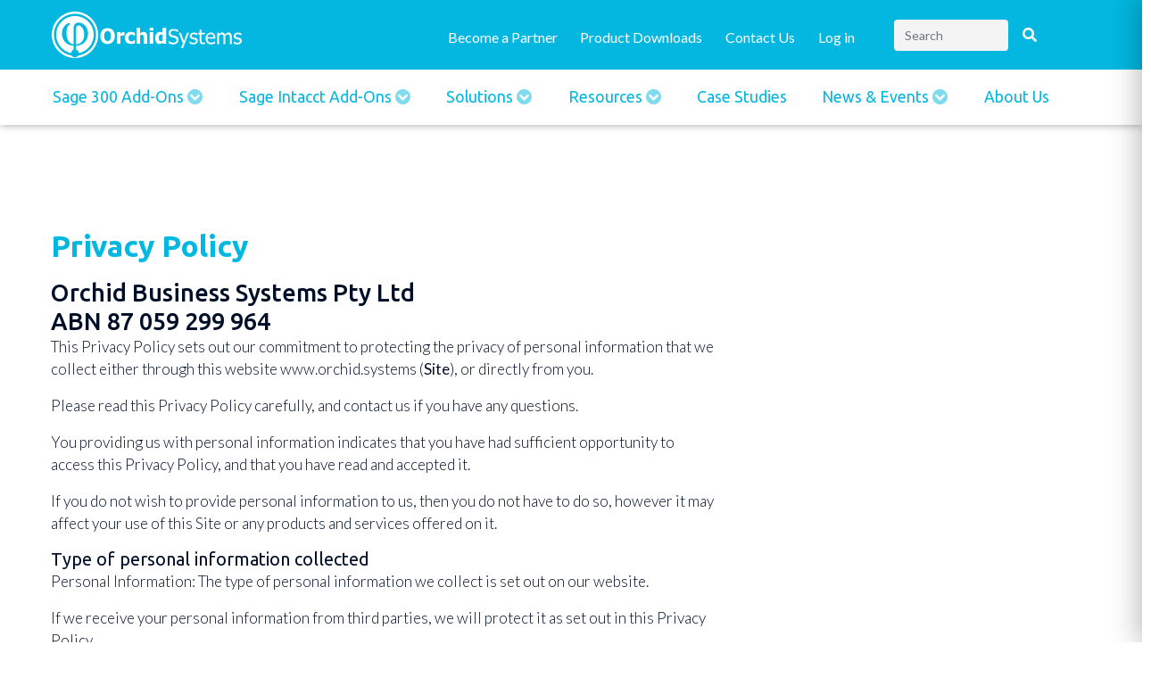

--- FILE ---
content_type: text/html; charset=UTF-8
request_url: https://www.orchid.systems/privacy-policy
body_size: 70170
content:
<!DOCTYPE html>
<html  lang="en" dir="ltr" prefix="og: https://ogp.me/ns#">
  <head>
    <meta charset="utf-8" />
<noscript><style>form.antibot * :not(.antibot-message) { display: none !important; }</style>
</noscript><script async src="https://www.googletagmanager.com/gtag/js?id=G-Q31F04SYBS"></script>
<script>window.dataLayer = window.dataLayer || [];function gtag(){dataLayer.push(arguments)};gtag("js", new Date());gtag("set", "developer_id.dMDhkMT", true);gtag("config", "G-Q31F04SYBS", {"groups":"default","page_placeholder":"PLACEHOLDER_page_location","allow_ad_personalization_signals":false});</script>
<style id="gutenberg-palette">:root .has-cerulean-color{color:#02b8e0}:root .has-cerulean-background-color{background-color:#02b8e0}:root .has-sandy-brown-color{color:#f4a851}:root .has-sandy-brown-background-color{background-color:#f4a851}:root .has-ebony-clay-color{color:#2d3645}:root .has-ebony-clay-background-color{background-color:#2d3645}:root .has-midnight-color{color:#000f28}:root .has-midnight-background-color{background-color:#000f28}:root .has-wild-sand-color{color:#f4f4f4}:root .has-wild-sand-background-color{background-color:#f4f4f4}</style>
<meta name="description" content="Orchid Systems develops Sage 300 add-ons. Read Orchid&#039;s Privacy Policy here." />
<link rel="canonical" href="https://www.orchid.systems/privacy-policy" />
<meta property="og:updated_time" content="2021-04-09" />
<meta name="Generator" content="Drupal 11 (https://www.drupal.org)" />
<meta name="MobileOptimized" content="width" />
<meta name="HandheldFriendly" content="true" />
<meta name="viewport" content="width=device-width, initial-scale=1.0, maximum-scale=1.0, user-scalable=no" />
<meta http-equiv="x-ua-compatible" content="ie=edge" />
<link rel="icon" href="/themes/custom/orchidsystems/favicon.ico" type="image/vnd.microsoft.icon" />

    <title>Privacy Policy | Orchid Systems</title>
    <link rel="stylesheet" media="all" href="https://cdn.jsdelivr.net/npm/@frontkom/g-hero-section@0.7.5/build/style.css" />
<link rel="stylesheet" media="all" href="https://cdn.jsdelivr.net/npm/@frontkom/section-row@0.1.0/build/style.css" />
<link rel="stylesheet" media="all" href="/sites/default/files/css/css_PSMwXA7Yx280fm9CJ7VHMlhQtPm3SgmIHDQ227xeTUw.css?delta=2&amp;language=en&amp;theme=orchidsystems&amp;include=[base64]" />
<link rel="stylesheet" media="all" href="https://cdnjs.cloudflare.com/ajax/libs/select2/4.0.13/css/select2.min.css" />
<link rel="stylesheet" media="all" href="/sites/default/files/css/css_GZSdIa7-lX8Fe7IgydcUvZPPGkNBgzTDRdmBOdZ3yVM.css?delta=4&amp;language=en&amp;theme=orchidsystems&amp;include=[base64]" />
<link rel="stylesheet" media="all" href="/sites/default/files/css/css_4jhYecczMnh7kBONE0vCHq9Dm640lgFUfN9hB-6JjW8.css?delta=5&amp;language=en&amp;theme=orchidsystems&amp;include=[base64]" />
<link rel="stylesheet" media="print" href="/sites/default/files/css/css_mUcu_z__7hPng8qyQFRI7AerfrXYQByMyslJfm6KzAc.css?delta=6&amp;language=en&amp;theme=orchidsystems&amp;include=[base64]" />
<link rel="stylesheet" media="all" href="/sites/default/files/css/css_Qm5sAAK_kgXzcaaxF8mFrr6hoo2_F0OmB2gd2MvbJRs.css?delta=7&amp;language=en&amp;theme=orchidsystems&amp;include=[base64]" />
<link rel="stylesheet" media="all" href="https://fonts.googleapis.com/css2?family=Lato:wght@300;400;500;700&amp;family=Ubuntu:wght@300;400;500;700&amp;display=swap" />
<link rel="stylesheet" media="all" href="/sites/default/files/css/css_qV14HKAruvH5LTbQ46ayD6bXHp0YvCuBuVxcF7k2NSs.css?delta=9&amp;language=en&amp;theme=orchidsystems&amp;include=[base64]" />

    
      <!-- Global site tag (gtag.js) - Google Analytics -->
      <script async src="https://www.googletagmanager.com/gtag/js?id=UA-157445554-1"></script>
      <script>
        window.dataLayer = window.dataLayer || [];
        function gtag(){dataLayer.push(arguments);}
        gtag('js', new Date());

        gtag('config', 'UA-157445554-1');
      </script>
  </head>
  <body class="layout-no-sidebars page-node-191 path-node page-node-type-page">
    <a href="#main-content" class="visually-hidden focusable skip-link">
      Skip to main content
    </a>
    
      <div class="dialog-off-canvas-main-canvas" data-off-canvas-main-canvas>
    
<header id="header" role="heading">
      <div id="header-content" class="container" role="heading">
        <section id="block-orchidsystems-branding" class="clearfix block block-system block-system-branding-block">

        <a class="site-logo" href="/" title="Home" rel="home">
      <img src="/themes/custom/orchidsystems/logo.svg" alt="Home" />
    </a>
  
   
</section>
<nav role="navigation" aria-labelledby="block-orchidsystems-account-menu-menu" id="block-orchidsystems-account-menu" class="block block-menu navigation menu--account">
            
  <h2 class="visually-hidden" id="block-orchidsystems-account-menu-menu">User account menu</h2>
  

        
              <ul class="clearfix nav flex-row" data-component-id="bootstrap_barrio:menu_columns">
                    <li class="nav-item">
                <a href="/become-a-partner" class="link-no-btn nav-link nav-link--become-a-partner" target="" data-drupal-link-system-path="node/37">Become a Partner</a>
              </li>
                <li class="nav-item">
                <a href="/resources/downloads" target="" class="nav-link nav-link--resources-downloads" data-drupal-link-system-path="node/11">Product Downloads</a>
              </li>
                <li class="nav-item">
                <a href="/contact" class="nav-link nav-link--contact" data-drupal-link-system-path="node/32">Contact Us</a>
              </li>
                <li class="nav-item">
                <a href="/user/login" class="btn-primary btn-block green-btn use-ajax" data-dialog-type="modal" data-drupal-link-system-path="user/login" data-dialog-options="{&quot;width&quot;:600,&quot;classes&quot;:{&quot;ui-dialog&quot;:&quot;ui-dialog-login&quot;}}">Log in</a>
              </li>
        </ul>
  



  </nav>
<div class="views-exposed-form bef-exposed-form search-block block block-views block-views-exposed-filter-blocksite-search-page-1" data-bef-auto-submit="" data-bef-auto-submit-delay="500" data-bef-auto-submit-minimum-length="3" data-bef-auto-submit-full-form="" data-drupal-selector="views-exposed-form-site-search-page-1" id="block-exposedformsite-searchpage-1">
  
      <h2>Site Search</h2>
    
      <div class="content">
      
<form action="/search" method="get" id="views-exposed-form-site-search-page-1" accept-charset="UTF-8">
  <div class="d-flex flex-wrap">
  <div class="filter-description font-weight-normal">You can narrow your search by selecting the following tag sets:</div>





  <div class="js-form-item js-form-type-search-api-autocomplete form-type-search-api-autocomplete js-form-item-keywords form-item-keywords mb-3">
          
                    <input placeholder="Search" data-drupal-selector="edit-keywords" data-search-api-autocomplete-search="site_search" class="form-autocomplete form-control" data-autocomplete-path="/search_api_autocomplete/site_search?display=page_1&amp;&amp;filter=keywords" type="text" id="edit-keywords--2" name="keywords" value="" size="30" maxlength="128" />

                      </div>
<fieldset data-drupal-selector="edit-type" id="edit-type--2--wrapper" class="fieldgroup form-composite js-form-item form-item js-form-wrapper form-wrapper mb-3">
      <legend>
    <span class="fieldset-legend">Content</span>
  </legend>
  <div class="fieldset-wrapper">
            <div id="edit-type--2" class="radio"><div class="form-radios">
                  


      


  <div class="js-form-item js-form-type-radio radio form-check js-form-item-type form-item-type">
                      <input data-drupal-selector="edit-type-all-2" type="radio" id="edit-type-all--2" name="type" value="All" checked="checked" class="form-radio form-check-input">
              <label  class="form-check-label" for="edit-type-all--2">
        - All -
      </label>
                  </div>

                    


      


  <div class="js-form-item js-form-type-radio radio form-check js-form-item-type form-item-type">
                      <input data-drupal-selector="edit-type-article-2" type="radio" id="edit-type-article--2" name="type" value="article" class="form-radio form-check-input">
              <label  class="form-check-label" for="edit-type-article--2">
        Article
      </label>
                  </div>

                    


      


  <div class="js-form-item js-form-type-radio radio form-check js-form-item-type form-item-type">
                      <input data-drupal-selector="edit-type-case-study-2" type="radio" id="edit-type-case-study--2" name="type" value="case_study" class="form-radio form-check-input">
              <label  class="form-check-label" for="edit-type-case-study--2">
        Case Study
      </label>
                  </div>

                    


      


  <div class="js-form-item js-form-type-radio radio form-check js-form-item-type form-item-type">
                      <input data-drupal-selector="edit-type-event-2" type="radio" id="edit-type-event--2" name="type" value="event" class="form-radio form-check-input">
              <label  class="form-check-label" for="edit-type-event--2">
        Event
      </label>
                  </div>

                    


      


  <div class="js-form-item js-form-type-radio radio form-check js-form-item-type form-item-type">
                      <input data-drupal-selector="edit-type-page-2" type="radio" id="edit-type-page--2" name="type" value="page" class="form-radio form-check-input">
              <label  class="form-check-label" for="edit-type-page--2">
        Page
      </label>
                  </div>

                    


      


  <div class="js-form-item js-form-type-radio radio form-check js-form-item-type form-item-type">
                      <input data-drupal-selector="edit-type-product-2" type="radio" id="edit-type-product--2" name="type" value="product" class="form-radio form-check-input">
              <label  class="form-check-label" for="edit-type-product--2">
        Product
      </label>
                  </div>

                    


      


  <div class="js-form-item js-form-type-radio radio form-check js-form-item-type form-item-type">
                      <input data-drupal-selector="edit-type-product-news-2" type="radio" id="edit-type-product-news--2" name="type" value="product_news" class="form-radio form-check-input">
              <label  class="form-check-label" for="edit-type-product-news--2">
        Product News
      </label>
                  </div>

                    


      


  <div class="js-form-item js-form-type-radio radio form-check js-form-item-type form-item-type">
                      <input data-drupal-selector="edit-type-solutions-2" type="radio" id="edit-type-solutions--2" name="type" value="solutions" class="form-radio form-check-input">
              <label  class="form-check-label" for="edit-type-solutions--2">
        Solutions
      </label>
                  </div>

      </div>
</div>

          </div>
</fieldset>
<fieldset data-drupal-selector="edit-resource" id="edit-resource--2--wrapper" class="fieldgroup form-composite js-form-item form-item js-form-wrapper form-wrapper mb-3">
      <legend>
    <span class="fieldset-legend">Resources</span>
  </legend>
  <div class="fieldset-wrapper">
            <div id="edit-resource--2" class="radio"><div class="form-radios">
                  


      


  <div class="js-form-item js-form-type-radio radio form-check js-form-item-resource form-item-resource">
                      <input data-drupal-selector="edit-resource-all-2" type="radio" id="edit-resource-all--2" name="resource" value="All" checked="checked" class="form-radio form-check-input">
              <label  class="form-check-label" for="edit-resource-all--2">
        - All -
      </label>
                  </div>

                    


      


  <div class="js-form-item js-form-type-radio radio form-check js-form-item-resource form-item-resource">
                      <input data-drupal-selector="edit-resource-sample-cube-2" type="radio" id="edit-resource-sample-cube--2" name="resource" value="sample_cube" class="form-radio form-check-input">
              <label  class="form-check-label" for="edit-resource-sample-cube--2">
        Info-Explorer Cube Samples
      </label>
                  </div>

                    


      


  <div class="js-form-item js-form-type-radio radio form-check js-form-item-resource form-item-resource">
                      <input data-drupal-selector="edit-resource-extender-app-2" type="radio" id="edit-resource-extender-app--2" name="resource" value="extender_app" class="form-radio form-check-input">
              <label  class="form-check-label" for="edit-resource-extender-app--2">
        Extender App
      </label>
                  </div>

                    


      


  <div class="js-form-item js-form-type-radio radio form-check js-form-item-resource form-item-resource">
                      <input data-drupal-selector="edit-resource-marketing-material-2" type="radio" id="edit-resource-marketing-material--2" name="resource" value="marketing_material" class="form-radio form-check-input">
              <label  class="form-check-label" for="edit-resource-marketing-material--2">
        Marketing Material
      </label>
                  </div>

                    


      


  <div class="js-form-item js-form-type-radio radio form-check js-form-item-resource form-item-resource">
                      <input data-drupal-selector="edit-resource-scripts-media-2" type="radio" id="edit-resource-scripts-media--2" name="resource" value="scripts_media" class="form-radio form-check-input">
              <label  class="form-check-label" for="edit-resource-scripts-media--2">
        Extender Scripts
      </label>
                  </div>

                    


      


  <div class="js-form-item js-form-type-radio radio form-check js-form-item-resource form-item-resource">
                      <input data-drupal-selector="edit-resource-training-media-2" type="radio" id="edit-resource-training-media--2" name="resource" value="training_media" class="form-radio form-check-input">
              <label  class="form-check-label" for="edit-resource-training-media--2">
        Training Guides
      </label>
                  </div>

                    


      


  <div class="js-form-item js-form-type-radio radio form-check js-form-item-resource form-item-resource">
                      <input data-drupal-selector="edit-resource-video-media-2" type="radio" id="edit-resource-video-media--2" name="resource" value="video_media" class="form-radio form-check-input">
              <label  class="form-check-label" for="edit-resource-video-media--2">
        Video
      </label>
                  </div>

      </div>
</div>

          </div>
</fieldset>
<div data-drupal-selector="edit-actions" class="form-actions js-form-wrapper form-wrapper mb-3" id="edit-actions--2"><input data-bef-auto-submit-click="" data-drupal-selector="edit-submit-site-search-2" type="submit" id="edit-submit-site-search--2" value="Search" class="button js-form-submit form-submit btn btn-primary form-control" />
</div>

</div>

</form>

    </div>
  </div>



      <button type="button" class="navbar-toggle mobile-menu-btn" data-toggle="slidemenu"
              data-target="#mobile-navigation">
        <span class="icon-bar top-bar"></span>
        <span class="icon-bar middle-bar"></span>
        <span class="icon-bar bottom-bar"></span>
      </button>
    </div>
      <section class="row region region-navigation">
    <nav role="navigation" aria-labelledby="block-orchidsystems-main-menu-menu" id="block-orchidsystems-main-menu" class="container main-container block block-menu navigation menu--main">
            
  <h2 class="visually-hidden" id="block-orchidsystems-main-menu-menu">Main navigation</h2>
  

        


              <ul id="block-orchidsystems-main-menu" class="clearfix menu nav">
                            <li class="expanded dropdown subnav-parent">
        <a href="/products" class="enabled">Sage 300 Add-ons <span class="caret"></span></a>
                                  <ul id="block-orchidsystems-main-menu" class="clearfix menu dropdown-menu">
                            <li class="expanded dropdown">
        <span class="disabled">Column 1</span>
                                  <ul id="block-orchidsystems-main-menu" class="clearfix menu dropdown-menu">
                            <li class="expanded dropdown">
        <a href="/products/eft-processing-sage-300" target="" title="EFT Processing for Sage 300" data-drupal-link-system-path="node/41">EFT Processing</a>
                  </li>
                        <li class="expanded dropdown">
        <a href="/products/extender" data-drupal-link-system-path="node/38">Extender</a>
                                  <ul id="block-orchidsystems-main-menu" class="clearfix menu dropdown-menu">
                            <li class="expanded dropdown">
        <a href="/products/extender/extender-configurator" title="Extender Configurator" data-drupal-link-system-path="node/711">Extender Configurator</a>
                  </li>
                        <li class="expanded dropdown">
        <a href="/products/extender/extender-developer" title="Extender Developer" data-drupal-link-system-path="node/713">Extender Developer</a>
                  </li>
                        <li class="expanded dropdown">
        <a href="/products/extender/remote-action" title="Remote Action Service" data-drupal-link-system-path="node/680">Remote Action Service</a>
                  </li>
                        <li class="expanded dropdown">
        <a href="/products/extender/workflow-anywhere" data-drupal-link-system-path="node/749">Workflow Anywhere</a>
                  </li>
                        <li class="expanded dropdown">
        <a href="/extender-marketplace" title="Extender Marketplace" data-drupal-link-system-path="node/829">Extender Marketplace</a>
                  </li>
        </ul>
  
            </li>
                        <li class="expanded dropdown">
        <a href="/products/inter-entity" title="Inter-Entity">Inter-Entity Suite</a>
                                  <ul id="block-orchidsystems-main-menu" class="clearfix menu dropdown-menu">
                            <li class="expanded dropdown">
        <a href="/products/inter-entity/inter-entity-transactions" data-drupal-link-system-path="node/40">Inter-Entity Transactions</a>
                  </li>
                        <li class="expanded dropdown">
        <a href="/products/inter-entity/inter-entity-trade" data-drupal-link-system-path="node/42">Inter-Entity Trade</a>
                  </li>
        </ul>
  
            </li>
                        <li class="expanded dropdown">
        <a href="/products/bin-tracking" data-drupal-link-system-path="node/44">Bin Tracking</a>
                  </li>
                        <li class="expanded dropdown">
        <a href="/products/return-material-authorizations" data-drupal-link-system-path="node/43">Return Material Authorizations</a>
                  </li>
                        <li class="expanded dropdown">
        <a href="/product/Freight-SmartLink">Freight SmartLink</a>
                  </li>
        </ul>
  
            </li>
                        <li class="expanded dropdown">
        <span class="disabled">Column 2</span>
                                  <ul id="block-orchidsystems-main-menu" class="clearfix menu dropdown-menu">
                            <li class="expanded dropdown">
        <a href="/products/extender/teamwork" data-drupal-link-system-path="node/1199">TeamWork for Sage 300</a>
                  </li>
                        <li class="expanded dropdown">
        <a href="/products/information-manager-suite" data-drupal-link-system-path="node/173">Information Manager Suite</a>
                                  <ul id="block-orchidsystems-main-menu" class="clearfix menu dropdown-menu">
                            <li class="expanded dropdown">
        <a href="/products/information-manager-suite/notes" data-drupal-link-system-path="node/50">Notes</a>
                  </li>
                        <li class="expanded dropdown">
        <a href="/products/information-manager-suite/document-management-link" data-drupal-link-system-path="node/49">Document Management Link</a>
                  </li>
                        <li class="expanded dropdown">
        <a href="/products/information-manager-suite/optional-tables" data-drupal-link-system-path="node/52">Optional Tables</a>
                  </li>
                        <li class="expanded dropdown">
        <a href="/products/information-manager-suite/data-views" data-drupal-link-system-path="node/168">Data Views</a>
                  </li>
                        <li class="expanded dropdown">
        <a href="/products/information-manager-suite/report-runner" data-drupal-link-system-path="node/51">Report Runner</a>
                  </li>
        </ul>
  
            </li>
                        <li class="expanded dropdown">
        <a href="/products/info-explorer" data-drupal-link-system-path="node/39">Info-Explorer</a>
                                  <ul id="block-orchidsystems-main-menu" class="clearfix menu dropdown-menu">
                            <li class="expanded dropdown">
        <a href="/products/info-explorer/info-explorer-lite" title="Info-Explorer Lite" data-drupal-link-system-path="node/847">Info-Explorer Lite</a>
                  </li>
                        <li class="expanded dropdown">
        <a href="/products/info-explorer/info-explorer-writeback" title="Info-Explorer Writeback" data-drupal-link-system-path="node/851">Info-Explorer Writeback</a>
                  </li>
        </ul>
  
            </li>
                        <li class="expanded dropdown">
        <a href="/products/process-scheduler" data-drupal-link-system-path="node/46">Process Scheduler</a>
                  </li>
                        <li class="expanded dropdown">
        <a href="/products/orchid-users" data-drupal-link-system-path="node/583">Orchid Users</a>
                  </li>
        </ul>
  
            </li>
        </ul>
  
            </li>
                        <li class="expanded dropdown subnav-parent">
        <a href="/products/eft-processing-sage-intacct" class="enabled">Sage Intacct Add-Ons <span class="caret"></span></a>
                                  <ul id="block-orchidsystems-main-menu" class="clearfix menu dropdown-menu">
                            <li class="expanded dropdown">
        <span>Column 1</span>
                                  <ul id="block-orchidsystems-main-menu" class="clearfix menu dropdown-menu">
                            <li class="expanded dropdown">
        <a href="/products/eft-processing-sage-intacct" data-drupal-link-system-path="node/948">EFT Processing</a>
                  </li>
        </ul>
  
            </li>
        </ul>
  
            </li>
                        <li class="expanded dropdown subnav-parent">
        <a href="/solutions" class="enabled">Solutions <span class="caret"></span></a>
                                  <ul id="block-orchidsystems-main-menu" class="clearfix menu dropdown-menu">
                            <li class="expanded dropdown">
        <span class="disabled">Column 1</span>
                                  <ul id="block-orchidsystems-main-menu" class="clearfix menu dropdown-menu">
                            <li class="expanded dropdown">
        <a href="/solutions/collaboration" data-drupal-link-system-path="node/508">Collaboration</a>
                  </li>
                        <li class="expanded dropdown">
        <a href="/solutions/tailoring-automation-integration" data-drupal-link-system-path="node/511">Tailoring, Automation &amp; Integration</a>
                  </li>
                        <li class="expanded dropdown">
        <a href="/solutions/streamlining-financial-processes" data-drupal-link-system-path="node/513">Streamlining Financial Processes</a>
                  </li>
                        <li class="expanded dropdown">
        <a href="/solutions/budgeting-reporting-bi" data-drupal-link-system-path="node/507">Budgeting, Reporting &amp; BI</a>
                  </li>
                        <li class="expanded dropdown">
        <a href="/solutions/operations-inventory-management" data-drupal-link-system-path="node/515">Operations &amp; Inventory Management</a>
                  </li>
        </ul>
  
            </li>
                        <li class="expanded dropdown">
        <span class="disabled">Column 2</span>
                                  <ul id="block-orchidsystems-main-menu" class="clearfix menu dropdown-menu">
                            <li class="expanded dropdown">
        <a href="/solutions/remote-working" title="Remote Working" data-drupal-link-system-path="node/664">Remote Working</a>
                  </li>
                        <li class="expanded dropdown">
        <a href="/solutions/workflow" title="Workflow" data-drupal-link-system-path="node/676">Workflow</a>
                  </li>
                        <li class="expanded dropdown">
        <a href="/solutions/customer-satisfaction" data-drupal-link-system-path="node/545">Customer Satisfaction</a>
                  </li>
                        <li class="expanded dropdown">
        <a href="/solutions/enhancing-security" data-drupal-link-system-path="node/544">Enhancing Security</a>
                  </li>
                        <li class="expanded dropdown">
        <a href="/solutions/management-by-exception" data-drupal-link-system-path="node/539">Management by Exception</a>
                  </li>
        </ul>
  
            </li>
        </ul>
  
            </li>
                        <li class="expanded dropdown subnav-parent">
        <a href="/resources" class="enabled">Resources <span class="caret"></span></a>
                                  <ul id="block-orchidsystems-main-menu" class="clearfix menu dropdown-menu">
                            <li class="expanded dropdown">
        <span class="disabled">Column 1</span>
                                  <ul id="block-orchidsystems-main-menu" class="clearfix menu dropdown-menu">
                            <li class="expanded dropdown">
        <a href="/resources/downloads" data-drupal-link-system-path="node/11">Product Downloads</a>
                  </li>
                        <li class="expanded dropdown">
        <a href="/resources/cubes" target="" data-drupal-link-system-path="node/14">Info-Explorer Cube Samples</a>
                  </li>
                        <li class="expanded dropdown">
        <a href="/resources/scripts" data-drupal-link-system-path="node/13">Extender Scripts</a>
                  </li>
                        <li class="expanded dropdown">
        <a href="/resources/request-code" target="" data-drupal-link-system-path="node/12">Activation Code Request</a>
                  </li>
                        <li class="expanded dropdown">
        <a href="/resources/info-explorer-registration-form" data-drupal-link-system-path="node/214">Info-Explorer Registration Form</a>
                  </li>
                        <li class="expanded dropdown">
        <a href="/resources/marketing" data-drupal-link-system-path="node/16">Marketing Material</a>
                  </li>
                        <li class="expanded dropdown">
        <a href="/resources/video" data-drupal-link-system-path="node/17">Videos</a>
                  </li>
                        <li class="expanded dropdown">
        <a href="/resources/training" data-drupal-link-system-path="node/15">Training Guides</a>
                  </li>
                        <li class="expanded dropdown">
        <a href="/resources/online-help" data-drupal-link-system-path="node/728">Online Help</a>
                  </li>
        </ul>
  
            </li>
        </ul>
  
            </li>
                        <li class="expanded dropdown">
        <a href="/case-studies" target="" data-drupal-link-system-path="node/31">Case Studies</a>
                  </li>
                        <li class="expanded dropdown subnav-parent">
        <a href="/articles" class="enabled">News &amp; Events <span class="caret"></span></a>
                                  <ul id="block-orchidsystems-main-menu" class="clearfix menu dropdown-menu">
                            <li class="expanded dropdown">
        <span class="disabled">Column 1</span>
                                  <ul id="block-orchidsystems-main-menu" class="clearfix menu dropdown-menu">
                            <li class="expanded dropdown">
        <a href="/articles" data-drupal-link-system-path="node/22">Articles</a>
                  </li>
                        <li class="expanded dropdown">
        <a href="/newsletters" data-drupal-link-system-path="node/384">Newsletter</a>
                  </li>
                        <li class="expanded dropdown">
        <a href="/resources/product-news" data-drupal-link-system-path="node/715">Product News</a>
                  </li>
                        <li class="expanded dropdown">
        <a href="/events" data-drupal-link-system-path="node/26">Events</a>
                  </li>
        </ul>
  
            </li>
        </ul>
  
            </li>
                        <li class="expanded dropdown">
        <a href="/about" target="" data-drupal-link-system-path="node/27">About Us</a>
                  </li>
        </ul>
  


  </nav>

  </section>

  
    
  <nav id="mobile-navigation" class="navmenu navmenu-default">
            <section class="row region region-mobile-navigation">
    <div class="views-exposed-form bef-exposed-form block block-views block-views-exposed-filter-blocksite-search-page-1" data-bef-auto-submit="" data-bef-auto-submit-delay="500" data-bef-auto-submit-minimum-length="3" data-bef-auto-submit-full-form="" data-drupal-selector="views-exposed-form-site-search-page-1" id="block-exposedformsite-searchpage-1-2">
  
    
      <div class="content">
      
<form action="/search" method="get" id="views-exposed-form-site-search-page-1" accept-charset="UTF-8">
  <div class="d-flex flex-wrap">
  <div class="filter-description font-weight-normal">You can narrow your search by selecting the following tag sets:</div>





  <div class="js-form-item js-form-type-search-api-autocomplete form-type-search-api-autocomplete js-form-item-keywords form-item-keywords mb-3">
          
                    <input placeholder="Search" data-drupal-selector="edit-keywords" data-search-api-autocomplete-search="site_search" class="form-autocomplete form-control" data-autocomplete-path="/search_api_autocomplete/site_search?display=page_1&amp;&amp;filter=keywords" type="text" id="edit-keywords" name="keywords" value="" size="30" maxlength="128" />

                      </div>
<fieldset data-drupal-selector="edit-type" id="edit-type--wrapper" class="fieldgroup form-composite js-form-item form-item js-form-wrapper form-wrapper mb-3">
      <legend>
    <span class="fieldset-legend">Content</span>
  </legend>
  <div class="fieldset-wrapper">
            <div id="edit-type" class="radio"><div class="form-radios">
                  


      


  <div class="js-form-item js-form-type-radio radio form-check js-form-item-type form-item-type">
                      <input data-drupal-selector="edit-type-all" type="radio" id="edit-type-all" name="type" value="All" checked="checked" class="form-radio form-check-input">
              <label  class="form-check-label" for="edit-type-all">
        - All -
      </label>
                  </div>

                    


      


  <div class="js-form-item js-form-type-radio radio form-check js-form-item-type form-item-type">
                      <input data-drupal-selector="edit-type-article" type="radio" id="edit-type-article" name="type" value="article" class="form-radio form-check-input">
              <label  class="form-check-label" for="edit-type-article">
        Article
      </label>
                  </div>

                    


      


  <div class="js-form-item js-form-type-radio radio form-check js-form-item-type form-item-type">
                      <input data-drupal-selector="edit-type-case-study" type="radio" id="edit-type-case-study" name="type" value="case_study" class="form-radio form-check-input">
              <label  class="form-check-label" for="edit-type-case-study">
        Case Study
      </label>
                  </div>

                    


      


  <div class="js-form-item js-form-type-radio radio form-check js-form-item-type form-item-type">
                      <input data-drupal-selector="edit-type-event" type="radio" id="edit-type-event" name="type" value="event" class="form-radio form-check-input">
              <label  class="form-check-label" for="edit-type-event">
        Event
      </label>
                  </div>

                    


      


  <div class="js-form-item js-form-type-radio radio form-check js-form-item-type form-item-type">
                      <input data-drupal-selector="edit-type-page" type="radio" id="edit-type-page" name="type" value="page" class="form-radio form-check-input">
              <label  class="form-check-label" for="edit-type-page">
        Page
      </label>
                  </div>

                    


      


  <div class="js-form-item js-form-type-radio radio form-check js-form-item-type form-item-type">
                      <input data-drupal-selector="edit-type-product" type="radio" id="edit-type-product" name="type" value="product" class="form-radio form-check-input">
              <label  class="form-check-label" for="edit-type-product">
        Product
      </label>
                  </div>

                    


      


  <div class="js-form-item js-form-type-radio radio form-check js-form-item-type form-item-type">
                      <input data-drupal-selector="edit-type-product-news" type="radio" id="edit-type-product-news" name="type" value="product_news" class="form-radio form-check-input">
              <label  class="form-check-label" for="edit-type-product-news">
        Product News
      </label>
                  </div>

                    


      


  <div class="js-form-item js-form-type-radio radio form-check js-form-item-type form-item-type">
                      <input data-drupal-selector="edit-type-solutions" type="radio" id="edit-type-solutions" name="type" value="solutions" class="form-radio form-check-input">
              <label  class="form-check-label" for="edit-type-solutions">
        Solutions
      </label>
                  </div>

      </div>
</div>

          </div>
</fieldset>
<fieldset data-drupal-selector="edit-resource" id="edit-resource--wrapper" class="fieldgroup form-composite js-form-item form-item js-form-wrapper form-wrapper mb-3">
      <legend>
    <span class="fieldset-legend">Resources</span>
  </legend>
  <div class="fieldset-wrapper">
            <div id="edit-resource" class="radio"><div class="form-radios">
                  


      


  <div class="js-form-item js-form-type-radio radio form-check js-form-item-resource form-item-resource">
                      <input data-drupal-selector="edit-resource-all" type="radio" id="edit-resource-all" name="resource" value="All" checked="checked" class="form-radio form-check-input">
              <label  class="form-check-label" for="edit-resource-all">
        - All -
      </label>
                  </div>

                    


      


  <div class="js-form-item js-form-type-radio radio form-check js-form-item-resource form-item-resource">
                      <input data-drupal-selector="edit-resource-sample-cube" type="radio" id="edit-resource-sample-cube" name="resource" value="sample_cube" class="form-radio form-check-input">
              <label  class="form-check-label" for="edit-resource-sample-cube">
        Info-Explorer Cube Samples
      </label>
                  </div>

                    


      


  <div class="js-form-item js-form-type-radio radio form-check js-form-item-resource form-item-resource">
                      <input data-drupal-selector="edit-resource-extender-app" type="radio" id="edit-resource-extender-app" name="resource" value="extender_app" class="form-radio form-check-input">
              <label  class="form-check-label" for="edit-resource-extender-app">
        Extender App
      </label>
                  </div>

                    


      


  <div class="js-form-item js-form-type-radio radio form-check js-form-item-resource form-item-resource">
                      <input data-drupal-selector="edit-resource-marketing-material" type="radio" id="edit-resource-marketing-material" name="resource" value="marketing_material" class="form-radio form-check-input">
              <label  class="form-check-label" for="edit-resource-marketing-material">
        Marketing Material
      </label>
                  </div>

                    


      


  <div class="js-form-item js-form-type-radio radio form-check js-form-item-resource form-item-resource">
                      <input data-drupal-selector="edit-resource-scripts-media" type="radio" id="edit-resource-scripts-media" name="resource" value="scripts_media" class="form-radio form-check-input">
              <label  class="form-check-label" for="edit-resource-scripts-media">
        Extender Scripts
      </label>
                  </div>

                    


      


  <div class="js-form-item js-form-type-radio radio form-check js-form-item-resource form-item-resource">
                      <input data-drupal-selector="edit-resource-training-media" type="radio" id="edit-resource-training-media" name="resource" value="training_media" class="form-radio form-check-input">
              <label  class="form-check-label" for="edit-resource-training-media">
        Training Guides
      </label>
                  </div>

                    


      


  <div class="js-form-item js-form-type-radio radio form-check js-form-item-resource form-item-resource">
                      <input data-drupal-selector="edit-resource-video-media" type="radio" id="edit-resource-video-media" name="resource" value="video_media" class="form-radio form-check-input">
              <label  class="form-check-label" for="edit-resource-video-media">
        Video
      </label>
                  </div>

      </div>
</div>

          </div>
</fieldset>
<div data-drupal-selector="edit-actions" class="form-actions js-form-wrapper form-wrapper mb-3" id="edit-actions"><input data-bef-auto-submit-click="" data-drupal-selector="edit-submit-site-search" type="submit" id="edit-submit-site-search" value="Search" class="button js-form-submit form-submit btn btn-primary form-control" />
</div>

</div>

</form>

    </div>
  </div>
<nav role="navigation" aria-labelledby="block-headerutilitiesmenu-menu" id="block-headerutilitiesmenu" class="block block-menu navigation menu--account">
            
  <h2 class="visually-hidden" id="block-headerutilitiesmenu-menu">Header Utilities Menu</h2>
  

        
              <ul class="clearfix nav flex-row" data-component-id="bootstrap_barrio:menu_columns">
                    <li class="nav-item">
                <a href="/become-a-partner" class="link-no-btn nav-link nav-link--become-a-partner" target="" data-drupal-link-system-path="node/37">Become a Partner</a>
              </li>
                <li class="nav-item">
                <a href="/resources/downloads" target="" class="nav-link nav-link--resources-downloads" data-drupal-link-system-path="node/11">Product Downloads</a>
              </li>
                <li class="nav-item">
                <a href="/contact" class="nav-link nav-link--contact" data-drupal-link-system-path="node/32">Contact Us</a>
              </li>
                <li class="nav-item">
                <a href="/user/login" class="btn-primary btn-block green-btn use-ajax" data-dialog-type="modal" data-drupal-link-system-path="user/login" data-dialog-options="{&quot;width&quot;:600,&quot;classes&quot;:{&quot;ui-dialog&quot;:&quot;ui-dialog-login&quot;}}">Log in</a>
              </li>
        </ul>
  



  </nav>
<nav role="navigation" aria-labelledby="block-mainnavigation-2-menu" id="block-mainnavigation-2" class="block block-menu navigation menu--main">
            
  <h2 class="visually-hidden" id="block-mainnavigation-2-menu">Main navigation</h2>
  

        


              <ul id="block-mainnavigation-2" class="clearfix menu nav">
                            <li class="expanded dropdown subnav-parent">
        <a href="/products" class="enabled">Sage 300 Add-ons <span class="caret"></span></a>
                                  <ul id="block-mainnavigation-2" class="clearfix menu dropdown-menu">
                            <li class="expanded dropdown">
        <span class="disabled">Column 1</span>
                                  <ul id="block-mainnavigation-2" class="clearfix menu dropdown-menu">
                            <li class="expanded dropdown">
        <a href="/products/eft-processing-sage-300" target="" title="EFT Processing for Sage 300" data-drupal-link-system-path="node/41">EFT Processing</a>
                  </li>
                        <li class="expanded dropdown">
        <a href="/products/extender" data-drupal-link-system-path="node/38">Extender</a>
                                  <ul id="block-mainnavigation-2" class="clearfix menu dropdown-menu">
                            <li class="expanded dropdown">
        <a href="/products/extender/extender-configurator" title="Extender Configurator" data-drupal-link-system-path="node/711">Extender Configurator</a>
                  </li>
                        <li class="expanded dropdown">
        <a href="/products/extender/extender-developer" title="Extender Developer" data-drupal-link-system-path="node/713">Extender Developer</a>
                  </li>
                        <li class="expanded dropdown">
        <a href="/products/extender/remote-action" title="Remote Action Service" data-drupal-link-system-path="node/680">Remote Action Service</a>
                  </li>
                        <li class="expanded dropdown">
        <a href="/products/extender/workflow-anywhere" data-drupal-link-system-path="node/749">Workflow Anywhere</a>
                  </li>
                        <li class="expanded dropdown">
        <a href="/extender-marketplace" title="Extender Marketplace" data-drupal-link-system-path="node/829">Extender Marketplace</a>
                  </li>
        </ul>
  
            </li>
                        <li class="expanded dropdown">
        <a href="/products/inter-entity" title="Inter-Entity">Inter-Entity Suite</a>
                                  <ul id="block-mainnavigation-2" class="clearfix menu dropdown-menu">
                            <li class="expanded dropdown">
        <a href="/products/inter-entity/inter-entity-transactions" data-drupal-link-system-path="node/40">Inter-Entity Transactions</a>
                  </li>
                        <li class="expanded dropdown">
        <a href="/products/inter-entity/inter-entity-trade" data-drupal-link-system-path="node/42">Inter-Entity Trade</a>
                  </li>
        </ul>
  
            </li>
                        <li class="expanded dropdown">
        <a href="/products/bin-tracking" data-drupal-link-system-path="node/44">Bin Tracking</a>
                  </li>
                        <li class="expanded dropdown">
        <a href="/products/return-material-authorizations" data-drupal-link-system-path="node/43">Return Material Authorizations</a>
                  </li>
                        <li class="expanded dropdown">
        <a href="/product/Freight-SmartLink">Freight SmartLink</a>
                  </li>
        </ul>
  
            </li>
                        <li class="expanded dropdown">
        <span class="disabled">Column 2</span>
                                  <ul id="block-mainnavigation-2" class="clearfix menu dropdown-menu">
                            <li class="expanded dropdown">
        <a href="/products/extender/teamwork" data-drupal-link-system-path="node/1199">TeamWork for Sage 300</a>
                  </li>
                        <li class="expanded dropdown">
        <a href="/products/information-manager-suite" data-drupal-link-system-path="node/173">Information Manager Suite</a>
                                  <ul id="block-mainnavigation-2" class="clearfix menu dropdown-menu">
                            <li class="expanded dropdown">
        <a href="/products/information-manager-suite/notes" data-drupal-link-system-path="node/50">Notes</a>
                  </li>
                        <li class="expanded dropdown">
        <a href="/products/information-manager-suite/document-management-link" data-drupal-link-system-path="node/49">Document Management Link</a>
                  </li>
                        <li class="expanded dropdown">
        <a href="/products/information-manager-suite/optional-tables" data-drupal-link-system-path="node/52">Optional Tables</a>
                  </li>
                        <li class="expanded dropdown">
        <a href="/products/information-manager-suite/data-views" data-drupal-link-system-path="node/168">Data Views</a>
                  </li>
                        <li class="expanded dropdown">
        <a href="/products/information-manager-suite/report-runner" data-drupal-link-system-path="node/51">Report Runner</a>
                  </li>
        </ul>
  
            </li>
                        <li class="expanded dropdown">
        <a href="/products/info-explorer" data-drupal-link-system-path="node/39">Info-Explorer</a>
                                  <ul id="block-mainnavigation-2" class="clearfix menu dropdown-menu">
                            <li class="expanded dropdown">
        <a href="/products/info-explorer/info-explorer-lite" title="Info-Explorer Lite" data-drupal-link-system-path="node/847">Info-Explorer Lite</a>
                  </li>
                        <li class="expanded dropdown">
        <a href="/products/info-explorer/info-explorer-writeback" title="Info-Explorer Writeback" data-drupal-link-system-path="node/851">Info-Explorer Writeback</a>
                  </li>
        </ul>
  
            </li>
                        <li class="expanded dropdown">
        <a href="/products/process-scheduler" data-drupal-link-system-path="node/46">Process Scheduler</a>
                  </li>
                        <li class="expanded dropdown">
        <a href="/products/orchid-users" data-drupal-link-system-path="node/583">Orchid Users</a>
                  </li>
        </ul>
  
            </li>
        </ul>
  
            </li>
                        <li class="expanded dropdown subnav-parent">
        <a href="/products/eft-processing-sage-intacct" class="enabled">Sage Intacct Add-Ons <span class="caret"></span></a>
                                  <ul id="block-mainnavigation-2" class="clearfix menu dropdown-menu">
                            <li class="expanded dropdown">
        <span>Column 1</span>
                                  <ul id="block-mainnavigation-2" class="clearfix menu dropdown-menu">
                            <li class="expanded dropdown">
        <a href="/products/eft-processing-sage-intacct" data-drupal-link-system-path="node/948">EFT Processing</a>
                  </li>
        </ul>
  
            </li>
        </ul>
  
            </li>
                        <li class="expanded dropdown subnav-parent">
        <a href="/solutions" class="enabled">Solutions <span class="caret"></span></a>
                                  <ul id="block-mainnavigation-2" class="clearfix menu dropdown-menu">
                            <li class="expanded dropdown">
        <span class="disabled">Column 1</span>
                                  <ul id="block-mainnavigation-2" class="clearfix menu dropdown-menu">
                            <li class="expanded dropdown">
        <a href="/solutions/collaboration" data-drupal-link-system-path="node/508">Collaboration</a>
                  </li>
                        <li class="expanded dropdown">
        <a href="/solutions/tailoring-automation-integration" data-drupal-link-system-path="node/511">Tailoring, Automation &amp; Integration</a>
                  </li>
                        <li class="expanded dropdown">
        <a href="/solutions/streamlining-financial-processes" data-drupal-link-system-path="node/513">Streamlining Financial Processes</a>
                  </li>
                        <li class="expanded dropdown">
        <a href="/solutions/budgeting-reporting-bi" data-drupal-link-system-path="node/507">Budgeting, Reporting &amp; BI</a>
                  </li>
                        <li class="expanded dropdown">
        <a href="/solutions/operations-inventory-management" data-drupal-link-system-path="node/515">Operations &amp; Inventory Management</a>
                  </li>
        </ul>
  
            </li>
                        <li class="expanded dropdown">
        <span class="disabled">Column 2</span>
                                  <ul id="block-mainnavigation-2" class="clearfix menu dropdown-menu">
                            <li class="expanded dropdown">
        <a href="/solutions/remote-working" title="Remote Working" data-drupal-link-system-path="node/664">Remote Working</a>
                  </li>
                        <li class="expanded dropdown">
        <a href="/solutions/workflow" title="Workflow" data-drupal-link-system-path="node/676">Workflow</a>
                  </li>
                        <li class="expanded dropdown">
        <a href="/solutions/customer-satisfaction" data-drupal-link-system-path="node/545">Customer Satisfaction</a>
                  </li>
                        <li class="expanded dropdown">
        <a href="/solutions/enhancing-security" data-drupal-link-system-path="node/544">Enhancing Security</a>
                  </li>
                        <li class="expanded dropdown">
        <a href="/solutions/management-by-exception" data-drupal-link-system-path="node/539">Management by Exception</a>
                  </li>
        </ul>
  
            </li>
        </ul>
  
            </li>
                        <li class="expanded dropdown subnav-parent">
        <a href="/resources" class="enabled">Resources <span class="caret"></span></a>
                                  <ul id="block-mainnavigation-2" class="clearfix menu dropdown-menu">
                            <li class="expanded dropdown">
        <span class="disabled">Column 1</span>
                                  <ul id="block-mainnavigation-2" class="clearfix menu dropdown-menu">
                            <li class="expanded dropdown">
        <a href="/resources/downloads" data-drupal-link-system-path="node/11">Product Downloads</a>
                  </li>
                        <li class="expanded dropdown">
        <a href="/resources/cubes" target="" data-drupal-link-system-path="node/14">Info-Explorer Cube Samples</a>
                  </li>
                        <li class="expanded dropdown">
        <a href="/resources/scripts" data-drupal-link-system-path="node/13">Extender Scripts</a>
                  </li>
                        <li class="expanded dropdown">
        <a href="/resources/request-code" target="" data-drupal-link-system-path="node/12">Activation Code Request</a>
                  </li>
                        <li class="expanded dropdown">
        <a href="/resources/info-explorer-registration-form" data-drupal-link-system-path="node/214">Info-Explorer Registration Form</a>
                  </li>
                        <li class="expanded dropdown">
        <a href="/resources/marketing" data-drupal-link-system-path="node/16">Marketing Material</a>
                  </li>
                        <li class="expanded dropdown">
        <a href="/resources/video" data-drupal-link-system-path="node/17">Videos</a>
                  </li>
                        <li class="expanded dropdown">
        <a href="/resources/training" data-drupal-link-system-path="node/15">Training Guides</a>
                  </li>
                        <li class="expanded dropdown">
        <a href="/resources/online-help" data-drupal-link-system-path="node/728">Online Help</a>
                  </li>
        </ul>
  
            </li>
        </ul>
  
            </li>
                        <li class="expanded dropdown">
        <a href="/case-studies" target="" data-drupal-link-system-path="node/31">Case Studies</a>
                  </li>
                        <li class="expanded dropdown subnav-parent">
        <a href="/articles" class="enabled">News &amp; Events <span class="caret"></span></a>
                                  <ul id="block-mainnavigation-2" class="clearfix menu dropdown-menu">
                            <li class="expanded dropdown">
        <span class="disabled">Column 1</span>
                                  <ul id="block-mainnavigation-2" class="clearfix menu dropdown-menu">
                            <li class="expanded dropdown">
        <a href="/articles" data-drupal-link-system-path="node/22">Articles</a>
                  </li>
                        <li class="expanded dropdown">
        <a href="/newsletters" data-drupal-link-system-path="node/384">Newsletter</a>
                  </li>
                        <li class="expanded dropdown">
        <a href="/resources/product-news" data-drupal-link-system-path="node/715">Product News</a>
                  </li>
                        <li class="expanded dropdown">
        <a href="/events" data-drupal-link-system-path="node/26">Events</a>
                  </li>
        </ul>
  
            </li>
        </ul>
  
            </li>
                        <li class="expanded dropdown">
        <a href="/about" target="" data-drupal-link-system-path="node/27">About Us</a>
                  </li>
        </ul>
  


  </nav>

  </section>

      </nav>


</header>


<section id="content-wrapper">

    


        <div role="main" id="main" class="main-container clearfix js-quickedit-main-content">

            
                  <section class="main-content col main-full col-sm-12" id="content" role="main">


                
                
                

                          <a id="main-content"></a>

            <div data-drupal-messages-fallback class="hidden"></div>
<div id="block-orchidsystems-content" class="block block-system block-system-main-block">
  
    
      <div class="content">
      

<article data-history-node-id="191" class="node node--type-page node--view-mode-full clearfix">
  <div class="node__content clearfix">
      <div class="layout layout--onecol">
    <div  class="layout__region layout__region--content">
      <div class="block block-layout-builder block-field-blocknodepagebody">
  
    
      <div class="content">
      
            <div class="clearfix text-formatted field field--name-body field--type-text-with-summary field--label-hidden field__item">
<div class="wp-block-orchid-columns-wrapper-block  columns-wrapper-block">
<div class="wp-block-group alignfull"><div class="wp-block-group__inner-container">
<div class="wp-block-columns">
<div class="wp-block-column" style="flex-basis:66.66%">
<h1 class="has-cerulean-color has-text-color">Privacy Policy</h1>



<h2 class="has-text-align-left">Orchid Business Systems Pty Ltd<br>ABN 87 059 299 964</h2>



<p>This Privacy Policy sets out our commitment to protecting the privacy of personal information that we collect either through this website www.orchid.systems (<strong>Site</strong>), or directly from you.</p>



<p>Please read this Privacy Policy carefully, and contact us if you have any questions.</p>



<p>You providing us with personal information indicates that you have had sufficient opportunity to access this Privacy Policy, and that you have read and accepted it.</p>



<p>If you do not wish to provide personal information to us, then you do not have to do so, however it may affect your use of this Site or any products and services offered on it.</p>



<h3>Type of personal information collected</h3>



<p>Personal Information: The type of personal information we collect is set out on our website.</p>



<p>If we receive your personal information from third parties, we will protect it as set out in this Privacy Policy.</p>



<h3>Collection and use of personal information</h3>



<p>We collect and use the personal information for purposes including to contact and communicate with you, for internal recordkeeping, and for marketing.</p>



<h3>Disclosure of personal information</h3>



<p>We may disclose personal information for purposes including to provide our products and services to you, and as required by law.</p>



<p>Where we disclose your personal information to third parties for these purposes, we will request that the third party follow this Privacy Policy regarding handling of your personal information.</p>



<h3>Access to and correction of personal information</h3>



<p>Access: You may request details of personal information that we hold about you, in certain circumstances set out in the Privacy Act 1988 (Cth). An administrative fee may be payable for the provision of information.&nbsp; We may refuse to provide you with information that we hold about you, in certain circumstances set out in the Privacy Act.</p>



<p>Correction: If you believe that any information we hold on you is inaccurate, out of date, incomplete, irrelevant or misleading, please contact us by email. We rely in part upon customers advising us when their personal information changes. We will respond to any request within a reasonable time.&nbsp; We will endeavor to promptly correct any information found to be inaccurate, incomplete or out of date.</p>



<h3>Complaints about breach</h3>



<p>If you believe that we have breached the Australian Privacy Principles and wish to make a complaint about that breach, please contact us on the email address below.</p>



<h3>Unsubscribe</h3>



<p>To unsubscribe from our email database, or opt out of communications, please contact us at the details below.</p>



<h3>Storage and Security</h3>



<p>We are committed to ensuring that the information you provide is secure.</p>



<h3>For any questions or notice, please contact us at:</h3>



<p>Orchid Business Systems Pty. Ltd. ABN: 87 059 299 964</p>



<p>Email: info@orchid.systems</p>
</div>



<div class="wp-block-column" style="flex-basis:33.33%">
<p></p>
</div>
</div>
</div></div>
</div>
</div>
      
    </div>
  </div>

    </div>
  </div>

  </div>
</article>

    </div>
  </div>


              </section>

            
    </div>
  </section>




<footer id="footer" role="contentinfo">
  <section class="section-footer-top container" role="contentinfo">
                    <section class="row region region-footer-top">
    <div id="block-footercontactinfo" class="block-content-basic block block-block-content block-block-contentcebd851f-6e31-4968-bae9-43248028d78f">
  
    
      <div class="content">
      
            <div class="clearfix text-formatted field field--name-body field--type-text-with-summary field--label-hidden field__item"><div class="footer-orchid-info">
<div class="logo-wrapper">
  <img src="/themes/custom/orchidsystems/images/Logo.svg">
 <img src="/themes/custom/orchidsystems/images/logo-sage.svg">
</div>
  <p>2/273 Alfred Street, North Sydney NSW 2060, Australia</p>
  <div class="sns-wrapper">
    <a href="https://twitter.com/orchid_systems" target="_blank"><i class="fab fa-twitter"></i></a>
    <a href="https://www.youtube.com/channel/UCV0RjeHVX-pj_T_o240PswQ" target="_blank"><i class="fab fa-youtube"></i></a>
    <a href="https://www.linkedin.com/company/orchid-business-systems" target="_blank"><i class="fab fa-linkedin"></i></a>
  </div>
</div></div>
      
    </div>
  </div>
<div id="block-footerdownloadableappsblock" class="block-content-basic block block-block-content block-block-content8217abe0-9e24-44ac-a57f-787ff307f746">
  
    
      <div class="content">
      
            <div class="clearfix text-formatted field field--name-body field--type-text-with-summary field--label-hidden field__item"><h3>Headquarters</h3>
<ul>
  <li><span>Email.</span><a href="mailto:info@orchid.systems">info@orchid.systems</a></li>
  <li><span>Phone.</span><a href="tel:0061290991077">+61-2-9099-1077</a></li>
  <li><span>Fax.</span>+61-2-9955-0606</li>

  
</ul>


<ul class="download-btn-wrapper">
  <li><a href="https://go.teamviewer.com/7vfa746">Join a meeting</a></li>
  <li><a href="https://get.teamviewer.com/2sc4saj">Remote support</a></li>
 
 <!-- original link not working <li class="remote_support"><a class="js-widget-pop" href="#">Support ticket</a></li> -->

<!-- interim manual link by Ben -->
<li class="remote_support"><a href="https://orchidsystems.zendesk.com/hc/en-us/requests/new" target="_blank">Support ticket</a></li>

</ul>

<!-- Start of orchidsystems Zendesk Widget script -->

<script id="ze-snippet" src="https://static.zdassets.com/ekr/snippet.js?key=59d7743a-1331-43b8-879a-0e2fff65a2fc"> </script>

<!-- End of orchidsystems Zendesk Widget script -->
</div>
      
    </div>
  </div>
<div id="block-footerinternationalcontacts" class="block-content-basic block block-block-content block-block-content3d300400-06c1-4d6e-a71a-2677fefc31a9">
  
    
      <div class="content">
      
            <div class="clearfix text-formatted field field--name-body field--type-text-with-summary field--label-hidden field__item"><h3>International Contacts</h3>

<ul class="international-contact">
	<li><a class="north-america" data-colorbox-inline="#north-america">The Americas</a></li>
	<li><a class="asia" data-colorbox-inline="#asia">Asia</a></li>
	<li><a class="australia" data-colorbox-inline="#australia">Oceania</a></li>
	<li><a class="africa" data-colorbox-inline="#africa">Africa</a></li>
	<li><a class="middle-east" data-colorbox-inline="#middle-east">Middle East</a></li>
</ul>

<p>Please contact us directly if your business is in the UK, Europe or other regions not listed here.&nbsp;</p>

<div class="colorbox-content" id="north-america">
<h3>North/South/Central America and the Caribbean</h3>

<h4>Robert Lavery&nbsp;</h4>

<p><strong>Phone:</strong>&nbsp;+1 (416) 453-7876<br>
<strong>Email:</strong> Robert.lavery@sympatico.ca</p>

<p><strong>Address:</strong><br>
Robert Lavery &amp; Associates<br>
14 Woodway Trail<br>
Toronto, Ontario M8Y 2B8<br>
Canada</p>
</div>

<div class="colorbox-content" id="asia">
<h3>Asia Region</h3>

<h4>A-Plus Software Limited (ID#82011633)</h4>

<p><strong>Phone:</strong> + 852-2366 8392<br>
<strong>Email:</strong> <a href="mailto:info@a-plussoft.com">info@a-plussoft.com</a><br>
<strong>Website:</strong> <a href="http://www.a-plussoft.com/en/index.php">www.a-plussoft.com/en/index.php</a></p>

<p><strong>Address:</strong></p>

<p>Rm702B Mirror Tower,<br>
61&nbsp;Mody Road,<br>
Tsim Sha Tsui East,<br>
Kowloon, Hong Kong</p>
</div>

<div class="colorbox-content" id="australia">
<h3>Australia and New Zealand Region</h3>

<h4>Sage Business Solutions</h4>

<p><strong>Phone:</strong>&nbsp;+61 2 8205 6400<br>
<strong>Website:</strong> <a href="https://www.sage.com/au" title="Sage Australia">www.sage.com/au</a></p>

<p>Suite 703/100 Walker St,<br>
North Sydney NSW 2060<br>
Australia</p>
</div>

<div class="colorbox-content" id="africa">
<h3>Africa Region</h3>

<h4>Sage South Africa (Pty) Ltd</h4>
<strong>Phone: </strong>+27 11 304 3000<br>
<strong>Website:</strong>&nbsp;<a href="https://www.sage.com/za" title="Sage South Africa">www.sage.com/za</a>

<p><br>
6th Floor, Gateway West<br>
22 Magwa Crescent<br>
Waterfall 5-lr, Midrand 2066<br>
South Africa</p>
</div>

<div class="colorbox-content" id="middle-east">
<h3>Middle East Region</h3>

<h4>Sage Middle East</h4>

<p><strong>Phone:</strong>&nbsp;+971 43900180<br>
<strong>Website:</strong>&nbsp;<a href="https://www.sage.com/en-ae/support/contact-us" title="Sage Middle East">www.sage.com/en-ae/support/contact-us</a></p>

<p>Office No. 118 Building No.11<br>
Dubai Internet City (DIC)<br>
Dubai, PO Box 500198<br>
United Arab Emirates (UAE)</p>
</div>
</div>
      
    </div>
  </div>

  </section>

            </section>

  <section class="section-footer-bottom" role="contentinfo">
    <div class="container">
                <section class="row region region-footer-bottom">
    <div id="block-footerrights" class="block-content-basic block block-block-content block-block-content1176235d-dee7-4a4b-860f-bb96c67fccb1">
  
    
      <div class="content">
      
            <div class="clearfix text-formatted field field--name-body field--type-text-with-summary field--label-hidden field__item"><p>© Orchid Systems Pty Ltd 2024. All rights reserved.</p></div>
      
    </div>
  </div>
<div id="block-footerbottomright" class="block-content-basic block block-block-content block-block-contentfd80dd43-e81b-41b1-bcea-22505cfaa330">
  
    
      <div class="content">
      
            <div class="clearfix text-formatted field field--name-body field--type-text-with-summary field--label-hidden field__item"><a href="/privacy-policy">Privacy Policy</a><a href="https://www.communica.nz">Developed by Communica.co.nz</a></div>
      
    </div>
  </div>

  </section>

          </div>
  </section>
</footer>

  </div>

    
    <script type="application/json" data-drupal-selector="drupal-settings-json">{"path":{"baseUrl":"\/","pathPrefix":"","currentPath":"node\/191","currentPathIsAdmin":false,"isFront":false,"currentLanguage":"en"},"pluralDelimiter":"\u0003","suppressDeprecationErrors":true,"ajaxPageState":{"libraries":"[base64]","theme":"orchidsystems","theme_token":null},"ajaxTrustedUrl":{"\/search":true},"colorbox":{"opacity":"0.85","current":"{current} of {total}","previous":"\u00ab Prev","next":"Next \u00bb","close":"Close","maxWidth":"98%","maxHeight":"98%","fixed":true,"mobiledetect":false,"mobiledevicewidth":"480px"},"google_analytics":{"account":"G-Q31F04SYBS","trackOutbound":true,"trackMailto":true,"trackTel":true,"trackDownload":true,"trackDownloadExtensions":"7z|aac|arc|arj|asf|asx|avi|bin|csv|doc(x|m)?|dot(x|m)?|exe|flv|gif|gz|gzip|hqx|jar|jpe?g|js|mp(2|3|4|e?g)|mov(ie)?|msi|msp|pdf|phps|png|ppt(x|m)?|pot(x|m)?|pps(x|m)?|ppam|sld(x|m)?|thmx|qtm?|ra(m|r)?|sea|sit|tar|tgz|torrent|txt|wav|wma|wmv|wpd|xls(x|m|b)?|xlt(x|m)|xlam|xml|z|zip","trackColorbox":true},"better_exposed_filters":{"autosubmit_exclude_textfield":true},"search_api_autocomplete":{"site_search":{"auto_submit":true}},"user":{"uid":0,"permissionsHash":"a26fb40c68b3494e7af853a11af2dd6b18373dde7e86201ab417e50ef3911e01"}}</script>
<script src="/core/assets/vendor/jquery/jquery.min.js?v=4.0.0-rc.1"></script>
<script src="https://code.jquery.com/jquery-3.6.4.min.js"></script>
<script src="/sites/default/files/js/js_FdP5a02D96Ll3vOad_i4SyWicN_e_04qvcx3TfzaGXQ.js?scope=footer&amp;delta=2&amp;language=en&amp;theme=orchidsystems&amp;include=[base64]"></script>
<script src="https://cdnjs.cloudflare.com/ajax/libs/select2/4.0.13/js/select2.min.js"></script>
<script src="/sites/default/files/js/js_9oCPZcWnoIorQ7Pd9eZpk_0ww-gLjpyjFDE3hVfr658.js?scope=footer&amp;delta=4&amp;language=en&amp;theme=orchidsystems&amp;include=[base64]"></script>

  </body>
</html>


--- FILE ---
content_type: text/css
request_url: https://www.orchid.systems/sites/default/files/css/css_qV14HKAruvH5LTbQ46ayD6bXHp0YvCuBuVxcF7k2NSs.css?delta=9&language=en&theme=orchidsystems&include=eJx1kGuOwzAIhC9khyNZfpDUCjaRwW2zp19vk660qfYPiG80aCCgKjaHz40Fk5szjVFgwYrNkwnMKtr85oJvLTPM3MonXYiDJyu6U67Lp145oYlM3AI_IeHsO-kADSFy2bhiVZmuNmsL1u6Gr5cqhvzOXV3KEvmObYdhG5rhFm85wdEmoRzXk7lAHFd4VXvP-HjzL6wJZYW_43T29x02ipwO2UWxCPxGvPDLAwT9kJ3fsvNd-edGQkX4h5tXaDiiHysheMFvw7yj5A
body_size: 50524
content:
/* @license GPL-2.0-or-later https://www.drupal.org/licensing/faq */
.fa,.fas,.blockquote::before,.media--type-video-media.media--view-mode-modal > .layout .blockquote::before,.node--type-event.node--view-mode-full .blockquote::before,.node--type-solutions.node--view-mode-full > .block-field-blocknodesolutionsbody .blockquote::before,.node--view-mode-full .layout--twocol-section--75-25 .blockquote::before,.node--view-mode-full .container .blockquote::before,blockquote::before,.wp-block-quote::before,.column__cta a::after,.js-form-type-checkbox input[type="checkbox"]:checked + label::after,#header #header-content .views-exposed-form #views-exposed-form-site-search-page-1 > div .form-actions::before,#block-mainnavigation-2 .menu li.subnav-parent > a::after,#block-orchidsystems-main-menu .menu li.subnav-parent > a::after,.block-views-blockproduct-screenshots-block-1 .slick-slider .slick-arrow.slick-prev::before,.block-views-blockproduct-screenshots-block-1 .slick-slider .slick-arrow.slick-next::before,.block-views-blockproduct-screenshots-block-1 .slick-slider .slick-dots li button::before,.media--view-mode-modal > .layout.layout--twocol-section--67-33 [class$="-training-file"] a.btn-download::before,.media--view-mode-modal > .layout.layout--twocol-section--67-33 [class$="-mediadownload"] a.btn-download::before,.media--view-mode-modal > .layout.layout--twocol-section--67-33 [class$="-media-file"] a.btn-download::before,.media--view-mode-modal > .layout.layout--twocol-section--67-33 [class$="-cube-file"] a.btn-download::before,.media--view-mode-modal > .layout.layout--twocol-section--67-33 [class$="-link-for-more-info"] a.btn-download::before,.media--view-mode-modal > .layout.layout--twocol-section--67-33 [class$="-materialfield-file"] a.btn-download::before,.media--view-mode-modal > .layout.layout--twocol-section--67-33 [class$="-training-file"] a.btn-eoi::before,.media--view-mode-modal > .layout.layout--twocol-section--67-33 [class$="-mediadownload"] a.btn-eoi::before,.media--view-mode-modal > .layout.layout--twocol-section--67-33 [class$="-media-file"] a.btn-eoi::before,.media--view-mode-modal > .layout.layout--twocol-section--67-33 [class$="-cube-file"] a.btn-eoi::before,.media--view-mode-modal > .layout.layout--twocol-section--67-33 [class$="-link-for-more-info"] a.btn-eoi::before,.media--view-mode-modal > .layout.layout--twocol-section--67-33 [class$="-materialfield-file"] a.btn-eoi::before,.media--view-mode-modal > .layout.layout--twocol-section--67-33 [class$="-training-file"] a.btn-partner::before,.media--view-mode-modal > .layout.layout--twocol-section--67-33 [class$="-training-file"] a.btn-login::before,.media--view-mode-modal > .layout.layout--twocol-section--67-33 [class$="-mediadownload"] a.btn-partner::before,.media--view-mode-modal > .layout.layout--twocol-section--67-33 [class$="-mediadownload"] a.btn-login::before,.media--view-mode-modal > .layout.layout--twocol-section--67-33 [class$="-media-file"] a.btn-partner::before,.media--view-mode-modal > .layout.layout--twocol-section--67-33 [class$="-media-file"] a.btn-login::before,.media--view-mode-modal > .layout.layout--twocol-section--67-33 [class$="-cube-file"] a.btn-partner::before,.media--view-mode-modal > .layout.layout--twocol-section--67-33 [class$="-cube-file"] a.btn-login::before,.media--view-mode-modal > .layout.layout--twocol-section--67-33 [class$="-link-for-more-info"] a.btn-partner::before,.media--view-mode-modal > .layout.layout--twocol-section--67-33 [class$="-link-for-more-info"] a.btn-login::before,.media--view-mode-modal > .layout.layout--twocol-section--67-33 [class$="-materialfield-file"] a.btn-partner::before,.media--view-mode-modal > .layout.layout--twocol-section--67-33 [class$="-materialfield-file"] a.btn-login::before,#mobile-navigation .block-views-exposed-filter-blocksite-search-page-1 > div .form-actions::before,.month-picker .month-picker-header .month-picker-year-table tbody > tr > td.month-picker-previous > a::after,.month-picker .month-picker-header .month-picker-year-table tbody > tr > td.month-picker-next > a::after,.ui-dialog.ui-widget .ui-dialog-titlebar .ui-dialog-titlebar-close::before,.webform-submission-activation-code-request-form .select2-search::after,.webform-submission-form .js-form-item:not(.address--wrapper):not(.webform-type-fieldset):not(.js-form-type-checkbox) .form-select option::after,.far,.fal,.fad,.fab{-moz-osx-font-smoothing:grayscale;-webkit-font-smoothing:antialiased;display:inline-block;font-style:normal;font-variant:normal;text-rendering:auto;line-height:1;}.fa-lg{font-size:1.33333em;line-height:0.75em;vertical-align:-.0667em;}.fa-xs{font-size:.75em;}.fa-sm{font-size:.875em;}.fa-1x{font-size:1em;}.fa-2x{font-size:2em;}.fa-3x{font-size:3em;}.fa-4x{font-size:4em;}.fa-5x{font-size:5em;}.fa-6x{font-size:6em;}.fa-7x{font-size:7em;}.fa-8x{font-size:8em;}.fa-9x{font-size:9em;}.fa-10x{font-size:10em;}.fa-fw{text-align:center;width:1.25em;}.fa-ul{list-style-type:none;margin-left:2.5em;padding-left:0;}.fa-ul > li{position:relative;}.fa-li{left:-2em;position:absolute;text-align:center;width:2em;line-height:inherit;}.fa-border{border:solid 0.08em #eee;border-radius:.1em;padding:.2em .25em .15em;}.fa-pull-left{float:left;}.fa-pull-right{float:right;}.fa.fa-pull-left,.fas.fa-pull-left,.fa-pull-left.blockquote::before,.media--type-video-media.media--view-mode-modal > .layout .fa-pull-left.blockquote::before,.node--type-solutions.node--view-mode-full > .block-field-blocknodesolutionsbody .fa-pull-left.blockquote::before,blockquote.fa-pull-left::before,.fa-pull-left.wp-block-quote::before,.column__cta a.fa-pull-left::after,.js-form-type-checkbox input[type="checkbox"]:checked + label.fa-pull-left::after,#header #header-content .views-exposed-form #views-exposed-form-site-search-page-1 > div .fa-pull-left.form-actions::before,#block-mainnavigation-2 .menu li.subnav-parent > a.fa-pull-left::after,#block-orchidsystems-main-menu .menu li.subnav-parent > a.fa-pull-left::after,.block-views-blockproduct-screenshots-block-1 .slick-slider .fa-pull-left.slick-arrow.slick-prev::before,.block-views-blockproduct-screenshots-block-1 .slick-slider .fa-pull-left.slick-arrow.slick-next::before,.block-views-blockproduct-screenshots-block-1 .slick-slider .slick-dots li button.fa-pull-left::before,.media--view-mode-modal > .layout.layout--twocol-section--67-33 [class$="-training-file"] a.fa-pull-left.btn-download::before,.media--view-mode-modal > .layout.layout--twocol-section--67-33 [class$="-mediadownload"] a.fa-pull-left.btn-download::before,.media--view-mode-modal > .layout.layout--twocol-section--67-33 [class$="-media-file"] a.fa-pull-left.btn-download::before,.media--view-mode-modal > .layout.layout--twocol-section--67-33 [class$="-cube-file"] a.fa-pull-left.btn-download::before,.media--view-mode-modal > .layout.layout--twocol-section--67-33 [class$="-link-for-more-info"] a.fa-pull-left.btn-download::before,.media--view-mode-modal > .layout.layout--twocol-section--67-33 [class$="-materialfield-file"] a.fa-pull-left.btn-download::before,.media--view-mode-modal > .layout.layout--twocol-section--67-33 [class$="-training-file"] a.fa-pull-left.btn-eoi::before,.media--view-mode-modal > .layout.layout--twocol-section--67-33 [class$="-mediadownload"] a.fa-pull-left.btn-eoi::before,.media--view-mode-modal > .layout.layout--twocol-section--67-33 [class$="-media-file"] a.fa-pull-left.btn-eoi::before,.media--view-mode-modal > .layout.layout--twocol-section--67-33 [class$="-cube-file"] a.fa-pull-left.btn-eoi::before,.media--view-mode-modal > .layout.layout--twocol-section--67-33 [class$="-link-for-more-info"] a.fa-pull-left.btn-eoi::before,.media--view-mode-modal > .layout.layout--twocol-section--67-33 [class$="-materialfield-file"] a.fa-pull-left.btn-eoi::before,.media--view-mode-modal > .layout.layout--twocol-section--67-33 [class$="-training-file"] a.fa-pull-left.btn-partner::before,.media--view-mode-modal > .layout.layout--twocol-section--67-33 [class$="-training-file"] a.fa-pull-left.btn-login::before,.media--view-mode-modal > .layout.layout--twocol-section--67-33 [class$="-mediadownload"] a.fa-pull-left.btn-partner::before,.media--view-mode-modal > .layout.layout--twocol-section--67-33 [class$="-mediadownload"] a.fa-pull-left.btn-login::before,.media--view-mode-modal > .layout.layout--twocol-section--67-33 [class$="-media-file"] a.fa-pull-left.btn-partner::before,.media--view-mode-modal > .layout.layout--twocol-section--67-33 [class$="-media-file"] a.fa-pull-left.btn-login::before,.media--view-mode-modal > .layout.layout--twocol-section--67-33 [class$="-cube-file"] a.fa-pull-left.btn-partner::before,.media--view-mode-modal > .layout.layout--twocol-section--67-33 [class$="-cube-file"] a.fa-pull-left.btn-login::before,.media--view-mode-modal > .layout.layout--twocol-section--67-33 [class$="-link-for-more-info"] a.fa-pull-left.btn-partner::before,.media--view-mode-modal > .layout.layout--twocol-section--67-33 [class$="-link-for-more-info"] a.fa-pull-left.btn-login::before,.media--view-mode-modal > .layout.layout--twocol-section--67-33 [class$="-materialfield-file"] a.fa-pull-left.btn-partner::before,.media--view-mode-modal > .layout.layout--twocol-section--67-33 [class$="-materialfield-file"] a.fa-pull-left.btn-login::before,#mobile-navigation .block-views-exposed-filter-blocksite-search-page-1 > div .fa-pull-left.form-actions::before,.month-picker .month-picker-header .month-picker-year-table tbody > tr > td.month-picker-previous > a.fa-pull-left::after,.month-picker .month-picker-header .month-picker-year-table tbody > tr > td.month-picker-next > a.fa-pull-left::after,.ui-dialog.ui-widget .ui-dialog-titlebar .fa-pull-left.ui-dialog-titlebar-close::before,.webform-submission-activation-code-request-form .fa-pull-left.select2-search::after,.webform-submission-form .js-form-item:not(.address--wrapper):not(.webform-type-fieldset):not(.js-form-type-checkbox) .form-select option.fa-pull-left::after,.far.fa-pull-left,.fal.fa-pull-left,.fab.fa-pull-left{margin-right:.3em;}.fa.fa-pull-right,.fas.fa-pull-right,.fa-pull-right.blockquote::before,.media--type-video-media.media--view-mode-modal > .layout .fa-pull-right.blockquote::before,.node--type-solutions.node--view-mode-full > .block-field-blocknodesolutionsbody .fa-pull-right.blockquote::before,blockquote.fa-pull-right::before,.fa-pull-right.wp-block-quote::before,.column__cta a.fa-pull-right::after,.js-form-type-checkbox input[type="checkbox"]:checked + label.fa-pull-right::after,#header #header-content .views-exposed-form #views-exposed-form-site-search-page-1 > div .fa-pull-right.form-actions::before,#block-mainnavigation-2 .menu li.subnav-parent > a.fa-pull-right::after,#block-orchidsystems-main-menu .menu li.subnav-parent > a.fa-pull-right::after,.block-views-blockproduct-screenshots-block-1 .slick-slider .fa-pull-right.slick-arrow.slick-prev::before,.block-views-blockproduct-screenshots-block-1 .slick-slider .fa-pull-right.slick-arrow.slick-next::before,.block-views-blockproduct-screenshots-block-1 .slick-slider .slick-dots li button.fa-pull-right::before,.media--view-mode-modal > .layout.layout--twocol-section--67-33 [class$="-training-file"] a.fa-pull-right.btn-download::before,.media--view-mode-modal > .layout.layout--twocol-section--67-33 [class$="-mediadownload"] a.fa-pull-right.btn-download::before,.media--view-mode-modal > .layout.layout--twocol-section--67-33 [class$="-media-file"] a.fa-pull-right.btn-download::before,.media--view-mode-modal > .layout.layout--twocol-section--67-33 [class$="-cube-file"] a.fa-pull-right.btn-download::before,.media--view-mode-modal > .layout.layout--twocol-section--67-33 [class$="-link-for-more-info"] a.fa-pull-right.btn-download::before,.media--view-mode-modal > .layout.layout--twocol-section--67-33 [class$="-materialfield-file"] a.fa-pull-right.btn-download::before,.media--view-mode-modal > .layout.layout--twocol-section--67-33 [class$="-training-file"] a.fa-pull-right.btn-eoi::before,.media--view-mode-modal > .layout.layout--twocol-section--67-33 [class$="-mediadownload"] a.fa-pull-right.btn-eoi::before,.media--view-mode-modal > .layout.layout--twocol-section--67-33 [class$="-media-file"] a.fa-pull-right.btn-eoi::before,.media--view-mode-modal > .layout.layout--twocol-section--67-33 [class$="-cube-file"] a.fa-pull-right.btn-eoi::before,.media--view-mode-modal > .layout.layout--twocol-section--67-33 [class$="-link-for-more-info"] a.fa-pull-right.btn-eoi::before,.media--view-mode-modal > .layout.layout--twocol-section--67-33 [class$="-materialfield-file"] a.fa-pull-right.btn-eoi::before,.media--view-mode-modal > .layout.layout--twocol-section--67-33 [class$="-training-file"] a.fa-pull-right.btn-partner::before,.media--view-mode-modal > .layout.layout--twocol-section--67-33 [class$="-training-file"] a.fa-pull-right.btn-login::before,.media--view-mode-modal > .layout.layout--twocol-section--67-33 [class$="-mediadownload"] a.fa-pull-right.btn-partner::before,.media--view-mode-modal > .layout.layout--twocol-section--67-33 [class$="-mediadownload"] a.fa-pull-right.btn-login::before,.media--view-mode-modal > .layout.layout--twocol-section--67-33 [class$="-media-file"] a.fa-pull-right.btn-partner::before,.media--view-mode-modal > .layout.layout--twocol-section--67-33 [class$="-media-file"] a.fa-pull-right.btn-login::before,.media--view-mode-modal > .layout.layout--twocol-section--67-33 [class$="-cube-file"] a.fa-pull-right.btn-partner::before,.media--view-mode-modal > .layout.layout--twocol-section--67-33 [class$="-cube-file"] a.fa-pull-right.btn-login::before,.media--view-mode-modal > .layout.layout--twocol-section--67-33 [class$="-link-for-more-info"] a.fa-pull-right.btn-partner::before,.media--view-mode-modal > .layout.layout--twocol-section--67-33 [class$="-link-for-more-info"] a.fa-pull-right.btn-login::before,.media--view-mode-modal > .layout.layout--twocol-section--67-33 [class$="-materialfield-file"] a.fa-pull-right.btn-partner::before,.media--view-mode-modal > .layout.layout--twocol-section--67-33 [class$="-materialfield-file"] a.fa-pull-right.btn-login::before,#mobile-navigation .block-views-exposed-filter-blocksite-search-page-1 > div .fa-pull-right.form-actions::before,.month-picker .month-picker-header .month-picker-year-table tbody > tr > td.month-picker-previous > a.fa-pull-right::after,.month-picker .month-picker-header .month-picker-year-table tbody > tr > td.month-picker-next > a.fa-pull-right::after,.ui-dialog.ui-widget .ui-dialog-titlebar .fa-pull-right.ui-dialog-titlebar-close::before,.webform-submission-activation-code-request-form .fa-pull-right.select2-search::after,.webform-submission-form .js-form-item:not(.address--wrapper):not(.webform-type-fieldset):not(.js-form-type-checkbox) .form-select option.fa-pull-right::after,.far.fa-pull-right,.fal.fa-pull-right,.fab.fa-pull-right{margin-left:.3em;}.fa-spin{-webkit-animation:fa-spin 2s infinite linear;-o-animation:fa-spin 2s infinite linear;animation:fa-spin 2s infinite linear;}.fa-pulse{-webkit-animation:fa-spin 1s infinite steps(8);-o-animation:fa-spin 1s infinite steps(8);animation:fa-spin 1s infinite steps(8);}@-webkit-keyframes fa-spin{0%{-webkit-transform:rotate(0deg);transform:rotate(0deg);}100%{-webkit-transform:rotate(360deg);transform:rotate(360deg);}}@-o-keyframes fa-spin{0%{-o-transform:rotate(0deg);transform:rotate(0deg);}100%{-o-transform:rotate(360deg);transform:rotate(360deg);}}@keyframes fa-spin{0%{-webkit-transform:rotate(0deg);-o-transform:rotate(0deg);transform:rotate(0deg);}100%{-webkit-transform:rotate(360deg);-o-transform:rotate(360deg);transform:rotate(360deg);}}.fa-rotate-90{-ms-filter:"progid:DXImageTransform.Microsoft.BasicImage(rotation=1)";-webkit-transform:rotate(90deg);-o-transform:rotate(90deg);transform:rotate(90deg);}.fa-rotate-180{-ms-filter:"progid:DXImageTransform.Microsoft.BasicImage(rotation=2)";-webkit-transform:rotate(180deg);-o-transform:rotate(180deg);transform:rotate(180deg);}.fa-rotate-270{-ms-filter:"progid:DXImageTransform.Microsoft.BasicImage(rotation=3)";-webkit-transform:rotate(270deg);-o-transform:rotate(270deg);transform:rotate(270deg);}.fa-flip-horizontal{-ms-filter:"progid:DXImageTransform.Microsoft.BasicImage(rotation=0, mirror=1)";-webkit-transform:scale(-1,1);-o-transform:scale(-1,1);transform:scale(-1,1);}.fa-flip-vertical{-ms-filter:"progid:DXImageTransform.Microsoft.BasicImage(rotation=2, mirror=1)";-webkit-transform:scale(1,-1);-o-transform:scale(1,-1);transform:scale(1,-1);}.fa-flip-both,.fa-flip-horizontal.fa-flip-vertical{-ms-filter:"progid:DXImageTransform.Microsoft.BasicImage(rotation=2, mirror=1)";-webkit-transform:scale(-1,-1);-o-transform:scale(-1,-1);transform:scale(-1,-1);}:root .fa-rotate-90,:root .fa-rotate-180,:root .fa-rotate-270,:root .fa-flip-horizontal,:root .fa-flip-vertical,:root .fa-flip-both{-webkit-filter:none;filter:none;}.fa-stack{display:inline-block;height:2em;line-height:2em;position:relative;vertical-align:middle;width:2.5em;}.fa-stack-1x,.fa-stack-2x{left:0;position:absolute;text-align:center;width:100%;}.fa-stack-1x{line-height:inherit;}.fa-stack-2x{font-size:2em;}.fa-inverse{color:#fff;}.fa-500px:before{content:"\f26e";}.fa-accessible-icon:before{content:"\f368";}.fa-accusoft:before{content:"\f369";}.fa-acquisitions-incorporated:before{content:"\f6af";}.fa-ad:before{content:"\f641";}.fa-address-book:before{content:"\f2b9";}.fa-address-card:before{content:"\f2bb";}.fa-adjust:before{content:"\f042";}.fa-adn:before{content:"\f170";}.fa-adversal:before{content:"\f36a";}.fa-affiliatetheme:before{content:"\f36b";}.fa-air-freshener:before{content:"\f5d0";}.fa-airbnb:before{content:"\f834";}.fa-algolia:before{content:"\f36c";}.fa-align-center:before{content:"\f037";}.fa-align-justify:before{content:"\f039";}.fa-align-left:before{content:"\f036";}.fa-align-right:before{content:"\f038";}.fa-alipay:before{content:"\f642";}.fa-allergies:before{content:"\f461";}.fa-amazon:before{content:"\f270";}.fa-amazon-pay:before{content:"\f42c";}.fa-ambulance:before{content:"\f0f9";}.fa-american-sign-language-interpreting:before{content:"\f2a3";}.fa-amilia:before{content:"\f36d";}.fa-anchor:before{content:"\f13d";}.fa-android:before{content:"\f17b";}.fa-angellist:before{content:"\f209";}.fa-angle-double-down:before{content:"\f103";}.fa-angle-double-left:before{content:"\f100";}.fa-angle-double-right:before{content:"\f101";}.fa-angle-double-up:before{content:"\f102";}.fa-angle-down:before{content:"\f107";}.fa-angle-left:before{content:"\f104";}.fa-angle-right:before{content:"\f105";}.fa-angle-up:before{content:"\f106";}.fa-angry:before{content:"\f556";}.fa-angrycreative:before{content:"\f36e";}.fa-angular:before{content:"\f420";}.fa-ankh:before{content:"\f644";}.fa-app-store:before{content:"\f36f";}.fa-app-store-ios:before{content:"\f370";}.fa-apper:before{content:"\f371";}.fa-apple:before{content:"\f179";}.fa-apple-alt:before{content:"\f5d1";}.fa-apple-pay:before{content:"\f415";}.fa-archive:before{content:"\f187";}.fa-archway:before{content:"\f557";}.fa-arrow-alt-circle-down:before{content:"\f358";}.fa-arrow-alt-circle-left:before{content:"\f359";}.fa-arrow-alt-circle-right:before{content:"\f35a";}.fa-arrow-alt-circle-up:before{content:"\f35b";}.fa-arrow-circle-down:before{content:"\f0ab";}.fa-arrow-circle-left:before{content:"\f0a8";}.fa-arrow-circle-right:before{content:"\f0a9";}.fa-arrow-circle-up:before{content:"\f0aa";}.fa-arrow-down:before{content:"\f063";}.fa-arrow-left:before{content:"\f060";}.fa-arrow-right:before{content:"\f061";}.fa-arrow-up:before{content:"\f062";}.fa-arrows-alt:before{content:"\f0b2";}.fa-arrows-alt-h:before{content:"\f337";}.fa-arrows-alt-v:before{content:"\f338";}.fa-artstation:before{content:"\f77a";}.fa-assistive-listening-systems:before{content:"\f2a2";}.fa-asterisk:before{content:"\f069";}.fa-asymmetrik:before{content:"\f372";}.fa-at:before{content:"\f1fa";}.fa-atlas:before{content:"\f558";}.fa-atlassian:before{content:"\f77b";}.fa-atom:before{content:"\f5d2";}.fa-audible:before{content:"\f373";}.fa-audio-description:before{content:"\f29e";}.fa-autoprefixer:before{content:"\f41c";}.fa-avianex:before{content:"\f374";}.fa-aviato:before{content:"\f421";}.fa-award:before{content:"\f559";}.fa-aws:before{content:"\f375";}.fa-baby:before{content:"\f77c";}.fa-baby-carriage:before{content:"\f77d";}.fa-backspace:before{content:"\f55a";}.fa-backward:before{content:"\f04a";}.fa-bacon:before{content:"\f7e5";}.fa-bacteria:before{content:"\e059";}.fa-bacterium:before{content:"\e05a";}.fa-bahai:before{content:"\f666";}.fa-balance-scale:before{content:"\f24e";}.fa-balance-scale-left:before{content:"\f515";}.fa-balance-scale-right:before{content:"\f516";}.fa-ban:before{content:"\f05e";}.fa-band-aid:before{content:"\f462";}.fa-bandcamp:before{content:"\f2d5";}.fa-barcode:before{content:"\f02a";}.fa-bars:before{content:"\f0c9";}.fa-baseball-ball:before{content:"\f433";}.fa-basketball-ball:before{content:"\f434";}.fa-bath:before{content:"\f2cd";}.fa-battery-empty:before{content:"\f244";}.fa-battery-full:before{content:"\f240";}.fa-battery-half:before{content:"\f242";}.fa-battery-quarter:before{content:"\f243";}.fa-battery-three-quarters:before{content:"\f241";}.fa-battle-net:before{content:"\f835";}.fa-bed:before{content:"\f236";}.fa-beer:before{content:"\f0fc";}.fa-behance:before{content:"\f1b4";}.fa-behance-square:before{content:"\f1b5";}.fa-bell:before{content:"\f0f3";}.fa-bell-slash:before{content:"\f1f6";}.fa-bezier-curve:before{content:"\f55b";}.fa-bible:before{content:"\f647";}.fa-bicycle:before{content:"\f206";}.fa-biking:before{content:"\f84a";}.fa-bimobject:before{content:"\f378";}.fa-binoculars:before{content:"\f1e5";}.fa-biohazard:before{content:"\f780";}.fa-birthday-cake:before{content:"\f1fd";}.fa-bitbucket:before{content:"\f171";}.fa-bitcoin:before{content:"\f379";}.fa-bity:before{content:"\f37a";}.fa-black-tie:before{content:"\f27e";}.fa-blackberry:before{content:"\f37b";}.fa-blender:before{content:"\f517";}.fa-blender-phone:before{content:"\f6b6";}.fa-blind:before{content:"\f29d";}.fa-blog:before{content:"\f781";}.fa-blogger:before{content:"\f37c";}.fa-blogger-b:before{content:"\f37d";}.fa-bluetooth:before{content:"\f293";}.fa-bluetooth-b:before{content:"\f294";}.fa-bold:before{content:"\f032";}.fa-bolt:before{content:"\f0e7";}.fa-bomb:before{content:"\f1e2";}.fa-bone:before{content:"\f5d7";}.fa-bong:before{content:"\f55c";}.fa-book:before{content:"\f02d";}.fa-book-dead:before{content:"\f6b7";}.fa-book-medical:before{content:"\f7e6";}.fa-book-open:before{content:"\f518";}.fa-book-reader:before{content:"\f5da";}.fa-bookmark:before{content:"\f02e";}.fa-bootstrap:before{content:"\f836";}.fa-border-all:before{content:"\f84c";}.fa-border-none:before{content:"\f850";}.fa-border-style:before{content:"\f853";}.fa-bowling-ball:before{content:"\f436";}.fa-box:before{content:"\f466";}.fa-box-open:before{content:"\f49e";}.fa-box-tissue:before{content:"\e05b";}.fa-boxes:before{content:"\f468";}.fa-braille:before{content:"\f2a1";}.fa-brain:before{content:"\f5dc";}.fa-bread-slice:before{content:"\f7ec";}.fa-briefcase:before{content:"\f0b1";}.fa-briefcase-medical:before{content:"\f469";}.fa-broadcast-tower:before{content:"\f519";}.fa-broom:before{content:"\f51a";}.fa-brush:before{content:"\f55d";}.fa-btc:before{content:"\f15a";}.fa-buffer:before{content:"\f837";}.fa-bug:before{content:"\f188";}.fa-building:before{content:"\f1ad";}.fa-bullhorn:before{content:"\f0a1";}.fa-bullseye:before{content:"\f140";}.fa-burn:before{content:"\f46a";}.fa-buromobelexperte:before{content:"\f37f";}.fa-bus:before{content:"\f207";}.fa-bus-alt:before{content:"\f55e";}.fa-business-time:before{content:"\f64a";}.fa-buy-n-large:before{content:"\f8a6";}.fa-buysellads:before{content:"\f20d";}.fa-calculator:before{content:"\f1ec";}.fa-calendar:before{content:"\f133";}.fa-calendar-alt:before{content:"\f073";}.fa-calendar-check:before{content:"\f274";}.fa-calendar-day:before{content:"\f783";}.fa-calendar-minus:before{content:"\f272";}.fa-calendar-plus:before{content:"\f271";}.fa-calendar-times:before{content:"\f273";}.fa-calendar-week:before{content:"\f784";}.fa-camera:before{content:"\f030";}.fa-camera-retro:before{content:"\f083";}.fa-campground:before{content:"\f6bb";}.fa-canadian-maple-leaf:before{content:"\f785";}.fa-candy-cane:before{content:"\f786";}.fa-cannabis:before{content:"\f55f";}.fa-capsules:before{content:"\f46b";}.fa-car:before{content:"\f1b9";}.fa-car-alt:before{content:"\f5de";}.fa-car-battery:before{content:"\f5df";}.fa-car-crash:before{content:"\f5e1";}.fa-car-side:before{content:"\f5e4";}.fa-caravan:before{content:"\f8ff";}.fa-caret-down:before{content:"\f0d7";}.fa-caret-left:before{content:"\f0d9";}.fa-caret-right:before{content:"\f0da";}.fa-caret-square-down:before{content:"\f150";}.fa-caret-square-left:before{content:"\f191";}.fa-caret-square-right:before{content:"\f152";}.fa-caret-square-up:before{content:"\f151";}.fa-caret-up:before{content:"\f0d8";}.fa-carrot:before{content:"\f787";}.fa-cart-arrow-down:before{content:"\f218";}.fa-cart-plus:before{content:"\f217";}.fa-cash-register:before{content:"\f788";}.fa-cat:before{content:"\f6be";}.fa-cc-amazon-pay:before{content:"\f42d";}.fa-cc-amex:before{content:"\f1f3";}.fa-cc-apple-pay:before{content:"\f416";}.fa-cc-diners-club:before{content:"\f24c";}.fa-cc-discover:before{content:"\f1f2";}.fa-cc-jcb:before{content:"\f24b";}.fa-cc-mastercard:before{content:"\f1f1";}.fa-cc-paypal:before{content:"\f1f4";}.fa-cc-stripe:before{content:"\f1f5";}.fa-cc-visa:before{content:"\f1f0";}.fa-centercode:before{content:"\f380";}.fa-centos:before{content:"\f789";}.fa-certificate:before{content:"\f0a3";}.fa-chair:before{content:"\f6c0";}.fa-chalkboard:before{content:"\f51b";}.fa-chalkboard-teacher:before{content:"\f51c";}.fa-charging-station:before{content:"\f5e7";}.fa-chart-area:before{content:"\f1fe";}.fa-chart-bar:before{content:"\f080";}.fa-chart-line:before{content:"\f201";}.fa-chart-pie:before{content:"\f200";}.fa-check:before{content:"\f00c";}.fa-check-circle:before{content:"\f058";}.fa-check-double:before{content:"\f560";}.fa-check-square:before{content:"\f14a";}.fa-cheese:before{content:"\f7ef";}.fa-chess:before{content:"\f439";}.fa-chess-bishop:before{content:"\f43a";}.fa-chess-board:before{content:"\f43c";}.fa-chess-king:before{content:"\f43f";}.fa-chess-knight:before{content:"\f441";}.fa-chess-pawn:before{content:"\f443";}.fa-chess-queen:before{content:"\f445";}.fa-chess-rook:before{content:"\f447";}.fa-chevron-circle-down:before{content:"\f13a";}.fa-chevron-circle-left:before{content:"\f137";}.fa-chevron-circle-right:before{content:"\f138";}.fa-chevron-circle-up:before{content:"\f139";}.fa-chevron-down:before{content:"\f078";}.fa-chevron-left:before{content:"\f053";}.fa-chevron-right:before{content:"\f054";}.fa-chevron-up:before{content:"\f077";}.fa-child:before{content:"\f1ae";}.fa-chrome:before{content:"\f268";}.fa-chromecast:before{content:"\f838";}.fa-church:before{content:"\f51d";}.fa-circle:before{content:"\f111";}.fa-circle-notch:before{content:"\f1ce";}.fa-city:before{content:"\f64f";}.fa-clinic-medical:before{content:"\f7f2";}.fa-clipboard:before{content:"\f328";}.fa-clipboard-check:before{content:"\f46c";}.fa-clipboard-list:before{content:"\f46d";}.fa-clock:before{content:"\f017";}.fa-clone:before{content:"\f24d";}.fa-closed-captioning:before{content:"\f20a";}.fa-cloud:before{content:"\f0c2";}.fa-cloud-download-alt:before{content:"\f381";}.fa-cloud-meatball:before{content:"\f73b";}.fa-cloud-moon:before{content:"\f6c3";}.fa-cloud-moon-rain:before{content:"\f73c";}.fa-cloud-rain:before{content:"\f73d";}.fa-cloud-showers-heavy:before{content:"\f740";}.fa-cloud-sun:before{content:"\f6c4";}.fa-cloud-sun-rain:before{content:"\f743";}.fa-cloud-upload-alt:before{content:"\f382";}.fa-cloudflare:before{content:"\e07d";}.fa-cloudscale:before{content:"\f383";}.fa-cloudsmith:before{content:"\f384";}.fa-cloudversify:before{content:"\f385";}.fa-cocktail:before{content:"\f561";}.fa-code:before{content:"\f121";}.fa-code-branch:before{content:"\f126";}.fa-codepen:before{content:"\f1cb";}.fa-codiepie:before{content:"\f284";}.fa-coffee:before{content:"\f0f4";}.fa-cog:before{content:"\f013";}.fa-cogs:before{content:"\f085";}.fa-coins:before{content:"\f51e";}.fa-columns:before{content:"\f0db";}.fa-comment:before{content:"\f075";}.fa-comment-alt:before{content:"\f27a";}.fa-comment-dollar:before{content:"\f651";}.fa-comment-dots:before{content:"\f4ad";}.fa-comment-medical:before{content:"\f7f5";}.fa-comment-slash:before{content:"\f4b3";}.fa-comments:before{content:"\f086";}.fa-comments-dollar:before{content:"\f653";}.fa-compact-disc:before{content:"\f51f";}.fa-compass:before{content:"\f14e";}.fa-compress:before{content:"\f066";}.fa-compress-alt:before{content:"\f422";}.fa-compress-arrows-alt:before{content:"\f78c";}.fa-concierge-bell:before{content:"\f562";}.fa-confluence:before{content:"\f78d";}.fa-connectdevelop:before{content:"\f20e";}.fa-contao:before{content:"\f26d";}.fa-cookie:before{content:"\f563";}.fa-cookie-bite:before{content:"\f564";}.fa-copy:before{content:"\f0c5";}.fa-copyright:before{content:"\f1f9";}.fa-cotton-bureau:before{content:"\f89e";}.fa-couch:before{content:"\f4b8";}.fa-cpanel:before{content:"\f388";}.fa-creative-commons:before{content:"\f25e";}.fa-creative-commons-by:before{content:"\f4e7";}.fa-creative-commons-nc:before{content:"\f4e8";}.fa-creative-commons-nc-eu:before{content:"\f4e9";}.fa-creative-commons-nc-jp:before{content:"\f4ea";}.fa-creative-commons-nd:before{content:"\f4eb";}.fa-creative-commons-pd:before{content:"\f4ec";}.fa-creative-commons-pd-alt:before{content:"\f4ed";}.fa-creative-commons-remix:before{content:"\f4ee";}.fa-creative-commons-sa:before{content:"\f4ef";}.fa-creative-commons-sampling:before{content:"\f4f0";}.fa-creative-commons-sampling-plus:before{content:"\f4f1";}.fa-creative-commons-share:before{content:"\f4f2";}.fa-creative-commons-zero:before{content:"\f4f3";}.fa-credit-card:before{content:"\f09d";}.fa-critical-role:before{content:"\f6c9";}.fa-crop:before{content:"\f125";}.fa-crop-alt:before{content:"\f565";}.fa-cross:before{content:"\f654";}.fa-crosshairs:before{content:"\f05b";}.fa-crow:before{content:"\f520";}.fa-crown:before{content:"\f521";}.fa-crutch:before{content:"\f7f7";}.fa-css3:before{content:"\f13c";}.fa-css3-alt:before{content:"\f38b";}.fa-cube:before{content:"\f1b2";}.fa-cubes:before{content:"\f1b3";}.fa-cut:before{content:"\f0c4";}.fa-cuttlefish:before{content:"\f38c";}.fa-d-and-d:before{content:"\f38d";}.fa-d-and-d-beyond:before{content:"\f6ca";}.fa-dailymotion:before{content:"\e052";}.fa-dashcube:before{content:"\f210";}.fa-database:before{content:"\f1c0";}.fa-deaf:before{content:"\f2a4";}.fa-deezer:before{content:"\e077";}.fa-delicious:before{content:"\f1a5";}.fa-democrat:before{content:"\f747";}.fa-deploydog:before{content:"\f38e";}.fa-deskpro:before{content:"\f38f";}.fa-desktop:before{content:"\f108";}.fa-dev:before{content:"\f6cc";}.fa-deviantart:before{content:"\f1bd";}.fa-dharmachakra:before{content:"\f655";}.fa-dhl:before{content:"\f790";}.fa-diagnoses:before{content:"\f470";}.fa-diaspora:before{content:"\f791";}.fa-dice:before{content:"\f522";}.fa-dice-d20:before{content:"\f6cf";}.fa-dice-d6:before{content:"\f6d1";}.fa-dice-five:before{content:"\f523";}.fa-dice-four:before{content:"\f524";}.fa-dice-one:before{content:"\f525";}.fa-dice-six:before{content:"\f526";}.fa-dice-three:before{content:"\f527";}.fa-dice-two:before{content:"\f528";}.fa-digg:before{content:"\f1a6";}.fa-digital-ocean:before{content:"\f391";}.fa-digital-tachograph:before{content:"\f566";}.fa-directions:before{content:"\f5eb";}.fa-discord:before{content:"\f392";}.fa-discourse:before{content:"\f393";}.fa-disease:before{content:"\f7fa";}.fa-divide:before{content:"\f529";}.fa-dizzy:before{content:"\f567";}.fa-dna:before{content:"\f471";}.fa-dochub:before{content:"\f394";}.fa-docker:before{content:"\f395";}.fa-dog:before{content:"\f6d3";}.fa-dollar-sign:before{content:"\f155";}.fa-dolly:before{content:"\f472";}.fa-dolly-flatbed:before{content:"\f474";}.fa-donate:before{content:"\f4b9";}.fa-door-closed:before{content:"\f52a";}.fa-door-open:before{content:"\f52b";}.fa-dot-circle:before{content:"\f192";}.fa-dove:before{content:"\f4ba";}.fa-download:before{content:"\f019";}.fa-draft2digital:before{content:"\f396";}.fa-drafting-compass:before{content:"\f568";}.fa-dragon:before{content:"\f6d5";}.fa-draw-polygon:before{content:"\f5ee";}.fa-dribbble:before{content:"\f17d";}.fa-dribbble-square:before{content:"\f397";}.fa-dropbox:before{content:"\f16b";}.fa-drum:before{content:"\f569";}.fa-drum-steelpan:before{content:"\f56a";}.fa-drumstick-bite:before{content:"\f6d7";}.fa-drupal:before{content:"\f1a9";}.fa-dumbbell:before{content:"\f44b";}.fa-dumpster:before{content:"\f793";}.fa-dumpster-fire:before{content:"\f794";}.fa-dungeon:before{content:"\f6d9";}.fa-dyalog:before{content:"\f399";}.fa-earlybirds:before{content:"\f39a";}.fa-ebay:before{content:"\f4f4";}.fa-edge:before{content:"\f282";}.fa-edge-legacy:before{content:"\e078";}.fa-edit:before{content:"\f044";}.fa-egg:before{content:"\f7fb";}.fa-eject:before{content:"\f052";}.fa-elementor:before{content:"\f430";}.fa-ellipsis-h:before{content:"\f141";}.fa-ellipsis-v:before{content:"\f142";}.fa-ello:before{content:"\f5f1";}.fa-ember:before{content:"\f423";}.fa-empire:before{content:"\f1d1";}.fa-envelope:before{content:"\f0e0";}.fa-envelope-open:before{content:"\f2b6";}.fa-envelope-open-text:before{content:"\f658";}.fa-envelope-square:before{content:"\f199";}.fa-envira:before{content:"\f299";}.fa-equals:before{content:"\f52c";}.fa-eraser:before{content:"\f12d";}.fa-erlang:before{content:"\f39d";}.fa-ethereum:before{content:"\f42e";}.fa-ethernet:before{content:"\f796";}.fa-etsy:before{content:"\f2d7";}.fa-euro-sign:before{content:"\f153";}.fa-evernote:before{content:"\f839";}.fa-exchange-alt:before{content:"\f362";}.fa-exclamation:before{content:"\f12a";}.fa-exclamation-circle:before{content:"\f06a";}.fa-exclamation-triangle:before{content:"\f071";}.fa-expand:before{content:"\f065";}.fa-expand-alt:before{content:"\f424";}.fa-expand-arrows-alt:before{content:"\f31e";}.fa-expeditedssl:before{content:"\f23e";}.fa-external-link-alt:before{content:"\f35d";}.fa-external-link-square-alt:before{content:"\f360";}.fa-eye:before{content:"\f06e";}.fa-eye-dropper:before{content:"\f1fb";}.fa-eye-slash:before{content:"\f070";}.fa-facebook:before{content:"\f09a";}.fa-facebook-f:before{content:"\f39e";}.fa-facebook-messenger:before{content:"\f39f";}.fa-facebook-square:before{content:"\f082";}.fa-fan:before{content:"\f863";}.fa-fantasy-flight-games:before{content:"\f6dc";}.fa-fast-backward:before{content:"\f049";}.fa-fast-forward:before{content:"\f050";}.fa-faucet:before{content:"\e005";}.fa-fax:before{content:"\f1ac";}.fa-feather:before{content:"\f52d";}.fa-feather-alt:before{content:"\f56b";}.fa-fedex:before{content:"\f797";}.fa-fedora:before{content:"\f798";}.fa-female:before{content:"\f182";}.fa-fighter-jet:before{content:"\f0fb";}.fa-figma:before{content:"\f799";}.fa-file:before{content:"\f15b";}.fa-file-alt:before{content:"\f15c";}.fa-file-archive:before{content:"\f1c6";}.fa-file-audio:before{content:"\f1c7";}.fa-file-code:before{content:"\f1c9";}.fa-file-contract:before{content:"\f56c";}.fa-file-csv:before{content:"\f6dd";}.fa-file-download:before{content:"\f56d";}.fa-file-excel:before{content:"\f1c3";}.fa-file-export:before{content:"\f56e";}.fa-file-image:before{content:"\f1c5";}.fa-file-import:before{content:"\f56f";}.fa-file-invoice:before{content:"\f570";}.fa-file-invoice-dollar:before{content:"\f571";}.fa-file-medical:before{content:"\f477";}.fa-file-medical-alt:before{content:"\f478";}.fa-file-pdf:before{content:"\f1c1";}.fa-file-powerpoint:before{content:"\f1c4";}.fa-file-prescription:before{content:"\f572";}.fa-file-signature:before{content:"\f573";}.fa-file-upload:before{content:"\f574";}.fa-file-video:before{content:"\f1c8";}.fa-file-word:before{content:"\f1c2";}.fa-fill:before{content:"\f575";}.fa-fill-drip:before{content:"\f576";}.fa-film:before{content:"\f008";}.fa-filter:before{content:"\f0b0";}.fa-fingerprint:before{content:"\f577";}.fa-fire:before{content:"\f06d";}.fa-fire-alt:before{content:"\f7e4";}.fa-fire-extinguisher:before{content:"\f134";}.fa-firefox:before{content:"\f269";}.fa-firefox-browser:before{content:"\e007";}.fa-first-aid:before{content:"\f479";}.fa-first-order:before{content:"\f2b0";}.fa-first-order-alt:before{content:"\f50a";}.fa-firstdraft:before{content:"\f3a1";}.fa-fish:before{content:"\f578";}.fa-fist-raised:before{content:"\f6de";}.fa-flag:before{content:"\f024";}.fa-flag-checkered:before{content:"\f11e";}.fa-flag-usa:before{content:"\f74d";}.fa-flask:before{content:"\f0c3";}.fa-flickr:before{content:"\f16e";}.fa-flipboard:before{content:"\f44d";}.fa-flushed:before{content:"\f579";}.fa-fly:before{content:"\f417";}.fa-folder:before{content:"\f07b";}.fa-folder-minus:before{content:"\f65d";}.fa-folder-open:before{content:"\f07c";}.fa-folder-plus:before{content:"\f65e";}.fa-font:before{content:"\f031";}.fa-font-awesome:before{content:"\f2b4";}.fa-font-awesome-alt:before{content:"\f35c";}.fa-font-awesome-flag:before{content:"\f425";}.fa-font-awesome-logo-full:before{content:"\f4e6";}.fa-fonticons:before{content:"\f280";}.fa-fonticons-fi:before{content:"\f3a2";}.fa-football-ball:before{content:"\f44e";}.fa-fort-awesome:before{content:"\f286";}.fa-fort-awesome-alt:before{content:"\f3a3";}.fa-forumbee:before{content:"\f211";}.fa-forward:before{content:"\f04e";}.fa-foursquare:before{content:"\f180";}.fa-free-code-camp:before{content:"\f2c5";}.fa-freebsd:before{content:"\f3a4";}.fa-frog:before{content:"\f52e";}.fa-frown:before{content:"\f119";}.fa-frown-open:before{content:"\f57a";}.fa-fulcrum:before{content:"\f50b";}.fa-funnel-dollar:before{content:"\f662";}.fa-futbol:before{content:"\f1e3";}.fa-galactic-republic:before{content:"\f50c";}.fa-galactic-senate:before{content:"\f50d";}.fa-gamepad:before{content:"\f11b";}.fa-gas-pump:before{content:"\f52f";}.fa-gavel:before{content:"\f0e3";}.fa-gem:before{content:"\f3a5";}.fa-genderless:before{content:"\f22d";}.fa-get-pocket:before{content:"\f265";}.fa-gg:before{content:"\f260";}.fa-gg-circle:before{content:"\f261";}.fa-ghost:before{content:"\f6e2";}.fa-gift:before{content:"\f06b";}.fa-gifts:before{content:"\f79c";}.fa-git:before{content:"\f1d3";}.fa-git-alt:before{content:"\f841";}.fa-git-square:before{content:"\f1d2";}.fa-github:before{content:"\f09b";}.fa-github-alt:before{content:"\f113";}.fa-github-square:before{content:"\f092";}.fa-gitkraken:before{content:"\f3a6";}.fa-gitlab:before{content:"\f296";}.fa-gitter:before{content:"\f426";}.fa-glass-cheers:before{content:"\f79f";}.fa-glass-martini:before{content:"\f000";}.fa-glass-martini-alt:before{content:"\f57b";}.fa-glass-whiskey:before{content:"\f7a0";}.fa-glasses:before{content:"\f530";}.fa-glide:before{content:"\f2a5";}.fa-glide-g:before{content:"\f2a6";}.fa-globe:before{content:"\f0ac";}.fa-globe-africa:before{content:"\f57c";}.fa-globe-americas:before{content:"\f57d";}.fa-globe-asia:before{content:"\f57e";}.fa-globe-europe:before{content:"\f7a2";}.fa-gofore:before{content:"\f3a7";}.fa-golf-ball:before{content:"\f450";}.fa-goodreads:before{content:"\f3a8";}.fa-goodreads-g:before{content:"\f3a9";}.fa-google:before{content:"\f1a0";}.fa-google-drive:before{content:"\f3aa";}.fa-google-pay:before{content:"\e079";}.fa-google-play:before{content:"\f3ab";}.fa-google-plus:before{content:"\f2b3";}.fa-google-plus-g:before{content:"\f0d5";}.fa-google-plus-square:before{content:"\f0d4";}.fa-google-wallet:before{content:"\f1ee";}.fa-gopuram:before{content:"\f664";}.fa-graduation-cap:before{content:"\f19d";}.fa-gratipay:before{content:"\f184";}.fa-grav:before{content:"\f2d6";}.fa-greater-than:before{content:"\f531";}.fa-greater-than-equal:before{content:"\f532";}.fa-grimace:before{content:"\f57f";}.fa-grin:before{content:"\f580";}.fa-grin-alt:before{content:"\f581";}.fa-grin-beam:before{content:"\f582";}.fa-grin-beam-sweat:before{content:"\f583";}.fa-grin-hearts:before{content:"\f584";}.fa-grin-squint:before{content:"\f585";}.fa-grin-squint-tears:before{content:"\f586";}.fa-grin-stars:before{content:"\f587";}.fa-grin-tears:before{content:"\f588";}.fa-grin-tongue:before{content:"\f589";}.fa-grin-tongue-squint:before{content:"\f58a";}.fa-grin-tongue-wink:before{content:"\f58b";}.fa-grin-wink:before{content:"\f58c";}.fa-grip-horizontal:before{content:"\f58d";}.fa-grip-lines:before{content:"\f7a4";}.fa-grip-lines-vertical:before{content:"\f7a5";}.fa-grip-vertical:before{content:"\f58e";}.fa-gripfire:before{content:"\f3ac";}.fa-grunt:before{content:"\f3ad";}.fa-guilded:before{content:"\e07e";}.fa-guitar:before{content:"\f7a6";}.fa-gulp:before{content:"\f3ae";}.fa-h-square:before{content:"\f0fd";}.fa-hacker-news:before{content:"\f1d4";}.fa-hacker-news-square:before{content:"\f3af";}.fa-hackerrank:before{content:"\f5f7";}.fa-hamburger:before{content:"\f805";}.fa-hammer:before{content:"\f6e3";}.fa-hamsa:before{content:"\f665";}.fa-hand-holding:before{content:"\f4bd";}.fa-hand-holding-heart:before{content:"\f4be";}.fa-hand-holding-medical:before{content:"\e05c";}.fa-hand-holding-usd:before{content:"\f4c0";}.fa-hand-holding-water:before{content:"\f4c1";}.fa-hand-lizard:before{content:"\f258";}.fa-hand-middle-finger:before{content:"\f806";}.fa-hand-paper:before{content:"\f256";}.fa-hand-peace:before{content:"\f25b";}.fa-hand-point-down:before{content:"\f0a7";}.fa-hand-point-left:before{content:"\f0a5";}.fa-hand-point-right:before{content:"\f0a4";}.fa-hand-point-up:before{content:"\f0a6";}.fa-hand-pointer:before{content:"\f25a";}.fa-hand-rock:before{content:"\f255";}.fa-hand-scissors:before{content:"\f257";}.fa-hand-sparkles:before{content:"\e05d";}.fa-hand-spock:before{content:"\f259";}.fa-hands:before{content:"\f4c2";}.fa-hands-helping:before{content:"\f4c4";}.fa-hands-wash:before{content:"\e05e";}.fa-handshake:before{content:"\f2b5";}.fa-handshake-alt-slash:before{content:"\e05f";}.fa-handshake-slash:before{content:"\e060";}.fa-hanukiah:before{content:"\f6e6";}.fa-hard-hat:before{content:"\f807";}.fa-hashtag:before{content:"\f292";}.fa-hat-cowboy:before{content:"\f8c0";}.fa-hat-cowboy-side:before{content:"\f8c1";}.fa-hat-wizard:before{content:"\f6e8";}.fa-hdd:before{content:"\f0a0";}.fa-head-side-cough:before{content:"\e061";}.fa-head-side-cough-slash:before{content:"\e062";}.fa-head-side-mask:before{content:"\e063";}.fa-head-side-virus:before{content:"\e064";}.fa-heading:before{content:"\f1dc";}.fa-headphones:before{content:"\f025";}.fa-headphones-alt:before{content:"\f58f";}.fa-headset:before{content:"\f590";}.fa-heart:before{content:"\f004";}.fa-heart-broken:before{content:"\f7a9";}.fa-heartbeat:before{content:"\f21e";}.fa-helicopter:before{content:"\f533";}.fa-highlighter:before{content:"\f591";}.fa-hiking:before{content:"\f6ec";}.fa-hippo:before{content:"\f6ed";}.fa-hips:before{content:"\f452";}.fa-hire-a-helper:before{content:"\f3b0";}.fa-history:before{content:"\f1da";}.fa-hive:before{content:"\e07f";}.fa-hockey-puck:before{content:"\f453";}.fa-holly-berry:before{content:"\f7aa";}.fa-home:before{content:"\f015";}.fa-hooli:before{content:"\f427";}.fa-hornbill:before{content:"\f592";}.fa-horse:before{content:"\f6f0";}.fa-horse-head:before{content:"\f7ab";}.fa-hospital:before{content:"\f0f8";}.fa-hospital-alt:before{content:"\f47d";}.fa-hospital-symbol:before{content:"\f47e";}.fa-hospital-user:before{content:"\f80d";}.fa-hot-tub:before{content:"\f593";}.fa-hotdog:before{content:"\f80f";}.fa-hotel:before{content:"\f594";}.fa-hotjar:before{content:"\f3b1";}.fa-hourglass:before{content:"\f254";}.fa-hourglass-end:before{content:"\f253";}.fa-hourglass-half:before{content:"\f252";}.fa-hourglass-start:before{content:"\f251";}.fa-house-damage:before{content:"\f6f1";}.fa-house-user:before{content:"\e065";}.fa-houzz:before{content:"\f27c";}.fa-hryvnia:before{content:"\f6f2";}.fa-html5:before{content:"\f13b";}.fa-hubspot:before{content:"\f3b2";}.fa-i-cursor:before{content:"\f246";}.fa-ice-cream:before{content:"\f810";}.fa-icicles:before{content:"\f7ad";}.fa-icons:before{content:"\f86d";}.fa-id-badge:before{content:"\f2c1";}.fa-id-card:before{content:"\f2c2";}.fa-id-card-alt:before{content:"\f47f";}.fa-ideal:before{content:"\e013";}.fa-igloo:before{content:"\f7ae";}.fa-image:before{content:"\f03e";}.fa-images:before{content:"\f302";}.fa-imdb:before{content:"\f2d8";}.fa-inbox:before{content:"\f01c";}.fa-indent:before{content:"\f03c";}.fa-industry:before{content:"\f275";}.fa-infinity:before{content:"\f534";}.fa-info:before{content:"\f129";}.fa-info-circle:before{content:"\f05a";}.fa-innosoft:before{content:"\e080";}.fa-instagram:before{content:"\f16d";}.fa-instagram-square:before{content:"\e055";}.fa-instalod:before{content:"\e081";}.fa-intercom:before{content:"\f7af";}.fa-internet-explorer:before{content:"\f26b";}.fa-invision:before{content:"\f7b0";}.fa-ioxhost:before{content:"\f208";}.fa-italic:before{content:"\f033";}.fa-itch-io:before{content:"\f83a";}.fa-itunes:before{content:"\f3b4";}.fa-itunes-note:before{content:"\f3b5";}.fa-java:before{content:"\f4e4";}.fa-jedi:before{content:"\f669";}.fa-jedi-order:before{content:"\f50e";}.fa-jenkins:before{content:"\f3b6";}.fa-jira:before{content:"\f7b1";}.fa-joget:before{content:"\f3b7";}.fa-joint:before{content:"\f595";}.fa-joomla:before{content:"\f1aa";}.fa-journal-whills:before{content:"\f66a";}.fa-js:before{content:"\f3b8";}.fa-js-square:before{content:"\f3b9";}.fa-jsfiddle:before{content:"\f1cc";}.fa-kaaba:before{content:"\f66b";}.fa-kaggle:before{content:"\f5fa";}.fa-key:before{content:"\f084";}.fa-keybase:before{content:"\f4f5";}.fa-keyboard:before{content:"\f11c";}.fa-keycdn:before{content:"\f3ba";}.fa-khanda:before{content:"\f66d";}.fa-kickstarter:before{content:"\f3bb";}.fa-kickstarter-k:before{content:"\f3bc";}.fa-kiss:before{content:"\f596";}.fa-kiss-beam:before{content:"\f597";}.fa-kiss-wink-heart:before{content:"\f598";}.fa-kiwi-bird:before{content:"\f535";}.fa-korvue:before{content:"\f42f";}.fa-landmark:before{content:"\f66f";}.fa-language:before{content:"\f1ab";}.fa-laptop:before{content:"\f109";}.fa-laptop-code:before{content:"\f5fc";}.fa-laptop-house:before{content:"\e066";}.fa-laptop-medical:before{content:"\f812";}.fa-laravel:before{content:"\f3bd";}.fa-lastfm:before{content:"\f202";}.fa-lastfm-square:before{content:"\f203";}.fa-laugh:before{content:"\f599";}.fa-laugh-beam:before{content:"\f59a";}.fa-laugh-squint:before{content:"\f59b";}.fa-laugh-wink:before{content:"\f59c";}.fa-layer-group:before{content:"\f5fd";}.fa-leaf:before{content:"\f06c";}.fa-leanpub:before{content:"\f212";}.fa-lemon:before{content:"\f094";}.fa-less:before{content:"\f41d";}.fa-less-than:before{content:"\f536";}.fa-less-than-equal:before{content:"\f537";}.fa-level-down-alt:before{content:"\f3be";}.fa-level-up-alt:before{content:"\f3bf";}.fa-life-ring:before{content:"\f1cd";}.fa-lightbulb:before{content:"\f0eb";}.fa-line:before{content:"\f3c0";}.fa-link:before{content:"\f0c1";}.fa-linkedin:before{content:"\f08c";}.fa-linkedin-in:before{content:"\f0e1";}.fa-linode:before{content:"\f2b8";}.fa-linux:before{content:"\f17c";}.fa-lira-sign:before{content:"\f195";}.fa-list:before{content:"\f03a";}.fa-list-alt:before{content:"\f022";}.fa-list-ol:before{content:"\f0cb";}.fa-list-ul:before{content:"\f0ca";}.fa-location-arrow:before{content:"\f124";}.fa-lock:before{content:"\f023";}.fa-lock-open:before{content:"\f3c1";}.fa-long-arrow-alt-down:before{content:"\f309";}.fa-long-arrow-alt-left:before{content:"\f30a";}.fa-long-arrow-alt-right:before{content:"\f30b";}.fa-long-arrow-alt-up:before{content:"\f30c";}.fa-low-vision:before{content:"\f2a8";}.fa-luggage-cart:before{content:"\f59d";}.fa-lungs:before{content:"\f604";}.fa-lungs-virus:before{content:"\e067";}.fa-lyft:before{content:"\f3c3";}.fa-magento:before{content:"\f3c4";}.fa-magic:before{content:"\f0d0";}.fa-magnet:before{content:"\f076";}.fa-mail-bulk:before{content:"\f674";}.fa-mailchimp:before{content:"\f59e";}.fa-male:before{content:"\f183";}.fa-mandalorian:before{content:"\f50f";}.fa-map:before{content:"\f279";}.fa-map-marked:before{content:"\f59f";}.fa-map-marked-alt:before{content:"\f5a0";}.fa-map-marker:before{content:"\f041";}.fa-map-marker-alt:before{content:"\f3c5";}.fa-map-pin:before{content:"\f276";}.fa-map-signs:before{content:"\f277";}.fa-markdown:before{content:"\f60f";}.fa-marker:before{content:"\f5a1";}.fa-mars:before{content:"\f222";}.fa-mars-double:before{content:"\f227";}.fa-mars-stroke:before{content:"\f229";}.fa-mars-stroke-h:before{content:"\f22b";}.fa-mars-stroke-v:before{content:"\f22a";}.fa-mask:before{content:"\f6fa";}.fa-mastodon:before{content:"\f4f6";}.fa-maxcdn:before{content:"\f136";}.fa-mdb:before{content:"\f8ca";}.fa-medal:before{content:"\f5a2";}.fa-medapps:before{content:"\f3c6";}.fa-medium:before{content:"\f23a";}.fa-medium-m:before{content:"\f3c7";}.fa-medkit:before{content:"\f0fa";}.fa-medrt:before{content:"\f3c8";}.fa-meetup:before{content:"\f2e0";}.fa-megaport:before{content:"\f5a3";}.fa-meh:before{content:"\f11a";}.fa-meh-blank:before{content:"\f5a4";}.fa-meh-rolling-eyes:before{content:"\f5a5";}.fa-memory:before{content:"\f538";}.fa-mendeley:before{content:"\f7b3";}.fa-menorah:before{content:"\f676";}.fa-mercury:before{content:"\f223";}.fa-meteor:before{content:"\f753";}.fa-microblog:before{content:"\e01a";}.fa-microchip:before{content:"\f2db";}.fa-microphone:before{content:"\f130";}.fa-microphone-alt:before{content:"\f3c9";}.fa-microphone-alt-slash:before{content:"\f539";}.fa-microphone-slash:before{content:"\f131";}.fa-microscope:before{content:"\f610";}.fa-microsoft:before{content:"\f3ca";}.fa-minus:before{content:"\f068";}.fa-minus-circle:before{content:"\f056";}.fa-minus-square:before{content:"\f146";}.fa-mitten:before{content:"\f7b5";}.fa-mix:before{content:"\f3cb";}.fa-mixcloud:before{content:"\f289";}.fa-mixer:before{content:"\e056";}.fa-mizuni:before{content:"\f3cc";}.fa-mobile:before{content:"\f10b";}.fa-mobile-alt:before{content:"\f3cd";}.fa-modx:before{content:"\f285";}.fa-monero:before{content:"\f3d0";}.fa-money-bill:before{content:"\f0d6";}.fa-money-bill-alt:before{content:"\f3d1";}.fa-money-bill-wave:before{content:"\f53a";}.fa-money-bill-wave-alt:before{content:"\f53b";}.fa-money-check:before{content:"\f53c";}.fa-money-check-alt:before{content:"\f53d";}.fa-monument:before{content:"\f5a6";}.fa-moon:before{content:"\f186";}.fa-mortar-pestle:before{content:"\f5a7";}.fa-mosque:before{content:"\f678";}.fa-motorcycle:before{content:"\f21c";}.fa-mountain:before{content:"\f6fc";}.fa-mouse:before{content:"\f8cc";}.fa-mouse-pointer:before{content:"\f245";}.fa-mug-hot:before{content:"\f7b6";}.fa-music:before{content:"\f001";}.fa-napster:before{content:"\f3d2";}.fa-neos:before{content:"\f612";}.fa-network-wired:before{content:"\f6ff";}.fa-neuter:before{content:"\f22c";}.fa-newspaper:before{content:"\f1ea";}.fa-nimblr:before{content:"\f5a8";}.fa-node:before{content:"\f419";}.fa-node-js:before{content:"\f3d3";}.fa-not-equal:before{content:"\f53e";}.fa-notes-medical:before{content:"\f481";}.fa-npm:before{content:"\f3d4";}.fa-ns8:before{content:"\f3d5";}.fa-nutritionix:before{content:"\f3d6";}.fa-object-group:before{content:"\f247";}.fa-object-ungroup:before{content:"\f248";}.fa-octopus-deploy:before{content:"\e082";}.fa-odnoklassniki:before{content:"\f263";}.fa-odnoklassniki-square:before{content:"\f264";}.fa-oil-can:before{content:"\f613";}.fa-old-republic:before{content:"\f510";}.fa-om:before{content:"\f679";}.fa-opencart:before{content:"\f23d";}.fa-openid:before{content:"\f19b";}.fa-opera:before{content:"\f26a";}.fa-optin-monster:before{content:"\f23c";}.fa-orcid:before{content:"\f8d2";}.fa-osi:before{content:"\f41a";}.fa-otter:before{content:"\f700";}.fa-outdent:before{content:"\f03b";}.fa-page4:before{content:"\f3d7";}.fa-pagelines:before{content:"\f18c";}.fa-pager:before{content:"\f815";}.fa-paint-brush:before{content:"\f1fc";}.fa-paint-roller:before{content:"\f5aa";}.fa-palette:before{content:"\f53f";}.fa-palfed:before{content:"\f3d8";}.fa-pallet:before{content:"\f482";}.fa-paper-plane:before{content:"\f1d8";}.fa-paperclip:before{content:"\f0c6";}.fa-parachute-box:before{content:"\f4cd";}.fa-paragraph:before{content:"\f1dd";}.fa-parking:before{content:"\f540";}.fa-passport:before{content:"\f5ab";}.fa-pastafarianism:before{content:"\f67b";}.fa-paste:before{content:"\f0ea";}.fa-patreon:before{content:"\f3d9";}.fa-pause:before{content:"\f04c";}.fa-pause-circle:before{content:"\f28b";}.fa-paw:before{content:"\f1b0";}.fa-paypal:before{content:"\f1ed";}.fa-peace:before{content:"\f67c";}.fa-pen:before{content:"\f304";}.fa-pen-alt:before{content:"\f305";}.fa-pen-fancy:before{content:"\f5ac";}.fa-pen-nib:before{content:"\f5ad";}.fa-pen-square:before{content:"\f14b";}.fa-pencil-alt:before{content:"\f303";}.fa-pencil-ruler:before{content:"\f5ae";}.fa-penny-arcade:before{content:"\f704";}.fa-people-arrows:before{content:"\e068";}.fa-people-carry:before{content:"\f4ce";}.fa-pepper-hot:before{content:"\f816";}.fa-perbyte:before{content:"\e083";}.fa-percent:before{content:"\f295";}.fa-percentage:before{content:"\f541";}.fa-periscope:before{content:"\f3da";}.fa-person-booth:before{content:"\f756";}.fa-phabricator:before{content:"\f3db";}.fa-phoenix-framework:before{content:"\f3dc";}.fa-phoenix-squadron:before{content:"\f511";}.fa-phone:before{content:"\f095";}.fa-phone-alt:before{content:"\f879";}.fa-phone-slash:before{content:"\f3dd";}.fa-phone-square:before{content:"\f098";}.fa-phone-square-alt:before{content:"\f87b";}.fa-phone-volume:before{content:"\f2a0";}.fa-photo-video:before{content:"\f87c";}.fa-php:before{content:"\f457";}.fa-pied-piper:before{content:"\f2ae";}.fa-pied-piper-alt:before{content:"\f1a8";}.fa-pied-piper-hat:before{content:"\f4e5";}.fa-pied-piper-pp:before{content:"\f1a7";}.fa-pied-piper-square:before{content:"\e01e";}.fa-piggy-bank:before{content:"\f4d3";}.fa-pills:before{content:"\f484";}.fa-pinterest:before{content:"\f0d2";}.fa-pinterest-p:before{content:"\f231";}.fa-pinterest-square:before{content:"\f0d3";}.fa-pizza-slice:before{content:"\f818";}.fa-place-of-worship:before{content:"\f67f";}.fa-plane:before{content:"\f072";}.fa-plane-arrival:before{content:"\f5af";}.fa-plane-departure:before{content:"\f5b0";}.fa-plane-slash:before{content:"\e069";}.fa-play:before{content:"\f04b";}.fa-play-circle:before{content:"\f144";}.fa-playstation:before{content:"\f3df";}.fa-plug:before{content:"\f1e6";}.fa-plus:before{content:"\f067";}.fa-plus-circle:before{content:"\f055";}.fa-plus-square:before{content:"\f0fe";}.fa-podcast:before{content:"\f2ce";}.fa-poll:before{content:"\f681";}.fa-poll-h:before{content:"\f682";}.fa-poo:before{content:"\f2fe";}.fa-poo-storm:before{content:"\f75a";}.fa-poop:before{content:"\f619";}.fa-portrait:before{content:"\f3e0";}.fa-pound-sign:before{content:"\f154";}.fa-power-off:before{content:"\f011";}.fa-pray:before{content:"\f683";}.fa-praying-hands:before{content:"\f684";}.fa-prescription:before{content:"\f5b1";}.fa-prescription-bottle:before{content:"\f485";}.fa-prescription-bottle-alt:before{content:"\f486";}.fa-print:before{content:"\f02f";}.fa-procedures:before{content:"\f487";}.fa-product-hunt:before{content:"\f288";}.fa-project-diagram:before{content:"\f542";}.fa-pump-medical:before{content:"\e06a";}.fa-pump-soap:before{content:"\e06b";}.fa-pushed:before{content:"\f3e1";}.fa-puzzle-piece:before{content:"\f12e";}.fa-python:before{content:"\f3e2";}.fa-qq:before{content:"\f1d6";}.fa-qrcode:before{content:"\f029";}.fa-question:before{content:"\f128";}.fa-question-circle:before{content:"\f059";}.fa-quidditch:before{content:"\f458";}.fa-quinscape:before{content:"\f459";}.fa-quora:before{content:"\f2c4";}.fa-quote-left:before{content:"\f10d";}.fa-quote-right:before{content:"\f10e";}.fa-quran:before{content:"\f687";}.fa-r-project:before{content:"\f4f7";}.fa-radiation:before{content:"\f7b9";}.fa-radiation-alt:before{content:"\f7ba";}.fa-rainbow:before{content:"\f75b";}.fa-random:before{content:"\f074";}.fa-raspberry-pi:before{content:"\f7bb";}.fa-ravelry:before{content:"\f2d9";}.fa-react:before{content:"\f41b";}.fa-reacteurope:before{content:"\f75d";}.fa-readme:before{content:"\f4d5";}.fa-rebel:before{content:"\f1d0";}.fa-receipt:before{content:"\f543";}.fa-record-vinyl:before{content:"\f8d9";}.fa-recycle:before{content:"\f1b8";}.fa-red-river:before{content:"\f3e3";}.fa-reddit:before{content:"\f1a1";}.fa-reddit-alien:before{content:"\f281";}.fa-reddit-square:before{content:"\f1a2";}.fa-redhat:before{content:"\f7bc";}.fa-redo:before{content:"\f01e";}.fa-redo-alt:before{content:"\f2f9";}.fa-registered:before{content:"\f25d";}.fa-remove-format:before{content:"\f87d";}.fa-renren:before{content:"\f18b";}.fa-reply:before{content:"\f3e5";}.fa-reply-all:before{content:"\f122";}.fa-replyd:before{content:"\f3e6";}.fa-republican:before{content:"\f75e";}.fa-researchgate:before{content:"\f4f8";}.fa-resolving:before{content:"\f3e7";}.fa-restroom:before{content:"\f7bd";}.fa-retweet:before{content:"\f079";}.fa-rev:before{content:"\f5b2";}.fa-ribbon:before{content:"\f4d6";}.fa-ring:before{content:"\f70b";}.fa-road:before{content:"\f018";}.fa-robot:before{content:"\f544";}.fa-rocket:before{content:"\f135";}.fa-rocketchat:before{content:"\f3e8";}.fa-rockrms:before{content:"\f3e9";}.fa-route:before{content:"\f4d7";}.fa-rss:before{content:"\f09e";}.fa-rss-square:before{content:"\f143";}.fa-ruble-sign:before{content:"\f158";}.fa-ruler:before{content:"\f545";}.fa-ruler-combined:before{content:"\f546";}.fa-ruler-horizontal:before{content:"\f547";}.fa-ruler-vertical:before{content:"\f548";}.fa-running:before{content:"\f70c";}.fa-rupee-sign:before{content:"\f156";}.fa-rust:before{content:"\e07a";}.fa-sad-cry:before{content:"\f5b3";}.fa-sad-tear:before{content:"\f5b4";}.fa-safari:before{content:"\f267";}.fa-salesforce:before{content:"\f83b";}.fa-sass:before{content:"\f41e";}.fa-satellite:before{content:"\f7bf";}.fa-satellite-dish:before{content:"\f7c0";}.fa-save:before{content:"\f0c7";}.fa-schlix:before{content:"\f3ea";}.fa-school:before{content:"\f549";}.fa-screwdriver:before{content:"\f54a";}.fa-scribd:before{content:"\f28a";}.fa-scroll:before{content:"\f70e";}.fa-sd-card:before{content:"\f7c2";}.fa-search:before{content:"\f002";}.fa-search-dollar:before{content:"\f688";}.fa-search-location:before{content:"\f689";}.fa-search-minus:before{content:"\f010";}.fa-search-plus:before{content:"\f00e";}.fa-searchengin:before{content:"\f3eb";}.fa-seedling:before{content:"\f4d8";}.fa-sellcast:before{content:"\f2da";}.fa-sellsy:before{content:"\f213";}.fa-server:before{content:"\f233";}.fa-servicestack:before{content:"\f3ec";}.fa-shapes:before{content:"\f61f";}.fa-share:before{content:"\f064";}.fa-share-alt:before{content:"\f1e0";}.fa-share-alt-square:before{content:"\f1e1";}.fa-share-square:before{content:"\f14d";}.fa-shekel-sign:before{content:"\f20b";}.fa-shield-alt:before{content:"\f3ed";}.fa-shield-virus:before{content:"\e06c";}.fa-ship:before{content:"\f21a";}.fa-shipping-fast:before{content:"\f48b";}.fa-shirtsinbulk:before{content:"\f214";}.fa-shoe-prints:before{content:"\f54b";}.fa-shopify:before{content:"\e057";}.fa-shopping-bag:before{content:"\f290";}.fa-shopping-basket:before{content:"\f291";}.fa-shopping-cart:before{content:"\f07a";}.fa-shopware:before{content:"\f5b5";}.fa-shower:before{content:"\f2cc";}.fa-shuttle-van:before{content:"\f5b6";}.fa-sign:before{content:"\f4d9";}.fa-sign-in-alt:before{content:"\f2f6";}.fa-sign-language:before{content:"\f2a7";}.fa-sign-out-alt:before{content:"\f2f5";}.fa-signal:before{content:"\f012";}.fa-signature:before{content:"\f5b7";}.fa-sim-card:before{content:"\f7c4";}.fa-simplybuilt:before{content:"\f215";}.fa-sink:before{content:"\e06d";}.fa-sistrix:before{content:"\f3ee";}.fa-sitemap:before{content:"\f0e8";}.fa-sith:before{content:"\f512";}.fa-skating:before{content:"\f7c5";}.fa-sketch:before{content:"\f7c6";}.fa-skiing:before{content:"\f7c9";}.fa-skiing-nordic:before{content:"\f7ca";}.fa-skull:before{content:"\f54c";}.fa-skull-crossbones:before{content:"\f714";}.fa-skyatlas:before{content:"\f216";}.fa-skype:before{content:"\f17e";}.fa-slack:before{content:"\f198";}.fa-slack-hash:before{content:"\f3ef";}.fa-slash:before{content:"\f715";}.fa-sleigh:before{content:"\f7cc";}.fa-sliders-h:before{content:"\f1de";}.fa-slideshare:before{content:"\f1e7";}.fa-smile:before{content:"\f118";}.fa-smile-beam:before{content:"\f5b8";}.fa-smile-wink:before{content:"\f4da";}.fa-smog:before{content:"\f75f";}.fa-smoking:before{content:"\f48d";}.fa-smoking-ban:before{content:"\f54d";}.fa-sms:before{content:"\f7cd";}.fa-snapchat:before{content:"\f2ab";}.fa-snapchat-ghost:before{content:"\f2ac";}.fa-snapchat-square:before{content:"\f2ad";}.fa-snowboarding:before{content:"\f7ce";}.fa-snowflake:before{content:"\f2dc";}.fa-snowman:before{content:"\f7d0";}.fa-snowplow:before{content:"\f7d2";}.fa-soap:before{content:"\e06e";}.fa-socks:before{content:"\f696";}.fa-solar-panel:before{content:"\f5ba";}.fa-sort:before{content:"\f0dc";}.fa-sort-alpha-down:before{content:"\f15d";}.fa-sort-alpha-down-alt:before{content:"\f881";}.fa-sort-alpha-up:before{content:"\f15e";}.fa-sort-alpha-up-alt:before{content:"\f882";}.fa-sort-amount-down:before{content:"\f160";}.fa-sort-amount-down-alt:before{content:"\f884";}.fa-sort-amount-up:before{content:"\f161";}.fa-sort-amount-up-alt:before{content:"\f885";}.fa-sort-down:before{content:"\f0dd";}.fa-sort-numeric-down:before{content:"\f162";}.fa-sort-numeric-down-alt:before{content:"\f886";}.fa-sort-numeric-up:before{content:"\f163";}.fa-sort-numeric-up-alt:before{content:"\f887";}.fa-sort-up:before{content:"\f0de";}.fa-soundcloud:before{content:"\f1be";}.fa-sourcetree:before{content:"\f7d3";}.fa-spa:before{content:"\f5bb";}.fa-space-shuttle:before{content:"\f197";}.fa-speakap:before{content:"\f3f3";}.fa-speaker-deck:before{content:"\f83c";}.fa-spell-check:before{content:"\f891";}.fa-spider:before{content:"\f717";}.fa-spinner:before{content:"\f110";}.fa-splotch:before{content:"\f5bc";}.fa-spotify:before{content:"\f1bc";}.fa-spray-can:before{content:"\f5bd";}.fa-square:before{content:"\f0c8";}.fa-square-full:before{content:"\f45c";}.fa-square-root-alt:before{content:"\f698";}.fa-squarespace:before{content:"\f5be";}.fa-stack-exchange:before{content:"\f18d";}.fa-stack-overflow:before{content:"\f16c";}.fa-stackpath:before{content:"\f842";}.fa-stamp:before{content:"\f5bf";}.fa-star:before{content:"\f005";}.fa-star-and-crescent:before{content:"\f699";}.fa-star-half:before{content:"\f089";}.fa-star-half-alt:before{content:"\f5c0";}.fa-star-of-david:before{content:"\f69a";}.fa-star-of-life:before{content:"\f621";}.fa-staylinked:before{content:"\f3f5";}.fa-steam:before{content:"\f1b6";}.fa-steam-square:before{content:"\f1b7";}.fa-steam-symbol:before{content:"\f3f6";}.fa-step-backward:before{content:"\f048";}.fa-step-forward:before{content:"\f051";}.fa-stethoscope:before{content:"\f0f1";}.fa-sticker-mule:before{content:"\f3f7";}.fa-sticky-note:before{content:"\f249";}.fa-stop:before{content:"\f04d";}.fa-stop-circle:before{content:"\f28d";}.fa-stopwatch:before{content:"\f2f2";}.fa-stopwatch-20:before{content:"\e06f";}.fa-store:before{content:"\f54e";}.fa-store-alt:before{content:"\f54f";}.fa-store-alt-slash:before{content:"\e070";}.fa-store-slash:before{content:"\e071";}.fa-strava:before{content:"\f428";}.fa-stream:before{content:"\f550";}.fa-street-view:before{content:"\f21d";}.fa-strikethrough:before{content:"\f0cc";}.fa-stripe:before{content:"\f429";}.fa-stripe-s:before{content:"\f42a";}.fa-stroopwafel:before{content:"\f551";}.fa-studiovinari:before{content:"\f3f8";}.fa-stumbleupon:before{content:"\f1a4";}.fa-stumbleupon-circle:before{content:"\f1a3";}.fa-subscript:before{content:"\f12c";}.fa-subway:before{content:"\f239";}.fa-suitcase:before{content:"\f0f2";}.fa-suitcase-rolling:before{content:"\f5c1";}.fa-sun:before{content:"\f185";}.fa-superpowers:before{content:"\f2dd";}.fa-superscript:before{content:"\f12b";}.fa-supple:before{content:"\f3f9";}.fa-surprise:before{content:"\f5c2";}.fa-suse:before{content:"\f7d6";}.fa-swatchbook:before{content:"\f5c3";}.fa-swift:before{content:"\f8e1";}.fa-swimmer:before{content:"\f5c4";}.fa-swimming-pool:before{content:"\f5c5";}.fa-symfony:before{content:"\f83d";}.fa-synagogue:before{content:"\f69b";}.fa-sync:before{content:"\f021";}.fa-sync-alt:before{content:"\f2f1";}.fa-syringe:before{content:"\f48e";}.fa-table:before{content:"\f0ce";}.fa-table-tennis:before{content:"\f45d";}.fa-tablet:before{content:"\f10a";}.fa-tablet-alt:before{content:"\f3fa";}.fa-tablets:before{content:"\f490";}.fa-tachometer-alt:before{content:"\f3fd";}.fa-tag:before{content:"\f02b";}.fa-tags:before{content:"\f02c";}.fa-tape:before{content:"\f4db";}.fa-tasks:before{content:"\f0ae";}.fa-taxi:before{content:"\f1ba";}.fa-teamspeak:before{content:"\f4f9";}.fa-teeth:before{content:"\f62e";}.fa-teeth-open:before{content:"\f62f";}.fa-telegram:before{content:"\f2c6";}.fa-telegram-plane:before{content:"\f3fe";}.fa-temperature-high:before{content:"\f769";}.fa-temperature-low:before{content:"\f76b";}.fa-tencent-weibo:before{content:"\f1d5";}.fa-tenge:before{content:"\f7d7";}.fa-terminal:before{content:"\f120";}.fa-text-height:before{content:"\f034";}.fa-text-width:before{content:"\f035";}.fa-th:before{content:"\f00a";}.fa-th-large:before{content:"\f009";}.fa-th-list:before{content:"\f00b";}.fa-the-red-yeti:before{content:"\f69d";}.fa-theater-masks:before{content:"\f630";}.fa-themeco:before{content:"\f5c6";}.fa-themeisle:before{content:"\f2b2";}.fa-thermometer:before{content:"\f491";}.fa-thermometer-empty:before{content:"\f2cb";}.fa-thermometer-full:before{content:"\f2c7";}.fa-thermometer-half:before{content:"\f2c9";}.fa-thermometer-quarter:before{content:"\f2ca";}.fa-thermometer-three-quarters:before{content:"\f2c8";}.fa-think-peaks:before{content:"\f731";}.fa-thumbs-down:before{content:"\f165";}.fa-thumbs-up:before{content:"\f164";}.fa-thumbtack:before{content:"\f08d";}.fa-ticket-alt:before{content:"\f3ff";}.fa-tiktok:before{content:"\e07b";}.fa-times:before{content:"\f00d";}.fa-times-circle:before{content:"\f057";}.fa-tint:before{content:"\f043";}.fa-tint-slash:before{content:"\f5c7";}.fa-tired:before{content:"\f5c8";}.fa-toggle-off:before{content:"\f204";}.fa-toggle-on:before{content:"\f205";}.fa-toilet:before{content:"\f7d8";}.fa-toilet-paper:before{content:"\f71e";}.fa-toilet-paper-slash:before{content:"\e072";}.fa-toolbox:before{content:"\f552";}.fa-tools:before{content:"\f7d9";}.fa-tooth:before{content:"\f5c9";}.fa-torah:before{content:"\f6a0";}.fa-torii-gate:before{content:"\f6a1";}.fa-tractor:before{content:"\f722";}.fa-trade-federation:before{content:"\f513";}.fa-trademark:before{content:"\f25c";}.fa-traffic-light:before{content:"\f637";}.fa-trailer:before{content:"\e041";}.fa-train:before{content:"\f238";}.fa-tram:before{content:"\f7da";}.fa-transgender:before{content:"\f224";}.fa-transgender-alt:before{content:"\f225";}.fa-trash:before{content:"\f1f8";}.fa-trash-alt:before{content:"\f2ed";}.fa-trash-restore:before{content:"\f829";}.fa-trash-restore-alt:before{content:"\f82a";}.fa-tree:before{content:"\f1bb";}.fa-trello:before{content:"\f181";}.fa-trophy:before{content:"\f091";}.fa-truck:before{content:"\f0d1";}.fa-truck-loading:before{content:"\f4de";}.fa-truck-monster:before{content:"\f63b";}.fa-truck-moving:before{content:"\f4df";}.fa-truck-pickup:before{content:"\f63c";}.fa-tshirt:before{content:"\f553";}.fa-tty:before{content:"\f1e4";}.fa-tumblr:before{content:"\f173";}.fa-tumblr-square:before{content:"\f174";}.fa-tv:before{content:"\f26c";}.fa-twitch:before{content:"\f1e8";}.fa-twitter:before{content:"\f099";}.fa-twitter-square:before{content:"\f081";}.fa-typo3:before{content:"\f42b";}.fa-uber:before{content:"\f402";}.fa-ubuntu:before{content:"\f7df";}.fa-uikit:before{content:"\f403";}.fa-umbraco:before{content:"\f8e8";}.fa-umbrella:before{content:"\f0e9";}.fa-umbrella-beach:before{content:"\f5ca";}.fa-uncharted:before{content:"\e084";}.fa-underline:before{content:"\f0cd";}.fa-undo:before{content:"\f0e2";}.fa-undo-alt:before{content:"\f2ea";}.fa-uniregistry:before{content:"\f404";}.fa-unity:before{content:"\e049";}.fa-universal-access:before{content:"\f29a";}.fa-university:before{content:"\f19c";}.fa-unlink:before{content:"\f127";}.fa-unlock:before{content:"\f09c";}.fa-unlock-alt:before{content:"\f13e";}.fa-unsplash:before{content:"\e07c";}.fa-untappd:before{content:"\f405";}.fa-upload:before{content:"\f093";}.fa-ups:before{content:"\f7e0";}.fa-usb:before{content:"\f287";}.fa-user:before{content:"\f007";}.fa-user-alt:before{content:"\f406";}.fa-user-alt-slash:before{content:"\f4fa";}.fa-user-astronaut:before{content:"\f4fb";}.fa-user-check:before{content:"\f4fc";}.fa-user-circle:before{content:"\f2bd";}.fa-user-clock:before{content:"\f4fd";}.fa-user-cog:before{content:"\f4fe";}.fa-user-edit:before{content:"\f4ff";}.fa-user-friends:before{content:"\f500";}.fa-user-graduate:before{content:"\f501";}.fa-user-injured:before{content:"\f728";}.fa-user-lock:before{content:"\f502";}.fa-user-md:before{content:"\f0f0";}.fa-user-minus:before{content:"\f503";}.fa-user-ninja:before{content:"\f504";}.fa-user-nurse:before{content:"\f82f";}.fa-user-plus:before{content:"\f234";}.fa-user-secret:before{content:"\f21b";}.fa-user-shield:before{content:"\f505";}.fa-user-slash:before{content:"\f506";}.fa-user-tag:before{content:"\f507";}.fa-user-tie:before{content:"\f508";}.fa-user-times:before{content:"\f235";}.fa-users:before{content:"\f0c0";}.fa-users-cog:before{content:"\f509";}.fa-users-slash:before{content:"\e073";}.fa-usps:before{content:"\f7e1";}.fa-ussunnah:before{content:"\f407";}.fa-utensil-spoon:before{content:"\f2e5";}.fa-utensils:before{content:"\f2e7";}.fa-vaadin:before{content:"\f408";}.fa-vector-square:before{content:"\f5cb";}.fa-venus:before{content:"\f221";}.fa-venus-double:before{content:"\f226";}.fa-venus-mars:before{content:"\f228";}.fa-vest:before{content:"\e085";}.fa-vest-patches:before{content:"\e086";}.fa-viacoin:before{content:"\f237";}.fa-viadeo:before{content:"\f2a9";}.fa-viadeo-square:before{content:"\f2aa";}.fa-vial:before{content:"\f492";}.fa-vials:before{content:"\f493";}.fa-viber:before{content:"\f409";}.fa-video:before{content:"\f03d";}.fa-video-slash:before{content:"\f4e2";}.fa-vihara:before{content:"\f6a7";}.fa-vimeo:before{content:"\f40a";}.fa-vimeo-square:before{content:"\f194";}.fa-vimeo-v:before{content:"\f27d";}.fa-vine:before{content:"\f1ca";}.fa-virus:before{content:"\e074";}.fa-virus-slash:before{content:"\e075";}.fa-viruses:before{content:"\e076";}.fa-vk:before{content:"\f189";}.fa-vnv:before{content:"\f40b";}.fa-voicemail:before{content:"\f897";}.fa-volleyball-ball:before{content:"\f45f";}.fa-volume-down:before{content:"\f027";}.fa-volume-mute:before{content:"\f6a9";}.fa-volume-off:before{content:"\f026";}.fa-volume-up:before{content:"\f028";}.fa-vote-yea:before{content:"\f772";}.fa-vr-cardboard:before{content:"\f729";}.fa-vuejs:before{content:"\f41f";}.fa-walking:before{content:"\f554";}.fa-wallet:before{content:"\f555";}.fa-warehouse:before{content:"\f494";}.fa-watchman-monitoring:before{content:"\e087";}.fa-water:before{content:"\f773";}.fa-wave-square:before{content:"\f83e";}.fa-waze:before{content:"\f83f";}.fa-weebly:before{content:"\f5cc";}.fa-weibo:before{content:"\f18a";}.fa-weight:before{content:"\f496";}.fa-weight-hanging:before{content:"\f5cd";}.fa-weixin:before{content:"\f1d7";}.fa-whatsapp:before{content:"\f232";}.fa-whatsapp-square:before{content:"\f40c";}.fa-wheelchair:before{content:"\f193";}.fa-whmcs:before{content:"\f40d";}.fa-wifi:before{content:"\f1eb";}.fa-wikipedia-w:before{content:"\f266";}.fa-wind:before{content:"\f72e";}.fa-window-close:before{content:"\f410";}.fa-window-maximize:before{content:"\f2d0";}.fa-window-minimize:before{content:"\f2d1";}.fa-window-restore:before{content:"\f2d2";}.fa-windows:before{content:"\f17a";}.fa-wine-bottle:before{content:"\f72f";}.fa-wine-glass:before{content:"\f4e3";}.fa-wine-glass-alt:before{content:"\f5ce";}.fa-wix:before{content:"\f5cf";}.fa-wizards-of-the-coast:before{content:"\f730";}.fa-wodu:before{content:"\e088";}.fa-wolf-pack-battalion:before{content:"\f514";}.fa-won-sign:before{content:"\f159";}.fa-wordpress:before{content:"\f19a";}.fa-wordpress-simple:before{content:"\f411";}.fa-wpbeginner:before{content:"\f297";}.fa-wpexplorer:before{content:"\f2de";}.fa-wpforms:before{content:"\f298";}.fa-wpressr:before{content:"\f3e4";}.fa-wrench:before{content:"\f0ad";}.fa-x-ray:before{content:"\f497";}.fa-xbox:before{content:"\f412";}.fa-xing:before{content:"\f168";}.fa-xing-square:before{content:"\f169";}.fa-y-combinator:before{content:"\f23b";}.fa-yahoo:before{content:"\f19e";}.fa-yammer:before{content:"\f840";}.fa-yandex:before{content:"\f413";}.fa-yandex-international:before{content:"\f414";}.fa-yarn:before{content:"\f7e3";}.fa-yelp:before{content:"\f1e9";}.fa-yen-sign:before{content:"\f157";}.fa-yin-yang:before{content:"\f6ad";}.fa-yoast:before{content:"\f2b1";}.fa-youtube:before{content:"\f167";}.fa-youtube-square:before{content:"\f431";}.fa-zhihu:before{content:"\f63f";}.sr-only{border:0;clip:rect(0,0,0,0);height:1px;margin:-1px;overflow:hidden;padding:0;position:absolute;width:1px;}.sr-only-focusable:active,.sr-only-focusable:focus{clip:auto;height:auto;margin:0;overflow:visible;position:static;width:auto;}@font-face{font-family:'Font Awesome 5 Free';font-style:normal;font-weight:900;font-display:block;src:url(/themes/custom/orchidsystems/webfonts/fa-solid-900.eot);src:url(/themes/custom/orchidsystems/webfonts/fa-solid-900.eot#iefix) format("embedded-opentype"),url(/themes/custom/orchidsystems/webfonts/fa-solid-900.woff2) format("woff2"),url(/themes/custom/orchidsystems/webfonts/fa-solid-900.woff) format("woff"),url(/themes/custom/orchidsystems/webfonts/fa-solid-900.ttf) format("truetype"),url(/themes/custom/orchidsystems/webfonts/fa-solid-900.svg#fontawesome) format("svg");}.fa,.fas,.blockquote::before,.media--type-video-media.media--view-mode-modal > .layout .blockquote::before,.node--type-event.node--view-mode-full .blockquote::before,.node--type-solutions.node--view-mode-full > .block-field-blocknodesolutionsbody .blockquote::before,.node--view-mode-full .layout--twocol-section--75-25 .blockquote::before,.node--view-mode-full .container .blockquote::before,blockquote::before,.wp-block-quote::before,.column__cta a::after,.js-form-type-checkbox input[type="checkbox"]:checked + label::after,#header #header-content .views-exposed-form #views-exposed-form-site-search-page-1 > div .form-actions::before,#block-mainnavigation-2 .menu li.subnav-parent > a::after,#block-orchidsystems-main-menu .menu li.subnav-parent > a::after,.block-views-blockproduct-screenshots-block-1 .slick-slider .slick-arrow.slick-prev::before,.block-views-blockproduct-screenshots-block-1 .slick-slider .slick-arrow.slick-next::before,.block-views-blockproduct-screenshots-block-1 .slick-slider .slick-dots li button::before,.media--view-mode-modal > .layout.layout--twocol-section--67-33 [class$="-training-file"] a.btn-download::before,.media--view-mode-modal > .layout.layout--twocol-section--67-33 [class$="-mediadownload"] a.btn-download::before,.media--view-mode-modal > .layout.layout--twocol-section--67-33 [class$="-media-file"] a.btn-download::before,.media--view-mode-modal > .layout.layout--twocol-section--67-33 [class$="-cube-file"] a.btn-download::before,.media--view-mode-modal > .layout.layout--twocol-section--67-33 [class$="-link-for-more-info"] a.btn-download::before,.media--view-mode-modal > .layout.layout--twocol-section--67-33 [class$="-materialfield-file"] a.btn-download::before,.media--view-mode-modal > .layout.layout--twocol-section--67-33 [class$="-training-file"] a.btn-eoi::before,.media--view-mode-modal > .layout.layout--twocol-section--67-33 [class$="-mediadownload"] a.btn-eoi::before,.media--view-mode-modal > .layout.layout--twocol-section--67-33 [class$="-media-file"] a.btn-eoi::before,.media--view-mode-modal > .layout.layout--twocol-section--67-33 [class$="-cube-file"] a.btn-eoi::before,.media--view-mode-modal > .layout.layout--twocol-section--67-33 [class$="-link-for-more-info"] a.btn-eoi::before,.media--view-mode-modal > .layout.layout--twocol-section--67-33 [class$="-materialfield-file"] a.btn-eoi::before,.media--view-mode-modal > .layout.layout--twocol-section--67-33 [class$="-training-file"] a.btn-partner::before,.media--view-mode-modal > .layout.layout--twocol-section--67-33 [class$="-training-file"] a.btn-login::before,.media--view-mode-modal > .layout.layout--twocol-section--67-33 [class$="-mediadownload"] a.btn-partner::before,.media--view-mode-modal > .layout.layout--twocol-section--67-33 [class$="-mediadownload"] a.btn-login::before,.media--view-mode-modal > .layout.layout--twocol-section--67-33 [class$="-media-file"] a.btn-partner::before,.media--view-mode-modal > .layout.layout--twocol-section--67-33 [class$="-media-file"] a.btn-login::before,.media--view-mode-modal > .layout.layout--twocol-section--67-33 [class$="-cube-file"] a.btn-partner::before,.media--view-mode-modal > .layout.layout--twocol-section--67-33 [class$="-cube-file"] a.btn-login::before,.media--view-mode-modal > .layout.layout--twocol-section--67-33 [class$="-link-for-more-info"] a.btn-partner::before,.media--view-mode-modal > .layout.layout--twocol-section--67-33 [class$="-link-for-more-info"] a.btn-login::before,.media--view-mode-modal > .layout.layout--twocol-section--67-33 [class$="-materialfield-file"] a.btn-partner::before,.media--view-mode-modal > .layout.layout--twocol-section--67-33 [class$="-materialfield-file"] a.btn-login::before,#mobile-navigation .block-views-exposed-filter-blocksite-search-page-1 > div .form-actions::before,.month-picker .month-picker-header .month-picker-year-table tbody > tr > td.month-picker-previous > a::after,.month-picker .month-picker-header .month-picker-year-table tbody > tr > td.month-picker-next > a::after,.ui-dialog.ui-widget .ui-dialog-titlebar .ui-dialog-titlebar-close::before,.webform-submission-activation-code-request-form .select2-search::after,.webform-submission-form .js-form-item:not(.address--wrapper):not(.webform-type-fieldset):not(.js-form-type-checkbox) .form-select option::after{font-family:'Font Awesome 5 Free';font-weight:900;}@font-face{font-family:'Font Awesome 5 Free';font-style:normal;font-weight:400;font-display:block;src:url(/themes/custom/orchidsystems/webfonts/fa-regular-400.eot);src:url(/themes/custom/orchidsystems/webfonts/fa-regular-400.eot#iefix) format("embedded-opentype"),url(/themes/custom/orchidsystems/webfonts/fa-regular-400.woff2) format("woff2"),url(/themes/custom/orchidsystems/webfonts/fa-regular-400.woff) format("woff"),url(/themes/custom/orchidsystems/webfonts/fa-regular-400.ttf) format("truetype"),url(/themes/custom/orchidsystems/webfonts/fa-regular-400.svg#fontawesome) format("svg");}.far{font-family:'Font Awesome 5 Free';font-weight:400;}@font-face{font-family:'Font Awesome 5 Brands';font-style:normal;font-weight:400;font-display:block;src:url(/themes/custom/orchidsystems/webfonts/fa-brands-400.eot);src:url(/themes/custom/orchidsystems/webfonts/fa-brands-400.eot#iefix) format("embedded-opentype"),url(/themes/custom/orchidsystems/webfonts/fa-brands-400.woff2) format("woff2"),url(/themes/custom/orchidsystems/webfonts/fa-brands-400.woff) format("woff"),url(/themes/custom/orchidsystems/webfonts/fa-brands-400.ttf) format("truetype"),url(/themes/custom/orchidsystems/webfonts/fa-brands-400.svg#fontawesome) format("svg");}.fab{font-family:'Font Awesome 5 Brands';font-weight:400;}.js-pager__items .pager__item{-webkit-backface-visibility:hidden;backface-visibility:hidden;display:-webkit-box;display:-webkit-flex;display:-ms-flexbox;display:flex;font-family:"Ubuntu",sans-serif;-moz-osx-font-smoothing:grayscale;position:relative;-webkit-transition:color 2s;-o-transition:color 2s;transition:color 2s;z-index:1;}.js-pager__items .pager__item a{border:none !important;color:#03b7e0 !important;font-size:1.25rem;font-weight:500;margin:auto;text-transform:capitalize;}.js-pager__items .pager__item a::after{background-color:#03b7e0;content:'';display:inline-block;height:15px;margin:0.5rem;-webkit-mask-image:url(/themes/custom/orchidsystems/images/button-arrow.svg);mask-image:url(/themes/custom/orchidsystems/images/button-arrow.svg);-webkit-transition:all 0.25s ease;-o-transition:all 0.25s ease;transition:all 0.25s ease;vertical-align:middle;width:40px;}.js-pager__items .pager__item a:hover{color:#f4a851 !important;text-decoration:none;}.js-pager__items .pager__item a:hover::after{background-color:#f4a851;-webkit-transform:translateX(10px);-o-transform:translateX(10px);transform:translateX(10px);}.js-pager__items .pager__item a:focus,.js-pager__items .pager__item a:active{-webkit-box-shadow:none;box-shadow:none;}.arrow-button-wrapper{-webkit-backface-visibility:hidden;backface-visibility:hidden;display:-webkit-box;display:-webkit-flex;display:-ms-flexbox;display:flex;font-family:"Ubuntu",sans-serif;-moz-osx-font-smoothing:grayscale;position:relative;-webkit-transition:color 2s;-o-transition:color 2s;transition:color 2s;z-index:1;}.arrow-button-wrapper a{border:none !important;color:#03b7e0 !important;font-size:1.25rem;font-weight:500;margin:auto;text-transform:capitalize;}.arrow-button-wrapper a::after{background-color:#03b7e0;content:'';display:inline-block;height:15px;margin:0.5rem;-webkit-mask-image:url(/themes/custom/orchidsystems/images/button-arrow.svg);mask-image:url(/themes/custom/orchidsystems/images/button-arrow.svg);-webkit-transition:all 0.25s ease;-o-transition:all 0.25s ease;transition:all 0.25s ease;vertical-align:middle;width:40px;}.arrow-button-wrapper a:hover{color:#f4a851 !important;text-decoration:none;}.arrow-button-wrapper a:hover::after{background-color:#f4a851;-webkit-transform:translateX(10px);-o-transform:translateX(10px);transform:translateX(10px);}.arrow-button-wrapper a:focus,.arrow-button-wrapper a:active{-webkit-box-shadow:none;box-shadow:none;}.grey-bg{background:grey;background:#f4f4f4;}.white-bg{background:#fff;background:#fff;}main.gutenberg-full-editor [data-type="drupalblock/views-block-testimonials-block-1"] .block-views-blocktestimonials-block-1 .content{-webkit-box-align:center;-webkit-align-items:center;-ms-flex-align:center;align-items:center;background:#ccc;display:-webkit-box;display:-webkit-flex;display:-ms-flexbox;display:flex;height:3rem;-webkit-box-pack:center;-webkit-justify-content:center;-ms-flex-pack:center;justify-content:center;}main.gutenberg-full-editor [data-type="drupalblock/views-block-testimonials-block-1"] .block-views-blocktestimonials-block-1 .content::before{content:"Testimonial block";}main.gutenberg-full-editor [data-type="drupalblock/views-block-learn-more-block-1"] .block-views-blocklearn-more-block-1 .content{-webkit-box-align:center;-webkit-align-items:center;-ms-flex-align:center;align-items:center;background:#ccc;display:-webkit-box;display:-webkit-flex;display:-ms-flexbox;display:flex;height:3rem;-webkit-box-pack:center;-webkit-justify-content:center;-ms-flex-pack:center;justify-content:center;}main.gutenberg-full-editor [data-type="drupalblock/views-block-learn-more-block-1"] .block-views-blocklearn-more-block-1 .content::before{content:"Learn more block";}main.gutenberg-full-editor [data-type="drupalblock/views-block-product-screenshots-block-1"] .block-views-blockproduct-screenshots-block-1 .content{-webkit-box-align:center;-webkit-align-items:center;-ms-flex-align:center;align-items:center;background:#ccc;display:-webkit-box;display:-webkit-flex;display:-ms-flexbox;display:flex;height:3rem;-webkit-box-pack:center;-webkit-justify-content:center;-ms-flex-pack:center;justify-content:center;}main.gutenberg-full-editor [data-type="drupalblock/views-block-product-screenshots-block-1"] .block-views-blockproduct-screenshots-block-1 .content::before{content:"Screenshot block";}main.gutenberg-full-editor [data-type="drupalblock/views-block-solution-related-product-block-1"] .block-views-blocksolution-related-product-block-1 .content{-webkit-box-align:center;-webkit-align-items:center;-ms-flex-align:center;align-items:center;background:#ccc;display:-webkit-box;display:-webkit-flex;display:-ms-flexbox;display:flex;height:3rem;-webkit-box-pack:center;-webkit-justify-content:center;-ms-flex-pack:center;justify-content:center;}main.gutenberg-full-editor [data-type="drupalblock/views-block-solution-related-product-block-1"] .block-views-blocksolution-related-product-block-1 .content::before{content:"Related products block";}.wp-block-column.column-right{-webkit-box-align:end !important;-webkit-align-items:flex-end !important;-ms-flex-align:end !important;align-items:flex-end !important;}.wp-block-column.column-right > *{text-align:right;}.wp-block-column.column-center{-webkit-box-align:center !important;-webkit-align-items:center !important;-ms-flex-align:center !important;align-items:center !important;}.wp-block-column.column-center > *{text-align:center;}.wp-block-columns.are-vertically-aligned-top,.wp-block-column.are-vertically-aligned-top{display:-webkit-box;display:-webkit-flex;display:-ms-flexbox;display:flex;-webkit-box-align:start;-webkit-align-items:flex-start;-ms-flex-align:start;align-items:flex-start;}.wp-block-columns.is-vertically-aligned-top,.wp-block-column.is-vertically-aligned-top{-webkit-align-self:flex-start;-ms-flex-item-align:start;align-self:flex-start;}.wp-block-columns.are-vertically-aligned-bottom,.wp-block-column.are-vertically-aligned-bottom{display:-webkit-box;display:-webkit-flex;display:-ms-flexbox;display:flex;-webkit-box-align:end;-webkit-align-items:flex-end;-ms-flex-align:end;align-items:flex-end;}.wp-block-columns.is-vertically-aligned-bottom,.wp-block-column.is-vertically-aligned-bottom{-webkit-align-self:flex-end;-ms-flex-item-align:end;align-self:flex-end;}.wp-block-columns.are-vertically-aligned-center,.wp-block-column.are-vertically-aligned-center{display:-webkit-box;display:-webkit-flex;display:-ms-flexbox;display:flex;-webkit-box-align:center;-webkit-align-items:center;-ms-flex-align:center;align-items:center;}.wp-block-columns.is-vertically-aligned-center,.wp-block-column.is-vertically-aligned-center{-webkit-align-self:center;-ms-flex-item-align:center;align-self:center;}.ui-autocomplete{background:#fff;background-clip:padding-box;border:1px solid #ccc;border-radius:0.25rem;-webkit-box-shadow:0 6px 12px rgba(0,0,0,0.175);box-shadow:0 6px 12px rgba(0,0,0,0.175);color:inherit;font-family:"Lato",sans-serif;font-size:1rem;list-style:none;min-width:160px;padding:5px 0;text-align:left;z-index:1000;}.ui-autocomplete .ui-menu-item{border:0;border-radius:0;clear:both;color:#212529;cursor:pointer;display:block;font-weight:normal;line-height:1.5;margin:0;outline:0;padding:3px 20px;text-decoration:none;white-space:nowrap;}.ui-autocomplete .ui-menu-item.ui-state-hover{background:#e9ecef;color:#16181b;}.ui-autocomplete .ui-menu-item.ui-state-active,.ui-autocomplete .ui-menu-item.ui-state-focus{background:#007bff;color:#fff;}.ui-autocomplete-loading{background-repeat:no-repeat !important;}.select2-selection{padding:0 12px;}.select2-selection.select2-selection--multiple{background:#fff;border:1px solid #ccc;border-radius:0;min-height:40px;}@media (max-width:768px){.select2-selection.select2-selection--multiple{padding:0.5em 1em;}}.select2-container--default.select2-container--focus .select2-selection--multiple{border-color:#66afe9;-webkit-box-shadow:inset 0 1px 1px rgba(0,0,0,0.075),0 0 8px rgba(102,175,233,0.6);box-shadow:inset 0 1px 1px rgba(0,0,0,0.075),0 0 8px rgba(102,175,233,0.6);outline:0;}.select2-container--default .select2-selection--multiple .select2-search--inline{display:inline-block;}.select2-container--default .select2-selection--multiple .select2-search--inline .select2-search__field{font-size:14px;margin:0;}.select2-container--default .select2-selection--multiple .select2-selection__choice{margin-top:10px;}.select2-container--default .select2-selection--multiple .select2-selection__rendered{padding:0;}.form-item .select2-container{font-family:"Lato",sans-serif;font-size:15px;}.form-item .select2-container::after{color:#337ab7;content:'\e114';display:inline-block;font-family:"Glyphicons Halflings";-moz-osx-font-smoothing:grayscale;-webkit-font-smoothing:antialiased;position:absolute;right:8px;top:15px;}@media (max-width:768px){.form-item .select2-container::after{top:11px;}}.captcha{margin-top:1em;}.alignfull,#footer .section-footer-top,#footer .section-footer-bottom,#pre-footer-wrapper,#block-contentshowtobuy,#block-ctaneedanswersnow,#block-importantinformation,.block-views-blocklearn-more-block-1,.block-views-blockproduct-screenshots-block-1,.block-views-blocksolution-related-product-block-1,.block-views-blocktestimonials-block-1,.media--view-mode-modal > .layout + .layout--onecol,.node--view-mode-full .layout--twocol-section--75-25 + .layout--onecol > .layout__region--content > .block,.node--view-mode-full .container + .layout--onecol > .layout__region--content > .block,.page_header,.block-system-main-block,.view-related-product .view-content > div,.view-site-search .view-header,.block-block-content3cbfbd28-40d3-44a8-964d-76feec61294b{left:50%;margin-left:-50vw;margin-right:-50vw;position:relative;right:50%;width:100vw;}.alignfull > div,#footer .section-footer-top > div,#footer .section-footer-bottom > div,#pre-footer-wrapper > div,#block-contentshowtobuy > div,#block-ctaneedanswersnow > div,#block-importantinformation > div,.block-views-blocklearn-more-block-1 > div,.block-views-blockproduct-screenshots-block-1 > div,.block-views-blocksolution-related-product-block-1 > div,.block-views-blocktestimonials-block-1 > div,.media--view-mode-modal > .layout + .layout--onecol > div,.node--view-mode-full .layout--twocol-section--75-25 + .layout--onecol > .layout__region--content > .block > div,.node--view-mode-full .container + .layout--onecol > .layout__region--content > .block > div,.page_header > div,.block-system-main-block > div,.view-related-product .view-content > div > div,.view-site-search .view-header > div,.block-block-content3cbfbd28-40d3-44a8-964d-76feec61294b > div{margin:auto !important;max-width:1200px;padding:0 1em;}@media (min-width:1200px){.alignfull > div,#footer .section-footer-top > div,#footer .section-footer-bottom > div,#pre-footer-wrapper > div,#block-contentshowtobuy > div,#block-ctaneedanswersnow > div,#block-importantinformation > div,.block-views-blocklearn-more-block-1 > div,.block-views-blockproduct-screenshots-block-1 > div,.block-views-blocksolution-related-product-block-1 > div,.block-views-blocktestimonials-block-1 > div,.media--view-mode-modal > .layout + .layout--onecol > div,.node--view-mode-full .layout--twocol-section--75-25 + .layout--onecol > .layout__region--content > .block > div,.node--view-mode-full .container + .layout--onecol > .layout__region--content > .block > div,.page_header > div,.block-system-main-block > div,.view-related-product .view-content > div > div,.view-site-search .view-header > div,.block-block-content3cbfbd28-40d3-44a8-964d-76feec61294b > div{padding:0 1em;}}@media (max-width:767.98px){.alignfull > div,#footer .section-footer-top > div,#footer .section-footer-bottom > div,#pre-footer-wrapper > div,#block-contentshowtobuy > div,#block-ctaneedanswersnow > div,#block-importantinformation > div,.block-views-blocklearn-more-block-1 > div,.block-views-blockproduct-screenshots-block-1 > div,.block-views-blocksolution-related-product-block-1 > div,.block-views-blocktestimonials-block-1 > div,.media--view-mode-modal > .layout + .layout--onecol > div,.node--view-mode-full .layout--twocol-section--75-25 + .layout--onecol > .layout__region--content > .block > div,.node--view-mode-full .container + .layout--onecol > .layout__region--content > .block > div,.page_header > div,.block-system-main-block > div,.view-related-product .view-content > div > div,.view-site-search .view-header > div,.block-block-content3cbfbd28-40d3-44a8-964d-76feec61294b > div{padding:0 2em;}}#entity-view-display-layout-builder-form #edit-actions > input,.gutenberg__editor .gutenberg-header-settings #edit-actions a,.gutenberg__editor .gutenberg-header-settings #edit-actions input{background:#03b7e0;border:none;border-radius:3px;color:#fff !important;font-family:"Lato",sans-serif;font-size:1rem;font-weight:500;padding:0.5rem 1rem;-webkit-transition:all 0.25s ease;-o-transition:all 0.25s ease;transition:all 0.25s ease;}#entity-view-display-layout-builder-form #edit-actions > input:hover,.gutenberg__editor .gutenberg-header-settings #edit-actions a:hover,.gutenberg__editor .gutenberg-header-settings #edit-actions input:hover{background:#028eae;}#entity-view-display-layout-builder-form #edit-actions > input#edit-delete,.gutenberg__editor .gutenberg-header-settings #edit-actions a#edit-delete,.gutenberg__editor .gutenberg-header-settings #edit-actions input#edit-delete,#entity-view-display-layout-builder-form #edit-actions > input#edit-discard-changes,.gutenberg__editor .gutenberg-header-settings #edit-actions a#edit-discard-changes,.gutenberg__editor .gutenberg-header-settings #edit-actions input#edit-discard-changes{background:#e01616;}#entity-view-display-layout-builder-form #edit-actions > input#edit-delete:hover,.gutenberg__editor .gutenberg-header-settings #edit-actions a#edit-delete:hover,.gutenberg__editor .gutenberg-header-settings #edit-actions input#edit-delete:hover,#entity-view-display-layout-builder-form #edit-actions > input#edit-discard-changes:hover,.gutenberg__editor .gutenberg-header-settings #edit-actions a#edit-discard-changes:hover,.gutenberg__editor .gutenberg-header-settings #edit-actions input#edit-discard-changes:hover{background:#b21111;}.blockquote,.media--type-video-media.media--view-mode-modal > .layout .blockquote,.node--type-event.node--view-mode-full .blockquote,.node--type-solutions.node--view-mode-full > .block-field-blocknodesolutionsbody .blockquote,.node--view-mode-full .layout--twocol-section--75-25 .blockquote,.node--view-mode-full .container .blockquote,blockquote,.wp-block-quote{background:#f4f4f4;border-radius:1em 1em 0 1em;color:#46464e;font-family:"Ubuntu",sans-serif;font-style:italic;font-weight:300;margin:1.5em 0;margin:1rem 0;padding:2em;word-break:break-word;}.blockquote::before,.media--type-video-media.media--view-mode-modal > .layout .blockquote::before,.node--type-event.node--view-mode-full .blockquote::before,.node--type-solutions.node--view-mode-full > .block-field-blocknodesolutionsbody .blockquote::before,.node--view-mode-full .layout--twocol-section--75-25 .blockquote::before,.node--view-mode-full .container .blockquote::before,blockquote::before,.wp-block-quote::before,.blockquote::after,.media--type-video-media.media--view-mode-modal > .layout .blockquote::after,.node--type-event.node--view-mode-full .blockquote::after,.node--type-solutions.node--view-mode-full > .block-field-blocknodesolutionsbody .blockquote::after,.node--view-mode-full .layout--twocol-section--75-25 .blockquote::after,.node--view-mode-full .container .blockquote::after,blockquote::after,.wp-block-quote::after{background:none;color:#9a9797;font-size:1em;font-style:italic;font-weight:700;opacity:0.5;}.blockquote::before,.media--type-video-media.media--view-mode-modal > .layout .blockquote::before,.node--type-event.node--view-mode-full .blockquote::before,.node--type-solutions.node--view-mode-full > .block-field-blocknodesolutionsbody .blockquote::before,.node--view-mode-full .layout--twocol-section--75-25 .blockquote::before,.node--view-mode-full .container .blockquote::before,blockquote::before,.wp-block-quote::before{font-weight:900;content:"\f10d";display:block;text-align:left !important;}.blockquote cite,.media--type-video-media.media--view-mode-modal > .layout .blockquote cite,.node--type-event.node--view-mode-full .blockquote cite,.node--type-solutions.node--view-mode-full > .block-field-blocknodesolutionsbody .blockquote cite,.node--view-mode-full .layout--twocol-section--75-25 .blockquote cite,.node--view-mode-full .container .blockquote cite,blockquote cite,.wp-block-quote cite{display:block;text-align:right;}#footer .section-footer-top ul li,#block-contactinternational .international-contacts-wrapper .country-content ul li,#block-footerdownloadableappsblock li,#block-footerbottommenu .nav li,#footer .section-footer-bottom .container .region-footer-bottom #block-footerrights p,#footer .section-footer-bottom .container .region-footer-bottom #block-footerbottomright a,.section-footer-bottom #block-footerpartners p,.section-footer-bottom #block-footerbottomright a,#block-footerbottommenu .nav li a,#block-footercontactinfo .footer-orchid-info p,#block-footersagepartner .text-wrapper p,.node--view-mode-teaser .field--name-body,.node--view-mode-teaser .field--name-field-description,.view-mode-teaser .field--name-body,.view-mode-teaser .field--name-field-description,.paragraph--view-mode--teaser .field--name-body,.paragraph--view-mode--teaser .field--name-field-description,.node--view-mode-sidebar-teaser .field--name-body,.node--view-mode-sidebar-teaser .field--name-field-description,.view-video-library.teaser-columns-equal .view-content > div > a .field--name-field-description,.product-hero-block .wp-block-group .wrapper .wp-block-column:first-child p,.product-hero-block .wp-block-group .wrapper .wp-block-column:first-child ul,.product-hero-block .wp-block-group .wrapper .wp-block-column:first-child li,.product-hero-block .wp-block-group .wrapper .left p,.product-hero-block .wp-block-group .wrapper .left ul,.product-hero-block .wp-block-group .wrapper .left li{color:#5d5d5d;font-size:0.875rem;line-height:1.3;}@media (max-width:767.98px){#footer .section-footer-top ul li,#block-contactinternational .international-contacts-wrapper .country-content ul li,#block-footerdownloadableappsblock li,#block-footerbottommenu .nav li,#footer .section-footer-bottom .container .region-footer-bottom #block-footerrights p,#footer .section-footer-bottom .container .region-footer-bottom #block-footerbottomright a,.section-footer-bottom #block-footerpartners p,.section-footer-bottom #block-footerbottomright a,#block-footerbottommenu .nav li a,#block-footercontactinfo .footer-orchid-info p,#block-footersagepartner .text-wrapper p,.node--view-mode-teaser .field--name-body,.node--view-mode-teaser .field--name-field-description,.view-mode-teaser .field--name-body,.view-mode-teaser .field--name-field-description,.paragraph--view-mode--teaser .field--name-body,.paragraph--view-mode--teaser .field--name-field-description,.node--view-mode-sidebar-teaser .field--name-body,.node--view-mode-sidebar-teaser .field--name-field-description,.view-video-library.teaser-columns-equal .view-content > div > a .field--name-field-description,.product-hero-block .wp-block-group .wrapper .wp-block-column:first-child p,.product-hero-block .wp-block-group .wrapper .wp-block-column:first-child ul,.product-hero-block .wp-block-group .wrapper .wp-block-column:first-child li,.product-hero-block .wp-block-group .wrapper .left p,.product-hero-block .wp-block-group .wrapper .left ul,.product-hero-block .wp-block-group .wrapper .left li{line-height:1.5;}}.field--name-field-product-teaser-paragraph{display:-webkit-box;display:-webkit-flex;display:-ms-flexbox;display:flex;-webkit-flex-wrap:wrap;-ms-flex-wrap:wrap;flex-wrap:wrap;margin-right:-15px;margin-left:-15px;}.clearfix::after{display:block;clear:both;content:"";}.region-header,.field--name-field-product-teaser-paragraph > .field--item{-webkit-box-flex:0;-webkit-flex:0 0 100%;-ms-flex:0 0 100%;flex:0 0 100%;max-width:100%;}@media (min-width:576px){.region-footer-bottom-left{-webkit-box-flex:0;-webkit-flex:0 0 33.33333%;-ms-flex:0 0 33.33333%;flex:0 0 33.33333%;max-width:33.33333%;}}@media (min-width:576px){.field--name-field-product-teaser-paragraph > .field--item{-webkit-box-flex:0;-webkit-flex:0 0 50%;-ms-flex:0 0 50%;flex:0 0 50%;max-width:50%;}}@media (min-width:576px){.paragraph--type-body-with-background-image .group-content{-webkit-box-flex:0;-webkit-flex:0 0 58.33333%;-ms-flex:0 0 58.33333%;flex:0 0 58.33333%;max-width:58.33333%;}}@media (min-width:576px){.footer-bottom-right,.region-header{-webkit-box-flex:0;-webkit-flex:0 0 66.66667%;-ms-flex:0 0 66.66667%;flex:0 0 66.66667%;max-width:66.66667%;}}@media (min-width:768px){.region-header{-webkit-box-flex:0;-webkit-flex:0 0 75%;-ms-flex:0 0 75%;flex:0 0 75%;max-width:75%;}}@media (max-width:767.98px){#block-footerpartners,#block-orchidsystems-main-menu{display:none;}}@media (max-width:991.98px){#block-orchidsystems-main-menu,.paragraph--type-body-with-background-image .field--name-field-background-image > div{display:none;}}.paragraph--type--body-with-video .field--name-field-media-video img{border:0.6em solid #fff;-webkit-box-shadow:0 0 0.5em rgba(0,0,0,0.3);box-shadow:0 0 0.5em rgba(0,0,0,0.3);display:block;height:auto;margin:auto;width:100%;}.contact-outter .contact-wrapper,#block-orchidsystems-main-menu .menu li.subnav-parent > .dropdown-menu,#block-orchidsystems-main-menu .menu li.subnav-parent > .dropdown-menu > li:not(:first-child){-webkit-box-shadow:0 3px 7px 1px rgba(0,0,0,0.14);box-shadow:0 3px 7px 1px rgba(0,0,0,0.14);}.btn,.paragraph--type-product-teaser .group-bottom .field--name-field-link a,.block-content--type-speech-bubble-content-block .field--name-field-link a,.block-block-content6ad29381-15f8-4b4f-96b0-a00037019dc8 .field--name-field-link a,.user-logged-in.path-user .profile .requestNewActivationCode,.user-logged-in.path-user .profile .editAccountDetails,.user-logged-in.path-user .profile .deleteAccount,.user-logged-in.path-user .user-form button{border:0;border-radius:0.3em;-webkit-box-shadow:none;box-shadow:none;color:#fff;display:inline-block;font-family:"Lato",sans-serif;font-size:1rem;font-weight:400;padding:0.75em 1.8em;text-align:center;-webkit-transition:all 0.25s ease;-o-transition:all 0.25s ease;transition:all 0.25s ease;}.btn:hover,.paragraph--type-product-teaser .group-bottom .field--name-field-link a:hover,.block-content--type-speech-bubble-content-block .field--name-field-link a:hover,.block-block-content6ad29381-15f8-4b4f-96b0-a00037019dc8 .field--name-field-link a:hover,.user-logged-in.path-user .profile .requestNewActivationCode:hover,.user-logged-in.path-user .profile .editAccountDetails:hover,.user-logged-in.path-user .profile .deleteAccount:hover,.user-logged-in.path-user .user-form button:hover{text-decoration:none;}.blue-border-btn{border:0.2rem solid #03b7e0;color:#03b7e0;}.blue-border-btn:hover{background-color:#46464e;border:0.2rem solid #46464e;color:#fff;}.blue-btn,.paragraph--type-product-teaser .group-bottom .field--name-field-link a,.block-content--type-speech-bubble-content-block .field--name-field-link a,.block-block-content6ad29381-15f8-4b4f-96b0-a00037019dc8 .field--name-field-link a,.ui-dialog:not(.ui-dialog-position-side) .ui-dialog-buttonpane button,.ui-dialog:not(.ui-dialog-position-side) .ui-dialog-buttonpane .webform-button--submit,.ui-dialog:not(.ui-dialog-position-side) .modal-footer button,.ui-dialog:not(.ui-dialog-position-side) .modal-footer .webform-button--submit,.modal-dialog:not(.ui-dialog-position-side) .ui-dialog-buttonpane button,.modal-dialog:not(.ui-dialog-position-side) .ui-dialog-buttonpane .webform-button--submit,.modal-dialog:not(.ui-dialog-position-side) .modal-footer button,.modal-dialog:not(.ui-dialog-position-side) .modal-footer .webform-button--submit,.user-logged-in.path-user .profile .requestNewActivationCode,.user-logged-in.path-user .profile .editAccountDetails,.user-logged-in.path-user .profile .deleteAccount,.user-logged-in.path-user .user-form button{background-color:#03b7e0;}.blue-btn:hover,.paragraph--type-product-teaser .group-bottom .field--name-field-link a:hover,.block-content--type-speech-bubble-content-block .field--name-field-link a:hover,.block-block-content6ad29381-15f8-4b4f-96b0-a00037019dc8 .field--name-field-link a:hover,.ui-dialog:not(.ui-dialog-position-side) .ui-dialog-buttonpane button:hover,.ui-dialog:not(.ui-dialog-position-side) .ui-dialog-buttonpane .webform-button--submit:hover,.ui-dialog:not(.ui-dialog-position-side) .modal-footer button:hover,.ui-dialog:not(.ui-dialog-position-side) .modal-footer .webform-button--submit:hover,.modal-dialog:not(.ui-dialog-position-side) .ui-dialog-buttonpane button:hover,.modal-dialog:not(.ui-dialog-position-side) .ui-dialog-buttonpane .webform-button--submit:hover,.modal-dialog:not(.ui-dialog-position-side) .modal-footer button:hover,.modal-dialog:not(.ui-dialog-position-side) .modal-footer .webform-button--submit:hover,.user-logged-in.path-user .profile .requestNewActivationCode:hover,.user-logged-in.path-user .profile .editAccountDetails:hover,.user-logged-in.path-user .profile .deleteAccount:hover,.user-logged-in.path-user .user-form button:hover{background-color:#028eae;color:#fff;}.orange-border-btn{border:0.2rem solid #f3a84f;color:#f3a84f;}.orange-border-btn:hover{background-color:#ce760e;border:0.2rem solid #ce760e;color:#fff;}.btn-danger,.user-logged-in.path-user .profile .deleteAccount{background:#e01616;color:#fff;}.btn-danger:hover,.user-logged-in.path-user .profile .deleteAccount:hover{background:#830d0d;}.btn-danger-border,.layout-builder-form .form-actions .btn#edit-discard-changes{background:transparent;border:0.2rem solid #e01616;color:#e01616;}.btn-danger-border:hover,.layout-builder-form .form-actions .btn#edit-discard-changes:hover{background-color:#830d0d;border:0.2rem solid #830d0d;color:#fff;}.form-actions input,.block-field-blocknodecase-studyfield-related-product-paragraph .field__item .paragraph--type-related-product .right > div .field.field--name-field-link input,.media--view-mode-modal > .layout.layout--twocol-section--67-33 [class$="-training-file"] a input,.media--view-mode-modal > .layout.layout--twocol-section--67-33 [class$="-mediadownload"] a input,.media--view-mode-modal > .layout.layout--twocol-section--67-33 [class$="-media-file"] a input,.media--view-mode-modal > .layout.layout--twocol-section--67-33 [class$="-cube-file"] a input,.media--view-mode-modal > .layout.layout--twocol-section--67-33 [class$="-link-for-more-info"] a input,.media--view-mode-modal > .layout.layout--twocol-section--67-33 [class$="-materialfield-file"] a input,.views-exposed-form .form-actions input,.field-register-link input,.file-link input,.media--view-mode-modal > .layout.layout--twocol-section--67-33 .block-extra-field-blockmediafile-mediadownload > .content input,.ui-dialog-registration-form .ui-dialog-buttonpane input,.user-login-form .form-actions input,.user-pass .form-actions input,.webform-submission-event-registration-form .form-actions input,.form-actions button,.block-field-blocknodecase-studyfield-related-product-paragraph .field__item .paragraph--type-related-product .right > div .field.field--name-field-link button,.media--view-mode-modal > .layout.layout--twocol-section--67-33 [class$="-training-file"] a button,.media--view-mode-modal > .layout.layout--twocol-section--67-33 [class$="-mediadownload"] a button,.media--view-mode-modal > .layout.layout--twocol-section--67-33 [class$="-media-file"] a button,.media--view-mode-modal > .layout.layout--twocol-section--67-33 [class$="-cube-file"] a button,.media--view-mode-modal > .layout.layout--twocol-section--67-33 [class$="-link-for-more-info"] a button,.media--view-mode-modal > .layout.layout--twocol-section--67-33 [class$="-materialfield-file"] a button,.views-exposed-form .form-actions button,.field-register-link button,.file-link button,.media--view-mode-modal > .layout.layout--twocol-section--67-33 .block-extra-field-blockmediafile-mediadownload > .content button,.ui-dialog-registration-form .ui-dialog-buttonpane button,.user-login-form .form-actions button,.user-pass .form-actions button,.webform-submission-event-registration-form .form-actions button,.form-actions a,.block-field-blocknodecase-studyfield-related-product-paragraph .field__item .paragraph--type-related-product .right > div .field.field--name-field-link a,.views-exposed-form .form-actions a,.field-register-link a,.file-link a,.media--view-mode-modal > .layout.layout--twocol-section--67-33 .block-extra-field-blockmediafile-mediadownload > .content a,.ui-dialog-registration-form .ui-dialog-buttonpane a,.user-login-form .form-actions a,.user-pass .form-actions a,.webform-submission-event-registration-form .form-actions a,.media--type-marketing-material.media--view-mode-modal .field--type-file > a,.media--type-training-media.media--view-mode-modal .field--name-type-file > a,.media--view-mode-modal > .layout.layout--twocol-section--67-33 [class$="-training-file"] a,.media--view-mode-modal > .layout.layout--twocol-section--67-33 [class$="-mediadownload"] a,.media--view-mode-modal > .layout.layout--twocol-section--67-33 [class$="-media-file"] a,.media--view-mode-modal > .layout.layout--twocol-section--67-33 [class$="-cube-file"] a,.media--view-mode-modal > .layout.layout--twocol-section--67-33 [class$="-link-for-more-info"] a,.media--view-mode-modal > .layout.layout--twocol-section--67-33 [class$="-materialfield-file"] a{-webkit-transition:all 0.25s ease;-o-transition:all 0.25s ease;transition:all 0.25s ease;background:-webkit-gradient(linear,left top,right top,color-stop(50%,#f4a851),color-stop(50%,#03b7e0));background:-webkit-linear-gradient(left,#f4a851 50%,#03b7e0 50%);background:-o-linear-gradient(left,#f4a851 50%,#03b7e0 50%);background:linear-gradient(to right,#f4a851 50%,#03b7e0 50%);background-position:right bottom;-webkit-background-size:200% 100%;background-size:200% 100%;border-radius:5px;color:#fff !important;font-size:1.25rem;font-weight:400;height:auto;line-height:1.25rem;padding:1rem 4rem;}.form-actions input:hover,.block-field-blocknodecase-studyfield-related-product-paragraph .field__item .paragraph--type-related-product .right > div .field.field--name-field-link input:hover,.media--view-mode-modal > .layout.layout--twocol-section--67-33 [class$="-training-file"] a input:hover,.media--view-mode-modal > .layout.layout--twocol-section--67-33 [class$="-mediadownload"] a input:hover,.media--view-mode-modal > .layout.layout--twocol-section--67-33 [class$="-media-file"] a input:hover,.media--view-mode-modal > .layout.layout--twocol-section--67-33 [class$="-cube-file"] a input:hover,.media--view-mode-modal > .layout.layout--twocol-section--67-33 [class$="-link-for-more-info"] a input:hover,.media--view-mode-modal > .layout.layout--twocol-section--67-33 [class$="-materialfield-file"] a input:hover,.field-register-link input:hover,.file-link input:hover,.media--view-mode-modal > .layout.layout--twocol-section--67-33 .block-extra-field-blockmediafile-mediadownload > .content input:hover,.ui-dialog-registration-form .ui-dialog-buttonpane input:hover,.form-actions button:hover,.block-field-blocknodecase-studyfield-related-product-paragraph .field__item .paragraph--type-related-product .right > div .field.field--name-field-link button:hover,.media--view-mode-modal > .layout.layout--twocol-section--67-33 [class$="-training-file"] a button:hover,.media--view-mode-modal > .layout.layout--twocol-section--67-33 [class$="-mediadownload"] a button:hover,.media--view-mode-modal > .layout.layout--twocol-section--67-33 [class$="-media-file"] a button:hover,.media--view-mode-modal > .layout.layout--twocol-section--67-33 [class$="-cube-file"] a button:hover,.media--view-mode-modal > .layout.layout--twocol-section--67-33 [class$="-link-for-more-info"] a button:hover,.media--view-mode-modal > .layout.layout--twocol-section--67-33 [class$="-materialfield-file"] a button:hover,.field-register-link button:hover,.file-link button:hover,.media--view-mode-modal > .layout.layout--twocol-section--67-33 .block-extra-field-blockmediafile-mediadownload > .content button:hover,.ui-dialog-registration-form .ui-dialog-buttonpane button:hover,.form-actions a:hover,.block-field-blocknodecase-studyfield-related-product-paragraph .field__item .paragraph--type-related-product .right > div .field.field--name-field-link a:hover,.field-register-link a:hover,.file-link a:hover,.media--view-mode-modal > .layout.layout--twocol-section--67-33 .block-extra-field-blockmediafile-mediadownload > .content a:hover,.ui-dialog-registration-form .ui-dialog-buttonpane a:hover,.media--type-marketing-material.media--view-mode-modal .field--type-file > a:hover,.media--type-training-media.media--view-mode-modal .field--name-type-file > a:hover,.media--view-mode-modal > .layout.layout--twocol-section--67-33 [class$="-training-file"] a:hover,.media--view-mode-modal > .layout.layout--twocol-section--67-33 [class$="-mediadownload"] a:hover,.media--view-mode-modal > .layout.layout--twocol-section--67-33 [class$="-media-file"] a:hover,.media--view-mode-modal > .layout.layout--twocol-section--67-33 [class$="-cube-file"] a:hover,.media--view-mode-modal > .layout.layout--twocol-section--67-33 [class$="-link-for-more-info"] a:hover,.media--view-mode-modal > .layout.layout--twocol-section--67-33 [class$="-materialfield-file"] a:hover,.form-actions input:focus,.block-field-blocknodecase-studyfield-related-product-paragraph .field__item .paragraph--type-related-product .right > div .field.field--name-field-link input:focus,.media--view-mode-modal > .layout.layout--twocol-section--67-33 [class$="-training-file"] a input:focus,.media--view-mode-modal > .layout.layout--twocol-section--67-33 [class$="-mediadownload"] a input:focus,.media--view-mode-modal > .layout.layout--twocol-section--67-33 [class$="-media-file"] a input:focus,.media--view-mode-modal > .layout.layout--twocol-section--67-33 [class$="-cube-file"] a input:focus,.media--view-mode-modal > .layout.layout--twocol-section--67-33 [class$="-link-for-more-info"] a input:focus,.media--view-mode-modal > .layout.layout--twocol-section--67-33 [class$="-materialfield-file"] a input:focus,.field-register-link input:focus,.file-link input:focus,.media--view-mode-modal > .layout.layout--twocol-section--67-33 .block-extra-field-blockmediafile-mediadownload > .content input:focus,.ui-dialog-registration-form .ui-dialog-buttonpane input:focus,.form-actions button:focus,.block-field-blocknodecase-studyfield-related-product-paragraph .field__item .paragraph--type-related-product .right > div .field.field--name-field-link button:focus,.media--view-mode-modal > .layout.layout--twocol-section--67-33 [class$="-training-file"] a button:focus,.media--view-mode-modal > .layout.layout--twocol-section--67-33 [class$="-mediadownload"] a button:focus,.media--view-mode-modal > .layout.layout--twocol-section--67-33 [class$="-media-file"] a button:focus,.media--view-mode-modal > .layout.layout--twocol-section--67-33 [class$="-cube-file"] a button:focus,.media--view-mode-modal > .layout.layout--twocol-section--67-33 [class$="-link-for-more-info"] a button:focus,.media--view-mode-modal > .layout.layout--twocol-section--67-33 [class$="-materialfield-file"] a button:focus,.field-register-link button:focus,.file-link button:focus,.media--view-mode-modal > .layout.layout--twocol-section--67-33 .block-extra-field-blockmediafile-mediadownload > .content button:focus,.ui-dialog-registration-form .ui-dialog-buttonpane button:focus,.form-actions a:focus,.block-field-blocknodecase-studyfield-related-product-paragraph .field__item .paragraph--type-related-product .right > div .field.field--name-field-link a:focus,.field-register-link a:focus,.file-link a:focus,.media--view-mode-modal > .layout.layout--twocol-section--67-33 .block-extra-field-blockmediafile-mediadownload > .content a:focus,.ui-dialog-registration-form .ui-dialog-buttonpane a:focus,.media--type-marketing-material.media--view-mode-modal .field--type-file > a:focus,.media--type-training-media.media--view-mode-modal .field--name-type-file > a:focus,.media--view-mode-modal > .layout.layout--twocol-section--67-33 [class$="-training-file"] a:focus,.media--view-mode-modal > .layout.layout--twocol-section--67-33 [class$="-mediadownload"] a:focus,.media--view-mode-modal > .layout.layout--twocol-section--67-33 [class$="-media-file"] a:focus,.media--view-mode-modal > .layout.layout--twocol-section--67-33 [class$="-cube-file"] a:focus,.media--view-mode-modal > .layout.layout--twocol-section--67-33 [class$="-link-for-more-info"] a:focus,.media--view-mode-modal > .layout.layout--twocol-section--67-33 [class$="-materialfield-file"] a:focus,.form-actions input:active,.block-field-blocknodecase-studyfield-related-product-paragraph .field__item .paragraph--type-related-product .right > div .field.field--name-field-link input:active,.media--view-mode-modal > .layout.layout--twocol-section--67-33 [class$="-training-file"] a input:active,.media--view-mode-modal > .layout.layout--twocol-section--67-33 [class$="-mediadownload"] a input:active,.media--view-mode-modal > .layout.layout--twocol-section--67-33 [class$="-media-file"] a input:active,.media--view-mode-modal > .layout.layout--twocol-section--67-33 [class$="-cube-file"] a input:active,.media--view-mode-modal > .layout.layout--twocol-section--67-33 [class$="-link-for-more-info"] a input:active,.media--view-mode-modal > .layout.layout--twocol-section--67-33 [class$="-materialfield-file"] a input:active,.field-register-link input:active,.file-link input:active,.media--view-mode-modal > .layout.layout--twocol-section--67-33 .block-extra-field-blockmediafile-mediadownload > .content input:active,.ui-dialog-registration-form .ui-dialog-buttonpane input:active,.form-actions button:active,.block-field-blocknodecase-studyfield-related-product-paragraph .field__item .paragraph--type-related-product .right > div .field.field--name-field-link button:active,.media--view-mode-modal > .layout.layout--twocol-section--67-33 [class$="-training-file"] a button:active,.media--view-mode-modal > .layout.layout--twocol-section--67-33 [class$="-mediadownload"] a button:active,.media--view-mode-modal > .layout.layout--twocol-section--67-33 [class$="-media-file"] a button:active,.media--view-mode-modal > .layout.layout--twocol-section--67-33 [class$="-cube-file"] a button:active,.media--view-mode-modal > .layout.layout--twocol-section--67-33 [class$="-link-for-more-info"] a button:active,.media--view-mode-modal > .layout.layout--twocol-section--67-33 [class$="-materialfield-file"] a button:active,.field-register-link button:active,.file-link button:active,.media--view-mode-modal > .layout.layout--twocol-section--67-33 .block-extra-field-blockmediafile-mediadownload > .content button:active,.ui-dialog-registration-form .ui-dialog-buttonpane button:active,.form-actions a:active,.block-field-blocknodecase-studyfield-related-product-paragraph .field__item .paragraph--type-related-product .right > div .field.field--name-field-link a:active,.field-register-link a:active,.file-link a:active,.media--view-mode-modal > .layout.layout--twocol-section--67-33 .block-extra-field-blockmediafile-mediadownload > .content a:active,.ui-dialog-registration-form .ui-dialog-buttonpane a:active,.media--type-marketing-material.media--view-mode-modal .field--type-file > a:active,.media--type-training-media.media--view-mode-modal .field--name-type-file > a:active,.media--view-mode-modal > .layout.layout--twocol-section--67-33 [class$="-training-file"] a:active,.media--view-mode-modal > .layout.layout--twocol-section--67-33 [class$="-mediadownload"] a:active,.media--view-mode-modal > .layout.layout--twocol-section--67-33 [class$="-media-file"] a:active,.media--view-mode-modal > .layout.layout--twocol-section--67-33 [class$="-cube-file"] a:active,.media--view-mode-modal > .layout.layout--twocol-section--67-33 [class$="-link-for-more-info"] a:active,.media--view-mode-modal > .layout.layout--twocol-section--67-33 [class$="-materialfield-file"] a:active{background-position:left bottom;border:none;-webkit-box-shadow:none;box-shadow:none;color:#fff !important;outline:none;}.column__cta a{display:block;padding:1em 0;text-align:right;}.column__cta a::after{font-weight:900;content:"\f061";margin-left:0.5em;}.column__cta a:hover,.column__cta a:active,.column__cta a:focus{text-decoration:none;}.js-form-type-checkbox input[type="checkbox"] + label,.js-webform-checkboxes-other > legend,.webform-submission-form .js-form-item:not(.address--wrapper):not(.webform-type-fieldset):not(.js-form-type-checkbox) label{color:#03b7e0;display:inline-block;float:left;font-size:0.875rem;font-weight:500;height:2em;line-height:2.4;margin:0;margin-right:2em;}.js-form-type-checkbox input[type="checkbox"] + label.js-form-required::after,.js-webform-checkboxes-other > legend.js-form-required::after,.webform-submission-form .js-form-item:not(.address--wrapper):not(.webform-type-fieldset):not(.js-form-type-checkbox) label.js-form-required::after{color:#03b7e0;}.form-actions,.block-field-blocknodecase-studyfield-related-product-paragraph .field__item .paragraph--type-related-product .right > div .field.field--name-field-link,.media--view-mode-modal > .layout.layout--twocol-section--67-33 [class$="-training-file"] a,.media--view-mode-modal > .layout.layout--twocol-section--67-33 [class$="-mediadownload"] a,.media--view-mode-modal > .layout.layout--twocol-section--67-33 [class$="-media-file"] a,.media--view-mode-modal > .layout.layout--twocol-section--67-33 [class$="-cube-file"] a,.media--view-mode-modal > .layout.layout--twocol-section--67-33 [class$="-link-for-more-info"] a,.media--view-mode-modal > .layout.layout--twocol-section--67-33 [class$="-materialfield-file"] a,.views-exposed-form .form-actions,.field-register-link,.file-link,.media--view-mode-modal > .layout.layout--twocol-section--67-33 .block-extra-field-blockmediafile-mediadownload > .content,.ui-dialog-registration-form .ui-dialog-buttonpane,.user-login-form .form-actions,.user-pass .form-actions,.webform-submission-event-registration-form .form-actions{display:inline-block;}.ui-dialog-registration-form label[for*="edit-if-an-end-user-fill-in-below-for-your-reseller-solution-provider"],.ui-dialog-registration-form label[for*="edit-if-neither-of-the-above"],.ui-dialog-registration-form label[for*="edit-if-a-reseller-solution-provider-fill-in-below"],.webform-submission-form label[for="edit-get-your-computer-name"],.webform-submission-form label[for="edit-system-manager-name-description"]{background:white;color:#e01616 !important;font-size:0.875rem;font-weight:400;margin:0;padding:0;padding-left:2em;}@media (max-width:767.98px){#user-pass .js-form-item{background:transparent;padding:0;}#user-pass .js-form-item > *{display:block;float:unset;max-width:100% !important;width:100% !important;}#user-pass .js-form-item > label{margin-bottom:0.5em;}#user-pass .js-form-item > input,#user-pass .js-form-item select,#user-pass .js-form-item textarea,#user-pass .js-form-item .select2-container{background:#f4f4f4 !important;border-radius:5px;height:auto !important;max-width:100%;min-height:unset !important;padding:1rem !important;width:100% !important;}#user-pass .js-form-item > .select2-container{padding:0.75em 1rem !important;}#user-pass .js-form-item > .select2-container .selection{display:-webkit-box;display:-webkit-flex;display:-ms-flexbox;display:flex;}#user-pass .js-form-item > .select2-container .selection .select2-selection--multiple{display:-webkit-box;display:-webkit-flex;display:-ms-flexbox;display:flex;min-height:unset;}#user-pass .js-form-item > .select2-container .selection .select2-selection--multiple .select2-search__field{margin-top:0;width:100% !important;}}.full-width-btn{display:block;width:100%;}.js-form-type-checkbox input[type="checkbox"] + label{cursor:pointer;line-height:1.5rem !important;padding-left:30px;position:relative;text-transform:inherit;}.js-form-type-checkbox{padding-left:0;}.js-form-type-checkbox input[type="checkbox"]{margin-left:0;max-width:unset !important;opacity:0;}.js-form-type-checkbox input[type="checkbox"] + label::before{background-color:#fff;border:1px solid #9f9e9e;content:"";display:block;height:1.2em;left:0;margin-right:1rem;position:absolute;top:4px;width:1.2em;}.js-form-type-checkbox input[type="checkbox"]:checked + label::before{background:#03b7e0;border-color:#03b7e0;}.js-form-type-checkbox input[type="checkbox"]:checked + label::after{font-weight:900;content:"\f00c";color:white;font-size:0.875rem;left:2px;position:absolute;top:0.4rem;}.js-form-type-checkbox a{color:#000f28 !important;text-decoration:underline;}.block-field-blocknodecase-studyfield-related-product-paragraph .field__item .paragraph--type-related-product .right > div .field.field--name-field-link a{color:white !important;display:inline-block;padding:1em 4em !important;}.block-field-blocknodecase-studyfield-related-product-paragraph .field__item .paragraph--type-related-product .right > div .field.field--name-field-link a:hover{text-decoration:none;}.node__click-overlay{bottom:0 !important;cursor:pointer;left:0 !important;position:absolute !important;right:0 !important;top:0 !important;}.media--type-video-media.media--view-mode-modal > .layout,.node--type-event.node--view-mode-full,.node--type-solutions.node--view-mode-full > .block-field-blocknodesolutionsbody,.node--view-mode-full .layout--twocol-section--75-25,.node--view-mode-full .container{color:#5d5d5d;font-family:"Lato",sans-serif;font-size:1em;font-weight:300;}.media--type-video-media.media--view-mode-modal > .layout h1,.node--type-event.node--view-mode-full h1,.node--type-solutions.node--view-mode-full > .block-field-blocknodesolutionsbody h1,.node--view-mode-full .layout--twocol-section--75-25 h1,.node--view-mode-full .container h1,.media--type-video-media.media--view-mode-modal > .layout h2,.node--type-event.node--view-mode-full h2,.node--type-solutions.node--view-mode-full > .block-field-blocknodesolutionsbody h2,.node--view-mode-full .layout--twocol-section--75-25 h2,.node--view-mode-full .container h2,.media--type-video-media.media--view-mode-modal > .layout h3,.node--type-event.node--view-mode-full h3,.node--type-solutions.node--view-mode-full > .block-field-blocknodesolutionsbody h3,.node--view-mode-full .layout--twocol-section--75-25 h3,.node--view-mode-full .container h3,.media--type-video-media.media--view-mode-modal > .layout h4,.node--type-event.node--view-mode-full h4,.node--type-solutions.node--view-mode-full > .block-field-blocknodesolutionsbody h4,.node--view-mode-full .layout--twocol-section--75-25 h4,.node--view-mode-full .container h4{font-family:"Ubuntu",sans-serif;margin-bottom:0.5em !important;margin-top:2em;text-align:left;}.media--type-video-media.media--view-mode-modal > .layout h1,.node--type-event.node--view-mode-full h1,.node--type-solutions.node--view-mode-full > .block-field-blocknodesolutionsbody h1,.node--view-mode-full .layout--twocol-section--75-25 h1,.node--view-mode-full .container h1,.media--type-video-media.media--view-mode-modal > .layout h2,.node--type-event.node--view-mode-full h2,.node--type-solutions.node--view-mode-full > .block-field-blocknodesolutionsbody h2,.node--view-mode-full .layout--twocol-section--75-25 h2,.node--view-mode-full .container h2{color:#f4a851;}.media--type-video-media.media--view-mode-modal > .layout h3,.node--type-event.node--view-mode-full h3,.node--type-solutions.node--view-mode-full > .block-field-blocknodesolutionsbody h3,.node--view-mode-full .layout--twocol-section--75-25 h3,.node--view-mode-full .container h3,.media--type-video-media.media--view-mode-modal > .layout h4,.node--type-event.node--view-mode-full h4,.node--type-solutions.node--view-mode-full > .block-field-blocknodesolutionsbody h4,.node--view-mode-full .layout--twocol-section--75-25 h4,.node--view-mode-full .container h4{font-weight:500;}.media--type-video-media.media--view-mode-modal > .layout p,.node--type-event.node--view-mode-full p,.node--type-solutions.node--view-mode-full > .block-field-blocknodesolutionsbody p,.node--view-mode-full .layout--twocol-section--75-25 p,.node--view-mode-full .container p{line-height:1.4;margin-bottom:1.3em;}.media--type-video-media.media--view-mode-modal > .layout ul,.node--type-event.node--view-mode-full ul,.node--type-solutions.node--view-mode-full > .block-field-blocknodesolutionsbody ul,.node--view-mode-full .layout--twocol-section--75-25 ul,.node--view-mode-full .container ul{font-weight:400;line-height:1.7;margin:1em 0;padding-left:1.8em;}.media--type-video-media.media--view-mode-modal > .layout .field--name-title,.node--type-event.node--view-mode-full .field--name-title,.node--type-solutions.node--view-mode-full > .block-field-blocknodesolutionsbody .field--name-title,.node--view-mode-full .layout--twocol-section--75-25 .field--name-title,.node--view-mode-full .container .field--name-title,.media--type-video-media.media--view-mode-modal > .layout .field--name-name,.node--type-event.node--view-mode-full .field--name-name,.node--type-solutions.node--view-mode-full > .block-field-blocknodesolutionsbody .field--name-name,.node--view-mode-full .layout--twocol-section--75-25 .field--name-name,.node--view-mode-full .container .field--name-name{color:#03b7e0 !important;display:inline-block;font-weight:700;margin-top:1em;}.media--type-video-media.media--view-mode-modal > .layout .field--name-body > *:first-child,.node--type-event.node--view-mode-full .field--name-body > *:first-child,.node--type-solutions.node--view-mode-full > .block-field-blocknodesolutionsbody .field--name-body > *:first-child,.node--view-mode-full .layout--twocol-section--75-25 .field--name-body > *:first-child,.node--view-mode-full .container .field--name-body > *:first-child,.media--type-video-media.media--view-mode-modal > .layout .field--name-field-description > *:first-child,.node--type-event.node--view-mode-full .field--name-field-description > *:first-child,.node--type-solutions.node--view-mode-full > .block-field-blocknodesolutionsbody .field--name-field-description > *:first-child,.node--view-mode-full .layout--twocol-section--75-25 .field--name-field-description > *:first-child,.node--view-mode-full .container .field--name-field-description > *:first-child{margin-top:0 !important;}.media--type-video-media.media--view-mode-modal > .layout .field--type-datetime .field__label,.node--type-event.node--view-mode-full .field--type-datetime .field__label,.node--type-solutions.node--view-mode-full > .block-field-blocknodesolutionsbody .field--type-datetime .field__label,.node--view-mode-full .layout--twocol-section--75-25 .field--type-datetime .field__label,.node--view-mode-full .container .field--type-datetime .field__label{color:#46464e;font-weight:500;padding-right:0.5em;}.media--type-video-media.media--view-mode-modal > .layout .layout__region--second .field–next-post h4,.node--type-event.node--view-mode-full .layout__region--second .field–next-post h4,.node--type-solutions.node--view-mode-full > .block-field-blocknodesolutionsbody .layout__region--second .field–next-post h4,.node--view-mode-full .layout--twocol-section--75-25 .layout__region--second .field–next-post h4,.node--view-mode-full .container .layout__region--second .field–next-post h4{color:#f4a851;margin-top:0;}.media--type-video-media.media--view-mode-modal > .layout .layout__region--second .field–next-post .block-field-blocknodearticletitle .field--name-title,.node--type-event.node--view-mode-full .layout__region--second .field–next-post .block-field-blocknodearticletitle .field--name-title,.node--type-solutions.node--view-mode-full > .block-field-blocknodesolutionsbody .layout__region--second .field–next-post .block-field-blocknodearticletitle .field--name-title,.node--view-mode-full .layout--twocol-section--75-25 .layout__region--second .field–next-post .block-field-blocknodearticletitle .field--name-title,.node--view-mode-full .container .layout__region--second .field–next-post .block-field-blocknodearticletitle .field--name-title{margin-top:0;padding:0;}.media--type-video-media.media--view-mode-modal > .layout .layout__region--second .field–next-post .block-field-blocknodearticlebody,.node--type-event.node--view-mode-full .layout__region--second .field–next-post .block-field-blocknodearticlebody,.node--type-solutions.node--view-mode-full > .block-field-blocknodesolutionsbody .layout__region--second .field–next-post .block-field-blocknodearticlebody,.node--view-mode-full .layout--twocol-section--75-25 .layout__region--second .field–next-post .block-field-blocknodearticlebody,.node--view-mode-full .container .layout__region--second .field–next-post .block-field-blocknodearticlebody{padding-bottom:0;}.media--type-video-media.media--view-mode-modal > .layout .field--name-title,.node--type-event.node--view-mode-full .field--name-title,.node--type-solutions.node--view-mode-full > .block-field-blocknodesolutionsbody .field--name-title,.node--view-mode-full .layout--twocol-section--75-25 .field--name-title,.node--view-mode-full .container .field--name-title,.media--type-video-media.media--view-mode-modal > .layout .field--name-name,.node--type-event.node--view-mode-full .field--name-name,.node--type-solutions.node--view-mode-full > .block-field-blocknodesolutionsbody .field--name-name,.node--view-mode-full .layout--twocol-section--75-25 .field--name-name,.node--view-mode-full .container .field--name-name,.media--type-video-media.media--view-mode-modal > .layout .field--name-name h1,.media--view-mode-modal > .layout.layout--twocol-section--67-33 .field--name-name,.media--view-mode-modal > .layout.layout--twocol-section--67-33 .field--name-field-private-product,.node--type-article.node--view-mode-full .layout__region--first .field--name-title h1,.node--view-mode-full header .node__title a span{color:#03b7e0 !important;font-family:"Ubuntu",sans-serif;font-size:2.1rem !important;font-weight:700;line-height:1.2;margin-bottom:0.5em;margin-top:0;text-align:left;}.page_header .region-page-header .page-header-section > .content h1,.page-header-block .page-header-block__title h1,.page_header .region-page-header .page-header-section > .content h2,.page-header-block .page-header-block__title h2{color:#f4a851;font-family:"Ubuntu",sans-serif;font-size:2.8rem;font-weight:700;text-align:left;}@media (max-width:767.98px){.page_header .region-page-header .page-header-section > .content h1,.page-header-block .page-header-block__title h1,.page_header .region-page-header .page-header-section > .content h2,.page-header-block .page-header-block__title h2{font-size:2.1rem;}}.user-logged-in.path-user .region-content{line-height:1.5em;margin:-7.5rem 1.6rem 0;padding:3rem 1.2rem;position:relative;text-align:center;}@media (min-width:320px){.user-logged-in.path-user .region-content{margin:-5.5rem auto 4rem;}}@media (min-width:768px){.user-logged-in.path-user .region-content{font-size:1.4em;font-weight:400;margin:0 auto 4rem;padding:3rem;width:calc(100% - 8em);}}@media (min-width:992px){.user-logged-in.path-user .region-content{padding:3rem 6em;}}@media (min-width:1300px){.user-logged-in.path-user .region-content{width:100%;}}.page_header .region-page-header .page-header-section > .content p,.page-header-block .page-header-block__title p,.block-field-blocknodepagefield-pre-body .content > .field--name-field-pre-body p,.block-field-blocknodepagefield-pre-body .content > .field--name-field-pre-body h3,#block-contactinternational > p,#block-contentshowtobuy .field--name-body .cta-wrapper span,#block-contentshowtobuy .field--name-body .column.left span,#block-ctaneedanswersnow > .content .block--paragraph-block .paragraph--type--form-with-image > .layout--onecol .layout__region .field--name-field-body,#block-importantinformation .field--name-body .cta-wrapper span,#block-importantinformation .field--name-body .column.left span,#block-upcomingevents .past-events .wrapper > p,#block-pastevents .past-events .wrapper > p,.node--type-solutions.node--view-mode-full > .field--name-field-pre-body p,.node--type-solutions.node--view-mode-full > .field--name-field-pre-body span,.view-related-product .view-content > div .views-field-field-pre-body,.block-block-content3cbfbd28-40d3-44a8-964d-76feec61294b .field--name-body .cta-wrapper span,.block-block-content3cbfbd28-40d3-44a8-964d-76feec61294b .field--name-body .column.left span,.page-header-block .page-header-block__content,.section-header-block .section-header__content{color:#000f28;font-family:"Lato",sans-serif;font-size:1.05rem;font-weight:500;line-height:1.45;padding-top:0.5em;text-align:left;}.block-views h2,.view-product-news .view-empty,.view-site-search .view-empty,#block-orchidsystems-page-title .content .title,#block-contactinternational h2,#block-contentshowtobuy .field--name-body .cta-wrapper h2,#block-contentshowtobuy .field--name-body .column.left h2,#block-ctaneedanswersnow > .content .block--paragraph-block .paragraph--type--form-with-image > .layout--onecol .layout__region .field--name-field-title,#block-disclaimerblock h2,#block-disclaimerblock h3,#block-disclaimerblock h4,.block-field-blocknodecase-studyfield-related-product-paragraph .field__label,.block-field-blocknodesolutionsfield-media-file h2,.block-field-blocknodesolutionsfield-related-product h2,#block-importantinformation .field--name-body .cta-wrapper h2,#block-importantinformation .field--name-body .column.left h2,#block-orchidsystems-content .node__title,#block-upcomingevents .past-events .wrapper > h3,#block-pastevents .past-events .wrapper > h3,.block-views-blocklearn-more-block-1 h2,.contact-wrapper #contact-form-wrapper h2,.contact-wrapper #contact-info-wrapper h4,.field--name-field-related-product .field__label,.media--view-mode-modal > .layout + .layout--onecol > .layout__region--content .field--name-field-related-product .field__label,.node--type-event.node--view-mode-full .block-field-blocknodeeventtitle .field--name-title,.node-submenu-title #block-orchidsystems-page-title .content .title,.ui-dialog.ui-widget .ui-dialog-titlebar .ui-dialog-title,.view-related-product .view-content > div .views-field-title,.block-block-content3cbfbd28-40d3-44a8-964d-76feec61294b .field--name-body .cta-wrapper h2,.block-block-content3cbfbd28-40d3-44a8-964d-76feec61294b .field--name-body .column.left h2,.section-header-block .section-header-block__title{color:#f4a851;font-family:"Ubuntu",sans-serif;font-size:1.7rem;font-weight:500;text-align:left;}.view-product-news .view-empty,.view-site-search .view-empty{background:#f2f2f4;color:#b4b4b4;padding:3em 0;text-align:center;}.taxonomy-term--type-product-collection .field--name-taxonomy-term-title{border-top:1px dashed #e4e4e8;padding-top:1.5em;}.taxonomy-term--type-product-collection .field--name-taxonomy-term-title h2{color:#f4a851;display:block;font-size:1.7rem;text-align:left;}.taxonomy-term--type-product-collection .field--name-description p{color:#2d3644;font-family:"Lato",sans-serif;font-size:1rem;margin-bottom:0.4em;text-align:left;}.paragraph--type-product-teaser .group-bottom .field--name-field-link a{border-radius:0;float:right;}.node--view-mode-teaser,.view-mode-teaser,.paragraph--view-mode--teaser,.node--view-mode-sidebar-teaser{border:none;height:100%;}.node--view-mode-teaser:hover,.view-mode-teaser:hover,.paragraph--view-mode--teaser:hover,.node--view-mode-sidebar-teaser:hover{text-decoration:none;}.node--view-mode-teaser header,.view-mode-teaser header,.paragraph--view-mode--teaser header,.node--view-mode-sidebar-teaser header{display:none;}.node--view-mode-teaser .node__content,.view-mode-teaser .node__content,.paragraph--view-mode--teaser .node__content,.node--view-mode-sidebar-teaser .node__content{margin-top:0;}.node--view-mode-teaser a,.view-mode-teaser a,.paragraph--view-mode--teaser a,.node--view-mode-sidebar-teaser a{color:#5d5d5d;}.node--view-mode-teaser a:hover p,.view-mode-teaser a:hover p,.paragraph--view-mode--teaser a:hover p,.node--view-mode-sidebar-teaser a:hover p{color:#5d5d5d;text-decoration:none;}.node--view-mode-teaser .block,.view-mode-teaser .block,.paragraph--view-mode--teaser .block,.node--view-mode-sidebar-teaser .block{padding:0 1.5rem;}.node--view-mode-teaser .block.block-field-blocknodearticlefield-image,.view-mode-teaser .block.block-field-blocknodearticlefield-image,.paragraph--view-mode--teaser .block.block-field-blocknodearticlefield-image,.node--view-mode-sidebar-teaser .block.block-field-blocknodearticlefield-image{padding:0;}.view-teaser-wrapper .layout__region .block .field--type-image,.node--view-mode-teaser .field--type-image,.view-mode-teaser .field--type-image,.paragraph--view-mode--teaser .field--type-image,.node--view-mode-sidebar-teaser .field--type-image{border:1px solid #f4f4f4;margin:0;}.view-teaser-wrapper .layout__region .block .field--type-image img,.node--view-mode-teaser .field--type-image img,.view-mode-teaser .field--type-image img,.paragraph--view-mode--teaser .field--type-image img,.node--view-mode-sidebar-teaser .field--type-image img{width:100%;}.view-teaser-wrapper .layout__region .block.block-field-blockmediascripts-mediafield-thumb + .block .field--name-name,.view-teaser-wrapper .layout__region .block.block-field-blockmediascripts-mediafield-thumb + .block .field--name-title,.view-teaser-wrapper .layout__region .block.block-field-blockmediascripts-mediafield-thumb + .block .field--name-field-company-name,.view-teaser-wrapper .layout__region .block.block-field-blocknodemailchimp-newspaperfield-image + .block .field--name-name,.view-teaser-wrapper .layout__region .block.block-field-blocknodemailchimp-newspaperfield-image + .block .field--name-title,.view-teaser-wrapper .layout__region .block.block-field-blocknodemailchimp-newspaperfield-image + .block .field--name-field-company-name,.view-teaser-wrapper .layout__region .block.block-field-blocknodeeventfield-event-thumb + .block .field--name-name,.view-teaser-wrapper .layout__region .block.block-field-blocknodeeventfield-event-thumb + .block .field--name-title,.view-teaser-wrapper .layout__region .block.block-field-blocknodeeventfield-event-thumb + .block .field--name-field-company-name,.view-teaser-wrapper .layout__region .block.block-field-blockmediasample-cubefield-cube-thumb + .block .field--name-name,.view-teaser-wrapper .layout__region .block.block-field-blockmediasample-cubefield-cube-thumb + .block .field--name-title,.view-teaser-wrapper .layout__region .block.block-field-blockmediasample-cubefield-cube-thumb + .block .field--name-field-company-name,.view-teaser-wrapper .layout__region .block.block-field-blockmediamarketing-materialfield-material-thumb + .block .field--name-name,.view-teaser-wrapper .layout__region .block.block-field-blockmediamarketing-materialfield-material-thumb + .block .field--name-title,.view-teaser-wrapper .layout__region .block.block-field-blockmediamarketing-materialfield-material-thumb + .block .field--name-field-company-name,.view-teaser-wrapper .layout__region .block.block-field-blockmediavideo-mediafield-video + .block .field--name-name,.view-teaser-wrapper .layout__region .block.block-field-blockmediavideo-mediafield-video + .block .field--name-title,.view-teaser-wrapper .layout__region .block.block-field-blockmediavideo-mediafield-video + .block .field--name-field-company-name,.view-teaser-wrapper .layout__region .block.block-field-blocknodearticlefield-image + .block .field--name-name,.view-teaser-wrapper .layout__region .block.block-field-blocknodearticlefield-image + .block .field--name-title,.view-teaser-wrapper .layout__region .block.block-field-blocknodearticlefield-image + .block .field--name-field-company-name,.view-teaser-wrapper .layout__region .block.block-extra-field-blocknodeprivate-productproduct-latest-release + .block .field--name-name,.view-teaser-wrapper .layout__region .block.block-extra-field-blocknodeprivate-productproduct-latest-release + .block .field--name-title,.view-teaser-wrapper .layout__region .block.block-extra-field-blocknodeprivate-productproduct-latest-release + .block .field--name-field-company-name,.view-teaser-wrapper .layout__region .block.block-field-blockmediaextender-appfield-image + .block .field--name-name,.view-teaser-wrapper .layout__region .block.block-field-blockmediaextender-appfield-image + .block .field--name-title,.view-teaser-wrapper .layout__region .block.block-field-blockmediaextender-appfield-image + .block .field--name-field-company-name,.view-teaser-wrapper .layout__region .block .field--name-name,.view-teaser-wrapper .layout__region .block .field--name-field-company-name,.block-field-blocknodecase-studyfield-related-product-paragraph .field__item .paragraph--type-related-product .right > div .field.field--name-field-title,.node--type-article.node--view-mode-full .layout__region--second .field--name-title,.node--type-article.node--view-mode-highlighted .layout--twocol-section--50-50 .layout__region.layout__region--second .block .field--name-title,.node--type-case-study.node--view-mode-sidebar-teaser .layout .block .field--name-title,.node--type-product-news .field--name-title,.node--type-product-news.node--view-mode-sidebar-teaser .field--name-title,.node--view-mode-teaser .field--name-title,.node--view-mode-teaser .field--name-name,.node--view-mode-teaser .field--name-title > a,.view-mode-teaser .field--name-title,.view-mode-teaser .field--name-name,.view-mode-teaser .field--name-title > a,.paragraph--view-mode--teaser .field--name-title,.paragraph--view-mode--teaser .field--name-name,.paragraph--view-mode--teaser .field--name-title > a,.node--view-mode-sidebar-teaser .field--name-title,.node--view-mode-sidebar-teaser .field--name-name,.node--view-mode-sidebar-teaser .field--name-title > a,.view-video-library.teaser-columns-equal .view-content > div > a .field--name-name{color:#000f28 !important;display:inline-block;font-family:"Lato",sans-serif;font-size:1.25rem !important;font-weight:400;line-height:1.2;padding:0.5em 0;}.view-teaser-wrapper .layout__region .block .field--name-field-pu,.media--view-mode-modal > .layout.layout--twocol-section--67-33 .field--name-field-pu .field__item{color:#46464e;display:inline-block;font-family:"Lato",sans-serif;font-size:0.875rem;font-weight:400;line-height:1.4;padding:0 0 0.5em 0;text-decoration:underline;}.media--type-video-media.media--view-mode-modal > .layout .layout__region--second .field–next-post .field--type-text-long,.node--type-event.node--view-mode-full .layout__region--second .field–next-post .field--type-text-long,.node--type-solutions.node--view-mode-full > .block-field-blocknodesolutionsbody .layout__region--second .field–next-post .field--type-text-long,.node--view-mode-full .layout--twocol-section--75-25 .layout__region--second .field–next-post .field--type-text-long,.node--view-mode-full .container .layout__region--second .field–next-post .field--type-text-long,.media--type-video-media.media--view-mode-modal > .layout .layout__region--second .field–next-post .field--name-body,.node--type-event.node--view-mode-full .layout__region--second .field–next-post .field--name-body,.node--type-solutions.node--view-mode-full > .block-field-blocknodesolutionsbody .layout__region--second .field–next-post .field--name-body,.node--view-mode-full .layout--twocol-section--75-25 .layout__region--second .field–next-post .field--name-body,.node--view-mode-full .container .layout__region--second .field–next-post .field--name-body,.view-teaser-wrapper .layout__region .block .field--name-field-body,.view-teaser-wrapper .layout__region .block .field--name-body,.view-teaser-wrapper .layout__region .block .field--name-field-description,.view-teaser-wrapper .layout__region .block .field--name-field-pre-body,.media--view-mode-modal > .layout.layout--twocol-section--67-33 .field--name-field-body,.media--view-mode-modal > .layout.layout--twocol-section--67-33 .field--name-field-description,.media--view-mode-modal > .layout.layout--twocol-section--67-33 .field--name-field-requirements,.node--type-article.node--view-mode-highlighted .layout--twocol-section--50-50 .layout__region.layout__region--second .block .field--name-body,.node--type-case-study.node--view-mode-full .layout__region--second .block-field-blocknodecase-studyfield-quote .field--name-field-quote,article.node--type-page.node--view-mode-teaser .block-field-blocknodepagefield-pre-body p{color:#5d5d5d !important;font-size:1rem;font-weight:300;line-height:1.35;}.media--type-video-media.media--view-mode-modal > .layout .layout__region--second .field–next-post .field--type-text-long:hover,.node--type-event.node--view-mode-full .layout__region--second .field–next-post .field--type-text-long:hover,.node--type-solutions.node--view-mode-full > .block-field-blocknodesolutionsbody .layout__region--second .field–next-post .field--type-text-long:hover,.node--view-mode-full .layout--twocol-section--75-25 .layout__region--second .field–next-post .field--type-text-long:hover,.node--view-mode-full .container .layout__region--second .field–next-post .field--type-text-long:hover,.media--type-video-media.media--view-mode-modal > .layout .layout__region--second .field–next-post .field--name-body:hover,.node--type-event.node--view-mode-full .layout__region--second .field–next-post .field--name-body:hover,.node--type-solutions.node--view-mode-full > .block-field-blocknodesolutionsbody .layout__region--second .field–next-post .field--name-body:hover,.node--view-mode-full .layout--twocol-section--75-25 .layout__region--second .field–next-post .field--name-body:hover,.node--view-mode-full .container .layout__region--second .field–next-post .field--name-body:hover,.view-teaser-wrapper .layout__region .block .field--name-field-body:hover,.view-teaser-wrapper .layout__region .block .field--name-body:hover,.view-teaser-wrapper .layout__region .block .field--name-field-description:hover,.view-teaser-wrapper .layout__region .block .field--name-field-pre-body:hover,.media--view-mode-modal > .layout.layout--twocol-section--67-33 .field--name-field-body:hover,.media--view-mode-modal > .layout.layout--twocol-section--67-33 .field--name-field-description:hover,.media--view-mode-modal > .layout.layout--twocol-section--67-33 .field--name-field-requirements:hover,.node--type-article.node--view-mode-highlighted .layout--twocol-section--50-50 .layout__region.layout__region--second .block .field--name-body:hover,.node--type-case-study.node--view-mode-full .layout__region--second .block-field-blocknodecase-studyfield-quote .field--name-field-quote:hover,article.node--type-page.node--view-mode-teaser .block-field-blocknodepagefield-pre-body p:hover{color:#5d5d5d !important;text-decoration:none !important;}.media--type-video-media.media--view-mode-modal > .layout .layout__region--second .field–next-post .field--type-text-long p,.node--type-event.node--view-mode-full .layout__region--second .field–next-post .field--type-text-long p,.node--type-solutions.node--view-mode-full > .block-field-blocknodesolutionsbody .layout__region--second .field–next-post .field--type-text-long p,.node--view-mode-full .layout--twocol-section--75-25 .layout__region--second .field–next-post .field--type-text-long p,.node--view-mode-full .container .layout__region--second .field–next-post .field--type-text-long p,.media--type-video-media.media--view-mode-modal > .layout .layout__region--second .field–next-post .field--name-body p,.node--type-event.node--view-mode-full .layout__region--second .field–next-post .field--name-body p,.node--type-solutions.node--view-mode-full > .block-field-blocknodesolutionsbody .layout__region--second .field–next-post .field--name-body p,.node--view-mode-full .layout--twocol-section--75-25 .layout__region--second .field–next-post .field--name-body p,.node--view-mode-full .container .layout__region--second .field–next-post .field--name-body p,.view-teaser-wrapper .layout__region .block .field--name-field-body p,.view-teaser-wrapper .layout__region .block .field--name-body p,.view-teaser-wrapper .layout__region .block .field--name-field-description p,.view-teaser-wrapper .layout__region .block .field--name-field-pre-body p,.media--view-mode-modal > .layout.layout--twocol-section--67-33 .field--name-field-body p,.media--view-mode-modal > .layout.layout--twocol-section--67-33 .field--name-field-description p,.media--view-mode-modal > .layout.layout--twocol-section--67-33 .field--name-field-requirements p,.node--type-article.node--view-mode-highlighted .layout--twocol-section--50-50 .layout__region.layout__region--second .block .field--name-body p,.node--type-case-study.node--view-mode-full .layout__region--second .block-field-blocknodecase-studyfield-quote .field--name-field-quote p,article.node--type-page.node--view-mode-teaser .block-field-blocknodepagefield-pre-body p p{margin-bottom:0.5em;}.media--type-video-media.media--view-mode-modal > .layout .layout__region--second .field–next-post .field--type-text-long ul,.node--type-event.node--view-mode-full .layout__region--second .field–next-post .field--type-text-long ul,.node--type-solutions.node--view-mode-full > .block-field-blocknodesolutionsbody .layout__region--second .field–next-post .field--type-text-long ul,.node--view-mode-full .layout--twocol-section--75-25 .layout__region--second .field–next-post .field--type-text-long ul,.node--view-mode-full .container .layout__region--second .field–next-post .field--type-text-long ul,.media--type-video-media.media--view-mode-modal > .layout .layout__region--second .field–next-post .field--name-body ul,.node--type-event.node--view-mode-full .layout__region--second .field–next-post .field--name-body ul,.node--type-solutions.node--view-mode-full > .block-field-blocknodesolutionsbody .layout__region--second .field–next-post .field--name-body ul,.node--view-mode-full .layout--twocol-section--75-25 .layout__region--second .field–next-post .field--name-body ul,.node--view-mode-full .container .layout__region--second .field–next-post .field--name-body ul,.view-teaser-wrapper .layout__region .block .field--name-field-body ul,.view-teaser-wrapper .layout__region .block .field--name-body ul,.view-teaser-wrapper .layout__region .block .field--name-field-description ul,.view-teaser-wrapper .layout__region .block .field--name-field-pre-body ul,.media--view-mode-modal > .layout.layout--twocol-section--67-33 .field--name-field-body ul,.media--view-mode-modal > .layout.layout--twocol-section--67-33 .field--name-field-description ul,.media--view-mode-modal > .layout.layout--twocol-section--67-33 .field--name-field-requirements ul,.node--type-article.node--view-mode-highlighted .layout--twocol-section--50-50 .layout__region.layout__region--second .block .field--name-body ul,.node--type-case-study.node--view-mode-full .layout__region--second .block-field-blocknodecase-studyfield-quote .field--name-field-quote ul,article.node--type-page.node--view-mode-teaser .block-field-blocknodepagefield-pre-body p ul{padding:0;}.media--type-video-media.media--view-mode-modal > .layout .layout__region--second .field–next-post .field--type-text-long ul li,.node--type-event.node--view-mode-full .layout__region--second .field–next-post .field--type-text-long ul li,.node--type-solutions.node--view-mode-full > .block-field-blocknodesolutionsbody .layout__region--second .field–next-post .field--type-text-long ul li,.node--view-mode-full .layout--twocol-section--75-25 .layout__region--second .field–next-post .field--type-text-long ul li,.node--view-mode-full .container .layout__region--second .field–next-post .field--type-text-long ul li,.media--type-video-media.media--view-mode-modal > .layout .layout__region--second .field–next-post .field--name-body ul li,.node--type-event.node--view-mode-full .layout__region--second .field–next-post .field--name-body ul li,.node--type-solutions.node--view-mode-full > .block-field-blocknodesolutionsbody .layout__region--second .field–next-post .field--name-body ul li,.node--view-mode-full .layout--twocol-section--75-25 .layout__region--second .field–next-post .field--name-body ul li,.node--view-mode-full .container .layout__region--second .field–next-post .field--name-body ul li,.view-teaser-wrapper .layout__region .block .field--name-field-body ul li,.view-teaser-wrapper .layout__region .block .field--name-body ul li,.view-teaser-wrapper .layout__region .block .field--name-field-description ul li,.view-teaser-wrapper .layout__region .block .field--name-field-pre-body ul li,.media--view-mode-modal > .layout.layout--twocol-section--67-33 .field--name-field-body ul li,.media--view-mode-modal > .layout.layout--twocol-section--67-33 .field--name-field-description ul li,.media--view-mode-modal > .layout.layout--twocol-section--67-33 .field--name-field-requirements ul li,.node--type-article.node--view-mode-highlighted .layout--twocol-section--50-50 .layout__region.layout__region--second .block .field--name-body ul li,.node--type-case-study.node--view-mode-full .layout__region--second .block-field-blocknodecase-studyfield-quote .field--name-field-quote ul li,article.node--type-page.node--view-mode-teaser .block-field-blocknodepagefield-pre-body p ul li{list-style:none;}.view-teaser-wrapper .layout__region .block .field--name-field-module .field__item,.view-teaser-wrapper .layout__region .block .field--type-entity-reference .field__item,.view-teaser-wrapper .layout__region .block .field--name-field-module-extsc .field__item,.view-teaser-wrapper .layout__region .block .field--name-field-solutions .field__item,.view-teaser-wrapper .layout__region .block .field--name-field-version,.media--type-video-media.media--view-mode-modal > .layout .block-field-blockmediavideo-mediafield-video-tags .field--name-field-video-tags .field__item,.media--view-mode-modal > .layout.layout--twocol-section--67-33 .field--name-field-version .field__item,.media--view-mode-modal > .layout.layout--twocol-section--67-33 .field--name-field-module .field__item,.media--view-mode-modal > .layout.layout--twocol-section--67-33 .field--name-field-solutions .field__item,.media--view-mode-modal > .layout.layout--twocol-section--67-33 .field--name-field-module-extsc .field__item,.media--view-mode-modal > .layout.layout--twocol-section--67-33 .field--name-field-app-category .field__item{color:#666 !important;display:inline-block !important;font-size:0.875rem !important;}.view-teaser-wrapper .layout__region .block .field--name-field-module .field__item::before,.view-teaser-wrapper .layout__region .block .field--type-entity-reference .field__item::before,.view-teaser-wrapper .layout__region .block .field--name-field-module-extsc .field__item::before,.view-teaser-wrapper .layout__region .block .field--name-field-solutions .field__item::before,.view-teaser-wrapper .layout__region .block .field--name-field-version::before,.media--type-video-media.media--view-mode-modal > .layout .block-field-blockmediavideo-mediafield-video-tags .field--name-field-video-tags .field__item::before,.media--view-mode-modal > .layout.layout--twocol-section--67-33 .field--name-field-version .field__item::before,.media--view-mode-modal > .layout.layout--twocol-section--67-33 .field--name-field-module .field__item::before,.media--view-mode-modal > .layout.layout--twocol-section--67-33 .field--name-field-solutions .field__item::before,.media--view-mode-modal > .layout.layout--twocol-section--67-33 .field--name-field-module-extsc .field__item::before,.media--view-mode-modal > .layout.layout--twocol-section--67-33 .field--name-field-app-category .field__item::before{content:'• ';}.view-teaser-wrapper .layout__region .block .field--name-field-module .field__item:first-child::before,.view-teaser-wrapper .layout__region .block .field--type-entity-reference .field__item:first-child::before,.view-teaser-wrapper .layout__region .block .field--name-field-module-extsc .field__item:first-child::before,.view-teaser-wrapper .layout__region .block .field--name-field-solutions .field__item:first-child::before,.view-teaser-wrapper .layout__region .block .field--name-field-version:first-child::before,.media--type-video-media.media--view-mode-modal > .layout .block-field-blockmediavideo-mediafield-video-tags .field--name-field-video-tags .field__item:first-child::before,.media--view-mode-modal > .layout.layout--twocol-section--67-33 .field--name-field-version .field__item:first-child::before,.media--view-mode-modal > .layout.layout--twocol-section--67-33 .field--name-field-module .field__item:first-child::before,.media--view-mode-modal > .layout.layout--twocol-section--67-33 .field--name-field-solutions .field__item:first-child::before,.media--view-mode-modal > .layout.layout--twocol-section--67-33 .field--name-field-module-extsc .field__item:first-child::before,.media--view-mode-modal > .layout.layout--twocol-section--67-33 .field--name-field-app-category .field__item:first-child::before{display:none;}.view-teaser-wrapper .layout__region .block .field--name-field-product-reference,.media--type-extender-app.media--view-mode-modal > .layout--twocol-section h2,.media--type-extender-app.media--view-mode-modal > .layout--twocol-section .field--name-field-app-type .field__label,.media--view-mode-modal > .layout.layout--twocol-section--67-33 .field__label,.media--view-mode-modal > .layout.layout--twocol-section--67-33 [class$="-training-file"] h2,.media--view-mode-modal > .layout.layout--twocol-section--67-33 [class$="-mediadownload"] h2,.media--view-mode-modal > .layout.layout--twocol-section--67-33 [class$="-media-file"] h2,.media--view-mode-modal > .layout.layout--twocol-section--67-33 [class$="-cube-file"] h2,.media--view-mode-modal > .layout.layout--twocol-section--67-33 [class$="-link-for-more-info"] h2,.media--view-mode-modal > .layout.layout--twocol-section--67-33 [class$="-materialfield-file"] h2,.node--type-case-study.node--view-mode-teaser .block-field-blocknodecase-studyfield-product-reference .field--type-entity-reference{color:#2d3644;font-size:1.25rem;font-weight:300;text-align:left;}.view-teaser-wrapper .layout__region .block .field--name-field-product-reference:hover,.media--type-extender-app.media--view-mode-modal > .layout--twocol-section h2:hover,.media--type-extender-app.media--view-mode-modal > .layout--twocol-section .field--name-field-app-type .field__label:hover,.media--view-mode-modal > .layout.layout--twocol-section--67-33 .field__label:hover,.media--view-mode-modal > .layout.layout--twocol-section--67-33 [class$="-training-file"] h2:hover,.media--view-mode-modal > .layout.layout--twocol-section--67-33 [class$="-mediadownload"] h2:hover,.media--view-mode-modal > .layout.layout--twocol-section--67-33 [class$="-media-file"] h2:hover,.media--view-mode-modal > .layout.layout--twocol-section--67-33 [class$="-cube-file"] h2:hover,.media--view-mode-modal > .layout.layout--twocol-section--67-33 [class$="-link-for-more-info"] h2:hover,.media--view-mode-modal > .layout.layout--twocol-section--67-33 [class$="-materialfield-file"] h2:hover,.node--type-case-study.node--view-mode-teaser .block-field-blocknodecase-studyfield-product-reference .field--type-entity-reference:hover{color:#2d3644;}.media--type-video-media.media--view-mode-modal > .layout .field--type-datetime,.node--type-event.node--view-mode-full .field--type-datetime,.node--type-solutions.node--view-mode-full > .block-field-blocknodesolutionsbody .field--type-datetime,.node--view-mode-full .layout--twocol-section--75-25 .field--type-datetime,.node--view-mode-full .container .field--type-datetime,.view-teaser-wrapper .layout__region .block .field--name-changed,.view-teaser-wrapper .layout__region .block .field--name-created,.view-teaser-wrapper .layout__region .block .field--type-datetime,.node--type-article.node--view-mode-full .layout__region--first .block-field-blocknodearticlecreated .field--name-created,.node--type-article.node--view-mode-highlighted .layout--twocol-section--50-50 .layout__region.layout__region--second .block .field--name-created,.node--type-article.node--view-mode-sidebar-teaser .field--name-created,.node--type-product-news.node--view-mode-full .layout--twocol-section .layout__region--first .block-field-blocknodeproduct-newscreated .field--name-created{color:#5d5d5d;display:inline-block;font-size:0.875rem;line-height:1.3;margin-bottom:1em;text-transform:uppercase;}.media--view-mode-modal > .layout.layout--twocol-section--67-33 [class$="-training-file"] a,.media--view-mode-modal > .layout.layout--twocol-section--67-33 [class$="-mediadownload"] a,.media--view-mode-modal > .layout.layout--twocol-section--67-33 [class$="-media-file"] a,.media--view-mode-modal > .layout.layout--twocol-section--67-33 [class$="-cube-file"] a,.media--view-mode-modal > .layout.layout--twocol-section--67-33 [class$="-link-for-more-info"] a,.media--view-mode-modal > .layout.layout--twocol-section--67-33 [class$="-materialfield-file"] a{color:#fff !important;line-height:1.2;padding:1rem 2rem;width:auto;}.media--view-mode-modal > .layout.layout--twocol-section--67-33 [class$="-training-file"] a::before,.media--view-mode-modal > .layout.layout--twocol-section--67-33 [class$="-mediadownload"] a::before,.media--view-mode-modal > .layout.layout--twocol-section--67-33 [class$="-media-file"] a::before,.media--view-mode-modal > .layout.layout--twocol-section--67-33 [class$="-cube-file"] a::before,.media--view-mode-modal > .layout.layout--twocol-section--67-33 [class$="-link-for-more-info"] a::before,.media--view-mode-modal > .layout.layout--twocol-section--67-33 [class$="-materialfield-file"] a::before{font-size:1rem;padding-right:0.5rem;}#block-ctaneedanswersnow,.paragraph--type-body-with-resource{position:relative;}#block-ctaneedanswersnow::after,.paragraph--type-body-with-resource::after{border-left:3em solid transparent;border-right:3em solid transparent;border-top:0.8em solid #f4f4f4;content:'';height:0;left:50%;margin-left:-2em;position:absolute;top:0;width:0;}@media (min-width:768px){#block-ctaneedanswersnow::after,.paragraph--type-body-with-resource::after{border-left:6em solid transparent;border-right:6em solid transparent;border-top:2em solid #f4f4f4;margin-left:-2.5em;}}#block-ctaneedanswersnow::before,.paragraph--type-body-with-resource::before{border-bottom:0.8em solid transparent;border-left:3em solid rgba(255,255,255,0.5);border-top:0.8em solid transparent;content:'';height:0;left:50%;margin-left:-2em;position:absolute;top:0;width:0;}@media (min-width:768px){#block-ctaneedanswersnow::before,.paragraph--type-body-with-resource::before{border-bottom:2em solid transparent;border-left:6em solid rgba(255,255,255,0.5);border-top:2em solid transparent;margin-left:-2.5em;}}.block-content--type-speech-bubble-content-block .field--name-field-title,.block-block-content6ad29381-15f8-4b4f-96b0-a00037019dc8 .field--name-field-title,.block-views-blockpast-event-block-1 h2,.paragraph--type--body-with-video .field--name-field-title,.paragraph--type-body-with-resource .group-left .field--name-field-title{font-family:"Ubuntu",sans-serif;font-size:1.5em;font-weight:600;text-align:center;}@media (min-width:992px){.block-content--type-speech-bubble-content-block .field--name-field-title,.block-block-content6ad29381-15f8-4b4f-96b0-a00037019dc8 .field--name-field-title,.block-views-blockpast-event-block-1 h2,.paragraph--type--body-with-video .field--name-field-title,.paragraph--type-body-with-resource .group-left .field--name-field-title{font-size:2.1em;}}.block-content--type-speech-bubble-content-block .block-title.field--name-field-title,.block-block-content6ad29381-15f8-4b4f-96b0-a00037019dc8 .block-title.field--name-field-title,.block-views-blockpast-event-block-1 h2.block-title,.paragraph--type--body-with-video .block-title.field--name-field-title,.paragraph--type-body-with-resource .group-left .block-title.field--name-field-title{font-family:"Ubuntu",sans-serif;font-size:1.4em;font-weight:400;margin-bottom:0.2em;margin-top:0;text-align:center;}@media (min-width:992px){.block-content--type-speech-bubble-content-block .block-title.field--name-field-title,.block-block-content6ad29381-15f8-4b4f-96b0-a00037019dc8 .block-title.field--name-field-title,.block-views-blockpast-event-block-1 h2.block-title,.paragraph--type--body-with-video .block-title.field--name-field-title,.paragraph--type-body-with-resource .group-left .block-title.field--name-field-title{font-size:1.7em;text-align:left;}}.paragraph--type-product-teaser .group-middle .field--name-field-title h3{font-family:"Ubuntu",sans-serif;font-size:1.3em;font-weight:400;margin-bottom:0.6em;margin-top:0;text-align:center;}@media (min-width:992px){.paragraph--type-product-teaser .group-middle .field--name-field-title h3{font-size:1.7em;text-align:left;}}.paragraph--type-body-with-resource .field--name-field-referenced-media-entity .field--label{color:#03b7e0;font-size:1em;font-weight:600;margin-bottom:0.4em;text-transform:uppercase;}#footer .section-footer-top ul,#block-contactinternational .international-contacts-wrapper .country-content ul,#block-footerdownloadableappsblock,#block-footerbottommenu .nav{margin:0;padding:0;}#footer .section-footer-top ul li,#block-contactinternational .international-contacts-wrapper .country-content ul li,#block-footerdownloadableappsblock li,#block-footerbottommenu .nav li{list-style:none;}.paragraph--type--body-with-video .field--name-field-media-video .field--name-field-video{cursor:pointer;margin-bottom:1em;position:relative;z-index:0;}.paragraph--type--body-with-video .field--name-field-media-video .field--name-field-video::before{background:url(/themes/custom/orchidsystems/images/play-button.png) no-repeat;-webkit-background-size:100% 100%;background-size:100% 100%;content:'';height:100px;left:50%;margin-left:-50px;margin-top:-50px;pointer-events:none;position:absolute;top:50%;width:100px;z-index:2;}.paragraph--type--body-with-video .field--name-field-media-video .field--name-field-video::after{background-color:rgba(0,0,0,0.25);content:'';height:100%;left:0;pointer-events:none;position:absolute;top:0;-webkit-transition:0.3s;-o-transition:0.3s;transition:0.3s;width:100%;z-index:1;}.paragraph--type--body-with-video .field--name-field-media-video .field--name-field-video:hover::after{background:transparent;}.block-field-blocknodesolutionsfield-media-file > .content > .field--type-entity-reference > .field__items > .field__item,.block-field-blocknodesolutionsfield-related-product > .content > .field__items > .field__item{display:-webkit-box;display:-webkit-flex;display:-ms-flexbox;display:flex;margin-bottom:1.5rem;padding:0 15px;-webkit-box-flex:0;-webkit-flex:0 0 33.33333%;-ms-flex:0 0 33.33333%;flex:0 0 33.33333%;max-width:33.33333%;}@media (max-width:767.98px){.block-field-blocknodesolutionsfield-media-file > .content > .field--type-entity-reference > .field__items > .field__item,.block-field-blocknodesolutionsfield-related-product > .content > .field__items > .field__item{-webkit-box-flex:0;-webkit-flex:0 0 50%;-ms-flex:0 0 50%;flex:0 0 50%;max-width:50%;}}@media (max-width:575.98px){.block-field-blocknodesolutionsfield-media-file > .content > .field--type-entity-reference > .field__items > .field__item,.block-field-blocknodesolutionsfield-related-product > .content > .field__items > .field__item{-webkit-box-flex:0;-webkit-flex:0 0 100%;-ms-flex:0 0 100%;flex:0 0 100%;max-width:100%;}}.view-teaser-wrapper{background:#f4f4f4;height:100%;position:relative;width:100%;-webkit-transition:all 0.25s ease;-o-transition:all 0.25s ease;transition:all 0.25s ease;}.view-teaser-wrapper:hover{color:#5d5d5d !important;opacity:0.75;text-decoration:none;}.view-teaser-wrapper:hover p{color:#5d5d5d;text-decoration:none;}.view-teaser-wrapper:focus{outline:none;}.view-teaser-wrapper .node__content{width:100%;}.view-teaser-wrapper .layout__region .block{padding:0 1.5rem;}.view-teaser-wrapper .layout__region .block:last-child{padding-bottom:1.5rem;}.view-teaser-wrapper .layout__region .block.block-field-blockmediascripts-mediafield-thumb,.view-teaser-wrapper .layout__region .block.block-field-blocknodemailchimp-newspaperfield-image,.view-teaser-wrapper .layout__region .block.block-field-blocknodeeventfield-event-thumb,.view-teaser-wrapper .layout__region .block.block-field-blockmediasample-cubefield-cube-thumb,.view-teaser-wrapper .layout__region .block.block-field-blockmediamarketing-materialfield-material-thumb,.view-teaser-wrapper .layout__region .block.block-field-blockmediavideo-mediafield-video,.view-teaser-wrapper .layout__region .block.block-field-blocknodearticlefield-image,.view-teaser-wrapper .layout__region .block.block-extra-field-blocknodeprivate-productproduct-latest-release,.view-teaser-wrapper .layout__region .block.block-field-blockmediaextender-appfield-image{padding:0;}.view-teaser-wrapper .layout__region .block.block-field-blockmediascripts-mediafield-thumb + .block .field--name-name,.view-teaser-wrapper .layout__region .block.block-field-blockmediascripts-mediafield-thumb + .block .field--name-title,.view-teaser-wrapper .layout__region .block.block-field-blockmediascripts-mediafield-thumb + .block .field--name-field-company-name,.view-teaser-wrapper .layout__region .block.block-field-blocknodemailchimp-newspaperfield-image + .block .field--name-name,.view-teaser-wrapper .layout__region .block.block-field-blocknodemailchimp-newspaperfield-image + .block .field--name-title,.view-teaser-wrapper .layout__region .block.block-field-blocknodemailchimp-newspaperfield-image + .block .field--name-field-company-name,.view-teaser-wrapper .layout__region .block.block-field-blocknodeeventfield-event-thumb + .block .field--name-name,.view-teaser-wrapper .layout__region .block.block-field-blocknodeeventfield-event-thumb + .block .field--name-title,.view-teaser-wrapper .layout__region .block.block-field-blocknodeeventfield-event-thumb + .block .field--name-field-company-name,.view-teaser-wrapper .layout__region .block.block-field-blockmediasample-cubefield-cube-thumb + .block .field--name-name,.view-teaser-wrapper .layout__region .block.block-field-blockmediasample-cubefield-cube-thumb + .block .field--name-title,.view-teaser-wrapper .layout__region .block.block-field-blockmediasample-cubefield-cube-thumb + .block .field--name-field-company-name,.view-teaser-wrapper .layout__region .block.block-field-blockmediamarketing-materialfield-material-thumb + .block .field--name-name,.view-teaser-wrapper .layout__region .block.block-field-blockmediamarketing-materialfield-material-thumb + .block .field--name-title,.view-teaser-wrapper .layout__region .block.block-field-blockmediamarketing-materialfield-material-thumb + .block .field--name-field-company-name,.view-teaser-wrapper .layout__region .block.block-field-blockmediavideo-mediafield-video + .block .field--name-name,.view-teaser-wrapper .layout__region .block.block-field-blockmediavideo-mediafield-video + .block .field--name-title,.view-teaser-wrapper .layout__region .block.block-field-blockmediavideo-mediafield-video + .block .field--name-field-company-name,.view-teaser-wrapper .layout__region .block.block-field-blocknodearticlefield-image + .block .field--name-name,.view-teaser-wrapper .layout__region .block.block-field-blocknodearticlefield-image + .block .field--name-title,.view-teaser-wrapper .layout__region .block.block-field-blocknodearticlefield-image + .block .field--name-field-company-name,.view-teaser-wrapper .layout__region .block.block-extra-field-blocknodeprivate-productproduct-latest-release + .block .field--name-name,.view-teaser-wrapper .layout__region .block.block-extra-field-blocknodeprivate-productproduct-latest-release + .block .field--name-title,.view-teaser-wrapper .layout__region .block.block-extra-field-blocknodeprivate-productproduct-latest-release + .block .field--name-field-company-name,.view-teaser-wrapper .layout__region .block.block-field-blockmediaextender-appfield-image + .block .field--name-name,.view-teaser-wrapper .layout__region .block.block-field-blockmediaextender-appfield-image + .block .field--name-title,.view-teaser-wrapper .layout__region .block.block-field-blockmediaextender-appfield-image + .block .field--name-field-company-name{padding-top:1.5rem;}.view-teaser-wrapper .layout__region .block.block-field-blockmediatraining-mediafield-training-thumb img,.view-teaser-wrapper .layout__region .block.block-field-blocknodeproductfield-icon img,.view-teaser-wrapper .layout__region .block.block-field-blockmediafile-mediafield-product-icon img,.view-teaser-wrapper .layout__region .block.block-field-blocknodecase-studyfield-logo img{width:auto;}.view-teaser-wrapper .layout__region .block.block-field-blockmediatraining-mediafield-training-thumb{display:-webkit-box;display:-webkit-flex;display:-ms-flexbox;display:flex;}.view-teaser-wrapper .layout__region .block.block-field-blockmediatraining-mediafield-training-thumb .field--name-field-training-thumb{-webkit-box-align:center;-webkit-align-items:center;-ms-flex-align:center;align-items:center;display:-webkit-box;display:-webkit-flex;display:-ms-flexbox;display:flex;height:100%;}.view-teaser-wrapper .layout__region .block .field--type-image .field__item img{width:auto !important;}.view-teaser-wrapper .layout__region .block .field--name-field-module,.view-teaser-wrapper .layout__region .block .field--type-entity-reference,.view-teaser-wrapper .layout__region .block .field--name-field-module-extsc,.view-teaser-wrapper .layout__region .block .field--name-field-solutions{margin-bottom:1rem;margin-top:-0.5rem;}.view-teaser-wrapper .layout__region .block .field--name-field-module .field__item:first-child,.view-teaser-wrapper .layout__region .block .field--type-entity-reference .field__item:first-child,.view-teaser-wrapper .layout__region .block .field--name-field-module-extsc .field__item:first-child,.view-teaser-wrapper .layout__region .block .field--name-field-solutions .field__item:first-child{padding-left:0;}.view-teaser-wrapper .layout__region .block .field--name-changed{text-transform:initial;}.view-teaser-wrapper .layout__region .block .field--name-changed::before{content:'Updated: ';white-space:pre;}.views-exposed-form > .form-row{-webkit-box-pack:center;-webkit-justify-content:center;-ms-flex-pack:center;justify-content:center;}.views-exposed-form .form-item-keywords{max-width:362px;width:calc(100% - 132px);}.views-exposed-form .form-item-keywords input{background:#f4f4f4;border:none;}.views-exposed-form .form-item-keywords input:focus{border:none;-webkit-box-shadow:none;box-shadow:none;}.views-exposed-form .form-actions{display:-webkit-box;display:-webkit-flex;display:-ms-flexbox;display:flex;position:relative;}.views-exposed-form .form-actions input{border-radius:3px;font-size:1rem;padding:0.55em 1.5em !important;}.views-field-field-related-product .field-content .item-list,.block-views-blocksolution-related-product-block-1 .view-solution-related-product .view-content .field-content .item-list{width:100%;}.views-field-field-related-product .field-content .item-list .list-group,.block-views-blocksolution-related-product-block-1 .view-solution-related-product .view-content .field-content .item-list .list-group{display:-webkit-box;display:-webkit-flex;display:-ms-flexbox;display:flex;-webkit-box-orient:horizontal;-webkit-box-direction:normal;-webkit-flex-direction:row;-ms-flex-direction:row;flex-direction:row;-webkit-flex-wrap:wrap;-ms-flex-wrap:wrap;flex-wrap:wrap;-webkit-box-pack:center;-webkit-justify-content:center;-ms-flex-pack:center;justify-content:center;padding-top:1rem;}.views-field-field-related-product .field-content .item-list .list-group .list-group-item,.block-views-blocksolution-related-product-block-1 .view-solution-related-product .view-content .field-content .item-list .list-group .list-group-item{background:transparent;border:none;-webkit-flex-basis:20%;-ms-flex-preferred-size:20%;flex-basis:20%;padding:1em 2em;}@media (max-width:767.98px){.views-field-field-related-product .field-content .item-list .list-group .list-group-item,.block-views-blocksolution-related-product-block-1 .view-solution-related-product .view-content .field-content .item-list .list-group .list-group-item{-webkit-flex-basis:50%;-ms-flex-preferred-size:50%;flex-basis:50%;}}@media (max-width:767.98px){.views-field-field-related-product .field-content .item-list .list-group,.block-views-blocksolution-related-product-block-1 .view-solution-related-product .view-content .field-content .item-list .list-group{-webkit-box-pack:start;-webkit-justify-content:flex-start;-ms-flex-pack:start;justify-content:flex-start;}.views-field-field-related-product .field-content .item-list .list-group .list-group-item,.block-views-blocksolution-related-product-block-1 .view-solution-related-product .view-content .field-content .item-list .list-group .list-group-item{padding:0.5em;}}.col-md-4 .views-field-field-related-product{width:100%;}.container{max-width:1200px;width:100%;}ul .menu{margin:0;padding:0;}ul .menu li{list-style:none;}ul .menu li a{padding:0;}ul .menu li a:hover,ul .menu li a:focus{background-color:transparent;text-decoration:none;}.nav > li > a{padding:0;}.nav > li > a:hover,.nav > li > a:focus{background-color:transparent;text-decoration:none;}.tabs--primary{margin:auto !important;max-width:1200px;padding:0 15px;margin-bottom:2em;max-width:1170px;padding-bottom:100px !important;width:100%;}@media (min-width:1200px){.tabs--primary{padding:0 15px;}}@media (max-width:767.98px){.tabs--primary{padding:0 2em;}}.tabs--primary a{padding:0.5em 1em !important;}html,body{min-height:100vh;}body{color:#000f28;font-family:"Lato",sans-serif;font-size:1rem;font-weight:300;margin-top:0;overflow-x:hidden;}body.no-scroll{overflow:hidden;}body,.dialog-off-canvas-main-canvas{display:-webkit-box;display:-webkit-flex;display:-ms-flexbox;display:flex;-webkit-box-orient:vertical;-webkit-box-direction:normal;-webkit-flex-direction:column;-ms-flex-direction:column;flex-direction:column;}h1,h2,h3,h4{font-family:"Ubuntu",sans-serif;}h3{font-weight:500;}a{color:#f4a851;outline:none !important;}a:hover{color:#f4a851;cursor:pointer;text-decoration:unset !important;}a:focus{outline:none !important;}img{height:auto;margin:auto;max-width:100%;}ul{padding-left:1rem;}table tr{background:none;border-bottom:none;margin-bottom:0;}table tr td,table tr th{border:none;}.alert{margin:2em auto;max-width:1170px;}.bottom-no-margin{margin-top:0 !important;}.bottom-extra-margin-desktop{margin-bottom:0.8em;}@media (min-width:992px){.bottom-extra-margin-desktop{margin-bottom:2em;}}.tabs{background:#333;border-bottom:1px solid #333;position:relative;z-index:1;}.tabs ul{border:0;margin:0;}.tabs a{background:transparent;border:none !important;border-radius:0 !important;color:#ccc;display:inline-block;font-family:"Open Sans",sans-serif;font-size:small;padding:13px 17px !important;}.tabs a:focus{background:#4c4c4c;}.tabs a:hover,.tabs a.active,.tabs a.is-active{background:#0084d7 !important;color:#fff !important;}h1{font-size:1.7rem;font-weight:700;}@media (min-width:992px){h1{font-size:2.1rem;}}h1.page-header{margin:auto !important;max-width:1200px;padding:0 15px;border-bottom:0;text-align:center;}@media (min-width:1200px){h1.page-header{padding:0 15px;}}@media (max-width:767.98px){h1.page-header{padding:0 2em;}}h2{font-family:"Ubuntu",sans-serif;font-size:1.25rem;font-weight:500;text-align:center;}@media (min-width:992px){h2{font-size:1.7rem;}}h2.block-title{font-family:"Ubuntu",sans-serif;font-size:1.4em;font-weight:400;margin-bottom:0.2em;margin-top:0;text-align:center;}@media (min-width:992px){h2.block-title{font-size:1.7em;text-align:left;}}h3{font-family:"Ubuntu",sans-serif;font-size:1.25rem;font-weight:400;margin-bottom:0.6em;margin-top:0;}@media (min-width:992px){h3{font-size:1.25rem;text-align:left;}}h4{font-family:"Ubuntu",sans-serif;font-size:1.15rem;font-weight:400;margin-bottom:0.6em;margin-top:0;}@media (min-width:992px){h4{font-size:1.15rem;text-align:left;}}h5{font-family:"Ubuntu",sans-serif;font-size:1rem;font-weight:500;margin-bottom:0.6em;margin-top:0;}@media (min-width:992px){h5{font-size:1rem;text-align:left;}}#panels-ipe-tray .ipe-tab[data-tab-id="revert"]{display:none;}#panels-ipe-tray .ipe-tab[data-tab-id="edit"]{border-right:1px solid #46464e;border-top-right-radius:5px;-webkit-box-shadow:2px -1px 2px rgba(0,0,0,0.3);box-shadow:2px -1px 2px rgba(0,0,0,0.3);}#panels-ipe-tray .ipe-tabs-content .panelizer-ipe-save-default{display:none;}.block-field-blocknodepagefield-pre-body{margin-bottom:3rem;}.block-field-blocknodepagefield-pre-body .content > .field--name-field-pre-body{margin:0;padding:0;text-align:left;}.block-field-blocknodepagefield-pre-body .content > .field--name-field-pre-body p,.block-field-blocknodepagefield-pre-body .content > .field--name-field-pre-body h3{color:#5d5d5d;display:inline;font-size:1rem;}#block-orchidsystems-page-title{margin-top:4em;padding:0;}#block-orchidsystems-page-title .content .title{color:#03b7e0;}#block-webform{margin-bottom:6em;}.contact-outter{display:-webkit-box;display:-webkit-flex;display:-ms-flexbox;display:flex;-webkit-box-orient:vertical;-webkit-box-direction:normal;-webkit-flex-direction:column;-ms-flex-direction:column;flex-direction:column;margin:auto !important;max-width:1200px;padding:0 1em;}@media (min-width:1200px){.contact-outter{padding:0 1em;}}@media (max-width:767.98px){.contact-outter{padding:0 2em;}}.contact-outter .contact-wrapper{background:white;display:-webkit-box;display:-webkit-flex;display:-ms-flexbox;display:flex;-webkit-box-orient:vertical;-webkit-box-direction:normal;-webkit-flex-direction:column;-ms-flex-direction:column;flex-direction:column;padding:0 !important;z-index:1;}.contact-outter .contact-wrapper #contact-form-wrapper,.contact-outter .contact-wrapper #contact-info-wrapper{padding:4em 4em 2em;}.contact-outter .contact-wrapper #contact-form-wrapper{width:100%;}.contact-outter .contact-wrapper #contact-info-wrapper{background:#2d3644;color:white;width:100%;}.contact-outter .contact-wrapper #contact-info-wrapper .icon-wrapper{display:none;}@media (min-width:768px){.contact-outter .contact-wrapper{-webkit-box-orient:horizontal;-webkit-box-direction:normal;-webkit-flex-direction:row;-ms-flex-direction:row;flex-direction:row;}.contact-outter .contact-wrapper #contact-form-wrapper{width:60%;}.contact-outter .contact-wrapper #contact-info-wrapper{background:#2d3644;color:white;width:40%;}}@media (max-width:575.98px){.contact-outter{padding:0;}.contact-outter .contact-wrapper #contact-form-wrapper,.contact-outter .contact-wrapper #contact-info-wrapper{padding:3em;}.contact-outter .contact-wrapper #contact-form-wrapper .webform-submission-contact-form,.contact-outter .contact-wrapper #contact-info-wrapper .webform-submission-contact-form{padding-bottom:0;}}.dialog-off-canvas-main-canvas{display:-webkit-box;display:-webkit-flex;display:-ms-flexbox;display:flex;-webkit-box-orient:vertical;-webkit-box-direction:normal;-webkit-flex-direction:column;-ms-flex-direction:column;flex-direction:column;min-height:100vh;position:relative;}.dialog-off-canvas-main-canvas #content-wrapper{-webkit-box-flex:1;-webkit-flex:1 0 auto;-ms-flex:1 0 auto;flex:1 0 auto;}.dialog-off-canvas-main-canvas #footer{-webkit-flex-shrink:0;-ms-flex-negative:0;flex-shrink:0;}.footer-bottom-right{margin-top:0.4em;text-align:center;}@media (min-width:768px){.footer-bottom-right{text-align:right;}}.footer-bottom-right .region-footer-bottom-right{display:inline-block;}#footer{background:#000f28;width:100%;margin:auto !important;max-width:1200px;padding:0 1em;}@media (min-width:1200px){#footer{padding:0 1em;}}@media (max-width:767.98px){#footer{padding:0 2em;}}#footer .section-footer-top{background-color:#000f28;color:#e3e3e3;display:-webkit-box;display:-webkit-flex;display:-ms-flexbox;display:flex;font-size:0.9em;max-width:none;padding:4em 0;}#footer .section-footer-top a{color:#f3a84f;}#footer .section-footer-top a:hover{color:white;}#footer .section-footer-top h3{color:#fff;font-family:"Ubuntu",sans-serif;font-size:1.5em;margin-bottom:1rem;text-align:left;}#footer .section-footer-top .region-footer-top{margin:auto !important;max-width:1200px;padding:0 1em;display:-webkit-box;display:-webkit-flex;display:-ms-flexbox;display:flex;-webkit-flex-wrap:nowrap;-ms-flex-wrap:nowrap;flex-wrap:nowrap;width:100%;}@media (min-width:1200px){#footer .section-footer-top .region-footer-top{padding:0 1em;}}@media (max-width:767.98px){#footer .section-footer-top .region-footer-top{padding:0 2em;}}@media (min-width:992px){#footer .section-footer-top .region-footer-top > .block#block-footercontactinfo{-webkit-box-flex:0;-webkit-flex:0 0 25%;-ms-flex:0 0 25%;flex:0 0 25%;max-width:25%;}#footer .section-footer-top .region-footer-top > .block#block-footerdownloadableappsblock{-webkit-box-flex:0;-webkit-flex:0 0 33.33333%;-ms-flex:0 0 33.33333%;flex:0 0 33.33333%;max-width:33.33333%;}#footer .section-footer-top .region-footer-top > .block#block-footerinternationalcontacts{-webkit-box-flex:0;-webkit-flex:0 0 41.66667%;-ms-flex:0 0 41.66667%;flex:0 0 41.66667%;max-width:41.66667%;}#footer .section-footer-top .region-footer-top > .block:not(:last-child){margin-right:2rem;}}#footer .section-footer-bottom{background-color:#2d3644;color:#e3e3e3;margin-top:-1px;}#footer .section-footer-bottom .container{margin:auto !important;max-width:1200px;padding:0 1em;}@media (min-width:1200px){#footer .section-footer-bottom .container{padding:0 1em;}}@media (max-width:767.98px){#footer .section-footer-bottom .container{padding:0 2em;}}#footer .section-footer-bottom .container .region-footer-bottom{display:-webkit-box;display:-webkit-flex;display:-ms-flexbox;display:flex;width:100%;}#footer .section-footer-bottom .container .region-footer-bottom #block-footerrights p{color:#fff;margin-bottom:0;}#footer .section-footer-bottom .container .region-footer-bottom #block-footerbottomright{margin-left:auto;}#footer .section-footer-bottom .container .region-footer-bottom #block-footerbottomright a{color:white;}@media (max-width:991.98px){#footer .section-footer-top .region-footer-top{-webkit-flex-wrap:wrap;-ms-flex-wrap:wrap;flex-wrap:wrap;}#footer .section-footer-top .region-footer-top .block-block-content{padding-bottom:2em;padding-right:2em;width:50%;}#footer .section-footer-top .region-footer-top .block-block-content:nth-child(2n){margin-right:0;}}@media (max-width:767.98px){#footer .section-footer-bottom .container .region-footer-bottom{-webkit-box-orient:vertical;-webkit-box-direction:normal;-webkit-flex-direction:column;-ms-flex-direction:column;flex-direction:column;}#footer .section-footer-bottom .container .region-footer-bottom #block-footerrights,#footer .section-footer-bottom .container .region-footer-bottom #block-footerbottomright{text-align:center;width:100%;}}@media (max-width:575.98px){#footer .section-footer-top .region-footer-top .block-block-content{padding-right:0;width:100%;}#footer .section-footer-bottom .region-footer-bottom .block-block-content{width:100%;}#footer .section-footer-bottom .region-footer-bottom .block-block-content:last-child{padding-bottom:0;}}#header{background-color:#03b7e0;-webkit-box-shadow:0 0.1em 0.5em rgba(0,0,0,0.3);box-shadow:0 0.1em 0.5em rgba(0,0,0,0.3);left:0;position:-webkit-sticky;position:sticky;top:0;width:100%;z-index:100;}.toolbar-fixed #header{top:39px;}.toolbar-fixed.toolbar-horizontal.toolbar-tray-open #header{top:79px;}#header #block-orchidsystems-branding img{-webkit-transition:all 0.25s ease;-o-transition:all 0.25s ease;transition:all 0.25s ease;}#header #block-orchidsystems-account-menu .nav{-webkit-transition:all 0.25s ease;-o-transition:all 0.25s ease;transition:all 0.25s ease;}#header #header-content{-webkit-box-align:center;-webkit-align-items:center;-ms-flex-align:center;align-items:center;display:-webkit-box;display:-webkit-flex;display:-ms-flexbox;display:flex;padding:0.5rem 1.1em;}#header #header-content .views-exposed-form #views-exposed-form-site-search-page-1 label,#header #header-content .views-exposed-form #views-exposed-form-site-search-page-1 .description{display:none;}#header #header-content .views-exposed-form #views-exposed-form-site-search-page-1 > div{-webkit-box-pack:end;-webkit-justify-content:end;-ms-flex-pack:end;justify-content:end;margin-right:-40px;}#header #header-content .views-exposed-form #views-exposed-form-site-search-page-1 > div .form-item-keywords{margin-bottom:0 !important;padding:0;}#header #header-content .views-exposed-form #views-exposed-form-site-search-page-1 > div .form-item-keywords > input{float:right;font-size:0.875rem;width:80%;}#header #header-content .views-exposed-form #views-exposed-form-site-search-page-1 > div .form-actions{top:-20px;width:3em;}#header #header-content .views-exposed-form #views-exposed-form-site-search-page-1 > div .form-actions::before{font-weight:900;content:"\f002";color:#fff;min-width:3em;position:absolute;right:0;text-align:center;top:10px;}#header #header-content .views-exposed-form #views-exposed-form-site-search-page-1 > div .form-actions input{background:none;font-size:0.875rem;opacity:0;position:absolute;right:0;top:0;width:3em;}@media (max-width:991.98px){#header #header-content .views-exposed-form{display:none;}}#header .region-navigation{margin-bottom:-1px;}#header.stick{margin-bottom:37.81px;}#header.stick #header-content{padding:0.1rem 1.1em;}#header.stick #block-orchidsystems-branding{max-width:15em;}#header.stick #block-orchidsystems-branding img{max-width:80%;}@media (max-width:991.98px){#header.stick #block-orchidsystems-branding{padding:0.5rem;}}#header.stick #block-orchidsystems-account-menu .nav{padding:0.75rem 0;}#header.stick #block-orchidsystems-main-menu > .menu > li > a{padding-bottom:0.5rem;padding-top:0.5rem;}@media (max-width:560px){#header #header-content{-webkit-box-orient:vertical;-webkit-box-direction:normal;-webkit-flex-direction:column;-ms-flex-direction:column;flex-direction:column;}#header #header-content #block-orchidsystems-account-menu{margin:auto;width:100%;}#header #header-content #block-orchidsystems-account-menu .nav{-webkit-box-pack:center;-webkit-justify-content:center;-ms-flex-pack:center;justify-content:center;margin-top:unset;}}.layout--twocol-section--75-25{display:-webkit-box;display:-webkit-flex;display:-ms-flexbox;display:flex;-webkit-box-orient:vertical;-webkit-box-direction:normal;-webkit-flex-direction:column;-ms-flex-direction:column;flex-direction:column;-webkit-flex-wrap:wrap;-ms-flex-wrap:wrap;flex-wrap:wrap;}.layout--twocol-section--75-25 .layout__region--first{margin-bottom:1em;}.layout--twocol-section--75-25 .layout__region--second .view-content{margin-left:0 !important;margin-right:0 !important;}@media (max-width:1199.98px){.layout--twocol-section--75-25 .layout__region--second .view-content{-webkit-box-orient:vertical;-webkit-box-direction:normal;-webkit-flex-direction:column;-ms-flex-direction:column;flex-direction:column;}}@media (min-width:992px){.layout--twocol-section--75-25{-webkit-box-orient:horizontal;-webkit-box-direction:normal;-webkit-flex-direction:row;-ms-flex-direction:row;flex-direction:row;}.layout--twocol-section--75-25 .layout__region--second{padding-left:5%;}}#main #content{margin:auto !important;max-width:1200px;padding:0 1em;padding-bottom:6em;}@media (min-width:1200px){#main #content{padding:0 1em;}}@media (max-width:767.98px){#main #content{padding:0 2em;}}.page-node-32 #main #content{padding-bottom:0;}.page-node-32 .contact-outter{-webkit-box-ordinal-group:2;-webkit-order:1;-ms-flex-order:1;order:1;}.page-node-32 #pre-footer-wrapper{background:#2d3644;margin-bottom:-1rem;-webkit-box-ordinal-group:3;-webkit-order:2;-ms-flex-order:2;order:2;}.page-node-32 #footer{-webkit-box-ordinal-group:4;-webkit-order:3;-ms-flex-order:3;order:3;}.page-view-site-search h1.title{text-align:center !important;}.panel{background:transparent;border:0;-webkit-box-shadow:none;box-shadow:none;}.panel .panel-heading{display:none;}.panel .panel-body{padding:0;}.path-product-download #block-orchidsystems-content .content > h2{padding:3em 0;}.path-product-download #block-orchidsystems-content .content > h2 + h3{margin-top:-3em;}.path-product-download #block-orchidsystems-content .content > h3{text-align:center;}#pre-footer-wrapper{margin-top:-1px;}#pre-footer-wrapper .region-pre-footer{margin-left:0;margin-right:0;}.region-branding{display:inline-block;padding:1rem 0;}@media (max-width:1199px){.region-branding{margin:0;}}@media (min-width:768px){.region-branding{padding-left:0;}}.region-header{border-top:0.1rem solid #e0e0e0;font-size:0.9em;padding-right:3em;text-align:center;}@media (max-width:501px){.region-header{font-size:0.85em;padding-left:4em;}}@media (min-width:768px){.region-header{border:0;font-size:0.8em;margin-top:2em;padding-right:5.6em;text-align:right;}}@media (min-width:992px){.region-header{font-size:1em;margin-top:1.5em;padding:0;}}@media (min-width:1200px){.region-header{margin-top:2.9em;}}.region-header > div{display:inline;}.region-highlighted{background:url(/themes/custom/orchidsystems/images/pattern-geometric-darkblue.png) repeat;background-color:#000f28;-webkit-filter:progid:dximagetransform.microsoft.gradient(startcolorstr='$highlight-region-bg',endcolorstr='$highlight-region-bg-2',gradienttype=1);filter:progid:dximagetransform.microsoft.gradient(startcolorstr='$highlight-region-bg',endcolorstr='$highlight-region-bg-2',gradienttype=1);padding:2em 0 2.8em;position:relative;}.region-highlighted span,.region-highlighted h1{color:white;}.region-highlighted span{font-size:0.9em;}@media (min-width:768px){.region-highlighted{padding:3.5em 0 5em;}}@media (min-width:1200px){.region-highlighted{padding:5em 0;}}.path-frontpage #content-wrapper .highlighted .region-highlighted{background:#91e2f0;padding:2em 0 0;width:100%;}@media (min-width:768px){.path-frontpage #content-wrapper .highlighted .region-highlighted{background:none;padding:3em 0 0;position:absolute;z-index:3;}}@media (min-width:1200px){.path-frontpage #content-wrapper .highlighted .region-highlighted{padding:5em 0 0;}}.path-frontpage #content-wrapper .highlighted .region-highlighted h1{font-size:1.6em;text-shadow:0 0 5px rgba(0,0,0,0.5);}@media (min-width:768px){.path-frontpage #content-wrapper .highlighted .region-highlighted h1{font-size:1.8em;}}@media (min-width:1200px){.path-frontpage #content-wrapper .highlighted .region-highlighted h1{font-size:2.5em;}}.region-navigation{background:#fff;margin-left:unset;margin-right:unset;}.section-footer-bottom{background-color:#2d3644;color:#e3e3e3;padding:1.5em 2em;}.section-footer-bottom > .container{padding:0;}.section-footer-bottom #block-footerbottomright a{color:white;}.section-footer-bottom #block-footerbottomright a:last-child{margin-left:2em;}@media (max-width:768px){.section-footer-bottom{padding:0.8em 1em;}}.ui-dialog{z-index:101;}.ui-widget-content.ui-autocomplete{z-index:99999;}.views-element-container h2{display:none;}.views-element-container .view-empty h2{display:block;text-align:center;}.views-element-container > .content{padding:0;}.views-element-container .search-block .view-filters,.views-element-container .resource-grid .view-filters{background:#fff;margin-top:2rem;padding-bottom:0;padding-top:2rem;position:-webkit-sticky;position:sticky;-webkit-transform:translateY(-2rem);-o-transform:translateY(-2rem);transform:translateY(-2rem);z-index:90;}@media (max-width:991.98px){.views-element-container .search-block .view-filters,.views-element-container .resource-grid .view-filters{top:4.25rem;}}.toolbar-fixed .views-element-container .search-block .view-filters,.toolbar-fixed
  .views-element-container .resource-grid .view-filters{top:9.5625rem;}@media (max-width:991.98px){.toolbar-fixed .views-element-container .search-block .view-filters,.toolbar-fixed
      .views-element-container .resource-grid .view-filters{top:6.5625rem;}}.toolbar-fixed.toolbar-horizontal.toolbar-tray-open .views-element-container .search-block .view-filters,.toolbar-fixed.toolbar-horizontal.toolbar-tray-open
  .views-element-container .resource-grid .view-filters{top:12.5rem;}@media (max-width:991.98px){.views-element-container .search-block form > div,.views-element-container .search-block .view-filters,.views-element-container .resource-grid form > div,.views-element-container .resource-grid .view-filters{font-size:0.75rem;}}.block-block-content388b29db-2b88-4e53-bf3c-2e0d674c7d5a{background-color:#f2f2f4;margin:1em 0 6em;padding:1.5em 1.5em 3em;position:relative;}@media (min-width:500px){.block-block-content388b29db-2b88-4e53-bf3c-2e0d674c7d5a{margin:2em 0;padding:2em 2em 2em 7.5em;}}@media (min-width:768px){.block-block-content388b29db-2b88-4e53-bf3c-2e0d674c7d5a{margin:3em 0;padding:3em 6em 3em 10em;}}@media (min-width:992px){.block-block-content388b29db-2b88-4e53-bf3c-2e0d674c7d5a{margin:3em 0 11em;padding:2em 2em 2em 12em;}}.block-block-content388b29db-2b88-4e53-bf3c-2e0d674c7d5a::before{background-image:url(/themes/custom/orchidsystems/images/gold-badge.png);-webkit-background-size:100% 100%;background-size:100% 100%;bottom:-3.5em;content:'';height:85px;left:50%;margin-left:-31px;position:absolute;width:63px;}@media (min-width:500px){.block-block-content388b29db-2b88-4e53-bf3c-2e0d674c7d5a::before{bottom:auto;height:136px;left:0.5em;margin-left:0;top:1em;width:100px;}}@media (min-width:992px){.block-block-content388b29db-2b88-4e53-bf3c-2e0d674c7d5a::before{bottom:auto;height:217px;left:0;top:0.2em;width:160px;}}.block-block-content388b29db-2b88-4e53-bf3c-2e0d674c7d5a h2 .block-title{font-style:italic;font-weight:300;margin-bottom:0.3em;text-align:center;}.block-block-content388b29db-2b88-4e53-bf3c-2e0d674c7d5a .field--name-body{font-size:1.2em;text-align:center;}.field--name-body .pp-contact-h4{font-size:2em;margin-bottom:1em;margin-top:3em;text-align:center;}.field--name-body .pp-contact{font-size:1.2em;text-align:center;}.block-block-contentab95c381-8562-4198-8e29-bc3301f1ab54{margin-bottom:3em;}@media (min-width:768px) and (max-width:991px){.block-block-contentab95c381-8562-4198-8e29-bc3301f1ab54{float:left;width:50%;}}@media (min-width:768px){.block-block-contentab95c381-8562-4198-8e29-bc3301f1ab54{padding:0 1em;}}.block-block-contentab95c381-8562-4198-8e29-bc3301f1ab54 p{margin:0;}.block-block-contentab95c381-8562-4198-8e29-bc3301f1ab54 .content-row{background-color:#000f28;display:block;margin-bottom:0.2rem;padding:1.2em;}.block-block-contentab95c381-8562-4198-8e29-bc3301f1ab54 .content-row img{display:inline-block;margin:0 0.5em;max-width:43%;vertical-align:middle;}.block-block-contentc2be9578-f4c2-41b6-9b00-a7efa3f979e9{margin:auto !important;max-width:1200px;padding:0 15px;margin:3em auto;text-align:center;}@media (min-width:1200px){.block-block-contentc2be9578-f4c2-41b6-9b00-a7efa3f979e9{padding:0 15px;}}@media (max-width:767.98px){.block-block-contentc2be9578-f4c2-41b6-9b00-a7efa3f979e9{padding:0 2em;}}@media (min-width:768px){.block-block-contentc2be9578-f4c2-41b6-9b00-a7efa3f979e9{margin:5em auto 3em;text-align:left;}}.block-block-contentc51238af-4ab6-41f3-a04f-4615db11bb6e > h2{display:none;}#block-mainnavigation-4 > .nav,#block-mainnavigation-3 > .nav{-webkit-flex-wrap:nowrap;-ms-flex-wrap:nowrap;flex-wrap:nowrap;height:100%;width:100%;}#block-mainnavigation-4 > .nav > li,#block-mainnavigation-3 > .nav > li{-webkit-box-align:center;-webkit-align-items:center;-ms-flex-align:center;align-items:center;display:-webkit-box;display:-webkit-flex;display:-ms-flexbox;display:flex;position:relative;}@media screen and (-ms-high-contrast:active),(-ms-high-contrast:none){#block-mainnavigation-4 > .nav > li,#block-mainnavigation-3 > .nav > li{width:100%;}}#block-mainnavigation-4 > .nav > li > a.is-active,#block-mainnavigation-4 > .nav > li.active a,#block-mainnavigation-4 > .nav > li #block-mainnavigation-3 > .nav > li.active a,#block-mainnavigation-3 > .nav > li.active #block-mainnavigation-4 > .nav > li a,#block-orchidsystems-main-menu .menu #block-mainnavigation-4 > .nav > li .dropdown-menu li a.is-active,#block-orchidsystems-main-menu .menu #block-mainnavigation-4 > .nav > li .dropdown-menu li.active a,#block-mainnavigation-3 > .nav > li > a.is-active,#block-mainnavigation-3 > .nav > li #block-mainnavigation-4 > .nav > li.active a,#block-mainnavigation-4 > .nav > li.active #block-mainnavigation-3 > .nav > li a,#block-mainnavigation-3 > .nav > li.active a,#block-orchidsystems-main-menu .menu #block-mainnavigation-3 > .nav > li .dropdown-menu li a.is-active,#block-orchidsystems-main-menu .menu #block-mainnavigation-3 > .nav > li .dropdown-menu li.active a{background:#fff !important;}#block-mainnavigation-4 > .nav > li > a.is-active::after,#block-mainnavigation-4 > .nav > li.active a::after,#block-mainnavigation-4 > .nav > li #block-mainnavigation-3 > .nav > li.active a::after,#block-mainnavigation-3 > .nav > li.active #block-mainnavigation-4 > .nav > li a::after,#block-orchidsystems-main-menu .menu #block-mainnavigation-4 > .nav > li .dropdown-menu li a.is-active::after,#block-orchidsystems-main-menu .menu #block-mainnavigation-4 > .nav > li .dropdown-menu li.active a::after,#block-mainnavigation-3 > .nav > li > a.is-active::after,#block-mainnavigation-3 > .nav > li #block-mainnavigation-4 > .nav > li.active a::after,#block-mainnavigation-4 > .nav > li.active #block-mainnavigation-3 > .nav > li a::after,#block-mainnavigation-3 > .nav > li.active a::after,#block-orchidsystems-main-menu .menu #block-mainnavigation-3 > .nav > li .dropdown-menu li a.is-active::after,#block-orchidsystems-main-menu .menu #block-mainnavigation-3 > .nav > li .dropdown-menu li.active a::after{top:0;}#block-mainnavigation-4 > .nav > li > a,#block-mainnavigation-3 > .nav > li > a{-webkit-transition:all 0.25s ease;-o-transition:all 0.25s ease;transition:all 0.25s ease;-webkit-box-align:center;-webkit-align-items:center;-ms-flex-align:center;align-items:center;background:#f4f4f4;color:#000f28;display:-webkit-box;display:-webkit-flex;display:-ms-flexbox;display:flex;-webkit-box-flex:1;-webkit-flex:1;-ms-flex:1;flex:1;font-family:"Ubuntu",sans-serif;font-size:0.875rem;height:100%;letter-spacing:-0.2px;padding:0.8em;width:100%;}#block-mainnavigation-4 > .nav > li > a::after,#block-mainnavigation-3 > .nav > li > a::after{background:#03b7e0;bottom:0;content:'';height:5px;left:0;position:absolute;width:100%;}@media (min-width:768px){#block-mainnavigation-4 > .nav .nav,#block-mainnavigation-3 > .nav .nav{-webkit-flex-wrap:nowrap;-ms-flex-wrap:nowrap;flex-wrap:nowrap;}}@media (max-width:1199.98px){#block-mainnavigation-4,#block-mainnavigation-3{display:none;}}#block-breadcrumbs{margin:2em 0;}#block-breadcrumbs .breadcrumb{background:transparent;padding:0;}#block-breadcrumbs .breadcrumb .breadcrumb-item a,#block-breadcrumbs .breadcrumb .breadcrumb-item{color:#666;}#block-breadcrumbs .breadcrumb .breadcrumb-item a:hover{color:#f4a851;}#block-breadcrumbs .breadcrumb .breadcrumb-item:not(:first-child)::before{color:#666;content:">";}#block-contactinternational{color:#e3e3e3;padding-bottom:1em !important;padding-top:4em !important;margin:auto !important;max-width:1200px;padding:0 1em;}@media (min-width:1200px){#block-contactinternational{padding:0 1em;}}@media (max-width:767.98px){#block-contactinternational{padding:0 2em;}}@media (max-width:1199.98px){#block-contactinternational{margin:0 !important;}}#block-contactinternational .international-contacts-wrapper{display:-webkit-box;display:-webkit-flex;display:-ms-flexbox;display:flex;-webkit-flex-wrap:wrap;-ms-flex-wrap:wrap;flex-wrap:wrap;padding-top:3em;}#block-contactinternational .international-contacts-wrapper .country{padding-bottom:3em;padding-right:2em;width:20%;}#block-contactinternational .international-contacts-wrapper .country:last-child{padding-right:0;}#block-contactinternational .international-contacts-wrapper .country-header h3{color:#03b7e0;}#block-contactinternational .international-contacts-wrapper .country-content > p{color:#f4a851;font-weight:400;}#block-contactinternational .international-contacts-wrapper .country-content ul li{color:#e3e3e3;font-size:0.875rem;}#block-contactinternational .international-contacts-wrapper .country-content ul li a{color:#e3e3e3;text-decoration:underline;}#block-contactinternational .international-contacts-wrapper .country-content ul li a:hover{text-decoration:underline !important;}@media (max-width:1199.98px){#block-contactinternational .international-contacts-wrapper .country{width:33%;}#block-contactinternational .international-contacts-wrapper .country:nth-child(3n){padding-right:0;}}@media (max-width:991.98px){#block-contactinternational .international-contacts-wrapper .country{width:50%;}#block-contactinternational .international-contacts-wrapper .country:nth-child(3n){padding-right:2em;}#block-contactinternational .international-contacts-wrapper .country:nth-child(2n){padding-right:0;}}@media (max-width:767.98px){#block-contactinternational .international-contacts-wrapper{-webkit-box-orient:vertical;-webkit-box-direction:normal;-webkit-flex-direction:column;-ms-flex-direction:column;flex-direction:column;}#block-contactinternational .international-contacts-wrapper .country{padding-right:0 !important;width:100%;}}.block-content--type-speech-bubble-content-block,.block-block-content6ad29381-15f8-4b4f-96b0-a00037019dc8{margin:5em 0 7em;padding:0 0 4em;position:relative;}@media (max-width:1023px){.block-content--type-speech-bubble-content-block,.block-block-content6ad29381-15f8-4b4f-96b0-a00037019dc8{background-image:url(/themes/custom/orchidsystems/images/bg-wood.jpg);margin:2em 0;padding:2.5em 0;}}@media (min-width:1024px){.block-content--type-speech-bubble-content-block::after,.block-block-content6ad29381-15f8-4b4f-96b0-a00037019dc8::after{background-image:url(/themes/custom/orchidsystems/images/bg-wood.jpg);-webkit-background-size:cover;background-size:cover;bottom:0;content:'';height:14em;left:0;position:absolute;width:100%;z-index:-1;}}@media (min-width:992px){.block-content--type-speech-bubble-content-block::after,.block-block-content6ad29381-15f8-4b4f-96b0-a00037019dc8::after{height:17em;}}.block-content--type-speech-bubble-content-block .field--name-field-title,.block-block-content6ad29381-15f8-4b4f-96b0-a00037019dc8 .field--name-field-title{margin:auto !important;max-width:1200px;padding:0 15px;margin-bottom:2em;max-width:600px;}@media (min-width:1200px){.block-content--type-speech-bubble-content-block .field--name-field-title,.block-block-content6ad29381-15f8-4b4f-96b0-a00037019dc8 .field--name-field-title{padding:0 0;}}@media (max-width:767.98px){.block-content--type-speech-bubble-content-block .field--name-field-title,.block-block-content6ad29381-15f8-4b4f-96b0-a00037019dc8 .field--name-field-title{padding:0 2em;}}.block-content--type-speech-bubble-content-block .field--name-field-paragraphs,.block-block-content6ad29381-15f8-4b4f-96b0-a00037019dc8 .field--name-field-paragraphs{margin:auto !important;max-width:1200px;padding:0 15px;}@media (min-width:1200px){.block-content--type-speech-bubble-content-block .field--name-field-paragraphs,.block-block-content6ad29381-15f8-4b4f-96b0-a00037019dc8 .field--name-field-paragraphs{padding:0 0;}}@media (max-width:767.98px){.block-content--type-speech-bubble-content-block .field--name-field-paragraphs,.block-block-content6ad29381-15f8-4b4f-96b0-a00037019dc8 .field--name-field-paragraphs{padding:0 2em;}}@media (min-width:992px){.block-content--type-speech-bubble-content-block .field--name-field-paragraphs,.block-block-content6ad29381-15f8-4b4f-96b0-a00037019dc8 .field--name-field-paragraphs{display:-webkit- flex;display:-ms- flex;display:-ms- flex;display:-webkit-box;display:-webkit-flex;display:-ms-flexbox;display:flex;-webkit-flex-wrap:nowrap;-ms-flex-wrap:nowrap;flex-wrap:nowrap;-webkit-justify-content:center;-ms-justify-content:center;-webkit-box-pack:center;-ms-flex-pack:center;justify-content:center;}.block-content--type-speech-bubble-content-block .field--name-field-paragraphs .field--item,.block-block-content6ad29381-15f8-4b4f-96b0-a00037019dc8 .field--name-field-paragraphs .field--item{-webkit-flex:1;-ms-flex:1;-webkit-box-flex:1;flex:1;}.block-content--type-speech-bubble-content-block .field--name-field-paragraphs .field--item:first-child .paragraph--type-image-with-speech-bubble .field--name-field-body::after,.block-block-content6ad29381-15f8-4b4f-96b0-a00037019dc8 .field--name-field-paragraphs .field--item:first-child .paragraph--type-image-with-speech-bubble .field--name-field-body::after{border-left:4em solid transparent;border-top:2.5em solid #f2f2f4;left:1.5em;}.block-content--type-speech-bubble-content-block .field--name-field-paragraphs .field--item:nth-child(2) .paragraph--type-image-with-speech-bubble .field--name-field-body::after,.block-block-content6ad29381-15f8-4b4f-96b0-a00037019dc8 .field--name-field-paragraphs .field--item:nth-child(2) .paragraph--type-image-with-speech-bubble .field--name-field-body::after{border-left:2em solid transparent;border-right:2em solid transparent;border-top:2.5em solid #f2f2f4;left:50%;margin-left:-2em;}.block-content--type-speech-bubble-content-block .field--name-field-paragraphs .field--item:last-child .paragraph--type-image-with-speech-bubble .field--name-field-body::after,.block-block-content6ad29381-15f8-4b4f-96b0-a00037019dc8 .field--name-field-paragraphs .field--item:last-child .paragraph--type-image-with-speech-bubble .field--name-field-body::after{border-right:4em solid transparent;border-top:2.5em solid #f2f2f4;right:1.5em;}}.block-content--type-speech-bubble-content-block .field--name-field-link,.block-block-content6ad29381-15f8-4b4f-96b0-a00037019dc8 .field--name-field-link{margin:auto !important;max-width:1200px;padding:0 15px;margin-top:3em;padding-bottom:3em;text-align:center;}@media (min-width:1200px){.block-content--type-speech-bubble-content-block .field--name-field-link,.block-block-content6ad29381-15f8-4b4f-96b0-a00037019dc8 .field--name-field-link{padding:0 0;}}@media (max-width:767.98px){.block-content--type-speech-bubble-content-block .field--name-field-link,.block-block-content6ad29381-15f8-4b4f-96b0-a00037019dc8 .field--name-field-link{padding:0 2em;}}.block-content--type-speech-bubble-content-block .field--name-field-link a,.block-block-content6ad29381-15f8-4b4f-96b0-a00037019dc8 .field--name-field-link a{background:#03b7e0;padding:1em 5em;}.block-content--type-speech-bubble-content-block .field--name-field-link a:hover,.block-block-content6ad29381-15f8-4b4f-96b0-a00037019dc8 .field--name-field-link a:hover{background:#46464e;}#block-contentshowtobuy{background:#2d3644;padding:3em 0 !important;}#block-contentshowtobuy .content{margin:auto !important;max-width:1200px;padding:0 1em;}@media (min-width:1200px){#block-contentshowtobuy .content{padding:0 1em;}}@media (max-width:767.98px){#block-contentshowtobuy .content{padding:0 2em;}}#block-contentshowtobuy .field--name-body{display:-webkit-box;display:-webkit-flex;display:-ms-flexbox;display:flex;-webkit-flex-wrap:wrap;-ms-flex-wrap:wrap;flex-wrap:wrap;}#block-contentshowtobuy .field--name-body .cta-wrapper,#block-contentshowtobuy .field--name-body .column.left{margin-right:2%;width:38%;}#block-contentshowtobuy .field--name-body .cta-wrapper span,#block-contentshowtobuy .field--name-body .column.left span{color:#e3e3e3;display:inline-block;padding-bottom:0.5em;padding-right:2em;}#block-contentshowtobuy .field--name-body .cta-wrapper a,#block-contentshowtobuy .field--name-body .column.left a{background:#f4a851;border-radius:2rem;display:inline-block;margin:0.5rem;margin-left:0;padding:0.2em 0.8em;color:#000f28;font-weight:400;}#block-contentshowtobuy .field--name-body .cta-wrapper a a,#block-contentshowtobuy .field--name-body .column.left a a{color:#2d3644 !important;font-size:0.875rem;font-weight:500 !important;vertical-align:text-bottom;}#block-contentshowtobuy .field--name-body .cta-wrapper a a:hover,#block-contentshowtobuy .field--name-body .column.left a a:hover{color:#2d3644;}#block-contentshowtobuy .field--name-body .international-contact-wrapper,#block-contentshowtobuy .field--name-body .column.right{color:#000f28;width:60%;color:#e3e3e3;opacity:0.7;}#block-contentshowtobuy .field--name-body .international-contact-wrapper h3,#block-contentshowtobuy .field--name-body .column.right h3{color:#e3e3e3;text-align:left;}#block-contentshowtobuy .field--name-body .international-contact-wrapper p,#block-contentshowtobuy .field--name-body .column.right p{color:#000f28;color:#e3e3e3;opacity:0.7;}@media (max-width:767.98px){#block-contentshowtobuy{padding:calc($padding - 1em) 0 !important;}#block-contentshowtobuy .field--name-body{-webkit-box-orient:vertical;-webkit-box-direction:normal;-webkit-flex-direction:column;-ms-flex-direction:column;flex-direction:column;}#block-contentshowtobuy .field--name-body > div{width:100% !important;}#block-contentshowtobuy .field--name-body > div.cta-wrapper,#block-contentshowtobuy .field--name-body > div:first-child{border-bottom:1px dashed #5d5d5d;margin:auto;margin-right:0;padding-bottom:1em;text-align:center;}#block-contentshowtobuy .field--name-body > div.cta-wrapper *,#block-contentshowtobuy .field--name-body > div:first-child *{text-align:center !important;}#block-contentshowtobuy .field--name-body > div.international-contact-wrapper,#block-contentshowtobuy .field--name-body > div:last-child{padding-top:1em;}#block-contentshowtobuy .field--name-body > div.international-contact-wrapper *,#block-contentshowtobuy .field--name-body > div:last-child *{text-align:center !important;}}#block-ctaneedanswersnow{background:-webkit-linear-gradient(top,#a3e0ee 0%,rgba(0,165,200,0.5) 100%);background:-webkit-gradient(linear,left top,left bottom,from(#a3e0ee),to(rgba(0,165,200,0.5)));background:-o-linear-gradient(top,#a3e0ee 0%,rgba(0,165,200,0.5) 100%);background:linear-gradient(to bottom,#a3e0ee 0%,rgba(0,165,200,0.5) 100%);background-color:#a3e0ee;margin-top:-2em;max-width:none;overflow:auto;padding:1.2em;position:relative;}#block-ctaneedanswersnow > .content{margin:auto !important;max-width:1200px;padding:0 1em;}@media (min-width:1200px){#block-ctaneedanswersnow > .content{padding:0 1em;}}@media (max-width:767.98px){#block-ctaneedanswersnow > .content{padding:0 2em;}}#block-ctaneedanswersnow > .content .block--paragraph-block legend{display:none;}#block-ctaneedanswersnow > .content .block--paragraph-block .paragraph--type--form-with-image{margin:0 auto;max-width:900px;}#block-ctaneedanswersnow > .content .block--paragraph-block .paragraph--type--form-with-image > .layout--onecol{text-align:center;}#block-ctaneedanswersnow > .content .block--paragraph-block .paragraph--type--form-with-image > .layout--onecol .layout__region{padding:3em 0 0.5em 0;}#block-ctaneedanswersnow > .content .block--paragraph-block .paragraph--type--form-with-image > .layout--onecol .layout__region .field--name-field-title{color:#fff;text-align:center;}#block-ctaneedanswersnow > .content .block--paragraph-block .paragraph--type--form-with-image > .layout--onecol .layout__region .field--name-field-body{text-align:center;}#block-ctaneedanswersnow > .content .block--paragraph-block .paragraph--type--form-with-image > .layout--twocol-section{margin-left:2.5em;}#block-ctaneedanswersnow > .content .block--paragraph-block .paragraph--type--form-with-image > .layout--twocol-section .webform-submission-form{padding-bottom:unset;}#block-ctaneedanswersnow > .content .block--paragraph-block .paragraph--type--form-with-image > .layout--twocol-section .layout__region--second{margin-left:-2.5em;margin-top:3em;z-index:1;}@media (max-width:767.98px){#block-ctaneedanswersnow > .content .block--paragraph-block .paragraph--type--form-with-image > .layout--twocol-section{margin-left:unset;}#block-ctaneedanswersnow > .content .block--paragraph-block .paragraph--type--form-with-image > .layout--twocol-section .layout__region--first{-webkit-box-flex:1;-webkit-flex:1;-ms-flex:1;flex:1;}#block-ctaneedanswersnow > .content .block--paragraph-block .paragraph--type--form-with-image > .layout--twocol-section .layout__region--second{display:none;}}#block-disclaimerblock{background:#f4f4f4;margin:2rem 0;padding:2rem;}#block-footerdownloadableappsblock ul li{color:#fff !important;}#block-footerdownloadableappsblock ul li span{display:inline-block;width:4em;}#block-footerdownloadableappsblock ul li a{color:#fff !important;}#block-footerdownloadableappsblock ul li a:hover{color:#f4a851;}#block-footerdownloadableappsblock ul.download-btn-wrapper{padding-top:1rem;}#block-footerdownloadableappsblock ul.download-btn-wrapper li{background:#f4a851;border-radius:2rem;display:inline-block;margin:0.5rem;margin-left:0;padding:0.2em 0.8em;}#block-footerdownloadableappsblock ul.download-btn-wrapper li a{color:#2d3644 !important;font-size:0.875rem;font-weight:500 !important;vertical-align:text-bottom;}#block-footerdownloadableappsblock ul.download-btn-wrapper li a:hover{color:#2d3644;}@media (min-width:1200px){#block-footerdownloadableappsblock{font-size:1em;}}header #block-exposedformsite-searchpage-1-2 fieldset:not(.form-item-keywords),#mobile-navigation #block-exposedformsite-searchpage-1-2 fieldset:not(.form-item-keywords),header
#block-exposedformsite-searchpage-1 fieldset:not(.form-item-keywords),#mobile-navigation
#block-exposedformsite-searchpage-1 fieldset:not(.form-item-keywords){display:none;}.block-field-blocknodearticlefield-paragraph > h2{display:none;}.block-field-blocknodearticlefield-paragraph .field--name-field-paragraph .paragraph--type--paragraph-type-body-with-image .field--name-field-title{color:#f4a851;font-family:"Ubuntu",sans-serif;font-size:2.1rem;font-weight:700;margin-bottom:0.5em;margin-top:2em;text-align:left;}.block-field-blocknodearticlefield-paragraph .field--name-field-paragraph .paragraph--type--paragraph-type-body-with-image .field--name-field-image{border:none;-webkit-box-shadow:none;box-shadow:none;margin-bottom:1.5rem !important;}.block-field-blocknodearticlefield-paragraph .field--name-field-paragraph .paragraph--type--paragraph-type-body-with-image .field--name-field-image img{width:auto;}.block-field-blocknodecase-studyfield-related-product-paragraph{margin-top:6em;}.block-field-blocknodecase-studyfield-related-product-paragraph .field__label{color:#46464e;font-size:1.25rem;}.block-field-blocknodecase-studyfield-related-product-paragraph .field__item{background:#f4f4f4;padding:1rem 0;}.block-field-blocknodecase-studyfield-related-product-paragraph .field__item .paragraph--type-related-product{padding-bottom:0;}.block-field-blocknodecase-studyfield-related-product-paragraph .field__item .paragraph--type-related-product .field--name-field-image{border:none;-webkit-box-shadow:none !important;box-shadow:none !important;text-align:center;width:100%;}.block-field-blocknodecase-studyfield-related-product-paragraph .field__item .paragraph--type-related-product .field--name-field-image img{max-width:150px;padding-top:1em;}.block-field-blocknodecase-studyfield-related-product-paragraph .field__item .paragraph--type-related-product .right > div .field{padding-bottom:0;}.block-field-blocknodecase-studyfield-related-product-paragraph .field__item .paragraph--type-related-product .right > div .field.field--name-field-bod p{margin-bottom:0;}.block-field-blocknodesolutionsfield-media-file{padding:3em 0;}.block-field-blocknodesolutionsfield-media-file h2{margin-bottom:0.5em;}.block-field-blocknodesolutionsfield-media-file > .content > .field--type-entity-reference .field__label{display:none;}.block-field-blocknodesolutionsfield-media-file > .content > .field--type-entity-reference > .field__items{display:-webkit-box;display:-webkit-flex;display:-ms-flexbox;display:flex;-webkit-flex-wrap:wrap;-ms-flex-wrap:wrap;flex-wrap:wrap;display:flex;flex-wrap:wrap;margin-right:-15px;margin-left:-15px;}.block-field-blocknodesolutionsfield-media-file > .content > .field--type-entity-reference > .field__items > .field__item .view-teaser-wrapper{height:100%;}.block-field-blocknodesolutionsfield-media-file > .content > .field--type-entity-reference > .field__items > .field__item .view-teaser-wrapper .layout__region--content{padding-bottom:0;}.block-field-blocknodesolutionsfield-related-product{padding:3em 0;}.block-field-blocknodesolutionsfield-related-product h2{margin-bottom:0.5em;}.block-field-blocknodesolutionsfield-related-product > .content > .field__items{display:-webkit-box;display:-webkit-flex;display:-ms-flexbox;display:flex;-webkit-flex-wrap:wrap;-ms-flex-wrap:wrap;flex-wrap:wrap;display:flex;flex-wrap:wrap;margin-right:-15px;margin-left:-15px;}.block-field-blocknodesolutionsfield-related-product > .content > .field__items > .field__item .view-teaser-wrapper{height:100%;width:100%;}#block-footerbottommenu .nav{display:-webkit-box;display:-webkit-flex;display:-ms-flexbox;display:flex;}#block-footerbottommenu .nav li{margin-left:2em;}#block-footercontactinfo .footer-orchid-info .logo-wrapper{display:-webkit-inline-box;display:-webkit-inline-flex;display:-ms-inline-flexbox;display:inline-flex;-webkit-box-orient:vertical;-webkit-box-direction:normal;-webkit-flex-flow:column wrap;-ms-flex-flow:column wrap;flex-flow:column wrap;margin-bottom:1rem;}#block-footercontactinfo .footer-orchid-info .logo-wrapper img{margin:unset;}#block-footercontactinfo .footer-orchid-info .logo-wrapper img:last-child{margin-left:auto;max-width:10rem;}#block-footercontactinfo .footer-orchid-info p{color:#fff;margin-bottom:1em;}#block-footercontactinfo .footer-orchid-info .sns-wrapper{font-size:1.25rem;}#block-footercontactinfo .footer-orchid-info .sns-wrapper a{color:#03b7e0;margin-right:1em;}@media (min-width:768px){#block-footerpartners .field--name-body{display:-webkit- flex;display:-ms- flex;display:-ms- flex;display:-webkit-box;display:-webkit-flex;display:-ms-flexbox;display:flex;-webkit-align-items:center;-ms-align-items:center;-webkit-box-align:center;-ms-flex-align:center;align-items:center;}}#block-footerpartners .field--name-body img{height:auto;margin-right:1em;max-height:2em;width:auto;}@media (min-width:768px){#block-footerpartners .field--name-body img{max-height:2.8em;}}#block-footersagepartner .image-wrapper{background:white;border-radius:50%;display:-webkit-box;display:-webkit-flex;display:-ms-flexbox;display:flex;min-height:90px;text-align:center;width:90px;}#block-footersagepartner .image-wrapper img{height:90px;width:84px;}#block-footersagepartner .text-wrapper{padding-top:2em;}#block-footersagepartner .text-wrapper p{color:#fff;margin-bottom:0;}#block-footersagepartner .text-wrapper p strong{color:#f4a851;text-transform:uppercase;}@media (min-width:992px){#block-footersagepartner{text-align:right;}#block-footersagepartner .image-wrapper{margin-left:auto;}}#block-googlemap{margin-top:-5em;width:100%;}#block-googlemap .google-map{min-height:20em;pointer-events:none;width:100%;}#block-headersocialmedia{display:inline-block;margin-left:1em;vertical-align:middle;}#block-headersocialmedia .fa{color:#03b7e0;font-size:2em;}@media (min-width:768px){#block-headersocialmedia .fa{font-size:2.5em;}}#block-headersocialmedia .fa:hover{color:#028eae;}#block-importantinformation{background:#fff;padding:3em 0 !important;}#block-importantinformation .content{margin:auto !important;max-width:1200px;padding:0 1em;}@media (min-width:1200px){#block-importantinformation .content{padding:0 1em;}}@media (max-width:767.98px){#block-importantinformation .content{padding:0 2em;}}#block-importantinformation .field--name-body{display:-webkit-box;display:-webkit-flex;display:-ms-flexbox;display:flex;-webkit-flex-wrap:wrap;-ms-flex-wrap:wrap;flex-wrap:wrap;}#block-importantinformation .field--name-body .cta-wrapper,#block-importantinformation .field--name-body .column.left{margin-right:2%;width:38%;}#block-importantinformation .field--name-body .cta-wrapper h2,#block-importantinformation .field--name-body .column.left h2{color:#000f28;}#block-importantinformation .field--name-body .cta-wrapper span,#block-importantinformation .field--name-body .column.left span{display:inline-block;padding-bottom:0.5em;padding-right:2em;}#block-importantinformation .field--name-body .cta-wrapper a,#block-importantinformation .field--name-body .column.left a{background:#f4a851;border-radius:2rem;display:inline-block;margin:0.5rem;margin-left:0;padding:0.2em 0.8em;color:#000f28;font-weight:400;}#block-importantinformation .field--name-body .cta-wrapper a a,#block-importantinformation .field--name-body .column.left a a{color:#2d3644 !important;font-size:0.875rem;font-weight:500 !important;vertical-align:text-bottom;}#block-importantinformation .field--name-body .cta-wrapper a a:hover,#block-importantinformation .field--name-body .column.left a a:hover{color:#2d3644;}#block-importantinformation .field--name-body .international-contact-wrapper,#block-importantinformation .field--name-body .column.right{color:#000f28;width:60%;}#block-importantinformation .field--name-body .international-contact-wrapper h3,#block-importantinformation .field--name-body .column.right h3{color:#e3e3e3;text-align:left;}#block-importantinformation .field--name-body .international-contact-wrapper p,#block-importantinformation .field--name-body .column.right p{color:#000f28;}@media (max-width:767.98px){#block-importantinformation{padding:calc($padding - 1em) 0 !important;}#block-importantinformation .field--name-body{-webkit-box-orient:vertical;-webkit-box-direction:normal;-webkit-flex-direction:column;-ms-flex-direction:column;flex-direction:column;}#block-importantinformation .field--name-body > div{width:100% !important;}#block-importantinformation .field--name-body > div.cta-wrapper,#block-importantinformation .field--name-body > div:first-child{border-bottom:1px dashed #5d5d5d;margin:auto;margin-right:0;padding-bottom:1em;text-align:center;}#block-importantinformation .field--name-body > div.cta-wrapper *,#block-importantinformation .field--name-body > div:first-child *{text-align:center !important;}#block-importantinformation .field--name-body > div.international-contact-wrapper,#block-importantinformation .field--name-body > div:last-child{padding-top:1em;}#block-importantinformation .field--name-body > div.international-contact-wrapper *,#block-importantinformation .field--name-body > div:last-child *{text-align:center !important;}}#block-footerinternationalcontacts ul.international-contact{padding:0 0 1rem;}#block-footerinternationalcontacts ul.international-contact li{background:#f4a851;border-radius:2rem;display:inline-block;margin:0.5rem;margin-left:0;padding:0.2em 0.8em;background:#5d5d5d;}#block-footerinternationalcontacts ul.international-contact li a{color:#2d3644 !important;font-size:0.875rem;font-weight:500 !important;vertical-align:text-bottom;}#block-footerinternationalcontacts ul.international-contact li a:hover{color:#2d3644;}#block-footerinternationalcontacts ul.international-contact li a{color:white !important;font-size:0.875rem !important;font-weight:500 !important;vertical-align:text-bottom;}#block-footerinternationalcontacts ul.international-contact li a:hover{color:white;}#block-mainnavigation-2 .menu{border:none;font-family:"Ubuntu",sans-serif;font-weight:400;margin:0;padding:0;}#block-mainnavigation-2 .menu li{display:block;}#block-mainnavigation-2 .menu li.subnav-parent > a{-webkit-box-align:center;-webkit-align-items:center;-ms-flex-align:center;align-items:center;display:-webkit-box;display:-webkit-flex;display:-ms-flexbox;display:flex;}#block-mainnavigation-2 .menu li.subnav-parent > a::after{-webkit-transition:all 0.25s ease;-o-transition:all 0.25s ease;transition:all 0.25s ease;font-weight:900;content:"\f13a";margin-left:auto;opacity:0.7;}#block-mainnavigation-2 .menu li.subnav-parent > a.open::after{-webkit-transform:rotate(180deg);-o-transform:rotate(180deg);transform:rotate(180deg);}#block-mainnavigation-2 .menu li.subnav-parent > a + .dropdown-menu{padding:0;}#block-mainnavigation-2 .menu li.subnav-parent > a + .dropdown-menu > li > span{display:none;}#block-mainnavigation-2 .menu li.subnav-parent > a + .dropdown-menu > li > a{display:none;}#block-mainnavigation-2 .menu li.subnav-parent > a + .dropdown-menu > li > a + .dropdown-menu{padding:0;}#block-mainnavigation-2 .menu li.subnav-parent .caret{display:none;}#block-mainnavigation-2 .menu li a{color:white;display:block;font-size:1rem;font-weight:400;padding:1em 1.2em !important;text-transform:capitalize;white-space:normal;border-bottom:1px dashed rgba(255,255,255,0.2);}#block-mainnavigation-2 .menu li a:hover{background-color:#f4a851;color:#000f28;}#block-mainnavigation-2 .menu li a.open{background-color:#f4a851;color:#000f28;}#block-mainnavigation-2 .menu li .dropdown-menu{background-color:#000f28;border-radius:0;-webkit-box-shadow:none;box-shadow:none;margin:0;padding:0 1em;position:relative;width:100%;}#block-mainnavigation-2 .menu li .dropdown-menu li:last-child{border:0;}#block-mainnavigation-2 .menu li .dropdown-menu li a{color:white;font-weight:400;padding:0.7em;}#block-mainnavigation-2 .menu li .dropdown-menu li a:hover{background-color:transparent;color:#f4a851;}#block-mainnavigation-2 > .menu > li.expanded > ul.dropdown-menu > li.dropdown a{font-size:0.875rem;font-weight:300;letter-spacing:0.5px;}#block-mainnavigation-2 > .menu > li.expanded > ul.dropdown-menu > li.dropdown > ul.dropdown-menu > li.dropdown > ul.dropdown-menu{padding:0;}#block-mainnavigation-2 > .menu > li.expanded > ul.dropdown-menu > li.dropdown > ul.dropdown-menu > li.dropdown > ul.dropdown-menu > li.dropdown a{padding-left:2em !important;}#block-mainnavigation-2 > .menu > .subnav-parent > .dropdown-menu{display:none;}#block-orchidarchiveblock{margin-bottom:4em;}#block-orchidarchiveblock .js-archive-month-picker .month-picker{display:-webkit-box;display:-webkit-flex;display:-ms-flexbox;display:flex;-webkit-flex-wrap:wrap;-ms-flex-wrap:wrap;flex-wrap:wrap;}#block-orchidarchiveblock .js-archive-month-picker .month-picker > div{background:#5d5d5d;width:80%;}#block-orchidarchiveblock .js-archive-month-picker .month-picker > div table{margin:0;}#block-orchidarchiveblock .js-archive-month-picker .month-picker .month-picker-header{background:transparent;width:20%;}#block-orchidarchiveblock .js-archive-month-picker .month-picker .month-picker-header table{background:#03b7e0;}#block-orchidarchiveblock .js-archive-month-picker .month-picker .month-picker-header table td{padding:1rem 0;}#block-orchidarchiveblock .js-archive-month-picker .month-picker .month-picker-header table td .ui-button-icon{display:none;}#block-orchidarchiveblock .js-archive-month-picker .month-picker .month-picker-header table td a{color:#fff;}#block-orchidarchiveblock .js-archive-month-picker .month-picker .month-picker-month-table{background:#5d5d5d;border-bottom:1px solid #5d5d5d;display:-webkit-box;display:-webkit-flex;display:-ms-flexbox;display:flex;-webkit-flex-wrap:wrap;-ms-flex-wrap:wrap;flex-wrap:wrap;padding-top:0;}#block-orchidarchiveblock .js-archive-month-picker .month-picker .month-picker-month-table tr{-webkit-flex-basis:25%;-ms-flex-preferred-size:25%;flex-basis:25%;margin:0;padding:1px 0;}#block-orchidarchiveblock .js-archive-month-picker .month-picker .month-picker-month-table tr td{padding:0.6em 0.2em;}#block-orchidarchiveblock .js-archive-month-picker .month-picker .month-picker-month-table tr .ui-state-active{color:#fff;}@media (max-width:1199.98px){#block-orchidarchiveblock .js-archive-month-picker .month-picker{-webkit-box-orient:vertical;-webkit-box-direction:normal;-webkit-flex-direction:column;-ms-flex-direction:column;flex-direction:column;}#block-orchidarchiveblock .js-archive-month-picker .month-picker > div{width:100% !important;}#block-orchidarchiveblock .js-archive-month-picker .month-picker > div table{margin:0;}}@media (max-width:991.98px){#block-orchidarchiveblock .js-archive-month-picker .month-picker > div{width:100% !important;}#block-orchidarchiveblock .js-archive-month-picker .month-picker .month-picker-month-table tr{-webkit-flex-basis:50%;-ms-flex-preferred-size:50%;flex-basis:50%;}}#block-orchidsystems-account-menu{margin-left:auto;}#block-orchidsystems-account-menu .nav{display:-webkit-box;display:-webkit-flex;display:-ms-flexbox;display:flex;-webkit-box-pack:end;-webkit-justify-content:flex-end;-ms-flex-pack:end;justify-content:flex-end;margin-top:0.4em;padding:1rem 0;width:100%;}#block-orchidsystems-account-menu .nav a{color:#fff;font-size:1em;font-weight:400;padding:0 0.8rem;}#block-orchidsystems-account-menu .nav a.btn-block{background:transparent;width:auto;}#block-orchidsystems-account-menu .nav a:hover{text-decoration:underline;}#block-orchidsystems-account-menu .nav a:focus{-webkit-box-shadow:none;box-shadow:none;}@media (max-width:991.98px){#block-orchidsystems-account-menu{margin-right:4em;}}@media (max-width:768px){#block-orchidsystems-account-menu{display:none;}}#block-orchidsystems-content .node__title{color:#03b7e0;margin:0;padding:2rem 0;padding-bottom:0;}#block-orchidsystems-content .node__title a{color:#03b7e0;cursor:default;}#block-orchidsystems-content .node__title a:hover{color:#03b7e0;text-decoration:none;}#block-orchidsystems-content ~ .views-element-container{padding-bottom:6em;}#block-orchidsystems-main-menu{margin:auto !important;max-width:1200px;padding:0 0;font-family:"Ubuntu",sans-serif;}@media (min-width:1200px){#block-orchidsystems-main-menu{padding:0 0;}}@media (max-width:767.98px){#block-orchidsystems-main-menu{padding:0 2em;}}#block-orchidsystems-main-menu .menu{margin-left:0;}@media (max-width:991px){#block-orchidsystems-main-menu .menu{display:none;}}#block-orchidsystems-main-menu .menu li{cursor:pointer;display:inline-block;float:none;}#block-orchidsystems-main-menu .menu li:hover > a,#block-orchidsystems-main-menu .menu li.active > a{color:#f4a851;}header:not(.stick) #block-orchidsystems-main-menu .menu li.subnav-parent > .dropdown-menu{margin-top:-0.5px !important;}#block-orchidsystems-main-menu .menu li.subnav-parent:hover > .dropdown-menu,#block-orchidsystems-main-menu .menu li.subnav-parent:focus-within > .dropdown-menu{display:-webkit-box;display:-webkit-flex;display:-ms-flexbox;display:flex;}#block-orchidsystems-main-menu .menu li.subnav-parent > a::after{font-weight:900;content:"\f13a";height:10px;opacity:0.5;width:10px;}#block-orchidsystems-main-menu .menu li.subnav-parent > a:not(.enabled){pointer-events:none;}#block-orchidsystems-main-menu .menu li.subnav-parent > a + .dropdown-menu{background-color:#03b7e0;-webkit-flex-wrap:nowrap;-ms-flex-wrap:nowrap;flex-wrap:nowrap;}#block-orchidsystems-main-menu .menu li.subnav-parent > a + .dropdown-menu > .dropdown > a,#block-orchidsystems-main-menu .menu li.subnav-parent > a + .dropdown-menu > .dropdown > span{display:none;}#block-orchidsystems-main-menu .menu li.subnav-parent > a + .dropdown-menu .dropdown-menu{display:-webkit-box;display:-webkit-flex;display:-ms-flexbox;display:flex;-webkit-box-orient:vertical;-webkit-box-direction:normal;-webkit-flex-direction:column;-ms-flex-direction:column;flex-direction:column;position:relative;top:0;}#block-orchidsystems-main-menu .menu li.subnav-parent a{padding-right:1.6em !important;position:relative;}#block-orchidsystems-main-menu .menu li.subnav-parent .caret{display:none;}#block-orchidsystems-main-menu .menu li a{color:#03b7e0;display:block;font-size:1em;padding:1em 1.2em;text-transform:capitalize;white-space:normal;}@media (min-width:1200px){#block-orchidsystems-main-menu .menu li a{font-size:1.1em;font-weight:400;padding:1em 1.1em;}}#block-orchidsystems-main-menu .menu li a:hover a{color:#f4a851;}#block-orchidsystems-main-menu .menu li a.open{background:transparent !important;}#block-orchidsystems-main-menu .menu li a.open a{color:#f4a851 !important;}#block-orchidsystems-main-menu .menu li .dropdown-menu{background-color:#03b7e0;border:0;border-radius:0 0 0.5rem 0.5rem;margin-top:0 !important;padding:0;width:20em;}#block-orchidsystems-main-menu .menu li .dropdown-menu li{display:block;padding:0;text-align:left;width:100%;}#block-orchidsystems-main-menu .menu li .dropdown-menu li.expanded.dropdown{background:#03b7e0;}#block-orchidsystems-main-menu .menu li .dropdown-menu li:last-child{border:0;}#block-orchidsystems-main-menu .menu li .dropdown-menu li a{color:white;font-size:0.95em;font-weight:400;padding:0.8em 1.5em;}#block-orchidsystems-main-menu .menu #block-mainnavigation-4 > .nav > li.active .dropdown-menu li a a,#block-orchidsystems-main-menu .menu #block-mainnavigation-3 > .nav > li.active .dropdown-menu li a a,#block-orchidsystems-main-menu .menu li .dropdown-menu li a a.is-active,#block-orchidsystems-main-menu .menu li .dropdown-menu li.active a a{background-color:#fff;color:#f4a851 !important;}#block-orchidsystems-main-menu .menu li .dropdown-menu li a:hover{background:white;color:#f4a851;}#block-orchidsystems-main-menu .subnav-parent > ul.menu > li.expanded.dropdown > ul.dropdown-menu > li:last-child > a{padding-bottom:1rem;}#block-orchidsystems-main-menu .subnav-parent > ul.menu > li.expanded.dropdown > ul.dropdown-menu > li > ul.dropdown-menu > li a{font-weight:300;padding-left:3em;}.nav .open > a{background:#fff !important;}.open-menu{display:block !important;}#block-orchidsystems-orchidsystemsblock .field--name-body,.block-block-contentcebd851f-6e31-4968-bae9-43248028d78f .field--name-body,.block-block-contentc75710ca-9b27-4d5f-b031-31c6b053e472 .field--name-body,.block-block-content4687a104-4861-4567-97c1-6c913bbb7d9d .field--name-body{display:table;width:100%;}#block-orchidsystems-orchidsystemsblock .field--name-body .info-row,.block-block-contentcebd851f-6e31-4968-bae9-43248028d78f .field--name-body .info-row,.block-block-contentc75710ca-9b27-4d5f-b031-31c6b053e472 .field--name-body .info-row,.block-block-content4687a104-4861-4567-97c1-6c913bbb7d9d .field--name-body .info-row{display:table-row;width:100%;}#block-orchidsystems-orchidsystemsblock .field--name-body .info-row > div,.block-block-contentcebd851f-6e31-4968-bae9-43248028d78f .field--name-body .info-row > div,.block-block-contentc75710ca-9b27-4d5f-b031-31c6b053e472 .field--name-body .info-row > div,.block-block-content4687a104-4861-4567-97c1-6c913bbb7d9d .field--name-body .info-row > div{display:table-cell;padding-bottom:0.6em;}#block-orchidsystems-orchidsystemsblock .field--name-body .info-row > div.contact-title,.block-block-contentcebd851f-6e31-4968-bae9-43248028d78f .field--name-body .info-row > div.contact-title,.block-block-contentc75710ca-9b27-4d5f-b031-31c6b053e472 .field--name-body .info-row > div.contact-title,.block-block-content4687a104-4861-4567-97c1-6c913bbb7d9d .field--name-body .info-row > div.contact-title{font-family:"Ubuntu",sans-serif;font-size:0.95em;font-weight:600;padding-right:0.5em;text-align:right;text-transform:uppercase;width:30%;}@media (min-width:768px){#block-orchidsystems-orchidsystemsblock .field--name-body .info-row > div.contact-title,.block-block-contentcebd851f-6e31-4968-bae9-43248028d78f .field--name-body .info-row > div.contact-title,.block-block-contentc75710ca-9b27-4d5f-b031-31c6b053e472 .field--name-body .info-row > div.contact-title,.block-block-content4687a104-4861-4567-97c1-6c913bbb7d9d .field--name-body .info-row > div.contact-title{text-align:left;width:4.5em;}}#footer #block-orchidsystems-orchidsystemsblock .field--name-body .info-row > div.contact-title,#footer
        .block-block-contentcebd851f-6e31-4968-bae9-43248028d78f .field--name-body .info-row > div.contact-title,#footer
        .block-block-contentc75710ca-9b27-4d5f-b031-31c6b053e472 .field--name-body .info-row > div.contact-title,#footer
        .block-block-content4687a104-4861-4567-97c1-6c913bbb7d9d .field--name-body .info-row > div.contact-title{color:rgba(255,255,255,0.5);}#block-orchidsystems-orchidsystemsblock .field--name-body .info-row > div.holiday-title,.block-block-contentcebd851f-6e31-4968-bae9-43248028d78f .field--name-body .info-row > div.holiday-title,.block-block-contentc75710ca-9b27-4d5f-b031-31c6b053e472 .field--name-body .info-row > div.holiday-title,.block-block-content4687a104-4861-4567-97c1-6c913bbb7d9d .field--name-body .info-row > div.holiday-title{font-family:"Ubuntu",sans-serif;font-size:0.95em;font-weight:600;padding-right:0.5em;text-align:right;text-transform:uppercase;width:30%;}@media (min-width:768px){#block-orchidsystems-orchidsystemsblock .field--name-body .info-row > div.holiday-title,.block-block-contentcebd851f-6e31-4968-bae9-43248028d78f .field--name-body .info-row > div.holiday-title,.block-block-contentc75710ca-9b27-4d5f-b031-31c6b053e472 .field--name-body .info-row > div.holiday-title,.block-block-content4687a104-4861-4567-97c1-6c913bbb7d9d .field--name-body .info-row > div.holiday-title{text-align:left;width:9em;}}#footer #block-orchidsystems-orchidsystemsblock .field--name-body .info-row > div.holiday-title,#footer
        .block-block-contentcebd851f-6e31-4968-bae9-43248028d78f .field--name-body .info-row > div.holiday-title,#footer
        .block-block-contentc75710ca-9b27-4d5f-b031-31c6b053e472 .field--name-body .info-row > div.holiday-title,#footer
        .block-block-content4687a104-4861-4567-97c1-6c913bbb7d9d .field--name-body .info-row > div.holiday-title{color:rgba(255,255,255,0.5);}.block-region-sidebar-right #block-orchidsystems-orchidsystemsblock,.block-region-sidebar-right
.block-block-contentcebd851f-6e31-4968-bae9-43248028d78f,.block-region-sidebar-right
.block-block-contentc75710ca-9b27-4d5f-b031-31c6b053e472,.block-region-sidebar-right
.block-block-content4687a104-4861-4567-97c1-6c913bbb7d9d{border-bottom:0.1rem dashed #e0e0e0;margin-bottom:1.8em;padding-bottom:1.8em;}#block-upcomingevents,#block-pastevents{background:#f4f4f4;margin-bottom:6em;padding:1.5em 0;}#block-upcomingevents .past-events .wrapper,#block-pastevents .past-events .wrapper{margin:auto;text-align:center;}#block-upcomingevents .past-events .wrapper > h3,#block-pastevents .past-events .wrapper > h3{margin-bottom:0;text-align:center;}#block-upcomingevents .past-events .wrapper > p,#block-pastevents .past-events .wrapper > p{font-weight:400;text-align:center;}#block-upcomingevents .past-events .wrapper .link-address,#block-pastevents .past-events .wrapper .link-address{margin:auto;-webkit-backface-visibility:hidden;backface-visibility:hidden;display:-webkit-box;display:-webkit-flex;display:-ms-flexbox;display:flex;font-family:"Ubuntu",sans-serif;-moz-osx-font-smoothing:grayscale;position:relative;-webkit-transition:color 2s;-o-transition:color 2s;transition:color 2s;z-index:1;}#block-upcomingevents .past-events .wrapper .link-address a,#block-pastevents .past-events .wrapper .link-address a{border:none !important;color:#03b7e0 !important;font-size:1.25rem;font-weight:500;margin:auto;text-transform:capitalize;}#block-upcomingevents .past-events .wrapper .link-address a::after,#block-pastevents .past-events .wrapper .link-address a::after{background-color:#03b7e0;content:'';display:inline-block;height:15px;margin:0.5rem;-webkit-mask-image:url(/themes/custom/orchidsystems/images/button-arrow.svg);mask-image:url(/themes/custom/orchidsystems/images/button-arrow.svg);-webkit-transition:all 0.25s ease;-o-transition:all 0.25s ease;transition:all 0.25s ease;vertical-align:middle;width:40px;}#block-upcomingevents .past-events .wrapper .link-address a:hover,#block-pastevents .past-events .wrapper .link-address a:hover{color:#f4a851 !important;text-decoration:none;}#block-upcomingevents .past-events .wrapper .link-address a:hover::after,#block-pastevents .past-events .wrapper .link-address a:hover::after{background-color:#f4a851;-webkit-transform:translateX(10px);-o-transform:translateX(10px);transform:translateX(10px);}#block-upcomingevents .past-events .wrapper .link-address a:focus,#block-upcomingevents .past-events .wrapper .link-address a:active,#block-pastevents .past-events .wrapper .link-address a:focus,#block-pastevents .past-events .wrapper .link-address a:active{-webkit-box-shadow:none;box-shadow:none;}#block-views-block-blog-block-5{padding-bottom:2em !important;}#block-views-block-event-block-1,#block-views-block-past-event-block-1{margin-bottom:2.5em !important;padding-bottom:0 !important;}#block-views-block-video-library-block-1 .view-video-library > nav{width:100%;}.block-views-blockblog-frontpage-block-1{margin-bottom:0 !important;padding:4em 0;}.block-views-blockblog-frontpage-block-1 > h2{display:block;margin-bottom:1rem !important;}.block-views-blockblog-frontpage-block-1 .view-footer{-webkit-backface-visibility:hidden;backface-visibility:hidden;display:-webkit-box;display:-webkit-flex;display:-ms-flexbox;display:flex;font-family:"Ubuntu",sans-serif;-moz-osx-font-smoothing:grayscale;position:relative;-webkit-transition:color 2s;-o-transition:color 2s;transition:color 2s;z-index:1;text-align:center;}.block-views-blockblog-frontpage-block-1 .view-footer a{border:none !important;color:#03b7e0 !important;font-size:1.25rem;font-weight:500;margin:auto;text-transform:capitalize;}.block-views-blockblog-frontpage-block-1 .view-footer a::after{background-color:#03b7e0;content:'';display:inline-block;height:15px;margin:0.5rem;-webkit-mask-image:url(/themes/custom/orchidsystems/images/button-arrow.svg);mask-image:url(/themes/custom/orchidsystems/images/button-arrow.svg);-webkit-transition:all 0.25s ease;-o-transition:all 0.25s ease;transition:all 0.25s ease;vertical-align:middle;width:40px;}.block-views-blockblog-frontpage-block-1 .view-footer a:hover{color:#f4a851 !important;text-decoration:none;}.block-views-blockblog-frontpage-block-1 .view-footer a:hover::after{background-color:#f4a851;-webkit-transform:translateX(10px);-o-transform:translateX(10px);transform:translateX(10px);}.block-views-blockblog-frontpage-block-1 .view-footer a:focus,.block-views-blockblog-frontpage-block-1 .view-footer a:active{-webkit-box-shadow:none;box-shadow:none;}.block-views-blockevent-block-3{margin:auto !important;max-width:1200px;padding:0 1em;margin-bottom:0 !important;padding:4em 0;}@media (min-width:1200px){.block-views-blockevent-block-3{padding:0 1em;}}@media (max-width:767.98px){.block-views-blockevent-block-3{padding:0 2em;}}.block-views-blockevent-block-3 > h2{display:block;margin-bottom:1rem !important;}.block-views-blockevent-block-3 > h2 .view-teaser-wrapper{background:#fff;}.block-views-blockevent-block-3 .view-footer{-webkit-backface-visibility:hidden;backface-visibility:hidden;display:-webkit-box;display:-webkit-flex;display:-ms-flexbox;display:flex;font-family:"Ubuntu",sans-serif;-moz-osx-font-smoothing:grayscale;position:relative;-webkit-transition:color 2s;-o-transition:color 2s;transition:color 2s;z-index:1;text-align:center;}.block-views-blockevent-block-3 .view-footer a{border:none !important;color:#03b7e0 !important;font-size:1.25rem;font-weight:500;margin:auto;text-transform:capitalize;}.block-views-blockevent-block-3 .view-footer a::after{background-color:#03b7e0;content:'';display:inline-block;height:15px;margin:0.5rem;-webkit-mask-image:url(/themes/custom/orchidsystems/images/button-arrow.svg);mask-image:url(/themes/custom/orchidsystems/images/button-arrow.svg);-webkit-transition:all 0.25s ease;-o-transition:all 0.25s ease;transition:all 0.25s ease;vertical-align:middle;width:40px;}.block-views-blockevent-block-3 .view-footer a:hover{color:#f4a851 !important;text-decoration:none;}.block-views-blockevent-block-3 .view-footer a:hover::after{background-color:#f4a851;-webkit-transform:translateX(10px);-o-transform:translateX(10px);transform:translateX(10px);}.block-views-blockevent-block-3 .view-footer a:focus,.block-views-blockevent-block-3 .view-footer a:active{-webkit-box-shadow:none;box-shadow:none;}@media (max-width:767.98px){.block-views-blockevent-block-3 > h2{padding-left:0;}}.block-views-blockextender-apps-block-1{padding-bottom:1em !important;}.block-views-blockextender-apps-block-1 ~ #block-disclaimerblock{margin-bottom:6em !important;margin-top:1rem !important;}.block-views-blocklearn-more-block-1{margin-bottom:0 !important;padding:4em 0 !important;}.block-views-blocklearn-more-block-1 h2,.block-views-blocklearn-more-block-1 > .content{margin:auto !important;max-width:1200px;padding:0 1em;}@media (min-width:1200px){.block-views-blocklearn-more-block-1 h2,.block-views-blocklearn-more-block-1 > .content{padding:0 1em;}}@media (max-width:767.98px){.block-views-blocklearn-more-block-1 h2,.block-views-blocklearn-more-block-1 > .content{padding:0 2em;}}.block-views-blocklearn-more-block-1 h2{display:block;padding-bottom:1rem !important;padding-left:1rem !important;}.block-views-blocklearn-more-block-1 .view-learn-more .view-content > div{-webkit-box-align:stretch;-webkit-align-items:stretch;-ms-flex-align:stretch;align-items:stretch;display:-webkit-box;display:-webkit-flex;display:-ms-flexbox;display:flex;-webkit-box-orient:vertical;-webkit-box-direction:normal;-webkit-flex-direction:column;-ms-flex-direction:column;flex-direction:column;}.block-views-blocklearn-more-block-1 .view-learn-more .view-content > div .views-field{background:#f4f4f4;-webkit-box-flex:1;-webkit-flex:1;-ms-flex:1;flex:1;}.block-views-blocklearn-more-block-1 .view-learn-more .view-content > div .views-field .field-content{display:-webkit-box;display:-webkit-flex;display:-ms-flexbox;display:flex;-webkit-box-orient:vertical;-webkit-box-direction:normal;-webkit-flex-direction:column;-ms-flex-direction:column;flex-direction:column;}.block-views-blocklearn-more-block-1 .view-learn-more .view-content > div .views-field .field-content .field--type-entity-reference .view-teaser-wrapper .layout__region--content{padding-bottom:0 !important;}.block-views-blocklearn-more-block-1 .view-learn-more .view-content > div .views-field .field-content .field--type-entity-reference .view-teaser-wrapper .layout__region--content .block-field-blocknodearticlefield-image .content,.block-views-blocklearn-more-block-1 .view-learn-more .view-content > div .views-field .field-content .field--type-entity-reference .view-teaser-wrapper .layout__region--content .block-field-blockmediavideo-mediafield-video .content{padding:0 !important;}.block-views-blocklearn-more-block-1 .view-learn-more a:hover{text-decoration:none;}@media (min-width:768px) and (max-width:991px){.block-views-blocknews-and-article-block-1{float:left;width:50%;}}.block-views-blockpast-event-block-1 h2{border-bottom:2px solid #46464e;font-size:3em !important;margin:0 0.4em;margin-bottom:0.5em !important;padding:0.4em;text-align:center !important;}.block-views-blockproduct-news-block-2 .view-display-id-block_2 .view-content{margin-left:0;margin-right:0;}.block-views-blockproduct-news-block-2 .view-display-id-block_2 .view-content .views-row{width:100%;}.block-views-blockproduct-news-block-2 .view-display-id-block_2 .view-content .views-row:last-child > article{border-bottom:none;}.block-views-blockproduct-news-block-2 .view-display-id-block_2 .view-content .views-row:first-child .layout{padding-top:0;}.block-views-blockproduct-news-block-4 .view-display-id-block_2 .view-content{margin-left:0;margin-right:0;}.block-views-blockproduct-news-block-3 .view-display-id-block_3 .views-row{margin-bottom:1rem;width:100%;}.block-views-blockproduct-screenshots-block-1{background:#f4f4f4;padding:3em 0 !important;}.block-views-blockproduct-screenshots-block-1 .content{margin:auto !important;max-width:1200px;padding:0 1em;}@media (min-width:1200px){.block-views-blockproduct-screenshots-block-1 .content{padding:0 1em;}}@media (max-width:767.98px){.block-views-blockproduct-screenshots-block-1 .content{padding:0 2em;}}.block-views-blockproduct-screenshots-block-1{padding:3em 0;}.block-views-blockproduct-screenshots-block-1 .slick-slider .slick-list{left:0.8rem;}.block-views-blockproduct-screenshots-block-1 .slick-slider .slick-arrow::before{color:#f4a851;content:'';opacity:1;height:20px;width:20px;}.block-views-blockproduct-screenshots-block-1 .slick-slider .slick-arrow.slick-prev::before{font-weight:900;content:"\f137";}.block-views-blockproduct-screenshots-block-1 .slick-slider .slick-arrow.slick-next::before{font-weight:900;content:"\f138";}.block-views-blockproduct-screenshots-block-1 .slick-slider .slick-dots{bottom:-50px;}.block-views-blockproduct-screenshots-block-1 .slick-slider .slick-dots li{margin:0 2px;}.block-views-blockproduct-screenshots-block-1 .slick-slider .slick-dots li button::before{color:#666;font-size:13px;font-weight:900;content:"\f111";}.block-views-blockproduct-screenshots-block-1 .slick-slider .slick-dots li.slick-active button::before,.block-views-blockproduct-screenshots-block-1 .slick-slider .slick-dots li:hover button::before{color:#f4a851;}.block-views-blockproduct-screenshots-block-1 .slick-slider .slick-track .views-field-field-screenshots a{-webkit-transition:all 0.25s ease;-o-transition:all 0.25s ease;transition:all 0.25s ease;}.block-views-blockproduct-screenshots-block-1 .slick-slider .slick-track .views-field-field-screenshots a:hover{opacity:0.75;}.block-views-blocksolution-related-product-block-1{background:#f4f4f4;margin-bottom:0 !important;padding:3em 0 !important;}.block-views-blocksolution-related-product-block-1 > h2{margin:auto !important;max-width:1200px;padding:0 1rem;display:block;margin-top:0 !important;text-align:center;}@media (min-width:1200px){.block-views-blocksolution-related-product-block-1 > h2{padding:0 1em;}}@media (max-width:767.98px){.block-views-blocksolution-related-product-block-1 > h2{padding:0 2em;}}.block-views-blocksolution-related-product-block-1 .view-solution-related-product{margin:auto !important;max-width:1200px;padding:0 1em;}@media (min-width:1200px){.block-views-blocksolution-related-product-block-1 .view-solution-related-product{padding:0 1em;}}@media (max-width:767.98px){.block-views-blocksolution-related-product-block-1 .view-solution-related-product{padding:0 2em;}}.block-views-blocksolution-related-product-block-1 .view-solution-related-product .view-content{margin:0 !important;}.block-views-blocksolution-related-product-block-1 .view-solution-related-product .view-content > div{width:100%;}.block-views-blocksolution-related-product-block-1 .view-solution-related-product .view-content .list-group{margin:0;padding-left:0 !important;}.block-views-blocksolution-related-product-block-1 .view-solution-related-product .view-content .list-group .list-group-item:first-child{padding-left:0 !important;}.block-views-blocktestimonials-block-1{background:#2d3644;padding:0;}.block-views-blocktestimonials-block-1 h2{display:none;}.block-views-blocktestimonials-block-1 .slick__arrow{display:none;}.block-views-blocktestimonials-block-1 .slick-track{-webkit-box-align:center;-webkit-align-items:center;-ms-flex-align:center;align-items:center;display:-webkit-box;display:-webkit-flex;display:-ms-flexbox;display:flex;}.block-views-blocktestimonials-block-1 .slick__slide:hover,.block-views-blocktestimonials-block-1 .slick__slide:active,.block-views-blocktestimonials-block-1 .slick__slide:focus,.block-views-blocktestimonials-block-1 .slick__slide:focus-within{border:0;outline:0;}.block-views-blocktestimonials-block-1 .slick__slide:hover .views-field-field-testimonial-reference,.block-views-blocktestimonials-block-1 .slick__slide:active .views-field-field-testimonial-reference,.block-views-blocktestimonials-block-1 .slick__slide:focus .views-field-field-testimonial-reference,.block-views-blocktestimonials-block-1 .slick__slide:focus-within .views-field-field-testimonial-reference{border:0;outline:0;}.block-views-blocktestimonials-block-1 .slick__slide:hover .views-field-field-testimonial-reference .node--type-testimonial,.block-views-blocktestimonials-block-1 .slick__slide:active .views-field-field-testimonial-reference .node--type-testimonial,.block-views-blocktestimonials-block-1 .slick__slide:focus .views-field-field-testimonial-reference .node--type-testimonial,.block-views-blocktestimonials-block-1 .slick__slide:focus-within .views-field-field-testimonial-reference .node--type-testimonial{border:0;outline:0;}header .search-block .form-item-type,header .search-block .form-item-resource,header .search-block fieldset,header .search-block .filter-description,header .search-block > h2{display:none;}.btn-close{position:absolute;top:0;right:0;z-index:2;padding:1.25rem 1rem;background:transparent url("data:image/svg+xml,%3csvg xmlns='http://www.w3.org/2000/svg' viewBox='0 0 16 16' fill='%23000'%3e%3cpath d='M.293.293a1 1 0 011.414 0L8 6.586 14.293.293a1 1 0 111.414 1.414L9.414 8l6.293 6.293a1 1 0 01-1.414 1.414L8 9.414l-6.293 6.293a1 1 0 01-1.414-1.414L6.586 8 .293 1.707a1 1 0 010-1.414z'/%3e%3c/svg%3e") center/0.75rem auto no-repeat;border:0;opacity:.5;cursor:pointer;}.btn-close:hover{opacity:.75;}@media (min-width:380px){.colorbox-content{min-width:300px;}}@media (min-width:550px){.colorbox-content{min-width:35em;}}.colorbox-content h3{border-bottom:0.1rem solid #e4e4e8;margin-bottom:1em;}.colorbox-content h4{color:#03b7e0;font-size:1em;font-weight:600;margin-bottom:0.4em;text-transform:uppercase;}#block-orchidsystems-internationalcontacts .colorbox-content,.block-block-content3d300400-06c1-4d6e-a71a-2677fefc31a9 .colorbox-content{display:none;}.contact-wrapper ul{margin-left:unset;padding-left:unset;}.contact-wrapper ul li{display:-webkit-box;display:-webkit-flex;display:-ms-flexbox;display:flex;font-size:0.875rem;font-weight:300;list-style:none;margin-bottom:0.3em;}.contact-wrapper ul li > *{color:#e3e3e3;}.contact-wrapper #contact-form-wrapper h2{color:#03b7e0;font-weight:300;padding-bottom:0.4em;text-align:left;}.contact-wrapper #contact-form-wrapper form{background:white;}.contact-wrapper #contact-form-wrapper label{vertical-align:sub;}.contact-wrapper #contact-form-wrapper .form-item-message label{float:unset;}.contact-wrapper #contact-form-wrapper .form-item-message textarea{max-width:100% !important;min-height:6em;}.contact-wrapper #contact-info-wrapper .icon-wrapper{height:40px;width:40px;background:#f4a851;border-radius:50%;left:-5.5em;position:absolute;text-align:center;vertical-align:middle;}.contact-wrapper #contact-info-wrapper .icon-wrapper .fa-paper-plane{line-height:2.4em;vertical-align:text-top;}.contact-wrapper #contact-info-wrapper h4{font-weight:300;padding-bottom:0.4em;}.contact-wrapper #contact-info-wrapper .contact-detail li i{color:#f4a851;font-size:0.875rem;line-height:2em;margin-right:1em;}.contact-wrapper #contact-info-wrapper .holiday-detail strong{font-weight:400;padding-right:0.2em;}.contact-wrapper #contact-info-wrapper hr{background-color:#e3e3e3;margin:2em 0;max-width:unset;width:100%;}.contact-wrapper #contact-info-wrapper a{color:white;word-break:break-word;}.contact-wrapper #contact-info-wrapper a:hover{text-decoration:none;}.contextual-region{padding:0;}.field--name-field-related-product .field__label{text-align:center;}.field--name-field-related-product .field__items{display:-webkit-box;display:-webkit-flex;display:-ms-flexbox;display:flex;-webkit-flex-wrap:wrap;-ms-flex-wrap:wrap;flex-wrap:wrap;-webkit-box-pack:center;-webkit-justify-content:center;-ms-flex-pack:center;justify-content:center;}.field--name-field-related-product .field__items .field__item{-webkit-box-flex:0;-webkit-flex:0 0 20%;-ms-flex:0 0 20%;flex:0 0 20%;padding-right:2%;position:relative;}@media (max-width:575.98px){.field--name-field-related-product .field__items .field__item{-webkit-box-flex:0;-webkit-flex:0 0 100%;-ms-flex:0 0 100%;flex:0 0 100%;}}.field--type-entity-reference{margin:0;}.field--type-image img{margin:auto;}.google-map{height:10em;width:100%;}@media (min-width:768px){.google-map{height:15em;}}@media (min-width:992px){.google-map{height:25em;pointer-events:none;}}.hexGrid{font-family:'Raleway',sans-serif;font-size:15px;margin:0 auto;max-width:1170px;overflow:hidden;padding:2em 1em;width:85%;}.hexGrid::after{clear:both;content:'';display:block;}@media (max-width:1200px) and (min-width:901px){.hexGrid{font-size:13px;width:80%;}}@media (min-width:1201px){.hexGrid{font-size:13px;width:70%;}}.hex{-webkit-backface-visibility:hidden;-moz-osx-font-smoothing:antialiased !important;-webkit-font-smoothing:antialiased !important;-webkit-transform:rotate(-60deg) skewY(30deg) translateZ(0);transform:rotate(-60deg) skewY(30deg) translateZ(0);float:left;list-style-type:none;outline:1px solid transparent;overflow:hidden;position:relative;visibility:hidden;}.hex::before{border-bottom:86.6px solid #03b7e0;border-left:150px solid transparent;border-right:150px solid transparent;bottom:100%;content:'';position:absolute;width:0;}.hex::after{border-left:150px solid transparent;border-right:150px solid transparent;border-top:86.6px solid #03b7e0;content:'';position:absolute;top:100%;width:0;}.hex *{outline:1px solid transparent;position:absolute;visibility:visible;}.hex:nth-child(3n+3) .paragraph--type--informational-item .field--name-dynamic-token-fieldnode-ds-hexagon-info-item-teaser .hex-link .hex-content::after{background-color:#66d6f0;}.hex:nth-child(3n+2) .paragraph--type--informational-item .field--name-dynamic-token-fieldnode-ds-hexagon-info-item-teaser .hex-link .hex-content::after{background-color:#37caec;}@media (min-width:1201px){.hex{padding-bottom:22.17%;width:19.2%;}.hex:nth-child(9n+6),.hex:nth-child(9n+7),.hex:nth-child(9n+8),.hex:nth-child(9n+9){-webkit-backface-visibility:hidden;-moz-osx-font-smoothing:antialiased !important;-webkit-font-smoothing:antialiased !important;-webkit-transform:translateX(50%) rotate(-60deg) skewY(30deg);-o-transform:translateX(50%) rotate(-60deg) skewY(30deg);transform:translateX(50%) rotate(-60deg) skewY(30deg);margin-bottom:-4.676%;margin-top:-4.676%;}.hex:nth-child(9n+6):last-child,.hex:nth-child(9n+7):last-child,.hex:nth-child(9n+8):last-child,.hex:nth-child(9n+9):last-child{margin-bottom:0;}.hex:nth-child(9n+6){clear:left;margin-left:0.5%;}.hex:nth-child(9n+10){clear:left;}.hex:nth-child(9n+2),.hex:nth-child(9n+7){margin-left:1%;margin-right:1%;}.hex:nth-child(9n+3),.hex:nth-child(9n+4),.hex:nth-child(9n+8){margin-right:1%;}}@media (max-width:1200px) and (min-width:901px){.hex{padding-bottom:28.001%;width:24.25%;}.hex:nth-child(7n+5),.hex:nth-child(7n+6),.hex:nth-child(7n+7){-webkit-backface-visibility:hidden;-moz-osx-font-smoothing:antialiased !important;-webkit-font-smoothing:antialiased !important;-webkit-transform:translateX(50%) rotate(-60deg) skewY(30deg);-o-transform:translateX(50%) rotate(-60deg) skewY(30deg);transform:translateX(50%) rotate(-60deg) skewY(30deg);margin-bottom:-6.134%;margin-top:-6.134%;}.hex:nth-child(7n+5):last-child,.hex:nth-child(7n+6):last-child,.hex:nth-child(7n+7):last-child{margin-bottom:0;}.hex:nth-child(7n+2),.hex:nth-child(7n+6){margin-left:1%;margin-right:1%;}.hex:nth-child(7n+3){margin-right:1%;}.hex:nth-child(7n+8){clear:left;}.hex:nth-child(7n+5){clear:left;margin-left:0.5%;}}@media (max-width:900px) and (min-width:601px){.hex{padding-bottom:37.72%;width:32.666%;}.hex:nth-child(5n+4),.hex:nth-child(5n+5){-webkit-backface-visibility:hidden;-moz-osx-font-smoothing:antialiased !important;-webkit-font-smoothing:antialiased !important;-webkit-transform:translateX(50%) rotate(-60deg) skewY(30deg);-o-transform:translateX(50%) rotate(-60deg) skewY(30deg);transform:translateX(50%) rotate(-60deg) skewY(30deg);margin-bottom:-8.564%;margin-top:-8.564%;}.hex:nth-child(5n+4):last-child,.hex:nth-child(5n+5):last-child{margin-bottom:0;}.hex:nth-child(5n+4){margin-left:0.5%;margin-right:1%;}.hex:nth-child(5n+2){margin-left:1%;margin-right:1%;}.hex:nth-child(5n+6){clear:left;}}@media (max-width:600px){.hex{padding-bottom:57.158%;width:49.5%;}.hex:nth-child(3n+3){-webkit-backface-visibility:hidden;-moz-osx-font-smoothing:antialiased !important;-webkit-font-smoothing:antialiased !important;-webkit-transform:translateX(50%) rotate(-60deg) skewY(30deg);-o-transform:translateX(50%) rotate(-60deg) skewY(30deg);transform:translateX(50%) rotate(-60deg) skewY(30deg);margin-bottom:-13.423%;margin-left:0.5%;margin-top:-13.423%;}.hex:nth-child(3n+3):last-child{margin-bottom:0;}.hex:nth-child(3n+2){margin-left:1%;}.hex:nth-child(3n+4){clear:left;}}@media (max-width:400px){#hexGrid{font-size:13px;}}.js-view-dom-id-67aa950fbfa892b7cb76ea978cb5b6dd3e3a901821c924109bc98b9c5dd8cda3 .view-filters .pop-list,.js-view-dom-id-67aa950fbfa892b7cb76ea978cb5b6dd3e3a901821c924109bc98b9c5dd8cda3 .view-filters .form-radios{margin:0 auto;}.js-webform-checkboxes-other{display:-webkit-box;display:-webkit-flex;display:-ms-flexbox;display:flex;}@media (max-width:767.98px){.js-webform-checkboxes-other{-webkit-box-orient:vertical;-webkit-box-direction:normal;-webkit-flex-direction:column;-ms-flex-direction:column;flex-direction:column;}}.js-webform-checkboxes-other > legend{display:inline-block !important;height:auto;width:auto;}.js-webform-checkboxes-other > legend span{line-height:2.4;}.js-webform-checkboxes-other > .fieldset-wrapper{-webkit-box-flex:1;-webkit-flex:1;-ms-flex:1;flex:1;-webkit-box-pack:center;-webkit-justify-content:center;-ms-flex-pack:center;justify-content:center;}.js-webform-checkboxes-other .js-webform-checkboxes{display:-webkit-box;display:-webkit-flex;display:-ms-flexbox;display:flex;}@media (max-width:767.98px){.js-webform-checkboxes-other .js-webform-checkboxes{-webkit-box-orient:vertical;-webkit-box-direction:normal;-webkit-flex-flow:column wrap;-ms-flex-flow:column wrap;flex-flow:column wrap;}}.js-webform-checkboxes-other .js-webform-checkboxes-other-input{background:#fff !important;margin-bottom:0 !important;margin-top:0.3rem !important;padding:0.5em 1em !important;width:100% !important;}.js-webform-checkboxes-other .js-webform-checkboxes-other-input > label{height:0 !important;opacity:0 !important;width:0 !important;}.js-webform-checkboxes-other .js-webform-checkboxes-other-input > #edit-product-focus-other{float:unset !important;max-width:100% !important;}@media (max-width:767.98px){.js-webform-checkboxes-other .js-webform-checkboxes-other-input > #edit-product-focus-other{background:#fff !important;padding:0 !important;}}.jssor-slides{cursor:default;height:400px;left:2.5%;overflow:hidden;position:relative;top:0;width:95%;}@media (min-width:1200px){.jssor-slides{left:8%;width:980px;}}.layout-builder-form .form-actions .btn{padding:0.5rem 2rem;width:auto;}.md-textbox-left{display:none;font-size:2em !important;font-weight:400 !important;height:auto !important;line-height:1.5em !important;max-width:320px;padding:1.5em !important;}@media (min-width:992px){.md-textbox-left::after{border:25px solid transparent;border-left-color:#f2f2f4;content:'';display:block;position:absolute;right:-1.7em;top:50px;width:0;}}.md-textbox-right{display:none;font-size:2em !important;font-weight:400 !important;height:auto !important;line-height:1.5em !important;max-width:320px;padding:1.5em !important;}@media (min-width:992px){.md-textbox-right::after{border:25px solid transparent;border-right-color:#f2f2f4;content:'';display:block;left:-1.7em;position:absolute;top:50px;width:0;}}.modal-title{text-align:center;}.md-front{z-index:100;}.md-slide-items{min-height:0 !important;}.md-slider-responsive{margin:0 auto;}#block-headerslider{background:-webkit-linear-gradient(bottom,white 0%,white 41%,#00c6de 42%,#91e2f0 70%,#91e2f0 100%);background:-o-linear-gradient(bottom,white 0%,white 41%,#00c6de 42%,#91e2f0 70%,#91e2f0 100%);background:-webkit-gradient(linear,left bottom,left top,from(white),color-stop(41%,white),color-stop(42%,#00c6de),color-stop(70%,#91e2f0),to(#91e2f0));background:linear-gradient(to top,white 0%,white 41%,#00c6de 42%,#91e2f0 70%,#91e2f0 100%);}.media--type-extender-app.media--view-mode-modal > .layout--twocol-section .layout__region--second{-webkit-box-orient:vertical;-webkit-box-direction:normal;-webkit-flex-direction:column;-ms-flex-direction:column;flex-direction:column;padding-bottom:2rem;}.media--type-extender-app.media--view-mode-modal > .layout--twocol-section h2{font-weight:500;}.media--type-extender-app.media--view-mode-modal > .layout--twocol-section .block-field-blockmediaextender-appfield-requirements h2{margin-top:1rem;}.media--type-extender-app.media--view-mode-modal > .layout--twocol-section .block-field-blocktaxonomy-termapp-developersfield-logo .field--name-field-logo{margin-top:1rem;}.media--type-extender-app.media--view-mode-modal > .layout--twocol-section .block-field-blocktaxonomy-termapp-developersname .field--name-name{margin-bottom:0;padding-bottom:0;}.media--type-extender-app.media--view-mode-modal > .layout--twocol-section .block-field-blocktaxonomy-termapp-developersname .field--name-name > *{margin-bottom:0;}.media--type-extender-app.media--view-mode-modal > .layout--twocol-section .field--name-field-app-type .field__label{font-family:"Ubuntu",sans-serif;font-weight:500;}.media--type-extender-app.media--view-mode-teaser .field--name-field-app-developer{margin-top:0 !important;}.media--type-extender-app.media--view-mode-teaser .field--name-field-app-developer .field__item:not(:first-child){display:none !important;}.media--type-extender-app.media--view-mode-teaser .field--name-field-app-developer .block-field-blocktaxonomy-termapp-developersfield-logo{max-width:150px;padding-left:0;}.media--type-video-media.media--view-mode-teaser .video-embed-field-responsive-video iframe{pointer-events:none;}.media--type-video-media.media--view-mode-modal > .layout:first-child{width:100%;}.media--type-video-media.media--view-mode-modal > .layout .field--name-name h1{color:#03b7e0;line-height:1.2;margin-bottom:0.5rem;margin-top:1rem;}.media--type-video-media.media--view-mode-modal > .layout .block-field-blockmediavideo-mediafield-video-tags{margin-bottom:1em;}#media-entity-browser-modal #media-library-wrapper{display:-webkit-box;display:-webkit-flex;display:-ms-flexbox;display:flex;}#media-entity-browser-modal + .ui-dialog-buttonpane{display:block !important;}#media-entity-browser-modal + .ui-dialog-buttonpane .ui-dialog-buttonset{-webkit-box-pack:start;-webkit-justify-content:flex-start;-ms-flex-pack:start;justify-content:flex-start;}#media-entity-browser-modal + .ui-dialog-buttonpane .ui-dialog-buttonset button{background:#03b7e0;color:#fff;height:auto;padding:1rem 4rem;width:unset;}.media-library-view--widget .js-form-type-select.form-item-sort-by{display:-webkit-box;display:-webkit-flex;display:-ms-flexbox;display:flex;-webkit-box-orient:vertical;-webkit-box-direction:normal;-webkit-flex-direction:column;-ms-flex-direction:column;flex-direction:column;}.media-library-view--widget .js-form-type-select.form-item-sort-by > select{margin-top:4px;}.media-library-view--widget .view-content > .views-form{padding-left:1em;}.media-library-view--widget .media-library-views-form__rows{margin:0 !important;}.media-library-view--widget .media-library-views-form__rows .media-library-item__attributes{background:transparent;}.media--view-mode-teaser{-webkit-box-orient:vertical;-webkit-box-direction:normal;-webkit-flex-direction:column;-ms-flex-direction:column;flex-direction:column;position:relative;}.media--view-mode-teaser .ajax-progress{-webkit-box-align:center;-webkit-align-items:center;-ms-flex-align:center;align-items:center;background:rgba(0,0,0,0.2);bottom:0;display:-webkit-box;display:-webkit-flex;display:-ms-flexbox;display:flex;-webkit-box-pack:center;-webkit-justify-content:center;-ms-flex-pack:center;justify-content:center;left:0;outline:unset;position:absolute;right:0;top:0;}.media--view-mode-teaser > a{width:100%;}.media--view-mode-modal{-webkit-box-orient:vertical;-webkit-box-direction:normal;-webkit-flex-direction:column;-ms-flex-direction:column;flex-direction:column;}.media--view-mode-modal ul{-webkit-padding-start:1.2rem !important;-moz-padding-start:1.2rem !important;padding-inline-start:1.2rem !important;}.media--view-mode-modal ul li{list-style:disc !important;}.media--view-mode-modal > .layout.layout--twocol-section--67-33{width:100%;}.media--view-mode-modal > .layout.layout--twocol-section--67-33 .field--name-name{color:#03b7e0;}.media--view-mode-modal > .layout.layout--twocol-section--67-33 > .layout__region--second{display:-webkit-box;display:-webkit-flex;display:-ms-flexbox;display:flex;-webkit-box-pack:start;-webkit-justify-content:flex-start;-ms-flex-pack:start;justify-content:flex-start;padding-left:3rem;}@media (max-width:991.98px){.media--view-mode-modal > .layout.layout--twocol-section--67-33 > .layout__region--first{-webkit-box-flex:0;-webkit-flex:0 0 100%;-ms-flex:0 0 100%;flex:0 0 100%;}.media--view-mode-modal > .layout.layout--twocol-section--67-33 > .layout__region--second{display:none;}}.media--view-mode-modal > .layout.layout--twocol-section--67-33 .field{padding-bottom:0.5rem;vertical-align:middle;}.media--view-mode-modal > .layout.layout--twocol-section--67-33 .field__label{padding-right:0.5rem;}.media--view-mode-modal > .layout.layout--twocol-section--67-33 .field--name-field-version.field__items,.media--view-mode-modal > .layout.layout--twocol-section--67-33 .field--name-field-module.field__items,.media--view-mode-modal > .layout.layout--twocol-section--67-33 .field--name-field-solutions.field__items,.media--view-mode-modal > .layout.layout--twocol-section--67-33 .field--name-field-module-extsc.field__items,.media--view-mode-modal > .layout.layout--twocol-section--67-33 .field--name-field-app-category.field__items{margin-bottom:1.5rem;}.media--view-mode-modal > .layout.layout--twocol-section--67-33 .field--name-field-related-product .field__items{display:-webkit-box;display:-webkit-flex;display:-ms-flexbox;display:flex;-webkit-flex-wrap:wrap;-ms-flex-wrap:wrap;flex-wrap:wrap;}.media--view-mode-modal > .layout.layout--twocol-section--67-33 .field--name-field-related-product .field__items .field__item{-webkit-box-flex:0;-webkit-flex:0 0 50%;-ms-flex:0 0 50%;flex:0 0 50%;padding-right:2%;}.media--view-mode-modal > .layout.layout--twocol-section--67-33 .field--name-field-related-product .field__items .field__item .block-field-blocknodeproducttitle{-webkit-align-self:center;-ms-flex-item-align:center;align-self:center;}@media (max-width:575.98px){.media--view-mode-modal > .layout.layout--twocol-section--67-33 .field--name-field-related-product .field__items .field__item{-webkit-box-flex:0;-webkit-flex:0 0 100%;-ms-flex:0 0 100%;flex:0 0 100%;}}.media--view-mode-modal > .layout.layout--twocol-section--67-33 [class$="-training-file"],.media--view-mode-modal > .layout.layout--twocol-section--67-33 [class$="-mediadownload"],.media--view-mode-modal > .layout.layout--twocol-section--67-33 [class$="-media-file"],.media--view-mode-modal > .layout.layout--twocol-section--67-33 [class$="-cube-file"],.media--view-mode-modal > .layout.layout--twocol-section--67-33 [class$="-link-for-more-info"],.media--view-mode-modal > .layout.layout--twocol-section--67-33 [class$="-materialfield-file"]{margin:1.5rem 0;}.media--view-mode-modal > .layout.layout--twocol-section--67-33 [class$="-training-file"] .field__items,.media--view-mode-modal > .layout.layout--twocol-section--67-33 [class$="-mediadownload"] .field__items,.media--view-mode-modal > .layout.layout--twocol-section--67-33 [class$="-media-file"] .field__items,.media--view-mode-modal > .layout.layout--twocol-section--67-33 [class$="-cube-file"] .field__items,.media--view-mode-modal > .layout.layout--twocol-section--67-33 [class$="-link-for-more-info"] .field__items,.media--view-mode-modal > .layout.layout--twocol-section--67-33 [class$="-materialfield-file"] .field__items{padding-bottom:0;}.media--view-mode-modal > .layout.layout--twocol-section--67-33 [class$="-training-file"] .field__items .field__item + .field__item,.media--view-mode-modal > .layout.layout--twocol-section--67-33 [class$="-mediadownload"] .field__items .field__item + .field__item,.media--view-mode-modal > .layout.layout--twocol-section--67-33 [class$="-media-file"] .field__items .field__item + .field__item,.media--view-mode-modal > .layout.layout--twocol-section--67-33 [class$="-cube-file"] .field__items .field__item + .field__item,.media--view-mode-modal > .layout.layout--twocol-section--67-33 [class$="-link-for-more-info"] .field__items .field__item + .field__item,.media--view-mode-modal > .layout.layout--twocol-section--67-33 [class$="-materialfield-file"] .field__items .field__item + .field__item{margin-top:1rem;}.media--view-mode-modal > .layout.layout--twocol-section--67-33 [class$="-training-file"] h2,.media--view-mode-modal > .layout.layout--twocol-section--67-33 [class$="-mediadownload"] h2,.media--view-mode-modal > .layout.layout--twocol-section--67-33 [class$="-media-file"] h2,.media--view-mode-modal > .layout.layout--twocol-section--67-33 [class$="-cube-file"] h2,.media--view-mode-modal > .layout.layout--twocol-section--67-33 [class$="-link-for-more-info"] h2,.media--view-mode-modal > .layout.layout--twocol-section--67-33 [class$="-materialfield-file"] h2{font-weight:500;}.media--view-mode-modal > .layout.layout--twocol-section--67-33 [class$="-training-file"] a,.media--view-mode-modal > .layout.layout--twocol-section--67-33 [class$="-mediadownload"] a,.media--view-mode-modal > .layout.layout--twocol-section--67-33 [class$="-media-file"] a,.media--view-mode-modal > .layout.layout--twocol-section--67-33 [class$="-cube-file"] a,.media--view-mode-modal > .layout.layout--twocol-section--67-33 [class$="-link-for-more-info"] a,.media--view-mode-modal > .layout.layout--twocol-section--67-33 [class$="-materialfield-file"] a{display:inline-block;}.media--view-mode-modal > .layout.layout--twocol-section--67-33 [class$="-training-file"] a.btn-download::before,.media--view-mode-modal > .layout.layout--twocol-section--67-33 [class$="-mediadownload"] a.btn-download::before,.media--view-mode-modal > .layout.layout--twocol-section--67-33 [class$="-media-file"] a.btn-download::before,.media--view-mode-modal > .layout.layout--twocol-section--67-33 [class$="-cube-file"] a.btn-download::before,.media--view-mode-modal > .layout.layout--twocol-section--67-33 [class$="-link-for-more-info"] a.btn-download::before,.media--view-mode-modal > .layout.layout--twocol-section--67-33 [class$="-materialfield-file"] a.btn-download::before{font-weight:900;content:"\f019";}.media--view-mode-modal > .layout.layout--twocol-section--67-33 [class$="-training-file"] a.btn-eoi::before,.media--view-mode-modal > .layout.layout--twocol-section--67-33 [class$="-mediadownload"] a.btn-eoi::before,.media--view-mode-modal > .layout.layout--twocol-section--67-33 [class$="-media-file"] a.btn-eoi::before,.media--view-mode-modal > .layout.layout--twocol-section--67-33 [class$="-cube-file"] a.btn-eoi::before,.media--view-mode-modal > .layout.layout--twocol-section--67-33 [class$="-link-for-more-info"] a.btn-eoi::before,.media--view-mode-modal > .layout.layout--twocol-section--67-33 [class$="-materialfield-file"] a.btn-eoi::before{font-weight:900;content:"\f15c";}.media--view-mode-modal > .layout.layout--twocol-section--67-33 [class$="-training-file"] a.btn-partner::before,.media--view-mode-modal > .layout.layout--twocol-section--67-33 [class$="-training-file"] a.btn-login::before,.media--view-mode-modal > .layout.layout--twocol-section--67-33 [class$="-mediadownload"] a.btn-partner::before,.media--view-mode-modal > .layout.layout--twocol-section--67-33 [class$="-mediadownload"] a.btn-login::before,.media--view-mode-modal > .layout.layout--twocol-section--67-33 [class$="-media-file"] a.btn-partner::before,.media--view-mode-modal > .layout.layout--twocol-section--67-33 [class$="-media-file"] a.btn-login::before,.media--view-mode-modal > .layout.layout--twocol-section--67-33 [class$="-cube-file"] a.btn-partner::before,.media--view-mode-modal > .layout.layout--twocol-section--67-33 [class$="-cube-file"] a.btn-login::before,.media--view-mode-modal > .layout.layout--twocol-section--67-33 [class$="-link-for-more-info"] a.btn-partner::before,.media--view-mode-modal > .layout.layout--twocol-section--67-33 [class$="-link-for-more-info"] a.btn-login::before,.media--view-mode-modal > .layout.layout--twocol-section--67-33 [class$="-materialfield-file"] a.btn-partner::before,.media--view-mode-modal > .layout.layout--twocol-section--67-33 [class$="-materialfield-file"] a.btn-login::before{font-weight:900;content:"\f2f6";}.media--view-mode-modal > .layout.layout--twocol-section--67-33 [class$="-training-file"] .actions > *,.media--view-mode-modal > .layout.layout--twocol-section--67-33 [class$="-mediadownload"] .actions > *,.media--view-mode-modal > .layout.layout--twocol-section--67-33 [class$="-media-file"] .actions > *,.media--view-mode-modal > .layout.layout--twocol-section--67-33 [class$="-cube-file"] .actions > *,.media--view-mode-modal > .layout.layout--twocol-section--67-33 [class$="-link-for-more-info"] .actions > *,.media--view-mode-modal > .layout.layout--twocol-section--67-33 [class$="-materialfield-file"] .actions > *{margin-bottom:1rem;}.media--view-mode-modal > .layout.layout--twocol-section--67-33 [class$="-training-file"] .actions > *:not(:last-child),.media--view-mode-modal > .layout.layout--twocol-section--67-33 [class$="-mediadownload"] .actions > *:not(:last-child),.media--view-mode-modal > .layout.layout--twocol-section--67-33 [class$="-media-file"] .actions > *:not(:last-child),.media--view-mode-modal > .layout.layout--twocol-section--67-33 [class$="-cube-file"] .actions > *:not(:last-child),.media--view-mode-modal > .layout.layout--twocol-section--67-33 [class$="-link-for-more-info"] .actions > *:not(:last-child),.media--view-mode-modal > .layout.layout--twocol-section--67-33 [class$="-materialfield-file"] .actions > *:not(:last-child){margin-right:1rem;}.media--view-mode-modal > .layout.layout--twocol-section--67-33 [class$="-training-file"] .actions > span,.media--view-mode-modal > .layout.layout--twocol-section--67-33 [class$="-mediadownload"] .actions > span,.media--view-mode-modal > .layout.layout--twocol-section--67-33 [class$="-media-file"] .actions > span,.media--view-mode-modal > .layout.layout--twocol-section--67-33 [class$="-cube-file"] .actions > span,.media--view-mode-modal > .layout.layout--twocol-section--67-33 [class$="-link-for-more-info"] .actions > span,.media--view-mode-modal > .layout.layout--twocol-section--67-33 [class$="-materialfield-file"] .actions > span{color:#5d5d5d;}.media--view-mode-modal > .layout.layout--twocol-section--67-33 .block-extra-field-blockmediafile-mediadownload > .content > a{padding:1rem 2rem;}.media--view-mode-modal > .layout + .layout--onecol{background:#f4f4f4;margin-top:2em;}.media--view-mode-modal > .layout + .layout--onecol > .layout__region--content{margin:auto !important;max-width:1200px;padding:0 1em;}@media (min-width:1200px){.media--view-mode-modal > .layout + .layout--onecol > .layout__region--content{padding:0 1em;}}@media (max-width:767.98px){.media--view-mode-modal > .layout + .layout--onecol > .layout__region--content{padding:0 2em;}}.media--view-mode-modal > .layout + .layout--onecol > .layout__region--content > .block:first-child{margin:3em 0;}.media--view-mode-modal > .layout + .layout--onecol > .layout__region--content .block-field-blocknodeproductfield-icon .field--name-field-icon{margin:0;}.media--view-mode-modal > .layout + .layout--onecol > .layout__region--content .field--name-field-related-product .field__label{text-align:center;}.media--view-mode-modal > .layout + .layout--onecol > .layout__region--content .field--name-field-related-product .field__items{display:-webkit-box;display:-webkit-flex;display:-ms-flexbox;display:flex;-webkit-flex-wrap:wrap;-ms-flex-wrap:wrap;flex-wrap:wrap;-webkit-box-pack:center;-webkit-justify-content:center;-ms-flex-pack:center;justify-content:center;}.media--view-mode-modal > .layout + .layout--onecol > .layout__region--content .field--name-field-related-product .field__items .field__item{-webkit-box-flex:0;-webkit-flex:0 0 20%;-ms-flex:0 0 20%;flex:0 0 20%;padding-right:2%;position:relative;}@media (max-width:575.98px){.media--view-mode-modal > .layout + .layout--onecol > .layout__region--content .field--name-field-related-product .field__items .field__item{-webkit-box-flex:0;-webkit-flex:0 0 100%;-ms-flex:0 0 100%;flex:0 0 100%;}}#mobile-navigation{-webkit-transition:0.3s ease-in-out;-o-transition:0.3s ease-in-out;transition:0.3s ease-in-out;background-color:#03b7e0;border:0;-webkit-box-shadow:0.1em 0 2em 0.2em rgba(0,0,0,0.3);box-shadow:0.1em 0 2em 0.2em rgba(0,0,0,0.3);height:100%;margin-right:-100%;overflow:auto;padding-bottom:10em;position:fixed;right:0;top:0;width:100%;z-index:99;}@media (prefers-reduced-motion:reduce){#mobile-navigation{-webkit-transition:none;-o-transition:none;transition:none;}}#mobile-navigation > .row{margin:0;}#mobile-navigation .block-views-exposed-filter-blocksite-search-page-1{background:#03b7e0;display:block;padding-top:1em;position:-webkit-sticky;position:sticky;top:0;width:100%;z-index:1;}#mobile-navigation .block-views-exposed-filter-blocksite-search-page-1 > div{-webkit-box-pack:left;-webkit-justify-content:left;-ms-flex-pack:left;justify-content:left;margin:0 1em;width:calc(100% - 3em);}#mobile-navigation .block-views-exposed-filter-blocksite-search-page-1 > div .form-item-keywords{max-width:calc(100% - 5em);padding-left:0;width:auto;}#mobile-navigation .block-views-exposed-filter-blocksite-search-page-1 > div .form-item-keywords input{margin-top:0;max-width:unset;}#mobile-navigation .block-views-exposed-filter-blocksite-search-page-1 > div .form-actions{-webkit-align-self:center;-ms-flex-item-align:center;align-self:center;background:rebeccapurple;top:-15px;width:3em;}#mobile-navigation .block-views-exposed-filter-blocksite-search-page-1 > div .form-actions::before{font-weight:900;content:"\f002";color:#fff;font-size:1.1rem;position:absolute;right:15px;top:8px;}#mobile-navigation .block-views-exposed-filter-blocksite-search-page-1 > div .form-actions input{font-size:0.875rem;opacity:0;position:absolute;right:0;top:0;width:3em;}#mobile-navigation .block-menu{position:relative;width:100%;z-index:0;}#mobile-navigation .menu{display:-webkit-box;display:-webkit-flex;display:-ms-flexbox;display:flex;-webkit-box-orient:vertical;-webkit-box-direction:normal;-webkit-flex-direction:column;-ms-flex-direction:column;flex-direction:column;padding-bottom:4em;}#mobile-navigation #block-headerutilitiesmenu{background:#fff;bottom:0;display:block;position:fixed;z-index:10;}#mobile-navigation #block-headerutilitiesmenu .nav{display:-webkit-box;display:-webkit-flex;display:-ms-flexbox;display:flex;-webkit-box-orient:vertical;-webkit-box-direction:normal;-webkit-flex-direction:column;-ms-flex-direction:column;flex-direction:column;}#mobile-navigation #block-headerutilitiesmenu .nav a{color:#03b7e0;font-size:1em;font-weight:400;padding:1em 1.2em;text-transform:capitalize;border-bottom:1px dashed #a3e0ee;}#mobile-navigation #block-headerutilitiesmenu .nav a:last-child{border-bottom:none;}#mobile-navigation #block-headerutilitiesmenu .nav a:hover{background:#46464e;color:#fff;text-decoration:none;}#mobile-navigation #block-headerutilitiesmenu .nav .btn-primary{background:transparent;}@media (min-width:992px){#mobile-navigation #block-headerutilitiesmenu{display:none;}}.ui-dialog:not(.ui-dialog-position-side) .ui-dialog-titlebar,.ui-dialog:not(.ui-dialog-position-side) .modal-title,.modal-dialog:not(.ui-dialog-position-side) .ui-dialog-titlebar,.modal-dialog:not(.ui-dialog-position-side) .modal-title{background:unset;border:unset;font-family:"Ubuntu",sans-serif;font-weight:600;text-align:center;width:100%;}.ui-dialog:not(.ui-dialog-position-side) .ui-dialog-titlebar .ui-dialog-title,.ui-dialog:not(.ui-dialog-position-side) .modal-title .ui-dialog-title,.modal-dialog:not(.ui-dialog-position-side) .ui-dialog-titlebar .ui-dialog-title,.modal-dialog:not(.ui-dialog-position-side) .modal-title .ui-dialog-title{width:100%;}.ui-dialog:not(.ui-dialog-position-side) .ui-dialog-titlebar .ui-button,.ui-dialog:not(.ui-dialog-position-side) .modal-title .ui-button,.modal-dialog:not(.ui-dialog-position-side) .ui-dialog-titlebar .ui-button,.modal-dialog:not(.ui-dialog-position-side) .modal-title .ui-button{background:unset;border:0;-webkit-box-shadow:unset;box-shadow:unset;}.ui-dialog:not(.ui-dialog-position-side) .ui-dialog-buttonpane button,.ui-dialog:not(.ui-dialog-position-side) .ui-dialog-buttonpane .webform-button--submit,.ui-dialog:not(.ui-dialog-position-side) .modal-footer button,.ui-dialog:not(.ui-dialog-position-side) .modal-footer .webform-button--submit,.modal-dialog:not(.ui-dialog-position-side) .ui-dialog-buttonpane button,.modal-dialog:not(.ui-dialog-position-side) .ui-dialog-buttonpane .webform-button--submit,.modal-dialog:not(.ui-dialog-position-side) .modal-footer button,.modal-dialog:not(.ui-dialog-position-side) .modal-footer .webform-button--submit{width:100%;}.modal-backdrop.fade.in{z-index:99;}.month-picker{border:0 !important;border-radius:0;}@media (max-width:768px){.month-picker{margin-top:1em;}}.month-picker .month-picker-header{background:#444;border:0;border-radius:0;}.month-picker .month-picker-header .month-picker-year-table{width:100%;}.month-picker .month-picker-header .month-picker-year-table tbody > tr > td{text-align:center;}.month-picker .month-picker-header .month-picker-year-table tbody > tr > td > a{background:transparent;border:0;color:#e3e3e3;font-size:1.1em;font-weight:700;}.month-picker .month-picker-header .month-picker-year-table tbody > tr > td.month-picker-previous > a,.month-picker .month-picker-header .month-picker-year-table tbody > tr > td.month-picker-next > a{font-family:"fontawesome",Helvetica,Arial,sans-serif;}.month-picker .month-picker-header .month-picker-year-table tbody > tr > td.month-picker-previous > a::after,.month-picker .month-picker-header .month-picker-year-table tbody > tr > td.month-picker-next > a::after{color:#e3e3e3;}.month-picker .month-picker-header .month-picker-year-table tbody > tr > td.month-picker-previous > a > .ui-button-text,.month-picker .month-picker-header .month-picker-year-table tbody > tr > td.month-picker-next > a > .ui-button-text{display:none;}.month-picker .month-picker-header .month-picker-year-table tbody > tr > td.month-picker-previous > a > .ui-icon,.month-picker .month-picker-header .month-picker-year-table tbody > tr > td.month-picker-next > a > .ui-icon{background:transparent;}.month-picker .month-picker-header .month-picker-year-table tbody > tr > td.month-picker-previous > a::after{font-weight:900;content:"\f053";}.month-picker .month-picker-header .month-picker-year-table tbody > tr > td.month-picker-next > a::after{font-weight:900;content:"\f054";}.month-picker .month-picker-month-table{background-color:#f5f5f5;display:inline-block;padding-top:0.5em;width:100%;}.month-picker .month-picker-month-table tbody{display:block;width:100%;}.month-picker .month-picker-month-table tr{display:-webkit-box;display:-webkit-flex;display:-ms-flexbox;display:flex;float:left;-webkit-justify-content:space-around;-ms-flex-pack:distribute;justify-content:space-around;margin-bottom:0.5em;width:50%;}.month-picker .month-picker-month-table tr td{display:block;}.month-picker .month-picker-month-table tr td a{-webkit-transition:0.1s all ease;-o-transition:0.1s all ease;transition:0.1s all ease;background:#fff;border:0;border-radius:50%;color:#444;font-family:"Lato",sans-serif;font-size:12px;font-weight:600;height:40px;line-height:40px;padding:0;text-transform:uppercase;width:40px;}@media (prefers-reduced-motion:reduce){.month-picker .month-picker-month-table tr td a{-webkit-transition:none;-o-transition:none;transition:none;}}.month-picker .month-picker-month-table tr td a:hover{background:#03b7e0;color:#e3e3e3;}.month-picker .month-picker-month-table tr td .ui-state-active{background:#03b7e0 !important;color:#e3e3e3 !important;}.navbar-toggle{-webkit-transition:0.3s ease-in-out;-o-transition:0.3s ease-in-out;transition:0.3s ease-in-out;-webkit-box-align:center;-webkit-align-items:center;-ms-flex-align:center;align-items:center;background:#f4a851;border:0;border-radius:0;display:-webkit-inline-box;display:-webkit-inline-flex;display:-ms-inline-flexbox;display:inline-flex;-webkit-box-orient:vertical;-webkit-box-direction:normal;-webkit-flex-direction:column;-ms-flex-direction:column;flex-direction:column;height:100%;-webkit-box-pack:center;-webkit-justify-content:center;-ms-flex-pack:center;justify-content:center;margin:0;outline:unset !important;position:absolute;right:0;top:0;width:3em;z-index:1000;}@media (prefers-reduced-motion:reduce){.navbar-toggle{-webkit-transition:none;-o-transition:none;transition:none;}}@media (min-width:992px){.navbar-toggle{display:none;height:5em;padding:1em 2em 1em 1.7em;width:5em;}}.navbar-toggle:hover .icon-bar{background-color:#000f28;}.navbar-toggle .icon-bar{-webkit-transition:0.4s ease;-o-transition:0.4s ease;transition:0.4s ease;background-color:#fff;height:3px;margin-top:4px !important;width:25px;}@media (prefers-reduced-motion:reduce){.navbar-toggle .icon-bar{-webkit-transition:none;-o-transition:none;transition:none;}}.navbar-toggle .icon-bar.top-bar{-webkit-transform:rotate(0);-o-transform:rotate(0);transform:rotate(0);margin-top:0.2em;}.navbar-toggle .icon-bar.middle-bar{opacity:1;}.navbar-toggle .icon-bar.bottom-bar{-webkit-transform:rotate(0);-o-transform:rotate(0);transform:rotate(0);}.navbar-toggle.open{right:0;top:0;}.navbar-toggle.open .icon-bar.top-bar{-webkit-transform:rotate(45deg);-o-transform:rotate(45deg);transform:rotate(45deg);margin-top:0;-webkit-transform-origin:10% 10%;-o-transform-origin:10% 10%;transform-origin:10% 10%;}.navbar-toggle.open .icon-bar.middle-bar{opacity:0;}.navbar-toggle.open .icon-bar.bottom-bar{-webkit-transform:rotate(-45deg);-o-transform:rotate(-45deg);transform:rotate(-45deg);-webkit-transform-origin:10% 90%;-o-transform-origin:10% 90%;transform-origin:10% 90%;}.node--type-article.node--view-mode-full{}.node--type-article.node--view-mode-full > header{display:none;}.node--type-article.node--view-mode-full .layout__region--first .field--type-image{float:unset;margin:0;}.node--type-article.node--view-mode-full .layout__region--first .field--name-title h1{display:block;margin-bottom:0 !important;margin-top:1em;}.node--type-article.node--view-mode-full .layout__region--first .block-field-blocknodearticlecreated{border-bottom:1px dashed #e4e4e8;margin-bottom:2em;}.node--type-article.node--view-mode-full .layout__region--second .field--name-title{margin-top:0;padding:0;}.node--type-article.node--view-mode-full .layout__region--second .block-field-blocknodearticlecreated{border-bottom:none;margin-bottom:0;}.node--type-article.node--view-mode-full .layout__region--second .block-views-blockblog-block-3 > .content{background:#f4f4f4;}.node--type-article.node--view-mode-full .layout__region--second .block-views-blockblog-block-3 .view-content{padding-top:0;}.node--type-article.node--view-mode-full .layout__region--second .block-views-blockblog-block-3 h2{margin-top:0;}.node--type-article.node--view-mode-full .layout__region--second .block-views-blockblog-block-4{margin-top:1rem;}.node--type-article.node--view-mode-full .layout__region--second .block-views-blockblog-block-4 .view-content{padding-top:0;}.node--type-article.node--view-mode-full .layout__region--second .block-views-blockblog-block-4 .view-content > div{margin-bottom:1rem;width:100%;}.node--type-article.node--view-mode-full .layout__region--second .block-views-blockblog-block-4 .view-content > div .node--view-mode-sidebar-teaser{background:#f4f4f4;width:100%;}.node--type-article.node--view-mode-full .layout__region--second .block-views-blockblog-block-4 .view-content > div .node--view-mode-sidebar-teaser .block-field-blocknodearticlebody{padding-bottom:0;}.node--type-article.node--view-mode-full .layout__region--second .block-views-blockblog-block-4 .view-content > div .node--view-mode-sidebar-teaser .field--name-title a{padding:0;}.node--type-article.node--view-mode-full .layout__region--second .block-views-blockblog-block-4 .view-content > div .node--view-mode-sidebar-teaser .field--name-created{margin-bottom:0;}.node--type-article.node--view-mode-highlighted .node__content{margin-top:0;}.node--type-article.node--view-mode-highlighted .layout--twocol-section--50-50{display:-webkit-box;display:-webkit-flex;display:-ms-flexbox;display:flex;-webkit-flex-wrap:wrap;-ms-flex-wrap:wrap;flex-wrap:wrap;}.node--type-article.node--view-mode-highlighted .layout--twocol-section--50-50 .layout__region{padding-bottom:0;}@media (min-width:768px){.node--type-article.node--view-mode-highlighted .layout--twocol-section--50-50 .layout__region{-webkit-box-orient:horizontal;-webkit-box-direction:normal;-webkit-flex-direction:row;-ms-flex-direction:row;flex-direction:row;width:50%;}}.node--type-article.node--view-mode-highlighted .layout--twocol-section--50-50 .layout__region.layout__region--first .field--type-image{width:100%;}.node--type-article.node--view-mode-highlighted .layout--twocol-section--50-50 .layout__region.layout__region--first .field--type-image img{border:1px solid #f4f4f4;}.node--type-article.node--view-mode-highlighted .layout--twocol-section--50-50 .layout__region.layout__region--second{background:#f4f4f4;}.node--type-article.node--view-mode-highlighted .layout--twocol-section--50-50 .layout__region.layout__region--second .block{margin-top:auto;}@media (max-width:767.98px){.node--type-article.node--view-mode-highlighted .layout--twocol-section--50-50 .layout__region.layout__region--second .block:first-child{padding-top:0;}}.node--type-article.node--view-mode-highlighted .layout--twocol-section--50-50 .layout__region.layout__region--second .block:last-child{padding-bottom:1.5rem;}.node--type-case-study.node--view-mode-teaser .block-field-blocknodecase-studyfield-logo img{height:90px;}.node--type-case-study.node--view-mode-teaser .field--name-field-solution-categories{margin-bottom:0.8rem !important;}.node--type-case-study.node--view-mode-full .layout__region--second{position:relative;}.node--type-case-study.node--view-mode-full .layout__region--second .block-field-blocknodecase-studyfield-logo{background:#f4f4f4;padding:1rem;}.node--type-case-study.node--view-mode-full .layout__region--second .block-field-blocknodecase-studyfield-logo .field--name-field-logo{-webkit-box-shadow:none;box-shadow:none;margin-bottom:1rem;width:100%;}.node--type-case-study.node--view-mode-full .layout__region--second .block-field-blocknodecase-studyfield-quote{background:#f4f4f4;margin-bottom:3em;padding:1rem;}.node--type-case-study.node--view-mode-full .layout__region--second .block-field-blocknodecase-studyfield-quote .field--name-field-quote > *:last-child{font-weight:400;}.node--type-case-study.node--view-mode-full .layout__region--second .block-field-blocknodecase-studyfield-media-file{margin-bottom:3em;}.node--type-case-study.node--view-mode-full .layout__region--second .block-field-blocknodecase-studyfield-media-file .field__item{margin-bottom:1rem;}.node--type-case-study.node--view-mode-full .layout__region--second .block-field-blocknodecase-studyfield-media-file .field__item .field--type-image{-webkit-box-shadow:none;box-shadow:none;}.node--type-case-study.node--view-mode-full .layout__region--second .block-field-blocknodecase-studyfield-media-file .field__item .field--name-name{margin-bottom:0;margin-top:0;padding:0;}.node--type-case-study.node--view-mode-full .layout__region--second .block-views-blockcase-study-block-2 > h2{margin-top:0;}.node--type-case-study.node--view-mode-sidebar-teaser .layout .block .field--type-entity-reference{margin-bottom:0.8rem;}.node--type-case-study.node--view-mode-sidebar-teaser .layout .block .field--name-title{margin-top:0;}.node--type-event .block-field-blocknodeeventfield-date,.node--type-event .block-field-blocknodeeventfield-to-date{display:inline;max-width:50%;padding-bottom:1rem !important;}.node--type-event .block-field-blocknodeeventfield-date > .content,.node--type-event .block-field-blocknodeeventfield-to-date > .content{display:inline;}.node--type-event .block-field-blocknodeeventfield-to-date::before{content:' - ';display:inline;padding-left:0.7rem;padding-right:0.7rem;}.node--type-event.node--view-mode-full{padding-bottom:4em;}.node--type-event.node--view-mode-full .block-field-blocknodeeventtitle .field--name-title{color:#03b7e0 !important;}.node--type-event.node--view-mode-teaser .layout--onecol:nth-child(2) .layout__region{padding:1rem 1.5rem 1.5rem;}.node--type-event.node--view-mode-teaser .layout--onecol:nth-child(2) .layout__region .block{padding:0 !important;}.node--type-event.node--view-mode-teaser .layout--onecol:nth-child(2) .layout__region .block.block-field-blocknodeeventfield-date .field--type-datetime{margin-bottom:0;}.node--type-informational-item.node--view-mode-hexagon{background-color:#03b7e0;}.node--type-informational-item.node--view-mode-hexagon .field--name-dynamic-token-fieldnode-ds-hexagon-info-item-teaser{height:100%;width:100%;}.node--type-informational-item.node--view-mode-hexagon .field--name-dynamic-token-fieldnode-ds-hexagon-info-item-teaser .hex-link{display:block;height:100%;width:100%;}.node--type-informational-item.node--view-mode-hexagon .field--name-dynamic-token-fieldnode-ds-hexagon-info-item-teaser .hex-link .hex-content{background-position:center;-webkit-background-size:cover;background-size:cover;height:100%;text-align:center;width:100%;}.node--type-informational-item.node--view-mode-hexagon .field--name-dynamic-token-fieldnode-ds-hexagon-info-item-teaser .hex-link .hex-content::after{background-color:#03b7e0;content:'';height:100%;left:0;position:absolute;top:0;width:100%;z-index:1;}.node--type-informational-item.node--view-mode-hexagon .field--name-dynamic-token-fieldnode-ds-hexagon-info-item-teaser .hex-link .hex-content > div{display:block;margin-top:3em;width:100%;z-index:2;}@media (min-width:400px){.node--type-informational-item.node--view-mode-hexagon .field--name-dynamic-token-fieldnode-ds-hexagon-info-item-teaser .hex-link .hex-content > div{margin-top:4em;}}.node--type-informational-item.node--view-mode-hexagon .field--name-dynamic-token-fieldnode-ds-hexagon-info-item-teaser .hex-link .hex-content > div h3{color:#e3e3e3;font-family:"Lato",sans-serif;font-size:0.8em;font-weight:600;line-height:1.3em;margin-top:0.8em;padding:0 1em;position:relative;text-align:center;}@media (min-width:450px){.node--type-informational-item.node--view-mode-hexagon .field--name-dynamic-token-fieldnode-ds-hexagon-info-item-teaser .hex-link .hex-content > div h3{font-size:1.1em;}}@media (min-width:768px){.node--type-informational-item.node--view-mode-hexagon .field--name-dynamic-token-fieldnode-ds-hexagon-info-item-teaser .hex-link .hex-content > div h3{padding:0 1em;}}.node--type-informational-item.node--view-mode-hexagon .field--name-dynamic-token-fieldnode-ds-hexagon-info-item-teaser .hex-link .hex-content > div img{float:none;height:2em;margin:auto;position:relative;width:2em;}@media (min-width:450px){.node--type-informational-item.node--view-mode-hexagon .field--name-dynamic-token-fieldnode-ds-hexagon-info-item-teaser .hex-link .hex-content > div img{height:4em;width:4em;}}.node--type-informational-item.node--view-mode-hexagon .field--name-dynamic-token-fieldnode-ds-hexagon-info-item-teaser .hex-link .hover-content{display:-webkit- flex;display:-ms- flex;display:-ms- flex;display:-webkit-box;display:-webkit-flex;display:-ms-flexbox;display:flex;-webkit-justify-content:center;-ms-justify-content:center;-webkit-box-pack:center;-ms-flex-pack:center;justify-content:center;-webkit-align-items:center;-ms-align-items:center;-webkit-box-align:center;-ms-flex-align:center;align-items:center;-webkit-transition:0.2s ease-in-out;-o-transition:0.2s ease-in-out;transition:0.2s ease-in-out;background-color:#2d3644;color:#e3e3e3;font-size:0.7em;height:100%;left:0;padding:1.5em;position:absolute;top:-100%;width:100%;z-index:3;}@media (prefers-reduced-motion:reduce){.node--type-informational-item.node--view-mode-hexagon .field--name-dynamic-token-fieldnode-ds-hexagon-info-item-teaser .hex-link .hover-content{-webkit-transition:none;-o-transition:none;transition:none;}}@media (min-width:450px){.node--type-informational-item.node--view-mode-hexagon .field--name-dynamic-token-fieldnode-ds-hexagon-info-item-teaser .hex-link .hover-content{font-size:1em;}}.node--type-informational-item.node--view-mode-hexagon .field--name-dynamic-token-fieldnode-ds-hexagon-info-item-teaser .hex-link:hover .hover-content{-webkit-backface-visibility:hidden;-moz-osx-font-smoothing:antialiased !important;-webkit-font-smoothing:antialiased !important;-webkit-transform:translateY(100%);-o-transform:translateY(100%);transform:translateY(100%);}.node--type-informational-item.node--view-mode-hexagon .contextual{margin-right:2em;}.node--type-mailchimp-newspaper.node--view-mode-full header{display:none;}.node--type-mailchimp-newspaper.node--view-mode-full .field--name-body{display:-webkit-box;display:-webkit-flex;display:-ms-flexbox;display:flex;-webkit-box-pack:center;-webkit-justify-content:center;-ms-flex-pack:center;justify-content:center;}article.node--type-page .node__content{margin-top:0;}article.node--type-page.node--view-mode-teaser .block-field-blocknodepagefield-pre-body p{font-weight:300;}.node--type-private-product.node--view-mode-teaser .block-extra-field-blocknodeprivate-productproduct-latest-release{padding:0;}.node--type-product-news.node--view-mode-full > header{display:none;}.node--type-product-news.node--view-mode-full .layout--twocol-section .layout__region--first .block-field-blocknodeproduct-newscreated{border-bottom:1px dashed #e4e4e8;margin-bottom:2em;}.node--type-product-news.node--view-mode-full .layout--twocol-section .layout__region--first .field--name-title{padding-bottom:0.5rem;padding-top:0;}.node--type-product-news.node--view-mode-full .block-views-blockproduct-news-block-3 > h2{margin-top:0;}.node--type-product-news.node--view-mode-sidebar-teaser .field--name-title{padding:0;}.node--type-product-news.node--view-mode-sidebar-teaser .field--name-created{margin-bottom:0 !important;}.node--type-product-news.node--view-mode-compact{background:transparent;border-bottom:1px dashed #e4e4e8;}.node--type-product-news.node--view-mode-compact > header{display:none;}.node--type-product-news.node--view-mode-compact .layout{padding:1rem 1rem 1rem 0;}.node--type-product-news.node--view-mode-compact .layout .block{padding:0 !important;}.node--type-product-news.node--view-mode-compact .layout .block .field--name-title{padding:0;}.node--type-product-news.node--view-mode-compact .layout .block .field--name-created{margin-bottom:0;}.node--type-product-news.node--view-mode-highlighted{background:transparent;padding:0 1em;}.node--type-product-news.node--view-mode-highlighted > header{display:none;}.node--type-product-news.node--view-mode-highlighted .layout .block{padding:0 !important;}.node--type-product-news.node--view-mode-highlighted .layout .block .field--name-title{padding:0;}.node--type-product-news.node--view-mode-highlighted .arrow-button-wrapper{margin-top:2em;}.node--type-product-news.node--view-mode-highlighted .arrow-button-wrapper > *{margin:unset !important;}.node--type-product.node--view-mode-full .col-sm-12{padding:0;}.node--type-product.node--view-mode-media-related-product,.node--type-product.node--view-mode-compact,.node--type-product.node--view-mode-related-content{background:transparent;display:-webkit-box;display:-webkit-flex;display:-ms-flexbox;display:flex;-webkit-box-orient:vertical;-webkit-box-direction:normal;-webkit-flex-direction:column;-ms-flex-direction:column;flex-direction:column;}.node--type-product.node--view-mode-media-related-product header,.node--type-product.node--view-mode-compact header,.node--type-product.node--view-mode-related-content header{display:none !important;}.node--type-product.node--view-mode-media-related-product .layout__region--content,.node--type-product.node--view-mode-compact .layout__region--content,.node--type-product.node--view-mode-related-content .layout__region--content{-webkit-box-align:center;-webkit-align-items:center;-ms-flex-align:center;align-items:center;display:-webkit-box;display:-webkit-flex;display:-ms-flexbox;display:flex;-webkit-box-orient:vertical;-webkit-box-direction:normal;-webkit-flex-direction:column;-ms-flex-direction:column;flex-direction:column;padding-bottom:0;}.node--type-product.node--view-mode-media-related-product .layout__region--content .block,.node--type-product.node--view-mode-compact .layout__region--content .block,.node--type-product.node--view-mode-related-content .layout__region--content .block{padding:0;}.node--type-product.node--view-mode-media-related-product .layout__region--content .block.block-field-blocknodeproducttitle,.node--type-product.node--view-mode-compact .layout__region--content .block.block-field-blocknodeproducttitle,.node--type-product.node--view-mode-related-content .layout__region--content .block.block-field-blocknodeproducttitle{padding-top:0.5rem;text-align:center;}.node--type-product.node--view-mode-media-related-product .layout__region--content .block.block-field-blocknodeproducttitle .field--name-title,.node--type-product.node--view-mode-compact .layout__region--content .block.block-field-blocknodeproducttitle .field--name-title,.node--type-product.node--view-mode-related-content .layout__region--content .block.block-field-blocknodeproducttitle .field--name-title{color:#5d5d5d !important;font-size:1rem !important;font-weight:400;line-height:1.1;}.node--type-product.node--view-mode-media-related-product .layout__region--content .block .field--name-field-icon,.node--type-product.node--view-mode-compact .layout__region--content .block .field--name-field-icon,.node--type-product.node--view-mode-related-content .layout__region--content .block .field--name-field-icon{border:none;-webkit-box-shadow:none;box-shadow:none;max-width:80px;}.node--type-product.node--view-mode-media-related-product .layout__region--content .block .field--name-field-icon img,.node--type-product.node--view-mode-compact .layout__region--content .block .field--name-field-icon img,.node--type-product.node--view-mode-related-content .layout__region--content .block .field--name-field-icon img{min-width:50px;}.node--type-product.node--view-mode-compact{background:transparent;color:#5d5d5d;}.node--type-solutions.node--view-mode-full > .field--name-field-pre-body{border-bottom:1px dashed #e0e0e0;margin-bottom:3em;padding:1em 0;}.node--type-testimonial.node--view-mode-default{padding:1em 1.5em;position:relative;width:95%;}.node--type-testimonial.node--view-mode-default::before,.node--type-testimonial.node--view-mode-default::after{background:url(/themes/custom/orchidsystems/images/icon-quote.svg) no-repeat;-webkit-background-size:100% 100%;background-size:100% 100%;content:'';height:25px;position:absolute;width:25px;}.node--type-testimonial.node--view-mode-default::before{left:0.5em;top:0.5em;}.node--type-testimonial.node--view-mode-default::after{-webkit-backface-visibility:hidden;-moz-osx-font-smoothing:antialiased !important;-webkit-font-smoothing:antialiased !important;-webkit-transform:rotate(180deg);-o-transform:rotate(180deg);transform:rotate(180deg);bottom:0.5em;right:0.5em;}.node--type-testimonial.node--view-mode-default .row{margin-left:0;margin-right:0;}@media (max-width:767.98px){.node--type-testimonial.node--view-mode-default{font-size:1em;padding:1em 2em;}.node--type-testimonial.node--view-mode-default::before,.node--type-testimonial.node--view-mode-default::after{display:none;}}.node--type-testimonial.node--view-mode-default .field{margin:1em 0;}.node--type-testimonial.node--view-mode-default .field.field--name-body{color:#f4a851;font-family:"Ubuntu",sans-serif;font-size:1.25rem;font-weight:700;}.node--type-testimonial.node--view-mode-default .field.field--name-field-company-name{color:#fff;font-family:"Lato",sans-serif;font-size:0.875rem;font-weight:300;text-align:left;}.node--view-mode-archive header{display:none;}.node--view-mode-archive .block-views-blockblog-block-5.block-views{margin-bottom:4em !important;}.node--view-mode-full.node--type-solutions .block-layout-builder > .content > .field--name-body > *:first-child.wp-block-group:not(.has-background),.node--view-mode-full.node--type-product .block-layout-builder > .content > .field--name-body > *:first-child.wp-block-group:not(.has-background){padding:0;}.node--view-mode-full.node--type-solutions .block-layout-builder > .content > .field--name-body > *:first-child.product-hero-block .wp-block-group:not(.has-background),.node--view-mode-full.node--type-solutions .block-layout-builder > .content > .field--name-body > *:first-child.section-wrapper-block .wp-block-group:not(.has-background),.node--view-mode-full.node--type-solutions .block-layout-builder > .content > .field--name-body > *:first-child.columns-wrapper-block .wp-block-group:not(.has-background),.node--view-mode-full.node--type-product .block-layout-builder > .content > .field--name-body > *:first-child.product-hero-block .wp-block-group:not(.has-background),.node--view-mode-full.node--type-product .block-layout-builder > .content > .field--name-body > *:first-child.section-wrapper-block .wp-block-group:not(.has-background),.node--view-mode-full.node--type-product .block-layout-builder > .content > .field--name-body > *:first-child.columns-wrapper-block .wp-block-group:not(.has-background){padding:0;}.node--view-mode-full header .node__title{padding-bottom:1em;}.node--view-mode-full .layout--twocol-section--75-25 + .layout--onecol > .layout__region--content > .block,.node--view-mode-full .container + .layout--onecol > .layout__region--content > .block{background:#f4f4f4;padding:3em 0;}.node--view-mode-full .layout--twocol-section--75-25 + .layout--onecol > .layout__region--content > .block > .content,.node--view-mode-full .container + .layout--onecol > .layout__region--content > .block > .content{margin:auto !important;max-width:1200px;padding:0 1em;}@media (min-width:1200px){.node--view-mode-full .layout--twocol-section--75-25 + .layout--onecol > .layout__region--content > .block > .content,.node--view-mode-full .container + .layout--onecol > .layout__region--content > .block > .content{padding:0 1em;}}@media (max-width:767.98px){.node--view-mode-full .layout--twocol-section--75-25 + .layout--onecol > .layout__region--content > .block > .content,.node--view-mode-full .container + .layout--onecol > .layout__region--content > .block > .content{padding:0 2em;}}.node--view-mode-panelizer_no_title .block-entity-fieldnodefield-pre-body{font-size:1.4em;font-weight:400;line-height:1.5em;margin:0 auto 0;padding:3rem;text-align:center;width:calc(100% - 8em);}.node--view-mode-panelizer_no_title .block-entity-fieldnodefield-pre-body::before{margin-top:7rem;}.node--view-mode-panelizer_no_title .block-entity-fieldnodefield-pre-body::after{margin-bottom:5rem;}.node--view-mode-panelizer_no_title .block-entity-fieldnodefield-pre-body p::after{border-bottom:1px dashed #ccc;content:'';display:block;height:0.1rem;left:45%;margin-top:34px;position:absolute;width:10%;}.node--view-mode-teaser,.view-mode-teaser,.paragraph--view-mode--teaser,.node--view-mode-sidebar-teaser{margin-bottom:unset;padding-bottom:0;}.node--view-mode-teaser .field--type-image,.view-mode-teaser .field--type-image,.paragraph--view-mode--teaser .field--type-image,.node--view-mode-sidebar-teaser .field--type-image{float:unset !important;}.view-site-search .media--type-extended-app.media--view-mode-teaser .block-field-blockmediasample-cubefield-cube-thumb,.view-site-search .media--type-extended-app.media--view-mode-teaser .block-field-blockmediamarketing-materialfield-material-thumb,.view-site-search .media--type-extended-app.media--view-mode-teaser .block-field-blockmediaextender-appfield-image,.view-site-search .media--type-extended-app.media--view-mode-teaser .block-field-blockmediatraining-mediafield-training-thumb,.view-site-search .media--type-training-media.media--view-mode-teaser .block-field-blockmediasample-cubefield-cube-thumb,.view-site-search .media--type-training-media.media--view-mode-teaser .block-field-blockmediamarketing-materialfield-material-thumb,.view-site-search .media--type-training-media.media--view-mode-teaser .block-field-blockmediaextender-appfield-image,.view-site-search .media--type-training-media.media--view-mode-teaser .block-field-blockmediatraining-mediafield-training-thumb,.view-site-search .media--type-sample-cube.media--view-mode-teaser .block-field-blockmediasample-cubefield-cube-thumb,.view-site-search .media--type-sample-cube.media--view-mode-teaser .block-field-blockmediamarketing-materialfield-material-thumb,.view-site-search .media--type-sample-cube.media--view-mode-teaser .block-field-blockmediaextender-appfield-image,.view-site-search .media--type-sample-cube.media--view-mode-teaser .block-field-blockmediatraining-mediafield-training-thumb,.view-site-search .media--type-marketing-material.media--view-mode-teaser .block-field-blockmediasample-cubefield-cube-thumb,.view-site-search .media--type-marketing-material.media--view-mode-teaser .block-field-blockmediamarketing-materialfield-material-thumb,.view-site-search .media--type-marketing-material.media--view-mode-teaser .block-field-blockmediaextender-appfield-image,.view-site-search .media--type-marketing-material.media--view-mode-teaser .block-field-blockmediatraining-mediafield-training-thumb,.view-site-search .node--type-article.node--view-mode-teaser .block-field-blocknodepagefield-hero-image,.view-site-search .node--type-article.node--view-mode-teaser .block-field-blocknodecase-studyfield-logo,.view-site-search .node--type-article.node--view-mode-teaser .block-field-blocknodearticlefield-image,.view-site-search .node--type-article.node--view-mode-teaser .block-field-blocknodeeventfield-event-thumb,.view-site-search .node--type-article.node--view-mode-teaser .block-field-blocknodeproductfield-icon,.view-site-search .node--type-article.node--view-mode-teaser .block-field-blocknodesolutionsfield-hero-image,.view-site-search .node--type-product.node--view-mode-teaser .block-field-blocknodepagefield-hero-image,.view-site-search .node--type-product.node--view-mode-teaser .block-field-blocknodecase-studyfield-logo,.view-site-search .node--type-product.node--view-mode-teaser .block-field-blocknodearticlefield-image,.view-site-search .node--type-product.node--view-mode-teaser .block-field-blocknodeeventfield-event-thumb,.view-site-search .node--type-product.node--view-mode-teaser .block-field-blocknodeproductfield-icon,.view-site-search .node--type-product.node--view-mode-teaser .block-field-blocknodesolutionsfield-hero-image,.view-site-search .node--type-solutions.node--view-mode-teaser .block-field-blocknodepagefield-hero-image,.view-site-search .node--type-solutions.node--view-mode-teaser .block-field-blocknodecase-studyfield-logo,.view-site-search .node--type-solutions.node--view-mode-teaser .block-field-blocknodearticlefield-image,.view-site-search .node--type-solutions.node--view-mode-teaser .block-field-blocknodeeventfield-event-thumb,.view-site-search .node--type-solutions.node--view-mode-teaser .block-field-blocknodeproductfield-icon,.view-site-search .node--type-solutions.node--view-mode-teaser .block-field-blocknodesolutionsfield-hero-image,.view-site-search .node--type-case-study.node--view-mode-teaser .block-field-blocknodepagefield-hero-image,.view-site-search .node--type-case-study.node--view-mode-teaser .block-field-blocknodecase-studyfield-logo,.view-site-search .node--type-case-study.node--view-mode-teaser .block-field-blocknodearticlefield-image,.view-site-search .node--type-case-study.node--view-mode-teaser .block-field-blocknodeeventfield-event-thumb,.view-site-search .node--type-case-study.node--view-mode-teaser .block-field-blocknodeproductfield-icon,.view-site-search .node--type-case-study.node--view-mode-teaser .block-field-blocknodesolutionsfield-hero-image,.view-site-search .node--type-event.node--view-mode-teaser .block-field-blocknodepagefield-hero-image,.view-site-search .node--type-event.node--view-mode-teaser .block-field-blocknodecase-studyfield-logo,.view-site-search .node--type-event.node--view-mode-teaser .block-field-blocknodearticlefield-image,.view-site-search .node--type-event.node--view-mode-teaser .block-field-blocknodeeventfield-event-thumb,.view-site-search .node--type-event.node--view-mode-teaser .block-field-blocknodeproductfield-icon,.view-site-search .node--type-event.node--view-mode-teaser .block-field-blocknodesolutionsfield-hero-image,.view-site-search .node--type-page.node--view-mode-teaser .block-field-blocknodepagefield-hero-image,.view-site-search .node--type-page.node--view-mode-teaser .block-field-blocknodecase-studyfield-logo,.view-site-search .node--type-page.node--view-mode-teaser .block-field-blocknodearticlefield-image,.view-site-search .node--type-page.node--view-mode-teaser .block-field-blocknodeeventfield-event-thumb,.view-site-search .node--type-page.node--view-mode-teaser .block-field-blocknodeproductfield-icon,.view-site-search .node--type-page.node--view-mode-teaser .block-field-blocknodesolutionsfield-hero-image,.view-site-search .node--type-product-news.node--view-mode-teaser .block-field-blocknodepagefield-hero-image,.view-site-search .node--type-product-news.node--view-mode-teaser .block-field-blocknodecase-studyfield-logo,.view-site-search .node--type-product-news.node--view-mode-teaser .block-field-blocknodearticlefield-image,.view-site-search .node--type-product-news.node--view-mode-teaser .block-field-blocknodeeventfield-event-thumb,.view-site-search .node--type-product-news.node--view-mode-teaser .block-field-blocknodeproductfield-icon,.view-site-search .node--type-product-news.node--view-mode-teaser .block-field-blocknodesolutionsfield-hero-image{-webkit-box-align:center;-webkit-align-items:center;-ms-flex-align:center;align-items:center;aspect-ratio:370/233;background:#fff;display:-webkit-box;display:-webkit-flex;display:-ms-flexbox;display:flex;-webkit-box-pack:center;-webkit-justify-content:center;-ms-flex-pack:center;justify-content:center;padding-bottom:0 !important;width:100%;}.view-site-search .media--type-extended-app.media--view-mode-teaser,.view-site-search .media--type-training-media.media--view-mode-teaser,.view-site-search .media--type-sample-cube.media--view-mode-teaser,.view-site-search .media--type-marketing-material.media--view-mode-teaser{padding-bottom:0.5rem;}.view-site-search .media--type-extended-app.media--view-mode-teaser img,.view-site-search .media--type-training-media.media--view-mode-teaser img,.view-site-search .media--type-sample-cube.media--view-mode-teaser img,.view-site-search .media--type-marketing-material.media--view-mode-teaser img{-o-object-fit:contain;object-fit:contain;width:100%;}.view-site-search .media--type-extended-app.media--view-mode-teaser .block-field-blockmediasample-cubefield-cube-thumb,.view-site-search .media--type-extended-app.media--view-mode-teaser .block-field-blockmediamarketing-materialfield-material-thumb,.view-site-search .media--type-sample-cube.media--view-mode-teaser .block-field-blockmediasample-cubefield-cube-thumb,.view-site-search .media--type-sample-cube.media--view-mode-teaser .block-field-blockmediamarketing-materialfield-material-thumb,.view-site-search .media--type-marketing-material.media--view-mode-teaser .block-field-blockmediasample-cubefield-cube-thumb,.view-site-search .media--type-marketing-material.media--view-mode-teaser .block-field-blockmediamarketing-materialfield-material-thumb{display:block;}.view-site-search .media--type-extended-app.media--view-mode-teaser img,.view-site-search .media--type-sample-cube.media--view-mode-teaser img,.view-site-search .media--type-marketing-material.media--view-mode-teaser img{-o-object-fit:cover;object-fit:cover;}.view-site-search .node--type-article.node--view-mode-teaser,.view-site-search .node--type-product.node--view-mode-teaser,.view-site-search .node--type-solutions.node--view-mode-teaser,.view-site-search .node--type-case-study.node--view-mode-teaser,.view-site-search .node--type-event.node--view-mode-teaser,.view-site-search .node--type-page.node--view-mode-teaser,.view-site-search .node--type-product-news.node--view-mode-teaser{padding-bottom:0.5rem;}.view-site-search .node--type-article.node--view-mode-teaser .field--name-title,.view-site-search .node--type-product.node--view-mode-teaser .field--name-title,.view-site-search .node--type-solutions.node--view-mode-teaser .field--name-title,.view-site-search .node--type-case-study.node--view-mode-teaser .field--name-title,.view-site-search .node--type-event.node--view-mode-teaser .field--name-title,.view-site-search .node--type-page.node--view-mode-teaser .field--name-title,.view-site-search .node--type-product-news.node--view-mode-teaser .field--name-title{padding-top:2rem;}.view-site-search .node--type-article.node--view-mode-teaser img,.view-site-search .node--type-product.node--view-mode-teaser img,.view-site-search .node--type-solutions.node--view-mode-teaser img,.view-site-search .node--type-case-study.node--view-mode-teaser img,.view-site-search .node--type-event.node--view-mode-teaser img,.view-site-search .node--type-page.node--view-mode-teaser img,.view-site-search .node--type-product-news.node--view-mode-teaser img{-o-object-fit:contain;object-fit:contain;width:100%;}.view-site-search .node--type-article.node--view-mode-teaser .block-field-blocknodeeventfield-event-thumb,.view-site-search .node--type-product.node--view-mode-teaser .block-field-blocknodeeventfield-event-thumb,.view-site-search .node--type-solutions.node--view-mode-teaser .block-field-blocknodeeventfield-event-thumb,.view-site-search .node--type-case-study.node--view-mode-teaser .block-field-blocknodeeventfield-event-thumb,.view-site-search .node--type-event.node--view-mode-teaser .block-field-blocknodeeventfield-event-thumb,.view-site-search .node--type-page.node--view-mode-teaser .block-field-blocknodeeventfield-event-thumb,.view-site-search .node--type-product-news.node--view-mode-teaser .block-field-blocknodeeventfield-event-thumb{aspect-ratio:unset;}.view-site-search .node--type-event.node--view-mode-teaser .block-field-blocknodearticlefield-image,.view-site-search .node--type-event.node--view-mode-teaser .block-field-blocknodeeventfield-event-thumb,.view-site-search .node--type-article.node--view-mode-teaser .block-field-blocknodearticlefield-image,.view-site-search .node--type-article.node--view-mode-teaser .block-field-blocknodeeventfield-event-thumb{display:block;}.view-site-search .node--type-article.node--view-mode-teaser img{-o-object-fit:cover;object-fit:cover;}.view-site-search .node--type-product.node--view-mode-teaser img{height:180px;}.node-grey-background{background:#f4f4f4;}.node-submenu-title #block-orchidsystems-page-title{margin-top:unset;}.node-submenu-title #block-orchidsystems-page-title .content .title{color:#03b7e0;}.node-submenu-title .block-field-blocknodepagefield-pre-body{margin-bottom:2rem;}.region-page-header,.block-system-main-block > .content{margin:auto !important;max-width:1200px;padding:0 1em;margin:auto !important;}@media (min-width:1200px){.region-page-header,.block-system-main-block > .content{padding:0 1em;}}@media (max-width:767.98px){.region-page-header,.block-system-main-block > .content{padding:0 2em;}}.page_header{background:#f4f4f4;}.page_header .region-page-header{-webkit-box-orient:vertical;-webkit-box-direction:normal;-webkit-flex-direction:column;-ms-flex-direction:column;flex-direction:column;}.page_header .region-page-header .page-header-section{padding:2em 0;}.page-node-type-mailchimp-newspaper #block-orchidsystems-page-title{margin-top:0;}.page-node-type-mailchimp-newspaper #block-orchidsystems-page-title h1.title{text-align:center;}.page-node-type-mailchimp-newspaper .node--type-mailchimp-newspaper{padding-bottom:6em;}.pagination{-webkit-flex-wrap:wrap;-ms-flex-wrap:wrap;flex-wrap:wrap;-webkit-box-pack:center;-webkit-justify-content:center;-ms-flex-pack:center;justify-content:center;margin:3em auto;}.pagination .page-item,.pagination .pager__item--next{background:#03b7e0;border-radius:3px;margin-bottom:0.5em;margin-left:0.2em;}.pagination .page-item.active,.pagination .pager__item--next.active{background:#f4a851;}.pagination .page-item.active .page-link,.pagination .pager__item--next.active .page-link{border:none;line-height:unset;z-index:unset;}.pagination .page-item[role="presentation"],.pagination .pager__item--next[role="presentation"]{display:none;}.pagination .page-item:hover .page-link,.pagination .pager__item--next:hover .page-link{color:#fff;}.pagination .page-item .page-link,.pagination .pager__item--next .page-link{background:transparent;border:none;border-radius:3px;color:#fff;display:inline-block;font-size:0.875rem;font-weight:300;line-height:1.5;padding:0.5rem 1rem !important;text-align:center;}.paragraph--type--body-with-video .field--name-field-media-video .field--name-field-video::after{border:0.6em solid #fff;}.paragraph--type--body-with-video .field--name-field-media-video img{margin-bottom:1em;padding:0 auto 3em !important;}.paragraph--type--body-with-video .field--name-field-title{color:#03b7e0;font-size:1.7em;font-weight:600;margin-bottom:1em;text-align:left;}.paragraph--type--body-with-video .field--name-field-body{margin-bottom:2em;}.paragraph--type--informational-item{-webkit-backface-visibility:hidden;-moz-osx-font-smoothing:antialiased !important;-webkit-font-smoothing:antialiased !important;-webkit-transform:skewY(-30deg) rotate(60deg);-o-transform:skewY(-30deg) rotate(60deg);transform:skewY(-30deg) rotate(60deg);color:#fff;display:block;height:100%;overflow:hidden;text-align:center;width:100%;}.paragraph--type--informational-item.paragraph--view-mode--default{background-color:#03b7e0;}.paragraph--type--informational-item.paragraph--view-mode--default .field--name-dynamic-token-fieldnode-ds-hexagon-info-item-teaser{height:100%;width:100%;}.paragraph--type--informational-item.paragraph--view-mode--default .field--name-dynamic-token-fieldnode-ds-hexagon-info-item-teaser .hex-link{display:block;height:100%;width:100%;}.paragraph--type--informational-item.paragraph--view-mode--default .field--name-dynamic-token-fieldnode-ds-hexagon-info-item-teaser .hex-link .hex-content{background-position:center;-webkit-background-size:cover;background-size:cover;height:100%;text-align:center;width:100%;}.paragraph--type--informational-item.paragraph--view-mode--default .field--name-dynamic-token-fieldnode-ds-hexagon-info-item-teaser .hex-link .hex-content::after{background-color:#15b6db;content:'';height:100%;left:0;position:absolute;top:0;width:100%;z-index:1;}.paragraph--type--informational-item.paragraph--view-mode--default .field--name-dynamic-token-fieldnode-ds-hexagon-info-item-teaser .hex-link .hex-content > div{display:block;margin-top:3em;width:100%;z-index:2;}@media (min-width:400px){.paragraph--type--informational-item.paragraph--view-mode--default .field--name-dynamic-token-fieldnode-ds-hexagon-info-item-teaser .hex-link .hex-content > div{margin-top:4em;}}.paragraph--type--informational-item.paragraph--view-mode--default .field--name-dynamic-token-fieldnode-ds-hexagon-info-item-teaser .hex-link .hex-content > div h3{color:#e3e3e3;font-family:"Lato",sans-serif;font-size:0.8em;font-weight:600;line-height:1.3em;margin-top:1em;padding:0 1em;position:relative;text-align:center;}@media (min-width:768px){.paragraph--type--informational-item.paragraph--view-mode--default .field--name-dynamic-token-fieldnode-ds-hexagon-info-item-teaser .hex-link .hex-content > div h3{font-size:1em;}}@media (min-width:992px){.paragraph--type--informational-item.paragraph--view-mode--default .field--name-dynamic-token-fieldnode-ds-hexagon-info-item-teaser .hex-link .hex-content > div h3{font-size:1.2em;}}.paragraph--type--informational-item.paragraph--view-mode--default .field--name-dynamic-token-fieldnode-ds-hexagon-info-item-teaser .hex-link .hex-content > div img{float:none;height:2em;margin:auto;position:relative;width:2em;}@media (min-width:450px){.paragraph--type--informational-item.paragraph--view-mode--default .field--name-dynamic-token-fieldnode-ds-hexagon-info-item-teaser .hex-link .hex-content > div img{height:4em;width:4em;}}.paragraph--type--informational-item.paragraph--view-mode--default .field--name-dynamic-token-fieldnode-ds-hexagon-info-item-teaser .hex-link .hover-content{display:-webkit- flex;display:-ms- flex;display:-ms- flex;display:-webkit-box;display:-webkit-flex;display:-ms-flexbox;display:flex;-webkit-justify-content:center;-ms-justify-content:center;-webkit-box-pack:center;-ms-flex-pack:center;justify-content:center;-webkit-align-items:center;-ms-align-items:center;-webkit-box-align:center;-ms-flex-align:center;align-items:center;-webkit-transition:0.2s ease-in-out;-o-transition:0.2s ease-in-out;transition:0.2s ease-in-out;background-color:#2d3644;color:#e3e3e3;font-size:0.7em;height:100%;left:0;padding:1.5em;position:absolute;top:-100%;width:100%;z-index:3;}@media (prefers-reduced-motion:reduce){.paragraph--type--informational-item.paragraph--view-mode--default .field--name-dynamic-token-fieldnode-ds-hexagon-info-item-teaser .hex-link .hover-content{-webkit-transition:none;-o-transition:none;transition:none;}}@media (min-width:450px){.paragraph--type--informational-item.paragraph--view-mode--default .field--name-dynamic-token-fieldnode-ds-hexagon-info-item-teaser .hex-link .hover-content{font-size:1em;}}.paragraph--type--informational-item.paragraph--view-mode--default .field--name-dynamic-token-fieldnode-ds-hexagon-info-item-teaser .hex-link:hover .hover-content{-webkit-backface-visibility:hidden;-moz-osx-font-smoothing:antialiased !important;-webkit-font-smoothing:antialiased !important;-webkit-transform:translateY(100%);-o-transform:translateY(100%);transform:translateY(100%);}.paragraph--type--informational-item.paragraph--view-mode--default .contextual{margin-right:2em;}.paragraph--type-body-with-background-image .col-sm-12{display:-webkit- flex;display:-ms- flex;display:-ms- flex;display:-webkit-box;display:-webkit-flex;display:-ms-flexbox;display:flex;-webkit-align-items:center;-ms-align-items:center;-webkit-box-align:center;-ms-flex-align:center;align-items:center;background-color:#f2f2f4;margin:auto;overflow:hidden;position:relative;text-align:center;}@media (min-width:768px){.paragraph--type-body-with-background-image .col-sm-12{background-color:transparent;min-height:35em;text-align:left;}}.paragraph--type-body-with-background-image .col-sm-12::before{background-color:#e4e4e8;content:'';height:1px;left:52.5%;margin-left:-585px;max-width:1170px;position:absolute;top:0;width:95%;}.paragraph--type-body-with-background-image .col-sm-12::after{background-color:#e4e4e8;bottom:0;content:'';height:1px;left:52.5%;margin-left:-585px;max-width:1170px;position:absolute;width:95%;}.paragraph--type-body-with-background-image .group-content{padding:1.5em 0.5em;}@media (min-width:768px){.paragraph--type-body-with-background-image .group-content{padding:1em 1em 5em;}}.paragraph--type-body-with-background-image .group-content .field--name-field-title{color:#03b7e0;font-family:"Ubuntu",sans-serif;font-size:2em;font-weight:600;line-height:1em;margin-bottom:0.5rem;}@media (min-width:768px){.paragraph--type-body-with-background-image .group-content .field--name-field-title{font-size:3em;margin-bottom:1.2rem;}}@media (min-width:768px){.paragraph--type-body-with-background-image .group-content .field--name-body{font-size:1.2em;line-height:1.5em;}}.paragraph--type-body-with-background-image .group-content .field--name-field-quote-source{font-weight:600;margin-top:1.2em;}.paragraph--type-body-with-background-image .group-content .field--name-field-quote-source::before{content:'-';margin-right:0.3em;}.paragraph--type-body-with-background-image .field--name-field-background-image > div{background-position:center;-webkit-background-size:cover;background-size:cover;height:100%;left:0;min-height:35em;opacity:0.5;position:absolute;top:0;width:100%;z-index:-1;}.paragraph--type-body-with-resource{background:-webkit-linear-gradient(#000f28 20%,#000f28 100%);background:-webkit-gradient(linear,left top,left bottom,color-stop(20%,#000f28),to(#000f28));background:-o-linear-gradient(#000f28 20%,#000f28 100%);background:linear-gradient(#000f28 20%,#000f28 100%);background-color:#000f28;-webkit-filter:progid:dximagetransform.microsoft.gradient(startcolorstr='$highlight-region-bg',endcolorstr='$highlight-region-bg-2',gradienttype=1);filter:progid:dximagetransform.microsoft.gradient(startcolorstr='$highlight-region-bg',endcolorstr='$highlight-region-bg-2',gradienttype=1);padding:3em 0 2em;}@media (min-width:992px){.paragraph--type-body-with-resource{padding:7em 0 10em;}}.paragraph--type-body-with-resource .group-left{text-align:center;}@media (min-width:768px){.paragraph--type-body-with-resource .group-left{text-align:left;}}.paragraph--type-body-with-resource .group-left .field--name-field-image{display:inline-block;height:2em;margin-right:0.5em;vertical-align:middle;}.paragraph--type-body-with-resource .group-left .field--name-field-image img{max-height:100%;width:auto;}.paragraph--type-body-with-resource .group-left .field--name-field-title{display:inline-block;text-align:left;vertical-align:middle;}.paragraph--type-body-with-resource .group-left .field--name-field-body{font-weight:400;margin-top:1em;}.paragraph--type-body-with-resource .field--name-field-referenced-media-entity .field--label{text-align:center;}@media (min-width:768px){.paragraph--type-image-with-speech-bubble{padding:0 2em;}}.paragraph--type-image-with-speech-bubble .field--name-field-body{background-color:#f2f2f4;padding:1em;position:relative;text-align:center;}@media (min-width:500px){.paragraph--type-image-with-speech-bubble .field--name-field-body{border-radius:0.2em;margin-bottom:3em;padding:1.5em;}}.paragraph--type-image-with-speech-bubble .field--name-field-body::after{bottom:-1.5em;content:'';height:0;position:absolute;width:0;}@media (max-width:800px){.paragraph--type-image-with-speech-bubble .field--name-field-image{display:none;}}.paragraph--type-image-with-speech-bubble .field--name-field-image img{height:auto;margin:auto;max-width:90%;}.paragraph--type-product-teaser{margin-bottom:4em;}.paragraph--type-product-teaser .group-middle{background:url(/themes/custom/orchidsystems/images/pattern-geometric.png) repeat;}.paragraph--type-product-teaser .group-middle .field--name-field-image{display:inline-block;height:2.5em;left:25px;padding:0.2em;position:absolute;top:1em;width:2.5em;}.paragraph--type-product-teaser .group-middle .field--name-field-image img{max-width:100%;}.paragraph--type-product-teaser .group-middle .field--name-field-title{display:inline-block;margin-left:4em;padding-right:0.3em;}.paragraph--type-product-teaser .group-middle .field--name-field-title h3{margin:0.8em 0 !important;text-align:center;}.paragraph--type-product-teaser .group-middle .field--name-field-body{background-color:rgba(255,255,255,0.75);margin:0 1em;padding:2em;}@media (min-width:992px){.paragraph--type-product-teaser .group-middle .field--name-field-body{margin:0 1em 2em;}}.paragraph--type-product-teaser .group-middle::before{border-left:2em solid transparent;border-top:2em solid #fff;content:'';height:0;position:absolute;right:0;top:0;width:0;}.paragraph--type-product-teaser .group-middle::after{border-bottom:2em solid rgba(255,255,255,0.5);border-right:2em solid transparent;content:'';height:0;position:absolute;right:0;top:0;width:0;}.paragraph--type-product-teaser .group-bottom{padding:0;position:relative;}.paragraph--type-product-teaser .group-bottom .field--name-field-link a{float:none;width:100%;}.paragraph--type-slider{height:260px;}.path-frontpage #main #content{padding-bottom:unset;}.path-frontpage #main #content #block-orchidsystems-content{margin-top:-1rem;}.path-frontpage .wp-block-columns{margin-left:-5em;margin-right:-5em;}.path-frontpage .wp-block-columns .wp-block-column{padding:1em 5em;}.path-frontpage .wp-block-columns .wp-block-column:not(:first-child){margin-left:unset;}@media (max-width:991.98px){.path-frontpage .wp-block-columns{margin-left:0;margin-right:0;}.path-frontpage .wp-block-columns .wp-block-column{padding:1em 0;}}.slick{width:100%;}.tabs{background:#333;border-bottom:1px solid #333;position:relative;z-index:1;}.tabs > ul{border:0;margin:0;}.tabs > ul > a{background:transparent;border:none !important;border-radius:0 !important;color:#ccc;display:inline-block;font-family:"Open Sans",sans-serif;font-size:small;padding:13px 17px;}.tabs > ul > a:focus{background:#4c4c4c;}.tabs > ul > a:hover,.tabs > ul > a.active,.tabs > ul > a.is-active{background:#0084d7 !important;color:#fff !important;}.ui-dialog-registration-form .ui-dialog-buttonpane{border:none;padding:0 1em;}.ui-dialog.ui-widget{max-width:100%;}.ui-dialog.ui-widget .ui-dialog-titlebar .ui-dialog-title{text-align:center;text-transform:capitalize;}.ui-dialog.ui-widget .ui-dialog-titlebar .ui-button-icon-only:focus{outline:none;}.ui-dialog.ui-widget .ui-dialog-titlebar .ui-button-icon-only .ui-icon{margin-top:-15px;}.ui-dialog.ui-widget .ui-dialog-titlebar .ui-button-icon-only .ui-icon:focus{outline:none;}.ui-dialog.ui-widget .ui-dialog-titlebar .ui-dialog-titlebar-close{background:none;border:none;margin-top:-13px;}.ui-dialog.ui-widget .ui-dialog-titlebar .ui-dialog-titlebar-close::before{font-weight:900;content:"\f00d";color:#46464e;font-size:1.5em;}.ui-dialog.ui-widget .ui-dialog-titlebar .ui-dialog-titlebar-close:hover{outline:none;}.ui-dialog.ui-widget:not(.entity-browser-modal) .ui-dialog-content{height:auto !important;max-height:70vh !important;}.ui-dialog #media-entity-browser-modal ~ .ui-dialog-buttonpane{display:block !important;}.ui-dialog #media-entity-browser-modal ~ .ui-dialog-buttonpane .buttons{-webkit-box-pack:start;-webkit-justify-content:flex-start;-ms-flex-pack:start;justify-content:flex-start;}.ui-dialog #media-entity-browser-modal ~ .ui-dialog-buttonpane .buttons button{background:#03b7e0;color:#fff;height:auto;padding:1rem 4rem;width:unset;}.user-logged-in.path-user .region-content{font-size:1em;margin-top:-3em;text-align:left !important;}.user-logged-in.path-user .profile{border-radius:0.3em;padding:2em 0;}.user-logged-in.path-user .profile > .form-group{padding:0.5em;}.user-logged-in.path-user .profile h2{display:none;}.user-logged-in.path-user .profile .requestNewActivationCode,.user-logged-in.path-user .profile .editAccountDetails,.user-logged-in.path-user .profile .deleteAccount{display:inline-block;margin:1em 1em 1em 0;width:unset;}.user-logged-in.path-user .form-item.form-type-item{display:none;}.user-logged-in.path-user .field{font-family:"Lato",sans-serif;padding:0.5em 0;}.user-logged-in.path-user .field .field__label{color:#666;font-family:"Ubuntu",sans-serif;font-size:0.875rem;font-weight:400;}.user-logged-in.path-user .field .field__item{font-size:1.25rem;font-weight:500;}.user-logged-in.path-user .field--name-field-accpac-solution-partner-id .field--label{max-width:150px;}@media (min-width:992px){.user-logged-in.path-user .field--name-field-accpac-solution-partner-id .field--label{max-width:220px;}}.user-login-form,.user-pass{margin:1em auto;max-width:568px;}.content .user-login-form,.content
  .user-pass{margin:2em 0;}.user-login-form .js-form-item,.user-pass .js-form-item{background:#f4f4f4;border-radius:5px;font-family:"Lato",sans-serif;margin:1em 0;min-height:2.5em;padding:0.8em 2em;}.user-login-form .js-form-item label,.user-pass .js-form-item label{color:#03b7e0;font-size:0.875rem;font-weight:500;line-height:2;margin:0;}.user-login-form .js-form-item input,.user-pass .js-form-item input{background:transparent;border:none;float:right;height:auto;line-height:2;margin:0;padding:0;width:75%;}.user-login-form .js-form-item input:focus,.user-pass .js-form-item input:focus{border:none;-webkit-box-shadow:none;box-shadow:none;}.user-login-form a,.user-pass a{color:#f3a84f;display:inline-block;font-weight:400;text-align:right;width:100%;}.user-login-form .form-actions,.user-pass .form-actions{margin-bottom:0;margin-top:1rem;}.user-login-form .form-actions > input,.user-pass .form-actions > input{border:none;color:#fff;display:inline !important;height:auto;outline:none;}.user-login-form .form-actions > input:hover,.user-pass .form-actions > input:hover{border:none;}@media (max-width:767.98px){.user-login-form .js-form-item,.user-pass .js-form-item{background:transparent;padding:0;}.user-login-form .js-form-item > *,.user-pass .js-form-item > *{display:block;float:unset;max-width:100% !important;width:100% !important;}.user-login-form .js-form-item > label,.user-pass .js-form-item > label{margin-bottom:0.5em;}.user-login-form .js-form-item > input,.user-login-form .js-form-item select,.user-login-form .js-form-item textarea,.user-login-form .js-form-item .select2-container,.user-pass .js-form-item > input,.user-pass .js-form-item select,.user-pass .js-form-item textarea,.user-pass .js-form-item .select2-container{background:#f4f4f4 !important;border-radius:5px;height:auto !important;max-width:100%;min-height:unset !important;padding:1rem !important;width:100% !important;}.user-login-form .js-form-item > .select2-container,.user-pass .js-form-item > .select2-container{padding:0.75em 1rem !important;}.user-login-form .js-form-item > .select2-container .selection,.user-pass .js-form-item > .select2-container .selection{display:-webkit-box;display:-webkit-flex;display:-ms-flexbox;display:flex;}.user-login-form .js-form-item > .select2-container .selection .select2-selection--multiple,.user-pass .js-form-item > .select2-container .selection .select2-selection--multiple{display:-webkit-box;display:-webkit-flex;display:-ms-flexbox;display:flex;min-height:unset;}.user-login-form .js-form-item > .select2-container .selection .select2-selection--multiple .select2-search__field,.user-pass .js-form-item > .select2-container .selection .select2-selection--multiple .select2-search__field{margin-top:0;width:100% !important;}}.user-pass #edit-name{width:60%;}.ui-dialog-buttonpane,.modal-footer{display:none;}.alert{margin-top:2em;}.view-id-blog.view-display-id-block_1,.view-id-mailchimp_newspapers.view-display-id-block_1{margin-top:1em;width:100%;}.view-id-blog.view-display-id-block_1 > .view-header,.view-id-mailchimp_newspapers.view-display-id-block_1 > .view-header{display:none;float:right !important;padding:0 1em;text-align:center;}@media (min-width:768px){.view-id-blog.view-display-id-block_1 > .view-header,.view-id-mailchimp_newspapers.view-display-id-block_1 > .view-header{-webkit-box-flex:0;-webkit-flex:0 0 33.33333%;-ms-flex:0 0 33.33333%;flex:0 0 33.33333%;max-width:33.33333%;}}.view-id-blog.view-display-id-block_1 > .view-header .view-blog-archive .view-header,.view-id-mailchimp_newspapers.view-display-id-block_1 > .view-header .view-blog-archive .view-header{border-bottom:1px solid #ccc;font-weight:bold;margin:1em 0;padding:1em 0;text-transform:capitalize;}.view-blog.view-display-id-block_3 .views-row{position:relative;}@media (max-width:991.98px){.view-blog.view-display-id-block_3 > div{width:100%;}.view-blog.view-display-id-block_3 > div .block-field-blocknodearticlefield-image{display:none;}}.view-blog.view-display-id-block_4{position:relative;}.view-blog.view-display-id-block_4 .views-row{position:relative;}.view-blog.view-display-id-block_4 > .view-content{display:-webkit-box;display:-webkit-flex;display:-ms-flexbox;display:flex;-webkit-box-orient:vertical;-webkit-box-direction:normal;-webkit-flex-direction:column;-ms-flex-direction:column;flex-direction:column;margin-left:0 !important;margin-right:0 !important;}.view-blog.view-display-id-block_4 > .view-content > div{-webkit-box-flex:1;-webkit-flex:1;-ms-flex:1;flex:1;}.view-blog.view-display-id-block_4 > .view-content > div > .view-teaser-wrapper{width:100%;}.view-blog.view-display-id-block_5 > .row{margin:0;}.view-blog.view-display-id-block_5 .views-row{width:100%;}.view-case-study.view-display-id-block_2 .view-content > div{margin-bottom:1rem;position:relative;width:100%;}.view-case-study.view-display-id-block_2 .view-content .field--name-title{margin-bottom:0;padding:0 !important;}.view-content{display:-webkit-box;display:-webkit-flex;display:-ms-flexbox;display:flex;-webkit-flex-wrap:wrap;-ms-flex-wrap:wrap;flex-wrap:wrap;margin-left:-15px;margin-right:-15px;}.view-content > .views-infinite-scroll-content-wrapper{display:-webkit-box;display:-webkit-flex;display:-ms-flexbox;display:flex;-webkit-flex-wrap:wrap;-ms-flex-wrap:wrap;flex-wrap:wrap;width:100%;}.view-content h3{display:block;margin:0;padding:2em 0 1em 0;width:100%;}.view-content .col-md-4{-webkit-box-align:stretch;-webkit-align-items:stretch;-ms-flex-align:stretch;align-items:stretch;padding-bottom:30px;}.view-content .col-md-4 > .views-field > .field-content{height:100%;}.view-content .col-md-4 > .views-field > .field-content > .paragraph--view-mode--teaser{height:100%;}.view-content .col-md-4 > .views-field > .field-content > .paragraph--view-mode--teaser > div:first-child{height:100%;}.view-content .col-md-4 > .media--view-mode-teaser{background:#f4f4f4;height:100%;}.view-header,.view-filters{padding-bottom:1.5rem;}.view-header .exposed-form > div,.view-header .form-row,.view-filters .exposed-form > div,.view-filters .form-row{margin-left:unset;margin-right:unset;}.view-header .exposed-form > div fieldset.form-composite,.view-header .form-row fieldset.form-composite,.view-filters .exposed-form > div fieldset.form-composite,.view-filters .form-row fieldset.form-composite{margin-bottom:0;max-width:100%;padding-left:0;width:100%;}.view-header .exposed-form > div fieldset.form-item-sort-by,.view-header .form-row fieldset.form-item-sort-by,.view-filters .exposed-form > div fieldset.form-item-sort-by,.view-filters .form-row fieldset.form-item-sort-by{margin:0.5rem;width:100%;}.view-header .exposed-form > div fieldset.form-item-sort-by label,.view-header .form-row fieldset.form-item-sort-by label,.view-filters .exposed-form > div fieldset.form-item-sort-by label,.view-filters .form-row fieldset.form-item-sort-by label{font-weight:500;padding-right:0.5rem;}.view-header .exposed-form > div fieldset.form-item-sort-by #edit-sort-by,.view-header .form-row fieldset.form-item-sort-by #edit-sort-by,.view-filters .exposed-form > div fieldset.form-item-sort-by #edit-sort-by,.view-filters .form-row fieldset.form-item-sort-by #edit-sort-by{background:#f4f4f4;border:1px solid #e0e0e0;padding:5px;}.view-header .js-form-wrapper legend,.view-filters .js-form-wrapper legend{display:none;}.view-header .form-radios,.view-filters .form-radios{display:-webkit-box;display:-webkit-flex;display:-ms-flexbox;display:flex;-webkit-flex-wrap:wrap;-ms-flex-wrap:wrap;flex-wrap:wrap;padding-left:0;padding-right:0;}.view-header .form-radios ul,.view-filters .form-radios ul{display:-webkit-box;display:-webkit-flex;display:-ms-flexbox;display:flex;-webkit-flex-wrap:wrap;-ms-flex-wrap:wrap;flex-wrap:wrap;list-style:none;margin-bottom:0;padding:0;}.view-header .form-radios .js-form-type-radio,.view-filters .form-radios .js-form-type-radio{padding-left:0;}.view-header .form-radios .js-form-type-radio input[type="radio"],.view-filters .form-radios .js-form-type-radio input[type="radio"]{cursor:pointer;height:100%;left:0;margin:0;opacity:0;position:absolute;top:0;width:100%;}.view-header .form-radios .js-form-type-radio label,.view-filters .form-radios .js-form-type-radio label{-webkit-transition:all 0.25s ease;-o-transition:all 0.25s ease;transition:all 0.25s ease;background:#f4a851;border-radius:2rem;display:inline-block;margin:0.5rem;margin-left:0;padding:0.2em 0.8em;background:#5d5d5d;background:#000f28;color:#fff;font-weight:500;margin:0.7rem;margin-left:0;margin-top:0;}.view-header .form-radios .js-form-type-radio label a,.view-filters .form-radios .js-form-type-radio label a{color:#2d3644 !important;font-size:0.875rem;font-weight:500 !important;vertical-align:text-bottom;}.view-header .form-radios .js-form-type-radio label a:hover,.view-filters .form-radios .js-form-type-radio label a:hover{color:#2d3644;}.view-header .form-radios .js-form-type-radio label a,.view-filters .form-radios .js-form-type-radio label a{color:white !important;font-size:0.875rem !important;font-weight:500 !important;vertical-align:text-bottom;}.view-header .form-radios .js-form-type-radio label a:hover,.view-filters .form-radios .js-form-type-radio label a:hover{color:white;}.view-header .form-radios .js-form-type-radio:hover label,.view-header .form-radios .js-form-type-radio input[type="radio"]:checked + label,.view-filters .form-radios .js-form-type-radio:hover label,.view-filters .form-radios .js-form-type-radio input[type="radio"]:checked + label{background:#f4a851;color:#2d3644;}.view-header .form-radios .js-form-type-radio:first-child label,.view-filters .form-radios .js-form-type-radio:first-child label{margin-left:0;}.view-header #edit-actions,.view-header .form-actions,.view-filters #edit-actions,.view-filters .form-actions{display:none;}.view-news-and-article .view-footer{border-top:0.2rem dotted #e0e0e0;margin:0 1em;padding-top:1em;}.view-private-products .view-content > h3{padding:0 15px 1em 15px;}.view-private-products .view-content > div .node--view-mode-teaser{background:#f4f4f4;height:100%;}.view-product-news.view-display-id-block_2 .view-footer{-webkit-backface-visibility:hidden;backface-visibility:hidden;display:-webkit-box;display:-webkit-flex;display:-ms-flexbox;display:flex;font-family:"Ubuntu",sans-serif;-moz-osx-font-smoothing:grayscale;position:relative;-webkit-transition:color 2s;-o-transition:color 2s;transition:color 2s;z-index:1;text-align:left;}.view-product-news.view-display-id-block_2 .view-footer a{border:none !important;color:#03b7e0 !important;font-size:1.25rem;font-weight:500;margin:auto;text-transform:capitalize;}.view-product-news.view-display-id-block_2 .view-footer a::after{background-color:#03b7e0;content:'';display:inline-block;height:15px;margin:0.5rem;-webkit-mask-image:url(/themes/custom/orchidsystems/images/button-arrow.svg);mask-image:url(/themes/custom/orchidsystems/images/button-arrow.svg);-webkit-transition:all 0.25s ease;-o-transition:all 0.25s ease;transition:all 0.25s ease;vertical-align:middle;width:40px;}.view-product-news.view-display-id-block_2 .view-footer a:hover{color:#f4a851 !important;text-decoration:none;}.view-product-news.view-display-id-block_2 .view-footer a:hover::after{background-color:#f4a851;-webkit-transform:translateX(10px);-o-transform:translateX(10px);transform:translateX(10px);}.view-product-news.view-display-id-block_2 .view-footer a:focus,.view-product-news.view-display-id-block_2 .view-footer a:active{-webkit-box-shadow:none;box-shadow:none;}.view-product-news.view-display-id-block_2 .view-footer a{margin:0;padding:0;}.view-product-screenshots > .view-content{margin-left:0;margin-right:0;}.view-product-screenshots .slick--view{position:relative;}.view-product-screenshots .slick-list{width:100%;}.view-product-screenshots .slick-track{margin:0 -1em;width:100%;}.view-product-screenshots .slick-track .slick-slide{padding:0  1em;}@media (max-width:767.98px){.view-product-screenshots .slick-track .slick-slide{padding:0 0.5em;}}.view-product-screenshots .slick-arrow::before{color:#666;}.view-product-screenshots .slick-arrow.slick-prev{left:-15px;}.view-product-screenshots .slick-arrow.slick-next{right:-15px;}.view-related-product .view-content{-webkit-box-orient:vertical;-webkit-box-direction:normal;-webkit-flex-direction:column;-ms-flex-direction:column;flex-direction:column;}.view-related-product .view-content > div{padding:3em 0;}.view-related-product .view-content > div:nth-child(2n+1){background:#f4f4f4;}.view-related-product .view-content > div:nth-child(2n+1) .views-field{margin:auto !important;max-width:1200px;padding:0 1em;}@media (min-width:1200px){.view-related-product .view-content > div:nth-child(2n+1) .views-field{padding:0 1em;}}@media (max-width:767.98px){.view-related-product .view-content > div:nth-child(2n+1) .views-field{padding:0 2em;}}.view-related-product .view-content > div .views-field-title{padding-bottom:1rem !important;text-align:center;}.view-related-product .view-content > div .views-field-field-pre-body{text-align:center;}.view-site-search .view-header{background-color:#f4f4f4;margin-top:0;padding:3.75rem 0;}@media (max-width:767.98px){.view-site-search .view-header{padding:2rem 0;}}.view-site-search .view-header > .views-exposed-form form > div{gap:0.675rem 1.375rem;}.view-site-search .view-header > .views-exposed-form > h2{display:block;font-size:2.8rem;font-weight:700;}@media (max-width:767.98px){.view-site-search .view-header > .views-exposed-form > h2{font-size:2.1rem;}}.view-site-search .view-header > .views-exposed-form .form-item-keywords{margin-bottom:0.7rem;-webkit-box-ordinal-group:-1;-webkit-order:-2;-ms-flex-order:-2;order:-2;}.view-site-search .view-header > .views-exposed-form .form-item-keywords input{background-color:#fff;font-size:0.875rem;height:42px;padding:0.5rem 0.75rem;}.view-site-search .view-header > .views-exposed-form .filter-description{margin-bottom:0.7rem;width:100%;}.view-site-search .view-header > .views-exposed-form #views-exposed-form-site-search-page-1{margin-top:1.375rem;}.view-site-search .view-header > .views-exposed-form #views-exposed-form-site-search-page-1 > .form-row{-webkit-box-pack:center;-webkit-justify-content:center;-ms-flex-pack:center;justify-content:center;}.view-site-search .view-header > .views-exposed-form .form-actions{display:block;-webkit-box-ordinal-group:0;-webkit-order:-1;-ms-flex-order:-1;order:-1;}.view-site-search .view-header > .views-exposed-form .form-actions input{font-weight:400;height:42px;text-transform:uppercase;}.view-site-search .view-header > .views-exposed-form fieldset{margin-bottom:0 !important;}.view-site-search .view-content{margin-top:5.5rem;}@media (max-width:767.98px){.view-site-search .view-content{margin-top:3rem;}}.view-site-search .view-content > div{display:-webkit-box;display:-webkit-flex;display:-ms-flexbox;display:flex;-webkit-box-orient:vertical;-webkit-box-direction:normal;-webkit-flex-direction:column;-ms-flex-direction:column;flex-direction:column;}.view-site-search .view-content > div .views-field-name,.view-site-search .view-content > div .views-field-title{display:none;}.view-site-search .view-content > div .views-field-bundle,.view-site-search .view-content > div .views-field-type{position:absolute;right:15px;z-index:1;}.view-site-search .view-content > div .views-field-bundle .field-content,.view-site-search .view-content > div .views-field-type .field-content{background:#46464e;color:#fff;display:block;padding:0.3rem 1rem;}.view-site-search .view-content > div .views-field-bundle .field-content:empty,.view-site-search .view-content > div .views-field-type .field-content:empty{display:none !important;}.view-site-search .view-content > div .views-field-search-api-rendered-item{background:#f4f4f4;-webkit-box-flex:1;-webkit-flex:1;-ms-flex:1;flex:1;}.view-site-search .view-content > div .views-field-search-api-rendered-item .view-teaser-wrapper .field--type-image{border:none;}.view-site-search .view-content > div .views-field-search-api-rendered-item .block:last-child{padding-bottom:1em;}.view-video-library.teaser-columns-equal{margin-left:0;margin-right:0;}.view-video-library.teaser-columns-equal .view-content > div > a:hover{text-decoration:none !important;}#views-exposed-form-private-products-block-1 .form-radios > ul > li.has-children{display:-webkit-box;display:-webkit-flex;display:-ms-flexbox;display:flex;-webkit-flex-wrap:wrap;-ms-flex-wrap:wrap;flex-wrap:wrap;}#views-exposed-form-private-products-block-1 .form-radios > ul > li:not(.active) > div.has-children + ul{display:none;}.view #views-exposed-form-site-search-page-1 > .form-row .form-item-keywords{-webkit-box-ordinal-group:-1;-webkit-order:-2;-ms-flex-order:-2;order:-2;}@media (max-width:767.98px){.view #views-exposed-form-site-search-page-1 > .form-row .form-item-keywords{width:100%;}}.view #views-exposed-form-site-search-page-1 > .form-row .form-actions{-webkit-box-ordinal-group:0;-webkit-order:-1;-ms-flex-order:-1;order:-1;}@media (max-width:767.98px){.view #views-exposed-form-site-search-page-1 > .form-row .form-actions{position:absolute;right:1em;top:0.25rem;}}.view #views-exposed-form-site-search-page-1 > .form-row .fieldgroup{display:-webkit-box;display:-webkit-flex;display:-ms-flexbox;display:flex;-webkit-flex-wrap:wrap;-ms-flex-wrap:wrap;flex-wrap:wrap;width:50%;}@media (max-width:767.98px){.view #views-exposed-form-site-search-page-1 > .form-row .fieldgroup{width:100%;}}.view #views-exposed-form-site-search-page-1 > .form-row .fieldgroup legend{font-size:1rem;font-weight:700;}.view #views-exposed-form-site-search-page-1 > .form-row .fieldgroup .form-checkboxes{display:-webkit-box;display:-webkit-flex;display:-ms-flexbox;display:flex;-webkit-flex-wrap:wrap;-ms-flex-wrap:wrap;flex-wrap:wrap;}.view #views-exposed-form-site-search-page-1 > .form-row .fieldgroup .form-checkboxes > .js-form-item{cursor:pointer;-webkit-box-flex:50%;-webkit-flex:50%;-ms-flex:50%;flex:50%;}.view #views-exposed-form-site-search-page-1 > .form-row .fieldgroup .form-checkboxes > .js-form-item > label{cursor:pointer;}.media--view-mode-teaser .vocabulary-app-developers .layout--twocol-section,.media--view-mode-teaser .vocabulary-app-developers .layout--twocol-section--33-67{-webkit-box-align:center;-webkit-align-items:center;-ms-flex-align:center;align-items:center;margin-top:1rem;}.media--view-mode-teaser .vocabulary-app-developers .layout--twocol-section .layout__region .block,.media--view-mode-teaser .vocabulary-app-developers .layout--twocol-section--33-67 .layout__region .block{padding:0;padding-bottom:0 !important;}.media--view-mode-teaser .vocabulary-app-developers .layout--twocol-section .layout__region.layout__region--first,.media--view-mode-teaser .vocabulary-app-developers .layout--twocol-section--33-67 .layout__region.layout__region--first{-webkit-box-flex:0 !important;-webkit-flex:0 1 33% !important;-ms-flex:0 1 33% !important;flex:0 1 33% !important;}.media--view-mode-teaser .vocabulary-app-developers .layout--twocol-section .layout__region.layout__region--second,.media--view-mode-teaser .vocabulary-app-developers .layout--twocol-section--33-67 .layout__region.layout__region--second{-webkit-box-flex:0 !important;-webkit-flex:0 1 67% !important;-ms-flex:0 1 67% !important;flex:0 1 67% !important;padding-left:1rem;}.vocabulary-app-developers .field--name-description{color:#5d5d5d;}.vocabulary-app-types{margin-top:0.5rem;}.vocabulary-app-types > h2{display:none;}.vocabulary-app-types .block-field-blocktaxonomy-termapp-typesname .content .field__item,.vocabulary-app-types .block-field-blocktaxonomy-termapp-typesname .content *,.vocabulary-app-types .block-field-blocktaxonomy-termapp-typesdescription .content .field__item,.vocabulary-app-types .block-field-blocktaxonomy-termapp-typesdescription .content *{color:#5d5d5d !important;font-family:"Lato",sans-serif !important;font-size:1rem !important;font-weight:300;margin-bottom:0;}.vocabulary-app-types .block-field-blocktaxonomy-termapp-typesname .content .field__item.field--name-name,.vocabulary-app-types .block-field-blocktaxonomy-termapp-typesname .content *.field--name-name,.vocabulary-app-types .block-field-blocktaxonomy-termapp-typesdescription .content .field__item.field--name-name,.vocabulary-app-types .block-field-blocktaxonomy-termapp-typesdescription .content *.field--name-name{font-weight:500;padding-bottom:0;}.webform-submission-activation-code-request-form .selection{width:100%;}.webform-submission-activation-code-request-form .selection .select2-selection{margin-bottom:-6px !important;width:100%;}.webform-submission-activation-code-request-form .select2-search{position:relative;}.webform-submission-activation-code-request-form .select2-search::after{font-weight:900;content:"\f055";color:#9f9e9e;position:absolute;right:0;top:50%;-webkit-transform:translateY(-50%);-o-transform:translateY(-50%);transform:translateY(-50%);}.webform-submission-activation-code-request-form .select2-search__field{margin-top:0 !important;}.webform-submission-become-a-partner-form #edit-container{background:transparent;margin-bottom:0;padding:0;}.webform-submission-become-a-partner-form #edit-container #edit-country2--wrapper{background:transparent;margin:0;padding:0;}.webform-submission-contact-form .js-form-wrapper .js-form-item input{max-width:calc(100% - 7em);}.webform-submission-contact-form .form-actions{display:block !important;}.webform-submission-event-registration-form{padding-bottom:0 !important;}.webform-submission-event-registration-form .js-form-item input,.webform-submission-event-registration-form .js-form-item textarea{max-width:calc(100% - 8em) !important;}.webform-submission-event-registration-form .form-actions .webform-button--submit{color:#fff;display:block !important;height:auto;}.webform-submission-form{padding-bottom:6em;}.webform-submission-form .js-form-item:not(.address--wrapper):not(.webform-type-fieldset):not(.js-form-type-checkbox){background:#f4f4f4;border-radius:5px;display:inline-block;font-family:"Lato",sans-serif;margin:0.25rem 0 !important;min-height:2.5em;padding:0.8em 2em;width:100%;}.webform-submission-form .js-form-item:not(.address--wrapper):not(.webform-type-fieldset):not(.js-form-type-checkbox) input,.webform-submission-form .js-form-item:not(.address--wrapper):not(.webform-type-fieldset):not(.js-form-type-checkbox) textarea{background:transparent;display:inline-block;float:right;height:2em;margin:0;max-width:calc(100% - 14em);padding:0;}.webform-submission-form .js-form-item:not(.address--wrapper):not(.webform-type-fieldset):not(.js-form-type-checkbox) input#edit-registered-sage-300-erp-system-manager,.webform-submission-form .js-form-item:not(.address--wrapper):not(.webform-type-fieldset):not(.js-form-type-checkbox) textarea#edit-registered-sage-300-erp-system-manager{max-width:calc(100% - 21em);}.webform-submission-form .js-form-item:not(.address--wrapper):not(.webform-type-fieldset):not(.js-form-type-checkbox) input::-webkit-input-placeholder,.webform-submission-form .js-form-item:not(.address--wrapper):not(.webform-type-fieldset):not(.js-form-type-checkbox) textarea::-webkit-input-placeholder{color:#9f9e9e;font-weight:300;}.webform-submission-form .js-form-item:not(.address--wrapper):not(.webform-type-fieldset):not(.js-form-type-checkbox) input::-moz-placeholder,.webform-submission-form .js-form-item:not(.address--wrapper):not(.webform-type-fieldset):not(.js-form-type-checkbox) textarea::-moz-placeholder{color:#9f9e9e;font-weight:300;}.webform-submission-form .js-form-item:not(.address--wrapper):not(.webform-type-fieldset):not(.js-form-type-checkbox) input:-ms-input-placeholder,.webform-submission-form .js-form-item:not(.address--wrapper):not(.webform-type-fieldset):not(.js-form-type-checkbox) textarea:-ms-input-placeholder{color:#9f9e9e;font-weight:300;}.webform-submission-form .js-form-item:not(.address--wrapper):not(.webform-type-fieldset):not(.js-form-type-checkbox) input::-ms-input-placeholder,.webform-submission-form .js-form-item:not(.address--wrapper):not(.webform-type-fieldset):not(.js-form-type-checkbox) textarea::-ms-input-placeholder{color:#9f9e9e;font-weight:300;}.webform-submission-form .js-form-item:not(.address--wrapper):not(.webform-type-fieldset):not(.js-form-type-checkbox) input::placeholder,.webform-submission-form .js-form-item:not(.address--wrapper):not(.webform-type-fieldset):not(.js-form-type-checkbox) textarea::placeholder{color:#9f9e9e;font-weight:300;}.webform-submission-form .js-form-item:not(.address--wrapper):not(.webform-type-fieldset):not(.js-form-type-checkbox) input:focus,.webform-submission-form .js-form-item:not(.address--wrapper):not(.webform-type-fieldset):not(.js-form-type-checkbox) textarea:focus{border:none;-webkit-box-shadow:none;box-shadow:none;}@media (max-width:767.98px){.webform-submission-form .js-form-item:not(.address--wrapper):not(.webform-type-fieldset):not(.js-form-type-checkbox){margin:0.5em 0;padding:0.8em 1em;}.webform-submission-form .js-form-item:not(.address--wrapper):not(.webform-type-fieldset):not(.js-form-type-checkbox) textarea{max-width:unset;}}.webform-submission-form .js-form-item:not(.address--wrapper):not(.webform-type-fieldset):not(.js-form-type-checkbox) .form-control,.webform-submission-form .js-form-item:not(.address--wrapper):not(.webform-type-fieldset):not(.js-form-type-checkbox) .form-select{border:none !important;font-size:1rem;min-height:2em;}.webform-submission-form .js-form-item:not(.address--wrapper):not(.webform-type-fieldset):not(.js-form-type-checkbox) .form-select{background:transparent;color:#9f9e9e;float:right;font-weight:300;padding:0;padding-right:2em;width:calc(100% - 13.8em);}.webform-submission-form .js-form-item:not(.address--wrapper):not(.webform-type-fieldset):not(.js-form-type-checkbox) .form-select:focus,.webform-submission-form .js-form-item:not(.address--wrapper):not(.webform-type-fieldset):not(.js-form-type-checkbox) .form-select:active{border:none;outline:0;}.webform-submission-form .js-form-item:not(.address--wrapper):not(.webform-type-fieldset):not(.js-form-type-checkbox) .form-select option::after{font-weight:900;content:"\f13a";}.webform-submission-form .js-form-item:not(.address--wrapper):not(.webform-type-fieldset):not(.js-form-type-checkbox) .form-select option[selected="selected"]{color:red;}.webform-submission-form .js-form-wrapper > legend{display:none;}.webform-submission-form .js-form-item-address .form-textarea-wrapper textarea{height:5em;padding-top:0.3em;}.webform-submission-form #edit-end-user-company,.webform-submission-form #edit-product-reseller-information,.webform-submission-form #edit-sage-300-version,.webform-submission-form #edit-sage-300-edition{background:white;margin:0;padding:0;}.webform-submission-form label[for="edit-get-your-computer-name"],.webform-submission-form label[for="edit-system-manager-name-description"]{line-height:2;}@media (max-width:767.98px){.webform-submission-form .js-form-item{background:transparent;padding:0;}.webform-submission-form .js-form-item > *:not(legend){display:block;float:unset;max-width:100% !important;width:100% !important;}.webform-submission-form .js-form-item > label{margin-bottom:0.5em;}.webform-submission-form .js-form-item > input,.webform-submission-form .js-form-item select,.webform-submission-form .js-form-item textarea,.webform-submission-form .js-form-item .select2-container{background:#f4f4f4 !important;border-radius:5px;height:auto !important;max-width:100%;min-height:unset !important;padding:1rem 0 !important;width:100% !important;}.webform-submission-form .js-form-item > .select2-container{padding:0.75em 1rem !important;}.webform-submission-form .js-form-item > .select2-container .selection{display:-webkit-box;display:-webkit-flex;display:-ms-flexbox;display:flex;}.webform-submission-form .js-form-item > .select2-container .selection .select2-selection--multiple{display:-webkit-box;display:-webkit-flex;display:-ms-flexbox;display:flex;min-height:unset;}.webform-submission-form .js-form-item > .select2-container .selection .select2-selection--multiple .select2-search__field{margin-top:0;width:100% !important;}}.webform-submission-form .visually-hidden{position:relative !important;width:auto !important;}.webform-submission-form .g-recaptcha{margin-top:1em;}.webform-submission-form .webform-button--submit{margin-top:1em;}.webform-submission-form .fieldset-wrapper{display:-webkit-box;display:-webkit-flex;display:-ms-flexbox;display:flex;-webkit-box-orient:vertical;-webkit-box-direction:normal;-webkit-flex-direction:column;-ms-flex-direction:column;flex-direction:column;}.webform-submission-form .fieldset-wrapper > fieldset.js-form-item{margin-bottom:0;}.webform-submission-form .fieldset-wrapper > fieldset.js-form-item.form-item-registered-sage-300-erp-system-manager{margin-bottom:1em;}.webform-submission-form .fieldset-wrapper > fieldset.js-form-item.form-item-sage-300-version-select{margin:0;margin-top:1em;}.webform-submission-form .js-webform-select-other-input{width:100% !important;}.webform-submission-form .select2-container{float:right;width:calc(100% - 14em) !important;}.webform-submission-form .select2-container .select2-selection{background:transparent;border:none;margin:0;padding:0;}.webform-submission-form .select2-container .select2-selection .select2-selection__rendered{padding:0;}.webform-submission-form .select2-container .select2-selection .select2-selection__rendered .select2-search--inline{width:100%;}.webform-submission-form .select2-container .select2-selection .select2-selection__rendered .select2-search--inline > input{max-width:100%;}.webform-submission-form .select2-container .select2-selection__choice{background:#f4a851;border-radius:2rem;display:inline-block;margin:0.5rem;margin-left:0;padding:0.2em 0.8em;background:#5d5d5d;background:#2d3644;border:none;color:#fff;font-weight:500;}.webform-submission-form .select2-container .select2-selection__choice a{color:#2d3644 !important;font-size:0.875rem;font-weight:500 !important;vertical-align:text-bottom;}.webform-submission-form .select2-container .select2-selection__choice a:hover{color:#2d3644;}.webform-submission-form .select2-container .select2-selection__choice a{color:white !important;font-size:0.875rem !important;font-weight:500 !important;vertical-align:text-bottom;}.webform-submission-form .select2-container .select2-selection__choice a:hover{color:white;}.webform-submission-form .select2-container .select2-selection__choice .select2-selection__choice__remove{color:#e3e3e3;}.modal-body .webform-submission-info-explorer-lite-registration-form .form-actions{display:none;}.webform-submission-need-answer--form .js-form-wrapper .js-form-item input,.webform-submission-need-answer--form .js-form-wrapper .js-form-item textarea{max-width:calc(100% - 8.5em);}.webform-submission-need-answer--form .js-form-wrapper .js-form-type-textarea .form-textarea-wrapper textarea{min-height:8em;}.webform-submission-need-answer--form .form-actions{display:block !important;}.webform-submission-need-answer--form .form-actions input{background:-webkit-gradient(linear,left top,right top,color-stop(50%,#f4a851),color-stop(50%,#ed8d35));background:-webkit-linear-gradient(left,#f4a851 50%,#ed8d35 50%);background:-o-linear-gradient(left,#f4a851 50%,#ed8d35 50%);background:linear-gradient(to right,#f4a851 50%,#ed8d35 50%);background-position:right bottom;-webkit-background-size:200% 100%;background-size:200% 100%;border-radius:5px;font-size:1.25rem;font-weight:400;height:auto;line-height:1.25rem;margin-top:0 !important;padding:1rem 4rem;}.webform-submission-need-answer--form .form-actions input:hover,.webform-submission-need-answer--form .form-actions input:focus,.webform-submission-need-answer--form .form-actions input:active{background-position:left bottom;}@media (max-width:767.98px){.webform-submission-need-answer--form .js-form-item > label{color:#fff !important;}.webform-submission-need-answer--form .js-form-item.js-form-type-textarea label{float:unset;}.webform-submission-need-answer--form .js-form-item.js-form-type-textarea .form-textarea-wrapper textarea{max-width:unset;}}.wp-block-cloudblocks-hero-section section{-webkit-box-align:center;-webkit-align-items:center;-ms-flex-align:center;align-items:center;display:-webkit-box;display:-webkit-flex;display:-ms-flexbox;display:flex;-webkit-flex-wrap:wrap;-ms-flex-wrap:wrap;flex-wrap:wrap;}.wp-block-cloudblocks-hero-section section > *:first-child{-webkit-flex-basis:45%;-ms-flex-preferred-size:45%;flex-basis:45%;margin-top:0;}.wp-block-cloudblocks-hero-section section > *:nth-child(2){display:-webkit-box;display:-webkit-flex;display:-ms-flexbox;display:flex;-webkit-flex-basis:55%;-ms-flex-preferred-size:55%;flex-basis:55%;padding-left:1.5em;}.wp-block-cloudblocks-hero-section section > * h2{font-size:2.8rem;padding-bottom:2em;}.wp-block-cloudblocks-hero-section section > * p{font-family:"Lato",sans-serif;font-size:1.25rem;margin-bottom:0;}@media (max-width:767.98px){.wp-block-cloudblocks-hero-section section{-webkit-box-orient:vertical;-webkit-box-direction:normal;-webkit-flex-direction:column;-ms-flex-direction:column;flex-direction:column;}.wp-block-cloudblocks-hero-section section > *{-webkit-flex-basis:100% !important;-ms-flex-preferred-size:100% !important;flex-basis:100% !important;width:100% !important;}.wp-block-cloudblocks-hero-section section > *:nth-child(2){padding-left:0;padding-top:1em;}.wp-block-cloudblocks-hero-section section > *.image-feature{min-height:unset;}.wp-block-cloudblocks-hero-section section > * h2{font-size:2.1rem;padding-bottom:unset;}.wp-block-cloudblocks-hero-section section > * p{padding:2em 0;}}.wp-block-embed-youtube .wp-block-embed__wrapper{position:relative;}.wp-block-embed-youtube .wp-block-embed__wrapper::after{content:'';display:block;padding-bottom:56.25%;}.wp-block-embed-youtube .wp-block-embed__wrapper iframe{bottom:0;height:100%;left:0;margin:0;position:absolute;right:0;top:0;width:100%;}main.gutenberg-full-editor .wp-block-embed-youtube{min-height:240px;min-width:480px;}.block-block-content3cbfbd28-40d3-44a8-964d-76feec61294b{background:#2d3644;padding:3em 0 !important;}.block-block-content3cbfbd28-40d3-44a8-964d-76feec61294b .content{margin:auto !important;max-width:1200px;padding:0 1em;}@media (min-width:1200px){.block-block-content3cbfbd28-40d3-44a8-964d-76feec61294b .content{padding:0 1em;}}@media (max-width:767.98px){.block-block-content3cbfbd28-40d3-44a8-964d-76feec61294b .content{padding:0 2em;}}.block-block-content3cbfbd28-40d3-44a8-964d-76feec61294b .field--name-body{display:-webkit-box;display:-webkit-flex;display:-ms-flexbox;display:flex;-webkit-flex-wrap:wrap;-ms-flex-wrap:wrap;flex-wrap:wrap;}.block-block-content3cbfbd28-40d3-44a8-964d-76feec61294b .field--name-body .cta-wrapper,.block-block-content3cbfbd28-40d3-44a8-964d-76feec61294b .field--name-body .column.left{margin-right:2%;width:38%;}.block-block-content3cbfbd28-40d3-44a8-964d-76feec61294b .field--name-body .cta-wrapper span,.block-block-content3cbfbd28-40d3-44a8-964d-76feec61294b .field--name-body .column.left span{color:#e3e3e3;display:inline-block;padding-bottom:0.5em;padding-right:2em;}.block-block-content3cbfbd28-40d3-44a8-964d-76feec61294b .field--name-body .cta-wrapper a,.block-block-content3cbfbd28-40d3-44a8-964d-76feec61294b .field--name-body .column.left a{background:#f4a851;border-radius:2rem;display:inline-block;margin:0.5rem;margin-left:0;padding:0.2em 0.8em;color:#000f28;font-weight:400;}.block-block-content3cbfbd28-40d3-44a8-964d-76feec61294b .field--name-body .cta-wrapper a a,.block-block-content3cbfbd28-40d3-44a8-964d-76feec61294b .field--name-body .column.left a a{color:#2d3644 !important;font-size:0.875rem;font-weight:500 !important;vertical-align:text-bottom;}.block-block-content3cbfbd28-40d3-44a8-964d-76feec61294b .field--name-body .cta-wrapper a a:hover,.block-block-content3cbfbd28-40d3-44a8-964d-76feec61294b .field--name-body .column.left a a:hover{color:#2d3644;}.block-block-content3cbfbd28-40d3-44a8-964d-76feec61294b .field--name-body .international-contact-wrapper,.block-block-content3cbfbd28-40d3-44a8-964d-76feec61294b .field--name-body .column.right{color:#000f28;width:60%;color:#e3e3e3;opacity:0.7;}.block-block-content3cbfbd28-40d3-44a8-964d-76feec61294b .field--name-body .international-contact-wrapper h3,.block-block-content3cbfbd28-40d3-44a8-964d-76feec61294b .field--name-body .column.right h3{color:#e3e3e3;text-align:left;}.block-block-content3cbfbd28-40d3-44a8-964d-76feec61294b .field--name-body .international-contact-wrapper p,.block-block-content3cbfbd28-40d3-44a8-964d-76feec61294b .field--name-body .column.right p{color:#000f28;color:#e3e3e3;opacity:0.7;}@media (max-width:767.98px){.block-block-content3cbfbd28-40d3-44a8-964d-76feec61294b{padding:calc($padding - 1em) 0 !important;}.block-block-content3cbfbd28-40d3-44a8-964d-76feec61294b .field--name-body{-webkit-box-orient:vertical;-webkit-box-direction:normal;-webkit-flex-direction:column;-ms-flex-direction:column;flex-direction:column;}.block-block-content3cbfbd28-40d3-44a8-964d-76feec61294b .field--name-body > div{width:100% !important;}.block-block-content3cbfbd28-40d3-44a8-964d-76feec61294b .field--name-body > div.cta-wrapper,.block-block-content3cbfbd28-40d3-44a8-964d-76feec61294b .field--name-body > div:first-child{border-bottom:1px dashed #5d5d5d;margin:auto;margin-right:0;padding-bottom:1em;text-align:center;}.block-block-content3cbfbd28-40d3-44a8-964d-76feec61294b .field--name-body > div.cta-wrapper *,.block-block-content3cbfbd28-40d3-44a8-964d-76feec61294b .field--name-body > div:first-child *{text-align:center !important;}.block-block-content3cbfbd28-40d3-44a8-964d-76feec61294b .field--name-body > div.international-contact-wrapper,.block-block-content3cbfbd28-40d3-44a8-964d-76feec61294b .field--name-body > div:last-child{padding-top:1em;}.block-block-content3cbfbd28-40d3-44a8-964d-76feec61294b .field--name-body > div.international-contact-wrapper *,.block-block-content3cbfbd28-40d3-44a8-964d-76feec61294b .field--name-body > div:last-child *{text-align:center !important;}}.block-block-content3cbfbd28-40d3-44a8-964d-76feec61294b .field--name-body{display:-webkit-box;display:-webkit-flex;display:-ms-flexbox;display:flex;-webkit-flex-wrap:wrap;-ms-flex-wrap:wrap;flex-wrap:wrap;}.block-block-content3cbfbd28-40d3-44a8-964d-76feec61294b .field--name-body .international-contact-wrapper ul.international-contact{margin-left:-0.5rem;margin-right:-0.5rem;margin-bottom:0.5em;padding:0;}.block-block-content3cbfbd28-40d3-44a8-964d-76feec61294b .field--name-body .international-contact-wrapper ul.international-contact li{background:#f4a851;border-radius:2rem;display:inline-block;margin:0.5rem;margin-left:0;padding:0.2em 0.8em;background:#5d5d5d;}.block-block-content3cbfbd28-40d3-44a8-964d-76feec61294b .field--name-body .international-contact-wrapper ul.international-contact li a{color:#2d3644 !important;font-size:0.875rem;font-weight:500 !important;vertical-align:text-bottom;}.block-block-content3cbfbd28-40d3-44a8-964d-76feec61294b .field--name-body .international-contact-wrapper ul.international-contact li a:hover{color:#2d3644;}.block-block-content3cbfbd28-40d3-44a8-964d-76feec61294b .field--name-body .international-contact-wrapper ul.international-contact li a{color:white !important;font-size:0.875rem !important;font-weight:500 !important;vertical-align:text-bottom;}.block-block-content3cbfbd28-40d3-44a8-964d-76feec61294b .field--name-body .international-contact-wrapper ul.international-contact li a:hover{color:white;}.block-block-content3cbfbd28-40d3-44a8-964d-76feec61294b .field--name-body .international-contact-wrapper .colorbox-content{display:none;}.has-wild-sand-color.has-text-color{color:#f4f4f4 !important;}.has-wild-sand-color.has-text-color > a,.has-wild-sand-color.has-text-color > strong > a,.has-wild-sand-color.has-text-color > em > a{color:#f4f4f4 !important;}.has-wild-sand-background-color.has-background{background:#f4f4f4 !important;}.has-cerulean-color.has-text-color{color:#02b8e0 !important;}.has-cerulean-color.has-text-color > a,.has-cerulean-color.has-text-color > strong > a,.has-cerulean-color.has-text-color > em > a{color:#02b8e0 !important;}.has-cerulean-background-color.has-background{background:#02b8e0 !important;}.has-sandy-brown-color.has-text-color{color:#f4a851 !important;}.has-sandy-brown-color.has-text-color > a,.has-sandy-brown-color.has-text-color > strong > a,.has-sandy-brown-color.has-text-color > em > a{color:#f4a851 !important;}.has-sandy-brown-background-color.has-background{background:#f4a851 !important;}.has-ebony-clay-color.has-text-color{color:#2d3645 !important;}.has-ebony-clay-color.has-text-color > a,.has-ebony-clay-color.has-text-color > strong > a,.has-ebony-clay-color.has-text-color > em > a{color:#2d3645 !important;}.has-ebony-clay-background-color.has-background{background:#2d3645 !important;}.has-midnight-color.has-text-color{color:#000f28 !important;}.has-midnight-color.has-text-color > a,.has-midnight-color.has-text-color > strong > a,.has-midnight-color.has-text-color > em > a{color:#000f28 !important;}.has-midnight-background-color.has-background{background:#000f28 !important;}.has-mable-color.has-text-color{color:#d9f8ff !important;}.has-mable-color.has-text-color > a,.has-mable-color.has-text-color > strong > a,.has-mable-color.has-text-color > em > a{color:#d9f8ff !important;}.has-mable-background-color.has-background{background:#d9f8ff !important;}.has-white-color.has-text-color{color:#fff !important;}.has-white-color.has-text-color > a,.has-white-color.has-text-color > strong > a,.has-white-color.has-text-color > em > a{color:#fff !important;}.has-white-background-color.has-background{background:#fff !important;}.has-curious-blue-color.has-text-color{color:#1399d7 !important;}.has-curious-blue-color.has-text-color > a,.has-curious-blue-color.has-text-color > strong > a,.has-curious-blue-color.has-text-color > em > a{color:#1399d7 !important;}.has-curious-blue-background-color.has-background{background:#1399d7 !important;}.has-jaffa-color.has-text-color{color:#ed8d35 !important;}.has-jaffa-color.has-text-color > a,.has-jaffa-color.has-text-color > strong > a,.has-jaffa-color.has-text-color > em > a{color:#ed8d35 !important;}.has-jaffa-background-color.has-background{background:#ed8d35 !important;}.has-alto-color.has-text-color{color:#dedede !important;}.has-alto-color.has-text-color > a,.has-alto-color.has-text-color > strong > a,.has-alto-color.has-text-color > em > a{color:#dedede !important;}.has-alto-background-color.has-background{background:#dedede !important;}.has-mable-to-white-gradient-background{background-image:-webkit-gradient(linear,left top,left bottom,from(#d9f8ff),to(#fff));background-image:-webkit-linear-gradient(top,#d9f8ff,#fff 100%);background-image:-o-linear-gradient(top,#d9f8ff,#fff 100%);background-image:linear-gradient(to bottom,#d9f8ff,#fff 100%);}.has-cerulean-to-curious-blue-gradient-background{background-image:-webkit-gradient(linear,left top,left bottom,from(#02b8e0),to(#1399d7));background-image:-webkit-linear-gradient(top,#02b8e0,#1399d7 100%);background-image:-o-linear-gradient(top,#02b8e0,#1399d7 100%);background-image:linear-gradient(to bottom,#02b8e0,#1399d7 100%);}.has-sandy-brown-to-jaffa-gradient-background{background-image:-webkit-gradient(linear,left top,left bottom,from(#f4a851),to(#ed8d35));background-image:-webkit-linear-gradient(top,#f4a851,#ed8d35 100%);background-image:-o-linear-gradient(top,#f4a851,#ed8d35 100%);background-image:linear-gradient(to bottom,#f4a851,#ed8d35 100%);}.has-wild-sand-to-alto-gradient-background{background-image:-webkit-gradient(linear,left top,left bottom,from(#f4f4f4),to(#dedede));background-image:-webkit-linear-gradient(top,#f4f4f4,#dedede 100%);background-image:-o-linear-gradient(top,#f4f4f4,#dedede 100%);background-image:linear-gradient(to bottom,#f4f4f4,#dedede 100%);}.columns-wrapper-block .wp-block-columns{margin-bottom:0;}.columns-wrapper-block.use-Hero > .wp-block-group{padding:5.5em 0;}.columns-wrapper-block.use-Hero h1,.columns-wrapper-block.use-Hero h2{font-size:2.8rem;font-weight:700;line-height:1.1;}@media (max-width:1199.98px){.columns-wrapper-block.use-Hero .wp-block-columns .wp-block-column{padding-right:3em;}}@media (max-width:991.98px){.columns-wrapper-block.use-Hero .wp-block-columns .wp-block-column{padding-right:0;}}.wp-block-group h1,.wp-block-group h2,.wp-block-group h3,.wp-block-columns h1,.wp-block-columns h2,.wp-block-columns h3{font-family:"Ubuntu",sans-serif;margin:2rem 0 1rem 0;}.wp-block-group h1 ~ h1,.wp-block-group h1 ~ h2,.wp-block-group h1 ~ h3,.wp-block-group h2 ~ h1,.wp-block-group h2 ~ h2,.wp-block-group h2 ~ h3,.wp-block-group h3 ~ h1,.wp-block-group h3 ~ h2,.wp-block-group h3 ~ h3,.wp-block-columns h1 ~ h1,.wp-block-columns h1 ~ h2,.wp-block-columns h1 ~ h3,.wp-block-columns h2 ~ h1,.wp-block-columns h2 ~ h2,.wp-block-columns h2 ~ h3,.wp-block-columns h3 ~ h1,.wp-block-columns h3 ~ h2,.wp-block-columns h3 ~ h3{margin-bottom:0;margin-top:0;}.wp-block-group a,.wp-block-columns a{-webkit-transition:all 0.25s ease;-o-transition:all 0.25s ease;transition:all 0.25s ease;}.wp-block-group a:hover,.wp-block-columns a:hover{opacity:0.8;}.wp-block-columns.are-vertically-aligned-top > *:first-child,.wp-block-columns.is-vertically-aligned-top > *:first-child,.wp-block-column.are-vertically-aligned-top > *:first-child,.wp-block-column.is-vertically-aligned-top > *:first-child{margin-top:0;padding-top:0;}.wp-block-columns.are-vertically-aligned-bottom > *:last-child,.wp-block-columns.is-vertically-aligned-bottom > *:last-child,.wp-block-column.are-vertically-aligned-bottom > *:last-child,.wp-block-column.is-vertically-aligned-bottom > *:last-child{margin-bottom:0;padding-bottom:0;}.wp-block-columns.are-vertically-aligned-center > *:first-child,.wp-block-columns.is-vertically-aligned-center > *:first-child,.wp-block-column.are-vertically-aligned-center > *:first-child,.wp-block-column.is-vertically-aligned-center > *:first-child{margin-top:0;padding-top:0;}.wp-block-columns.are-vertically-aligned-center > *:last-child,.wp-block-columns.is-vertically-aligned-center > *:last-child,.wp-block-column.are-vertically-aligned-center > *:last-child,.wp-block-column.is-vertically-aligned-center > *:last-child{margin-bottom:0;padding-bottom:0;}.has-text-align-center{text-align:center !important;width:100%;}.has-text-align-right{text-align:right !important;width:100%;}.has-text-align-left{text-align:left;}.feature-block > .inner-wrapper{background:grey;background:#f4f4f4;color:#000f28;display:block;-webkit-box-orient:vertical;-webkit-box-direction:normal;-webkit-flex-direction:column;-ms-flex-direction:column;flex-direction:column;height:100%;padding:2.5em 2em;width:100%;}.feature-block > .inner-wrapper h3{color:#f4a851;font-family:"Ubuntu",sans-serif;font-size:1.25rem;font-weight:400;margin:1em 0;margin-top:0;padding-bottom:0;}.feature-block > .inner-wrapper ul{padding-left:1rem;}.feature-block > .inner-wrapper .column__description{margin-bottom:0;}.feature-block .feature-block__image{text-align:center;}.feature-block .feature-block__image img:not([src]){position:absolute;}.feature-block .feature-block__content,.feature-block p{color:#000f28;}.feature-block .feature-block__link:empty i.fas,.feature-block .feature-block__link:empty i.blockquote::before,.feature-block .feature-block__link:empty i.wp-block-quote::before,.feature-block .feature-block__link:empty #header #header-content .views-exposed-form #views-exposed-form-site-search-page-1 > div i.form-actions::before,#header #header-content .views-exposed-form #views-exposed-form-site-search-page-1 > div .feature-block .feature-block__link:empty i.form-actions::before,.feature-block .feature-block__link:empty .block-views-blockproduct-screenshots-block-1 .slick-slider i.slick-arrow.slick-prev::before,.block-views-blockproduct-screenshots-block-1 .slick-slider .feature-block .feature-block__link:empty i.slick-arrow.slick-prev::before,.feature-block .feature-block__link:empty .block-views-blockproduct-screenshots-block-1 .slick-slider i.slick-arrow.slick-next::before,.block-views-blockproduct-screenshots-block-1 .slick-slider .feature-block .feature-block__link:empty i.slick-arrow.slick-next::before,.feature-block .feature-block__link:empty #mobile-navigation .block-views-exposed-filter-blocksite-search-page-1 > div i.form-actions::before,#mobile-navigation .block-views-exposed-filter-blocksite-search-page-1 > div .feature-block .feature-block__link:empty i.form-actions::before,.feature-block .feature-block__link:empty .ui-dialog.ui-widget .ui-dialog-titlebar i.ui-dialog-titlebar-close::before,.ui-dialog.ui-widget .ui-dialog-titlebar .feature-block .feature-block__link:empty i.ui-dialog-titlebar-close::before,.feature-block .feature-block__link:empty .webform-submission-activation-code-request-form i.select2-search::after,.webform-submission-activation-code-request-form .feature-block .feature-block__link:empty i.select2-search::after{display:none;}.feature-block.use-image .feature-block__image{display:block;}main.gutenberg-full-editor .feature-block[href]{pointer-events:none;}main.gutenberg-full-editor .feature-block[href] > *{pointer-events:auto;}main.gutenberg-full-editor .feature-block:not(.use-image) > .editor-inner-blocks > .editor-block-list__layout > [data-type="core/image"]{display:none;}.wp-block-orchid-features-block,.features-block{display:-webkit-box;display:-webkit-flex;display:-ms-flexbox;display:flex;-webkit-flex-wrap:wrap;-ms-flex-wrap:wrap;flex-wrap:wrap;margin:0 -15px;}.wp-block-orchid-features-block > .feature-block,.features-block > .feature-block{margin-bottom:1.5rem;padding:0 15px;}.wp-block-orchid-features-block > .feature-block .feature-block__link,.features-block > .feature-block .feature-block__link{display:block;margin-top:auto;text-align:right;}.wp-block-orchid-features-block.has-2-columns > .feature-block,.features-block.has-2-columns > .feature-block{-webkit-box-flex:0;-webkit-flex:0 0 50%;-ms-flex:0 0 50%;flex:0 0 50%;max-width:50%;}main.gutenberg-full-editor .wp-block-orchid-features-block.has-2-columns > .block-editor-inner-blocks > .block-editor-block-list__layout,main.gutenberg-full-editor
  .features-block.has-2-columns > .block-editor-inner-blocks > .block-editor-block-list__layout{display:-webkit-box;display:-webkit-flex;display:-ms-flexbox;display:flex;-webkit-flex-wrap:wrap;-ms-flex-wrap:wrap;flex-wrap:wrap;}main.gutenberg-full-editor .wp-block-orchid-features-block.has-2-columns > .block-editor-inner-blocks > .block-editor-block-list__layout > div,main.gutenberg-full-editor
    .features-block.has-2-columns > .block-editor-inner-blocks > .block-editor-block-list__layout > div{-webkit-box-flex:0;-webkit-flex:0 0 50%;-ms-flex:0 0 50%;flex:0 0 50%;max-width:50%;}.wp-block-orchid-features-block.has-3-columns > .feature-block,.features-block.has-3-columns > .feature-block{-webkit-box-flex:0;-webkit-flex:0 0 33.33333%;-ms-flex:0 0 33.33333%;flex:0 0 33.33333%;max-width:33.33333%;}main.gutenberg-full-editor .wp-block-orchid-features-block.has-3-columns > .block-editor-inner-blocks > .block-editor-block-list__layout,main.gutenberg-full-editor
  .features-block.has-3-columns > .block-editor-inner-blocks > .block-editor-block-list__layout{display:-webkit-box;display:-webkit-flex;display:-ms-flexbox;display:flex;-webkit-flex-wrap:wrap;-ms-flex-wrap:wrap;flex-wrap:wrap;}main.gutenberg-full-editor .wp-block-orchid-features-block.has-3-columns > .block-editor-inner-blocks > .block-editor-block-list__layout > div,main.gutenberg-full-editor
    .features-block.has-3-columns > .block-editor-inner-blocks > .block-editor-block-list__layout > div{-webkit-box-flex:0;-webkit-flex:0 0 33.33333%;-ms-flex:0 0 33.33333%;flex:0 0 33.33333%;max-width:33.33333%;}.wp-block-orchid-features-block.has-4-columns > .feature-block,.features-block.has-4-columns > .feature-block{-webkit-box-flex:0;-webkit-flex:0 0 25%;-ms-flex:0 0 25%;flex:0 0 25%;max-width:25%;}main.gutenberg-full-editor .wp-block-orchid-features-block.has-4-columns > .block-editor-inner-blocks > .block-editor-block-list__layout,main.gutenberg-full-editor
  .features-block.has-4-columns > .block-editor-inner-blocks > .block-editor-block-list__layout{display:-webkit-box;display:-webkit-flex;display:-ms-flexbox;display:flex;-webkit-flex-wrap:wrap;-ms-flex-wrap:wrap;flex-wrap:wrap;}main.gutenberg-full-editor .wp-block-orchid-features-block.has-4-columns > .block-editor-inner-blocks > .block-editor-block-list__layout > div,main.gutenberg-full-editor
    .features-block.has-4-columns > .block-editor-inner-blocks > .block-editor-block-list__layout > div{-webkit-box-flex:0;-webkit-flex:0 0 25%;-ms-flex:0 0 25%;flex:0 0 25%;max-width:25%;}@media (max-width:767.98px){.wp-block-orchid-features-block .feature-block,.features-block .feature-block{-webkit-box-flex:0 !important;-webkit-flex:0 0 50% !important;-ms-flex:0 0 50% !important;flex:0 0 50% !important;max-width:50% !important;}}@media (max-width:767.98px){.wp-block-orchid-features-block .feature-block,.features-block .feature-block{-webkit-box-flex:0 !important;-webkit-flex:0 0 100% !important;-ms-flex:0 0 100% !important;flex:0 0 100% !important;max-width:100% !important;}}.wp-block-orchid-features-block.use-image .feature-block__image,.features-block.use-image .feature-block__image{display:block !important;}.gutenberg__editor .wp-block{max-width:90vw;}.gutenberg__editor .wp-block-columns.block-editor-block-list__block{-webkit-flex-wrap:nowrap;-ms-flex-wrap:nowrap;flex-wrap:nowrap;}.gutenberg__editor .features-block .block-editor-inner-blocks .block-editor-block-list__layout > div{padding-right:0.5em;}.gutenberg__editor .edit-post-visual-editor [role="group"]{outline:1px dashed #999;}.has-background .feature-block .inner-wrapper{background:#fff;}.page-header-block{padding:2rem 0;}.page-header-block .page-header-block__title{color:#03b7e0;}.page-header-block .page-header-block__content{color:#5d5d5d;margin-bottom:0;}.product-hero-block .wp-block-group .wrapper{margin-left:-1em;margin-right:-1em;display:-webkit-box;display:-webkit-flex;display:-ms-flexbox;display:flex;padding:0 !important;}@media (max-width:991.98px){.product-hero-block .wp-block-group .wrapper{-webkit-box-orient:vertical;-webkit-box-direction:normal;-webkit-flex-direction:column;-ms-flex-direction:column;flex-direction:column;margin-left:0;margin-right:0;}.product-hero-block .wp-block-group .wrapper .wp-block-column:first-child,.product-hero-block .wp-block-group .wrapper .left{-webkit-flex-basis:100%;-ms-flex-preferred-size:100%;flex-basis:100%;padding:0;text-align:left;}.product-hero-block .wp-block-group .wrapper .wp-block-column:nth-child(2),.product-hero-block .wp-block-group .wrapper .right{-webkit-flex-basis:100%;-ms-flex-preferred-size:100%;flex-basis:100%;padding:0;}}.product-hero-block .wp-block-group .wrapper .wp-block-column:first-child p,.product-hero-block .wp-block-group .wrapper .wp-block-column:first-child ul,.product-hero-block .wp-block-group .wrapper .wp-block-column:first-child li,.product-hero-block .wp-block-group .wrapper .left p,.product-hero-block .wp-block-group .wrapper .left ul,.product-hero-block .wp-block-group .wrapper .left li{color:#000f28 !important;font-size:1rem;line-height:1.5;margin-bottom:0;}.product-hero-block .wp-block-group .wrapper .wp-block-column:first-child li,.product-hero-block .wp-block-group .wrapper .left li{margin-bottom:0.5em;}.product-hero-block .wp-block-group .wrapper .wp-block-column:first-child .product__icon img,.product-hero-block .wp-block-group .wrapper .left .product__icon img{max-height:150px;max-width:150px;}.product-hero-block .wp-block-group .wrapper .wp-block-column:first-child .product__icon img:not([src]),.product-hero-block .wp-block-group .wrapper .left .product__icon img:not([src]){display:none;}.product-hero-block .wp-block-group .wrapper .wp-block-column:first-child .product-hero__title,.product-hero-block .wp-block-group .wrapper .wp-block-column:first-child h1,.product-hero-block .wp-block-group .wrapper .left .product-hero__title,.product-hero-block .wp-block-group .wrapper .left h1{color:#f4a851;font-size:2.8rem;padding-bottom:0;}.product-hero-block .wp-block-group .wrapper .wp-block-column:first-child .product-hero__subtitle,.product-hero-block .wp-block-group .wrapper .wp-block-column:first-child h3,.product-hero-block .wp-block-group .wrapper .left .product-hero__subtitle,.product-hero-block .wp-block-group .wrapper .left h3{color:#000f28;font-size:1.7rem;padding:0.5em 0 1em 0;}.product-hero-block .wp-block-group .wrapper .wp-block-column:nth-child(2),.product-hero-block .wp-block-group .wrapper .right{display:-webkit-box;display:-webkit-flex;display:-ms-flexbox;display:flex;}.product-hero-block .wp-block-group .wrapper .wp-block-column:nth-child(2) .product__image,.product-hero-block .wp-block-group .wrapper .right .product__image{display:-webkit-box;display:-webkit-flex;display:-ms-flexbox;display:flex;height:100%;margin:0;}.product-hero-block .wp-block-group .wrapper .wp-block-column:nth-child(2) .product__image img,.product-hero-block .wp-block-group .wrapper .right .product__image img{margin-bottom:0;margin-top:auto;}.section-header-block{padding-bottom:2rem;}.section-header-block .section-header-block__title{margin:0;}.section-wrapper-block .has-ebony-clay-background-color .section-header__content{color:#e3e3e3;}.section-wrapper-block .wp-block-group__inner-container{margin:auto !important;max-width:1200px;padding:0 1em;}@media (min-width:1200px){.section-wrapper-block .wp-block-group__inner-container{padding:0 1em;}}@media (max-width:767.98px){.section-wrapper-block .wp-block-group__inner-container{padding:0 2em;}}.section-wrapper-block .wp-block-group__inner-container .section-header-block .section-header-block__title{padding-bottom:0;}.section-wrapper-block .wp-block-group__inner-container .wp-block-embed{width:100% !important;}.wp-block-buttons{margin-top:2rem;}.wp-block-buttons .wp-block-button .wp-block-button__link{background-color:#666;border:none;border-radius:28px;-webkit-box-shadow:none;box-shadow:none;color:#fff;cursor:pointer;display:inline-block;font-size:1.25rem;overflow-wrap:break-word;padding:12px 24px;text-align:center;text-decoration:none;}.wp-block-buttons .wp-block-button .wp-block-button__link:hover,.wp-block-buttons .wp-block-button .wp-block-button__link:focus,.wp-block-buttons .wp-block-button .wp-block-button__link:active,.wp-block-buttons .wp-block-button .wp-block-button__link:visited{color:#fff;}.wp-block-buttons .wp-block-button .wp-block-button__link.aligncenter{text-align:center;}.wp-block-buttons .wp-block-button .wp-block-button__link.alignright{text-align:right;}.wp-block-buttons .wp-block-button.is-style-outline a{background-color:transparent;border:2px solid;color:#666;}.wp-block-columns{display:-webkit-box;display:-webkit-flex;display:-ms-flexbox;display:flex;-webkit-flex-wrap:nowrap;-ms-flex-wrap:nowrap;flex-wrap:nowrap;margin-left:-1em;margin-right:-1em;}.wp-block-columns h2{padding-bottom:0;}.wp-block-columns .wp-block-column{-webkit-box-align:start;-webkit-align-items:flex-start;-ms-flex-align:start;align-items:flex-start;-webkit-flex-basis:100%;-ms-flex-preferred-size:100%;flex-basis:100%;-webkit-box-orient:vertical;-webkit-box-direction:normal;-webkit-flex-direction:column;-ms-flex-direction:column;flex-direction:column;padding:1em;}.wp-block-columns .wp-block-column .wp-block-image{width:100%;}@media (max-width:767.98px){.wp-block-columns{-webkit-box-orient:vertical;-webkit-box-direction:normal;-webkit-flex-direction:column;-ms-flex-direction:column;flex-direction:column;margin-bottom:0;}.wp-block-columns .wp-block-column{-webkit-box-align:center;-webkit-align-items:center;-ms-flex-align:center;align-items:center;margin:0;}}@media (min-width:782px){.wp-block-columns .wp-block-column:not(:first-child){margin-left:32px;}}.wp-block-group{padding:4em 0 2em 0;}.wp-block-group.has-background{padding:4em 0 2em 0;}.wp-block-group.has-background .view-teaser-wrapper:not(.node--type-product-news),.wp-block-group.has-background .views-field-field-learn-more:not(.node--type-product-news){background:#fff !important;}.wp-block-group.has-background .wp-block-quote{background:#fff !important;}.wp-block-group.low-height{padding:0;}.wp-block-group.alignfull .wp-block-group__inner-container{margin:auto !important;max-width:1200px;padding:0 1em;}@media (min-width:1200px){.wp-block-group.alignfull .wp-block-group__inner-container{padding:0 1em;}}@media (max-width:767.98px){.wp-block-group.alignfull .wp-block-group__inner-container{padding:0 2em;}}.wp-block-group .wp-block-embed iframe{width:100% !important;}@media (max-width:767.98px){.wp-block-group{padding:2em 0;}.wp-block-group.has-background{padding:2em 0;}}.wp-block-quote{border-left:0;}.wp-block-separator{border-color:#e4e4e8;margin-bottom:3rem;margin-top:2rem;}.wp-block-separator.is-style-wide{border-style:dashed;border-width:1px;}


--- FILE ---
content_type: image/svg+xml
request_url: https://www.orchid.systems/themes/custom/orchidsystems/logo.svg
body_size: 9330
content:
<?xml version="1.0" encoding="UTF-8"?>
<svg width="213px" height="52px" viewBox="0 0 213 52" version="1.1" xmlns="http://www.w3.org/2000/svg" xmlns:xlink="http://www.w3.org/1999/xlink">
    <title>Branding/Logo-2</title>
    <defs>
        <polygon id="path-1" points="0.0810802108 0.0217116952 82.2858605 0.0217116952 82.2858605 21.6713663 0.0810802108 21.6713663"></polygon>
    </defs>
    <g id="Symbols" stroke="none" stroke-width="1" fill="none" fill-rule="evenodd">
        <g id="Sections/Footer" transform="translate(-126.000000, -79.000000)">
            <g id="Branding/Logo-2" transform="translate(126.000000, 79.000000)">
                <g id="Group-8">
                    <path d="M26.0199928,0 C40.3876948,0 52.0397727,11.6440713 52.0397727,26.0002128 C52.0397727,40.3569926 40.3874819,52 26.0199928,52 C11.6525038,52 0,40.3572054 0,26.0002128 C0,11.6436457 11.6525038,0 26.0199928,0 L26.0199928,0 Z M26.0199928,4.97985973 C37.6365098,4.97985973 47.0567633,14.3933777 47.0567633,26.0002128 C47.0567633,36.0946208 39.9305126,44.528721 30.4327489,46.5558584 C30.2941249,44.6995818 29.0071154,43.162898 27.2808107,42.6505283 L27.2810236,38.2115506 C30.2500463,37.9843035 32.6552039,37.3378835 34.4858492,36.2822911 C36.3169205,35.216911 37.8111206,33.5876687 38.9588673,31.3760526 C40.1061881,29.1542232 40.6802744,26.8883488 40.6802744,24.5582153 C40.6804873,21.0707815 39.623879,18.1595509 37.5193927,15.8296302 C35.4066019,13.4897089 33.0014443,12.3155991 30.2954026,12.3155991 C28.4289833,12.3149608 26.9807782,12.8986112 25.9322615,14.0544221 C24.8943919,15.2095947 24.3758829,17.1488547 24.3758829,19.8622016 L24.3763088,36.7189119 C22.8629441,36.3465501 21.6970975,35.8543943 20.8772784,35.2535088 C19.6107112,34.3060077 18.5626204,32.8963525 17.7247014,31.0032653 C16.8963647,29.1095398 16.4770858,26.8157914 16.4770858,24.130744 C16.4772988,20.4347876 17.0875849,17.7405907 18.3173135,16.0477278 C19.0212932,15.0838428 19.7857479,14.3744404 20.6102516,13.9207974 L19.4952977,12.7073237 C19.1298926,12.7979672 18.7855686,12.904569 18.4633903,13.0262781 C17.3520564,13.4450255 16.2677658,14.1359161 15.2198879,15.1193767 C14.172223,16.0932623 13.2714868,17.4312113 12.514485,19.1155631 C11.7587609,20.8069366 11.3765335,22.6378925 11.3765335,24.613112 C11.3765335,26.94282 11.9510457,29.2006089 13.0977277,31.3856277 C14.2454744,33.5685187 15.7307311,35.1988248 17.552007,36.2639922 C19.3832912,37.3280957 21.6508895,37.9845163 24.3758829,38.2121889 L24.3763088,42.7839402 C22.8452701,43.3965284 21.7354267,44.8398026 21.6068109,46.55522 C12.1092601,44.5276571 4.98322235,36.0952591 4.98322235,26.0002128 C4.98322235,14.3933777 14.4039018,4.97985973 26.0199928,4.97985973 Z M27.2810236,36.6635896 C29.0844127,36.4727276 30.5321919,36.0544057 31.6345823,35.4079857 C33.1656211,34.5430426 34.3318936,33.2872259 35.1333998,31.6398975 C35.9259626,29.991718 36.3262899,28.0350102 36.3262899,25.7595607 C36.3265028,22.5378868 35.5249965,19.8711383 33.9036712,17.7593152 C32.7278164,16.2298659 31.380332,15.4655668 29.867819,15.4655668 C29.1029384,15.4655668 28.48307,15.8023946 27.9999091,16.4664752 C27.5271823,17.1301302 27.2808107,18.5514882 27.2808107,20.7169314 L27.2810236,36.6635896 Z M26.0199928,2.4126914 C39.0544774,2.4126914 49.6254588,12.9758497 49.6254588,26.0002128 C49.6254588,37.7617376 41.0039432,47.5146367 29.7336668,49.2955898 C28.9445111,50.5090635 27.5767973,51.3137905 26.0202058,51.3137905 C24.4640401,51.3137905 23.0959005,50.5101274 22.3069577,49.2960153 C11.0362554,47.5144239 2.41473983,37.7623759 2.41473983,26.0002128 C2.41473983,12.9749986 12.9852954,2.4126914 26.0199928,2.4126914 L26.0199928,2.4126914 Z" id="Fill-1" fill="#FEFEFE"></path>
                    <path d="M70.6957864,27.4194241 C70.6957864,30.173268 69.9736264,32.335296 68.5260996,33.9152814 C67.0783591,35.4904888 65.0929536,36.2790698 62.5739449,36.2790698 C60.043392,36.278201 58.0618346,35.4794126 56.622004,33.8840074 C55.1819597,32.2883851 54.4602273,30.1350443 54.4602273,27.4200756 C54.4602273,24.6849092 55.1819597,22.5241843 56.622004,20.9365976 C58.0618346,19.3481422 60.043392,18.5530451 62.5739449,18.5530451 C65.0933811,18.5521771 67.0783591,19.3448845 68.5260996,20.9253042 C69.9738402,22.504638 70.6957864,24.670141 70.6957864,27.4200756 L70.6957864,27.4194241 Z M66.3529924,27.4122571 C66.3529924,26.3973745 66.2488799,25.5323461 66.0415101,24.8217327 C65.8382022,24.1076445 65.5615666,23.5232128 65.2160928,23.0667002 C64.8550128,22.6021519 64.4477556,22.2668258 63.9947488,22.0678888 C63.5419557,21.8650426 63.0694946,21.7638274 62.5816411,21.7638274 C62.0672785,21.7627508 61.5986655,21.8574413 61.1762297,22.0446506 C60.7578558,22.2316426 60.3505986,22.5634939 59.9627957,23.0432447 C59.6173219,23.4834688 59.3368382,24.07333 59.1258341,24.8026209 C58.9107681,25.5349522 58.8032351,26.4097537 58.8032351,27.4200756 C58.8032351,28.4644948 58.9028581,29.3319122 59.1063798,30.0221106 C59.3101153,30.7118747 59.5863233,31.2900081 59.9397071,31.7539049 C60.3007871,32.2258373 60.7076167,32.565507 61.1646854,32.7644439 C61.6219679,32.9664214 62.0978495,33.0687133 62.5816411,33.0687133 C63.076977,33.0687133 63.5569206,32.9596889 64.0255336,32.7409885 C64.4900847,32.5264145 64.8894319,32.1871792 65.2269957,31.7306666 C65.5885033,31.2348444 65.8647113,30.658014 66.0607506,29.9988723 C66.2567899,29.3386448 66.3525648,28.4775256 66.3525648,27.4122571 L66.3529924,27.4122571 Z M81.4398938,26.8697412 L81.1136605,26.8697412 C80.9637984,26.8145775 80.7446705,26.7763538 80.4603387,26.7494234 C80.1764345,26.7218416 79.8617454,26.7101138 79.5160578,26.7101138 C79.1013182,26.7098966 78.6709724,26.7722273 78.2141175,26.8931967 C77.7611107,27.014166 77.3192206,27.1583736 76.8931505,27.326471 L76.8933643,35.9235459 L72.9573999,35.9235459 L72.9573999,23.0892869 L76.8933643,23.0892869 L76.8933643,24.9264135 C77.0737974,24.759402 77.3230687,24.5487373 77.6418196,24.2950709 C77.9607843,24.0379297 78.2525985,23.8350834 78.5136279,23.6830574 C78.7979597,23.5062727 79.1316755,23.3592418 79.5083616,23.230454 C79.8884683,23.1049239 80.2454865,23.0431394 80.5834779,23.0431394 C80.7102514,23.042376 80.8562654,23.0469368 81.0136099,23.0547553 C81.1709544,23.0614879 81.3131203,23.0745187 81.4398938,23.0899385 L81.4398938,26.8697412 Z M89.1472094,36.267342 C88.1024504,36.267342 87.1459839,36.1350794 86.2820856,35.865776 C85.4145529,35.6001647 84.6654562,35.1909974 84.0241063,34.6330617 C83.3943007,34.0742572 82.9028129,33.3766747 82.5532772,32.5344502 C82.200321,31.6952662 82.0235222,30.7005813 82.0235222,29.5577795 C82.0235222,28.3320149 82.2154996,27.2875958 82.5956063,26.4251735 C82.9797749,25.5664433 83.4981994,24.8571331 84.1508798,24.2994145 C84.7808992,23.7684091 85.5218721,23.3746616 86.3703781,23.117086 C87.2231597,22.8632024 88.109719,22.7350623 89.0315526,22.7350623 C89.730624,22.7344146 90.4254197,22.8169431 91.1242774,22.980914 C91.823135,23.1444507 92.5222064,23.4059355 93.2285464,23.7649343 L93.2287602,27.1931224 L92.72188,27.1931224 C92.5645355,27.040662 92.3721305,26.8740848 92.1416721,26.691002 C91.9154894,26.5068332 91.6657905,26.3393874 91.3968511,26.1873613 C91.1090987,26.0268652 90.786286,25.8909104 90.4292678,25.7816688 C90.0686154,25.6674321 89.6652063,25.614223 89.2233162,25.614223 C88.2174658,25.6133542 87.4416462,25.9688781 86.8888026,26.6829663 C86.3395933,27.3966202 86.0633852,28.352647 86.0633852,29.5577795 C86.0633852,30.8452232 86.3588338,31.8088514 86.9465241,32.4410627 C87.5340006,33.0721882 88.3170888,33.3884024 89.292582,33.3884024 C89.7881317,33.3884024 90.221898,33.3301981 90.5981566,33.2168301 C90.9709947,33.1036793 91.2933799,32.9631637 91.5621056,32.8035364 C91.8271968,32.6430403 92.0495315,32.4801552 92.2380884,32.3079313 C92.4262177,32.1357075 92.5871965,31.9806409 92.72188,31.8438174 L93.2287602,31.8433831 L93.2287602,35.2717884 C93.0019361,35.370171 92.7447548,35.4872311 92.4452444,35.6162361 C92.1495821,35.7443723 91.8500717,35.8542655 91.5428651,35.9361424 C91.1589102,36.0401716 90.8016783,36.1229173 90.4677488,36.1815559 C90.1336055,36.2397602 89.6917154,36.2675592 89.1467818,36.2675592 L89.1472094,36.267342 Z M106.933766,35.9235459 L102.9745,35.9235459 L102.9745,29.5575623 C102.9745,29.0428455 102.955045,28.523785 102.913144,28.0092853 C102.870815,27.4976089 102.794066,27.1160235 102.682685,26.8740848 C102.548429,26.5848009 102.352604,26.378697 102.095209,26.249692 C101.842089,26.1241619 101.499822,26.0624827 101.073752,26.0624827 C100.751153,26.061614 100.424706,26.1250306 100.094625,26.2459999 C99.7643295,26.3658833 99.4109457,26.561997 99.0346871,26.8269567 L99.0349009,35.9235459 L95.0987227,35.9235459 L95.0987227,18.1395349 L99.0349009,18.1395349 L99.0349009,24.5057356 C99.6800989,23.9512748 100.309477,23.51496 100.920042,23.2030893 C101.530607,22.8905671 102.20659,22.7350662 102.951625,22.7350662 C104.241593,22.7344146 105.228631,23.1485771 105.908248,23.975599 C106.591499,24.801535 106.933766,26.0003692 106.933766,27.5681925 L106.933766,35.9235459 Z M109.848274,35.9235459 L113.784452,35.9235459 L113.784452,23.0890697 L109.848274,23.0890697 L109.848274,35.9235459 Z M109.737107,21.260196 L113.899468,21.260196 L113.899468,18.1397521 L109.737107,18.1397521 L109.737107,21.260196 Z M128.284091,35.9235459 L124.34834,35.9235459 L124.34834,34.5863679 C124.094366,34.8002904 123.802338,35.0268092 123.476318,35.2728743 C123.150085,35.5135099 122.861691,35.698113 122.616268,35.8229915 C122.301365,35.9741489 121.990097,36.0881684 121.682676,36.1657017 C121.375684,36.2397602 121.007121,36.2790698 120.580623,36.2790698 C119.140579,36.278201 118.000473,35.6748747 117.159663,34.4614894 C116.318639,33.2515789 115.899838,31.6292435 115.899838,29.6049076 C115.899838,28.4846926 116.042004,27.5141146 116.326122,26.691002 C116.614088,25.8670206 117.005953,25.1496747 117.508985,24.5409188 C117.965626,23.9825487 118.522532,23.5462339 119.171364,23.2226355 C119.824472,22.8979512 120.515419,22.7350662 121.241428,22.7350662 C121.90159,22.7344146 122.443104,22.8052153 122.869601,22.9455137 C123.291823,23.0855949 123.787159,23.3047296 124.348127,23.6050897 L124.34834,18.1395349 L128.284091,18.1395349 L128.284091,35.9235459 Z M124.34834,32.3809039 L124.34834,26.085721 C124.152087,25.9836463 123.898326,25.9028553 123.583637,25.8400903 C123.268735,25.7731988 123.000009,25.7423588 122.773613,25.7423588 C121.828904,25.7419249 121.118502,26.0781197 120.642407,26.7494234 C120.166098,27.4194241 119.928157,28.3561219 119.928157,29.5577795 C119.928371,30.8213334 120.116286,31.7389194 120.496393,32.3005472 C120.872651,32.8656499 121.486851,33.1471153 122.335784,33.1471153 C122.681686,33.1468981 123.026732,33.0765318 123.379902,32.9403598 C123.733713,32.803102 124.056312,32.6163271 124.348127,32.3819898 L124.34834,32.3809039 Z" id="Fill-3" fill="#FEFEFE"></path>
                    <g id="Group-7" transform="translate(130.704545, 19.348837)">
                        <mask id="mask-2" fill="white">
                            <use xlink:href="#path-1"></use>
                        </mask>
                        <g id="Clip-6"></g>
                        <path d="M5.56907839,17.3477549 C4.35554023,17.3477549 3.32471504,17.2209915 2.47830843,16.971733 C1.6287038,16.7179929 0.828135321,16.4121817 0.0810802108,16.0442692 L0.0810802108,13.2605975 L0.238635498,13.2605975 C0.96991376,13.9505401 1.80033033,14.4838424 2.7271136,14.8600777 C3.65432326,15.2384471 4.55019243,15.4270982 5.40789869,15.4270982 C6.63742689,15.426458 7.56378376,15.170157 8.1920861,14.6571283 C8.82060164,14.14538 9.13443301,13.4684553 9.13443301,12.6325428 C9.13464621,11.9652213 8.9692025,11.4212487 8.63980748,11.0036126 C8.31105207,10.5853363 7.78998965,10.2754703 7.07022423,10.0725209 C6.55342583,9.9222829 6.08203917,9.79594637 5.65691706,9.70012695 C5.23200814,9.60452093 4.69559528,9.47391628 4.05236889,9.30938003 C3.47821952,9.159142 2.96099472,8.96835677 2.50538491,8.73425007 C2.0493487,8.50334446 1.64362784,8.20158796 1.29120715,7.82556607 C0.946674888,7.45765363 0.68230607,7.02465226 0.490851878,6.53018988 C0.299397686,6.03145937 0.203457389,5.45696963 0.203457389,4.80565363 C0.203883791,3.4483896 0.732195025,2.31392175 1.78561948,1.39755513 C2.84224195,0.481401915 4.18647211,0.0217116952 5.82534558,0.0217116952 C6.75937767,0.0204443228 7.6441604,0.11327606 8.47884099,0.301287004 C9.31458757,0.488444323 10.0836023,0.753494938 10.7959058,1.09835951 L10.7963322,3.76273707 L10.6281168,3.76273707 C10.0955416,3.27595732 9.41777669,2.85042517 8.58650732,2.48614063 C7.75587755,2.12142927 6.88623206,1.94216799 5.97117483,1.94216799 C4.94098924,1.94195458 4.10609546,2.18353051 3.47011789,2.66625554 C2.83435353,3.14962079 2.51689774,3.78173023 2.51689774,4.56770561 C2.51689774,5.27984241 2.70408792,5.84387524 3.07590987,6.26577948 C3.45114303,6.68234856 3.99480472,6.99029384 4.70327051,7.18577401 C5.17465717,7.31232394 5.74859334,7.45786703 6.43062225,7.61877538 C7.11243796,7.7790435 7.6750745,7.92565363 8.1270599,8.06009959 C9.27983586,8.41243338 10.1179277,8.94509549 10.6509293,9.654458 C11.1832914,10.3668082 11.4470206,11.2413472 11.4470206,12.2838369 C11.4470206,12.9355798 11.3131306,13.5792131 11.0489749,14.2158041 C10.7848193,14.8521817 10.4095862,15.3884717 9.93052428,15.8332104 C9.39496422,16.3161488 8.78542353,16.6923841 8.10808504,16.9529532 C7.43415775,17.2167234 6.58391352,17.3477549 5.56886518,17.3477549 L5.56907839,17.3477549 Z M23.0658169,4.50240328 L16.3261177,21.6713663 L14.0706679,21.6713663 L16.314818,16.4390709 L11.7612783,4.50240328 L14.039967,4.50240328 L17.4635432,13.7898451 L20.8681445,4.50240328 L23.0658169,4.50240328 Z M28.0483163,17.3477549 C27.2095849,17.3477549 26.4279913,17.2365702 25.6969262,17.0103595 C24.9694856,16.7839354 24.3642089,16.5466276 23.8855734,16.2898999 L23.8857866,13.920023 L23.9968642,13.920023 C24.1768055,14.0617248 24.3868082,14.219432 24.6322021,14.3920777 C24.8739717,14.5649368 25.1986763,14.7444115 25.6009859,14.9328492 C25.9610819,15.0967453 26.3550767,15.243142 26.7840364,15.3694785 C27.2170469,15.4960285 27.6611439,15.5615442 28.1284798,15.5615442 C28.4659764,15.5611174 28.8215951,15.5229176 29.2045035,15.4422501 C29.5880515,15.366064 29.8709688,15.2661899 30.0585853,15.1434813 C30.3189033,14.9738233 30.5063067,14.7909341 30.6250595,14.5954539 C30.7401878,14.3997603 30.7973256,14.1084607 30.7973256,13.7177138 C30.7975388,13.2145018 30.6602376,12.8354922 30.3879804,12.5830326 C30.1165759,12.325878 29.63325,12.1148192 28.9365103,11.9430271 C28.6687302,11.8732432 28.3158831,11.7970572 27.8837254,11.7089204 C27.4466641,11.6205702 27.0484052,11.5211228 26.6810605,11.4176208 C25.7237895,11.1406194 25.0268366,10.7125264 24.5936128,10.1333417 C24.1614551,9.55031573 23.9431376,8.84927606 23.9431376,8.02510096 C23.9431376,6.89404761 24.3678333,5.97447989 25.2219152,5.26148947 C26.0764234,4.55191354 27.2093717,4.19552344 28.6224657,4.19552344 C29.3200582,4.19509822 30.0165848,4.28046074 30.7209998,4.45267962 C31.425628,4.62404487 32.015341,4.84363995 32.4944029,5.10442244 L32.4944029,7.36204761 L32.3835385,7.36204761 C31.8432881,6.93651546 31.2420622,6.59954692 30.5792213,6.35348947 C29.9210709,6.10444432 29.2505548,5.98194911 28.5768408,5.98194911 C27.8841518,5.9817357 27.2974236,6.12791902 26.8187881,6.4192186 C26.3401526,6.70945116 26.0990227,7.1550435 26.0990227,7.74575212 C26.0994491,8.26945116 26.2403747,8.66147852 26.5237184,8.91863311 C26.8074885,9.17450725 27.2630983,9.3898342 27.8911874,9.55437045 C28.2058716,9.63525144 28.5574395,9.7154922 28.9401347,9.79594637 C29.3275203,9.87298605 29.7332411,9.96453735 30.1579368,10.0684662 C31.0889841,10.3017193 31.7857239,10.6894785 32.2530597,11.2257685 C32.7199692,11.7658999 32.9538515,12.4987371 32.9538515,13.4266276 C32.9542767,13.9659053 32.846184,14.4770134 32.6323437,14.959525 C32.4219146,15.4416098 32.1076569,15.8564717 31.697672,16.2015497 C31.250377,16.5773581 30.7399746,16.8605483 30.1773381,17.0564553 C29.6112903,17.2508684 28.9019718,17.3477549 28.0481031,17.3477549 L28.0483163,17.3477549 Z M38.7096285,17.2899218 C37.5568525,17.2899218 36.6607702,16.9640503 36.0171174,16.308893 C35.3743174,15.6533089 35.051958,14.6182884 35.051958,13.2040449 L35.051958,6.25361532 L33.6275644,6.25361532 L33.6275644,4.50240328 L35.051958,4.50240328 L35.051958,0.898611218 L37.1626445,0.898611218 L37.1626445,4.50240328 L41.0416173,4.50240328 L41.0416173,6.25361532 L37.1626445,6.25361532 L37.1626445,12.2146933 C37.1626445,12.850644 37.1741573,13.3419053 37.1967566,13.6871967 C37.2199955,14.0309943 37.3044229,14.353878 37.4534502,14.6526468 C37.5800914,14.9136427 37.7864696,15.1127508 38.0698133,15.243142 C38.3537966,15.3731064 38.7401162,15.439049 39.2268533,15.439049 C39.5679743,15.4384088 39.9003542,15.3884717 40.2222872,15.2892378 C40.5442202,15.1853089 40.7776749,15.1014402 40.9190269,15.0359245 L41.0416173,15.0352843 L41.0416173,16.9294785 C40.6478357,17.0440777 40.2453128,17.1328547 39.8355412,17.1938889 C39.4298203,17.2589778 39.0541608,17.2901352 38.7092021,17.2901352 L38.7096285,17.2899218 Z M48.0424874,17.3358041 C46.0473556,17.3358041 44.4958944,16.7724115 43.3932206,15.6456263 C42.2905468,14.518841 41.7387835,12.9204279 41.7387835,10.8463321 C41.7387835,8.80360711 42.2747699,7.17425007 43.3435448,5.96658386 C44.4118933,4.75891765 45.8094237,4.15368987 47.5401866,4.15368987 C48.3181558,4.15263037 49.0035959,4.26488208 49.6046086,4.49109275 C50.20221,4.71260848 50.7266837,5.0660093 51.1748314,5.54489302 C51.6229792,6.02420356 51.9675115,6.61064405 52.2048038,7.30442791 C52.4463602,7.99394364 52.5651129,8.84564815 52.5651129,9.84588345 L52.5655393,10.9918752 L43.8837953,10.9918752 C43.8837953,12.4524279 44.2509268,13.568116 44.9826315,14.3380859 C45.7139098,15.1084826 46.7287449,15.4964553 48.0228729,15.4964553 C48.4870107,15.4960285 48.9379301,15.4422501 49.3826667,15.3389614 C49.8274033,15.2350326 50.2290733,15.0973855 50.5887428,14.9328492 C50.9718644,14.7599902 51.293371,14.5954539 51.5539022,14.4345456 C51.8146466,14.2732104 52.0325377,14.1197713 52.2048038,13.9782829 L52.328247,13.9778561 L52.328247,16.2820038 C52.0828531,16.3776098 51.7758441,16.5003185 51.4087126,16.646075 C51.0409414,16.7911912 50.71112,16.906644 50.4201011,16.9873116 C50.0103294,17.0984963 49.6389339,17.1866331 49.3059145,17.2483075 C48.9733214,17.305287 48.5516105,17.3360175 48.0424874,17.3360175 L48.0424874,17.3358041 Z M50.5122038,9.37425554 C50.4966401,8.80702161 50.4320403,8.31661395 50.3092368,7.90239234 C50.1911236,7.49179863 50.0180047,7.14373297 49.7960628,6.85968919 C49.5474708,6.54534172 49.2329998,6.30419261 48.8462538,6.13944295 C48.4599342,5.97341286 47.9842836,5.89401938 47.4178094,5.89401938 C46.8549597,5.89317209 46.380375,5.97853461 45.9857406,6.14712558 C45.5953702,6.31507633 45.2352743,6.56092038 44.9133413,6.88295048 C44.5995099,7.21180958 44.3622176,7.57673434 44.1972003,7.97537729 C44.0330358,8.37700793 43.929207,8.84180684 43.8835821,9.37446895 L50.5122038,9.37425554 Z M68.9208015,17.0440777 L68.9208015,9.78783694 C68.9208015,9.21228016 68.8973495,8.68068509 68.8519377,8.19027743 C68.8099372,7.69858933 68.7142101,7.31573844 68.5720053,7.0398041 C68.4234044,6.73676717 68.2123357,6.51887934 67.9326165,6.37696416 C67.6573744,6.23462216 67.2815017,6.16227743 66.8105414,6.16227743 C66.3777441,6.1612104 65.914459,6.29629658 65.4164223,6.56092038 C64.9192384,6.82895869 64.405638,7.2126632 63.8732759,7.71480821 C63.8809511,7.84050451 63.8926772,7.99074254 63.9039768,8.16701614 C63.9157029,8.34264952 63.9193273,8.55029384 63.9193273,8.79165636 L63.9193273,17.0440777 L61.8099199,17.0440777 L61.8099199,9.78783694 C61.8099199,9.21228016 61.7866811,8.68068509 61.7404165,8.19027743 C61.698416,7.69858933 61.6024757,7.31573844 61.4604841,7.0398041 C61.31167,6.73676717 61.1010277,6.51887934 60.8210953,6.37696416 C60.5454268,6.23462216 60.1699805,6.16227743 59.6990202,6.16227743 C59.24405,6.1612104 58.7645617,6.30419261 58.2669514,6.58780958 C57.7655034,6.87526785 57.2785531,7.23955239 56.8078061,7.68002298 L56.8082325,17.0440777 L54.6979723,17.0440777 L54.6979723,4.50240328 L56.8082325,4.50240328 L56.8082325,5.89317209 C57.363407,5.34130342 57.9109063,4.91235677 58.4509436,4.60974665 C58.9950316,4.3062829 59.5877295,4.15368752 60.2390575,4.15368752 C60.982275,4.15263037 61.636801,4.32250178 62.2075392,4.65989713 C62.7819017,4.99622544 63.2142727,5.54916115 63.5172308,6.31934446 C64.1529952,5.60955513 64.7727695,5.06985062 65.3784726,4.70556607 C65.9833229,4.33701341 66.6421129,4.15368752 67.3505787,4.15368752 C67.8908292,4.15263037 68.3809775,4.23799289 68.8212368,4.40637045 C69.2614962,4.57453461 69.6486686,4.84748126 69.9776372,5.21923502 C70.3153471,5.60251272 70.5707614,6.07776854 70.7547536,6.64542927 C70.938959,7.21543748 71.0308485,7.92928153 71.0308485,8.79165636 L71.0312749,17.0440777 L68.9208015,17.0440777 Z M77.3801773,17.3477549 C76.5422987,17.3477549 75.7607051,17.2365702 75.0287872,17.0103595 C74.3015598,16.7839354 73.6962831,16.5466276 73.2176476,16.2898999 L73.218074,13.920023 L73.3282988,13.920023 C73.5088797,14.0617248 73.7193088,14.219432 73.9640631,14.3920777 C74.2062591,14.5649368 74.5309637,14.7444115 74.9330601,14.9328492 C75.293156,15.0967453 75.6871509,15.243142 76.116537,15.3694785 C76.5493343,15.4960285 76.9932181,15.5615442 77.460554,15.5615442 C77.7980506,15.5611174 78.1536693,15.5229176 78.5363645,15.4422501 C78.9203389,15.366064 79.2028297,15.2661899 79.3906595,15.1434813 C79.6509775,14.9738233 79.8388073,14.7909341 79.9571337,14.5954539 C80.0729016,14.3997603 80.1300394,14.1084607 80.1300394,13.7177138 C80.1302526,13.2145018 79.9920986,12.8354922 79.7200545,12.5830326 C79.4484369,12.325878 78.9653242,12.1148192 78.2685845,11.9430271 C78.0005912,11.8732432 77.6479573,11.7970572 77.2155864,11.7089204 C76.7793778,11.6205702 76.3804794,11.5211228 76.0129215,11.4176208 C75.0560769,11.1406194 74.3584844,10.7125264 73.925687,10.1333417 C73.4935293,9.55031573 73.2749986,8.84927606 73.2749986,8.02510096 C73.2752118,6.89404761 73.6999075,5.97447989 74.5537762,5.26148947 C75.4082844,4.55191354 76.5418723,4.19552344 77.9545399,4.19552344 C78.6521324,4.19509822 79.348659,4.28046074 80.053074,4.45267962 C80.7577021,4.62404487 81.347202,4.84363995 81.8264771,5.10442244 L81.8264771,7.36204761 L81.7156127,7.36204761 C81.1755754,6.93651546 80.5741364,6.59954692 79.9108691,6.35348947 C79.2529319,6.10444432 78.582629,5.98194911 77.9089149,5.98194911 C77.2155864,5.9817357 76.6294978,6.12791902 76.1510755,6.4192186 C75.6720136,6.70945116 75.4310969,7.1550435 75.4310969,7.74575212 C75.4315233,8.26945116 75.5724489,8.66147852 75.8557926,8.91863311 C76.1395627,9.17450725 76.5951725,9.3898342 77.2232616,9.55437045 C77.5377326,9.63525144 77.8895137,9.7154922 78.2726353,9.79594637 C78.6593813,9.87298605 79.0653153,9.96453735 79.490011,10.0684662 C80.4210583,10.3017193 81.1175849,10.6894785 81.5849207,11.2257685 C82.0524698,11.7658999 82.2859257,12.4987371 82.2859257,13.4266276 C82.2863509,13.9659053 82.1788977,14.4770134 81.9639915,14.959525 C81.7539888,15.4416098 81.4395179,15.8564717 81.0293198,16.2015497 C80.5824512,16.5773581 80.0724752,16.8605483 79.5096255,17.0564553 C78.9431513,17.2508684 78.2340459,17.3477549 77.3799641,17.3477549 L77.3801773,17.3477549 Z" id="Fill-5" fill="#FEFEFE" mask="url(#mask-2)"></path>
                    </g>
                </g>
            </g>
        </g>
    </g>
</svg>